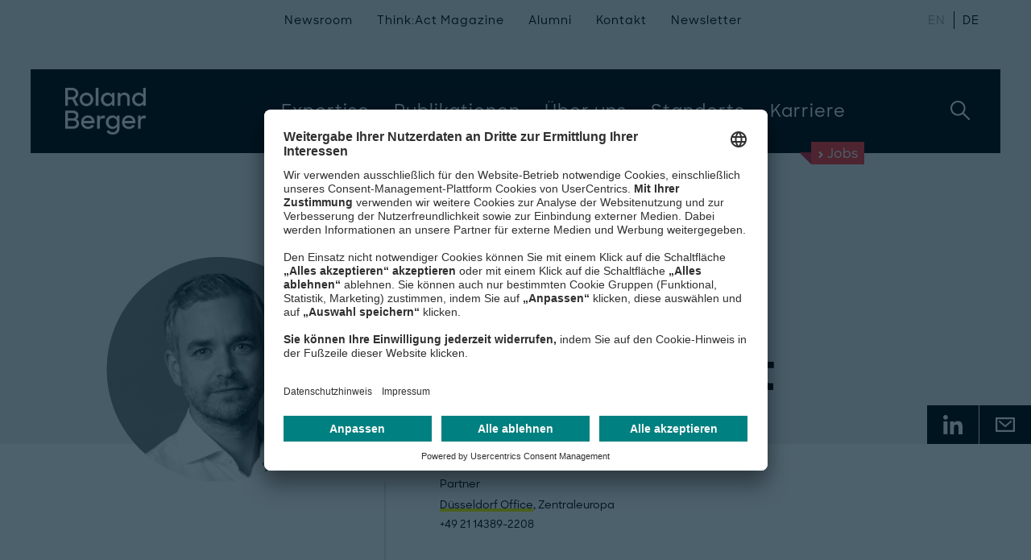

--- FILE ---
content_type: text/html; charset=utf-8
request_url: https://www.rolandberger.com/de/Persons/Justus-.Jandt.html
body_size: 17216
content:
<!DOCTYPE html>
<html class="no-js" feature-detection data-font-lang="de" lang="de" prefix="og: http://ogp.me/ns#">
	<head>
	<style type="text/css">.uc-embedding-wrapper{z-index:1 !important}</style>
		<!-- BEGIN Usercentrics related code -->
		<link rel="preconnect" href="//app.usercentrics.eu">
		<link rel="preconnect" href="//api.usercentrics.eu">
		<link rel="preconnect" href="//privacy-proxy.usercentrics.eu">
		<link rel="preload" href="//app.usercentrics.eu/browser-ui/latest/loader.js" as="script">
		<script id="usercentrics-cmp" data-settings-id="TPF4Cnn5H" src="https://app.usercentrics.eu/browser-ui/latest/loader.js" async></script>
		<link rel="preload" href="//privacy-proxy.usercentrics.eu/latest/uc-block.bundle.js" as="script">
		<script type="application/javascript" src="https://privacy-proxy.usercentrics.eu/latest/uc-block.bundle.js"></script>
		<script type="application/javascript">
			var UC_UI_SUPPRESS_CMP_DISPLAY = false;
		</script>
		<script>
			uc.deactivateBlocking([
				'ZwcEONUpbLwwwj'	
			]);
		</script>
		<!-- END Usercentrics related code -->
		<!-- Google Tag Manager -->
		<script data-cookieconsent="ignore" type="text/javascript">
	        // create dataLayer
	        window.dataLayer = window.dataLayer || [];
	        function gtag() {
	            dataLayer.push(arguments);
	        }
			// set "denied" as default for both ad and analytics storage, as well as ad_user_data and ad_personalization
	        gtag("consent", "default", {
	            ad_user_data: "denied",
	            ad_personalization: "denied",
	            ad_storage: "denied",
	            analytics_storage: "denied",
	            wait_for_update: 2000 // milliseconds to wait for update
	        });
	        // Enable ads data redaction by default [optional]
	        gtag("set", "ads_data_redaction", true);
    	</script>
    	<script type="text/javascript">
	        // Google Tag Manager
	        (function(w, d, s, l, i) {
	            w[l] = w[l] || [];
	            w[l].push({
	                'gtm.start': new Date().getTime(),
	                event: 'gtm.js'
	            });
	            var f = d.getElementsByTagName(s)[0],
	                j = d.createElement(s),
	                dl = l != 'dataLayer' ? '&l=' + l : '';
	            j.async = true;
	            j.src =
	                'https://www.googletagmanager.com/gtm.js?id=' + i + dl;
	            f.parentNode.insertBefore(j, f);
	        })(window, document, 'script', 'dataLayer', 'GTM-K37VV7D');
    	</script>
    	<!-- End Google Tag Manager -->
        <!-- preload css -->
		<link media="(min-width: 768px)" rel="preload" href="/css/bundle.css?v=1588671" as="style">
        <!-- preload fonts -->
		<link media="(min-width: 768px)" rel="preload" href="https://www.rolandberger.com/fonts/RBDesign/RBDesign-Bold.otf" as="font" crossorigin="anonymous">
		<link media="(min-width: 768px)" rel="preload" href="https://www.rolandberger.com/fonts/RBDesign/RBDesign-BoldItalic.otf" as="font" crossorigin="anonymous">
		<link media="(min-width: 768px)" rel="preload" href="https://www.rolandberger.com/fonts/RBDesign/RBDesign-Light.otf" as="font" crossorigin="anonymous">
		<link media="(min-width: 768px)" rel="preload" href="https://www.rolandberger.com/fonts/RBDesign/RBDesign-LightItalic.otf" as="font" crossorigin="anonymous">
		<link media="(min-width: 768px)" rel="preload" href="https://www.rolandberger.com/fonts/RBDesign/RBDesign-Medium.otf" as="font" crossorigin="anonymous">
		<link media="(min-width: 768px)" rel="preload" href="https://www.rolandberger.com/fonts/RBDesign/RBDesign-Regular.otf" as="font" crossorigin="anonymous">
		<link media="(min-width: 768px)" rel="preload" href="https://www.rolandberger.com/fonts/RBDesign/RBDesign-Semibold.otf" as="font" crossorigin="anonymous">
		<link media="(min-width: 768px)" rel="preload" href="https://www.rolandberger.com/fonts/arnhem/arnhem_normal_ttf.ttf" as="font" crossorigin="anonymous">
		<link media="(min-width: 768px)" rel="preload" href="https://www.rolandberger.com/fonts/arnhem/ArnhemPro-Normal.ttf" as="font" crossorigin="anonymous">
		<link media="(min-width: 768px)" rel="preload" href="https://www.rolandberger.com/fonts/arnhem/arnhem_bolditalic_ttf.ttf" as="font" crossorigin="anonymous">
		<link media="(min-width: 768px)" rel="preload" href="https://www.rolandberger.com/fonts/arnhem/arnhem_semibold_ttf.ttf" as="font" crossorigin="anonymous">
		<link media="(min-width: 768px)" rel="preload" href="https://www.rolandberger.com/fonts/arnhem/arnhem_blonditalic_ttf.ttf" as="font" crossorigin="anonymous">	
        <!-- preload scripts -->
		<link rel="preload" data-usercentrics="Roland Berger" href="/de/technical/config.js?v=1492154" as="script">
		<link rel="preload" data-usercentrics="Roland Berger" href="/js/lib_js.js?v=1115415" as="script">
		<link rel="preload" data-usercentrics="Roland Berger" href="/js/angular_locale-2.js?v=1570651" as="script">
		<link rel="preload" data-usercentrics="Roland Berger" href="/js/espvendor_js.js?v=1307088" as="script">
		<link rel="preload" data-usercentrics="Roland Berger" href="/js/bundle_js.js?v=1482259" as="script">
		<link rel="preload" data-usercentrics="Roland Berger" href="/js/esp_js.js?v=1434424" as="script">
		<!-- preconnect to crossorigin urls -->
		<link data-usercentrics="Vimeo" href="https://player.vimeo.com" rel="preconnect">
		<link data-usercentrics="Vimeo" href="https://player.vimeo.com" rel="preconnect" crossorigin>
		<title>
			Justus Jandt | Roland Berger
		</title>
		<meta charset="utf-8" />
		<meta http-equiv="X-UA-Compatible" content="IE=edge" />
		<meta name="viewport" content="width=device-width, initial-scale=1" />
		<meta name="format-detection" content="telephone=yes" />
		<meta name="pageType" content="Persons" />
		<meta name="twitter:card" content="summary" />
		<meta property="og:type" content="website" />
		<meta property="og:title" content="Justus Jandt" />
		<meta name="twitter:title" content="Justus Jandt" />
		<meta name="twitter:image" content="https://www.rolandberger.com/persons/Jandt_Justus_DSC_1841_SW_600x600px_Rund-(1).png" />
		<meta property="og:image:secure_url" content="https://www.rolandberger.com/persons/Jandt_Justus_DSC_1841_SW_600x600px_Rund-(1).png" />
		<meta property="og:image" content="https://www.rolandberger.com/persons/Jandt_Justus_DSC_1841_SW_600x600px_Rund-(1).png" />
		<meta property="og:image:width" content="600" />
		<meta property="og:image:height" content="600" />
		<meta property="og:site_name" content="Roland Berger" />
		<meta name="twitter:site" content="@RolandBerger" />
		<meta property="og:url" content="https://www.rolandberger.com/de/Persons/Justus-.Jandt.html" />
		<link rel="schema.dc" href="http://purl.org/dc/elements/1.1/" />
		<link rel="canonical" href="https://www.rolandberger.com/de/Persons/Justus-.Jandt.html" />
		<link rel="alternate" href="https://www.rolandberger.com/de/Persons/Justus-.Jandt.html" hreflang="DE" />
		<link rel="alternate" href="https://www.rolandberger.com/en/Persons/Justus.Jandt.html" hreflang="EN" />
		<meta name="dcterms.modified" content="2024-11-01T08:47Z" />
		<link rel="stylesheet" href="/css/bootstrap_modal.css?v=538637" media="screen" />
		<link rel="stylesheet" href="/css/bundle.css?v=1588671" media="screen" />
		<link rel="stylesheet" href="/css/esp_css.css?v=807593" media="screen" />
		<link rel="stylesheet" href="/css/esp_bundle.css?v=288023" media="screen" />
		<link rel="stylesheet" href="/css/esp_app.css?v=288022" media="screen" />
		<link rel="stylesheet" href="/assets/printcss/print.css?v=20240405" media="print" />
		<link rel="apple-touch-icon" sizes="180x180" href="/apple-touch-icon.png" />
		<link rel="apple-touch-icon-precomposed" sizes="57x57" href="/favicons/apple-touch-icon-57x57.png" />
		<link rel="apple-touch-icon-precomposed" sizes="60x60" href="/favicons/apple-touch-icon-60x60.png" />
		<link rel="apple-touch-icon-precomposed" sizes="72x72" href="/favicons/apple-touch-icon-72x72.png" />
		<link rel="apple-touch-icon-precomposed" sizes="76x76" href="/favicons/apple-touch-icon-76x76.png" />
		<link rel="apple-touch-icon-precomposed" sizes="114x114" href="/favicons/apple-touch-icon-114x114.png" />
		<link rel="apple-touch-icon-precomposed" sizes="120x120" href="/favicons/apple-touch-icon-120x120.png" />
		<link rel="apple-touch-icon-precomposed" sizes="144x144" href="/favicons/apple-touch-icon-144x144.png" />
		<link rel="apple-touch-icon-precomposed" sizes="152x152" href="/favicons/apple-touch-icon-152x152.png" />		
		<link rel="apple-touch-icon-precomposed" sizes="167x167" href="/favicons/apple-touch-icon-167x167.png" />
		<link rel="apple-touch-icon-precomposed" sizes="180x180" href="/favicons/apple-touch-icon-180x180.png" />
		<link rel="manifest" type="application/manifest+json" href="/site.webmanifest" />
		<link rel="icon" type="image/png" sizes="192x192" href="/favicons/android-chrome-192x192.png" />
		<link rel="mask-icon" type="image/svg+xml" href="/favicons/safari-pinned-tab.svg" color="#FFFFFF" />
		<link rel="shortcut icon" type="image/x-icon" href="/favicon.ico" />		
		<link rel="icon" type="image/png" href="/favicons/favicon-16x16.png" sizes="16x16" />
		<link rel="icon" type="image/png" href="/favicons/favicon-32x32.png" sizes="32x32" />
		<link rel="icon" type="image/png" href="/favicons/favicon-96x96.png" sizes="96x96" />
		<link rel="icon" type="image/png" href="/favicons/favicon-128x128.png" sizes="128x128" />
		<meta name="application-name" content="Roland Berger" />
		<meta name="theme-color" content="#FFFFFF" />
		<meta name="msapplication-TileColor" content="#FFFFFF" />
		<meta name="msapplication-config" content="/browserconfig.xml" />
		<meta name="msapplication-TileImage" content="/favicons/mstile-144x144.png" />
		<meta name="msapplication-square70x70logo" content="/favicons/mstile-70x70.png" />
		<meta name="msapplication-square150x150logo" content="/favicons/mstile-150x150.png" />
		<meta name="msapplication-wide310x150logo" content="/favicons/mstile-310x150.png" />
		<meta name="msapplication-square310x310logo" content="/favicons/mstile-310x310.png" />
		<meta name="p:domain_verify" content="92e86198e155402c9f4e632aa1f73599"/>
<!-- Data Layer -->
<script>
function getFromCookie(name) {
    var cookieArr = document.cookie.split(";");
    var cookieValue = null;
    for(var i = 0; i < cookieArr.length; i++) {
        var cookiePair = cookieArr[i].split("=");
        if(name === cookiePair[0].trim()) {
            cookieValue = decodeURIComponent(cookiePair[1]);
            var idx = cookieValue.indexOf("|");
            cookieValue = cookieValue.substring(0, idx);
            break;
        }
    }
    return cookieValue;
}
function getFromUrlParam(name) {
	var paramArr = window.location.search.substr(1).split("&");
	var paramValue = null;
    for (var i = 0; i < paramArr.length; i++) {
        var paramPair = paramArr[i].split("=");
        if (name === paramPair[0].trim()) {
        	paramValue = decodeURIComponent(paramPair[1]);
        	break;
        }
    }
    return paramValue;
}
var dlPageData = {"expertise":"Private Equity & Strategic Investors","pageName":"Justus Jandt","pageType":"Persons"};
var countryCode = getFromCookie("rb_cy");
if (countryCode === null) {
	countryCode = getFromUrlParam("country");
}
if (countryCode === null) {
	countryCode = "WLD";
}
dlPageData.country = countryCode;
var langCode = getFromCookie("rb_lang");
if (langCode === null) {
	langCode = "de";
}
dlPageData.localeLang = langCode;
var refId = getFromCookie("rb_rid");
if (refId === null) {
	refId = getFromUrlParam("referrerID");
}
if (refId !== null) {
	dlPageData.referrerID = refId;
}
window.dataLayer = window.dataLayer || [];
window.dataLayer.push(dlPageData);
console.log("pushing page DL data: " + JSON.stringify(dlPageData));
</script>
<!-- End Data Layer -->
<script>
	const backTo = 'Zurück zur Location  ';
	const backToLocation = 'Back to location';
	const countryMap = new Map();
	countryMap.set('US','USA');
	countryMap.set('CN','China');
	countryMap.set('IT','Italien');
	countryMap.set('AT','Österreich');
	countryMap.set('AE','Vereinigte Arabische Emirate');
	countryMap.set('NL','Niederlande');
	countryMap.set('FR','Frankreich');
	countryMap.set('ME','Middle East');
	countryMap.set('JP','Japan');
	countryMap.set('ES','Spanien');
	countryMap.set('DE','Deutschland');
	countryMap.set('AU','Australien');
	countryMap.set('RU','Russland');
	countryMap.set('PT','Portugal');
	countryMap.set('BH','Bahrain');
	countryMap.set('BE','Belgien');
	countryMap.set('BR','Brasilien');
	countryMap.set('CA','Kanada');
	countryMap.set('HR','Kroatien');
	countryMap.set('CZ','Tschechische Republik');
	countryMap.set('HU','Ungarn');
	countryMap.set('IN','Indien');
	countryMap.set('ID','Indonesien');
	countryMap.set('LB','Libanon');
	countryMap.set('MY','Malaysia');
	countryMap.set('MA','Marokko');
	countryMap.set('NG','Nigeria');
	countryMap.set('PL','Polen');
	countryMap.set('RO','Rumänien');
	countryMap.set('SG','Singapur');
	countryMap.set('KR','Südkorea');
	countryMap.set('SE','Schweden');
	countryMap.set('CH','Schweiz');
	countryMap.set('TH','Thailand');
	countryMap.set('UA','Ukraine');
	countryMap.set('GB','Großbritannien');
	countryMap.set('MM','Myanmar');
	countryMap.set('TW','Taiwan');
	countryMap.set('HK','Hongkong');
	countryMap.set('QA','Katar');
	countryMap.set('SA','Saudi-Arabien');
	countryMap.set('VN','Vietnam');
	countryMap.set('MX','Mexiko');
</script>
<!-- Google Tag Manager -->
<!-- End Google Tag Manager -->
<!-- Matomo Tag Manager -->
<script type="text/plain" data-usercentrics="Matomo">
var _mtm = window._mtm = window._mtm || [];
_mtm.push({'mtm.startTime': (new Date().getTime()), 'event': 'mtm.Start'});
var d=document, g=d.createElement('script'), s=d.getElementsByTagName('script')[0];
g.async=true; g.src='https://cdn.matomo.cloud/rolandberger.matomo.cloud/container_jANADihx.js'; s.parentNode.insertBefore(g,s);
</script>
<!-- End Matomo Tag Manager -->
	</head>
	<body  ng-controller="PageController">
<!-- Google Tag Manager (noscript) -->
<noscript><iframe src="https://www.googletagmanager.com/ns.html?id=GTM-K37VV7D" height="0" width="0" style="display:none;visibility:hidden"></iframe></noscript>
<!-- End Google Tag Manager (noscript) -->
<header class="m-header" ng-controller="HeaderController" m-header-fixed ng-mouseleave="closeSubNavi($event)">
    <div class="container">
        <div class="wrapper">
            <div class="logo">
                <a href="https://www.rolandberger.com/de/" title="Roland Berger" class="logo-img">
                    <img loading="lazy" class="mark-designation mark-designation-long" src="https://www.rolandberger.com/img/assets/RoBe_Logotype_White_Digital.png" alt="Roland Berger" />
                    <img loading="lazy" class="blip blip-long" src="https://www.rolandberger.com/img/assets/RoBe_Logotype_White_Digital.png" alt="Roland Berger" />
                </a>
                <a href="https://www.rolandberger.com/de/" title="Roland Berger" class="logo-typo">Roland Berger</a>
            </div>
            <div class="navigation" ng-class="{'is-open':navigationState}">
                <nav class="main">
						<a title="Expertise"  class="toplevel toplevel-long" m-header-megamenu c-toggle="nav-expertise">
							<span>Expertise</span>
						</a>
			             <ul class="subnav" id="nav-expertise-small">
			             	<li class="back secondlevel ng-scope" m-header-megamenu-back="">
								<svg class="icon back-icon back-btn">
					            	<use xmlns:xlink="http://www.w3.org/1999/xlink" xlink:href="https://www.rolandberger.com/img/icons.svg#angle-thin"></use>
				             	</svg>
				             	Back
			             	</li>
			         		<li class="hl" id="nav-expertise-industries">
								<span class="hl ng-scope">
									Industries
								</span>
								<ul>
					<li><a href="https://www.rolandberger.com/de/Expertise/Industries/Aerospace-Defense/" title="Luft- und Raumfahrt &amp; Verteidigung" 
						dl-event="megamenuInteraction"
						dl-navigation-l1="Expertise"
						dl-navigation-l2="Luft- und Raumfahrt &amp; Verteidigung"
					>Luft- und Raumfahrt &amp; Verteidigung</a></li>
					<li><a href="https://www.rolandberger.com/de/Expertise/Industries/Automotive/" title="Automobil- und Nutzfahrindustrie" 
						dl-event="megamenuInteraction"
						dl-navigation-l1="Expertise"
						dl-navigation-l2="Automobil- und Nutzfahrindustrie"
					>Automobil- und Nutzfahrindustrie</a></li>
					<li><a href="https://www.rolandberger.com/de/Expertise/Industries/Chemicals/" title="Chemicals" 
						dl-event="megamenuInteraction"
						dl-navigation-l1="Expertise"
						dl-navigation-l2="Chemicals"
					>Chemicals</a></li>
					<li><a href="https://www.rolandberger.com/de/Expertise/Industries/Civil-Economics/" title="Civil Economics" 
						dl-event="megamenuInteraction"
						dl-navigation-l1="Expertise"
						dl-navigation-l2="Civil Economics"
					>Civil Economics</a></li>
					<li><a href="https://www.rolandberger.com/de/Expertise/Industries/Construction/" title="Construction" 
						dl-event="megamenuInteraction"
						dl-navigation-l1="Expertise"
						dl-navigation-l2="Construction"
					>Construction</a></li>
					<li><a href="https://www.rolandberger.com/de/Expertise/Industries/Consumer-Goods-Retail-Agriculture/" title="Konsumgüter-, Retail- &amp; Agrarindustrie" 
						dl-event="megamenuInteraction"
						dl-navigation-l1="Expertise"
						dl-navigation-l2="Konsumgüter-, Retail- &amp; Agrarindustrie"
					>Konsumgüter-, Retail- &amp; Agrarindustrie</a></li>
					<li><a href="https://www.rolandberger.com/de/Expertise/Industries/Energy-Utilities/" title="Energie- und Versorgungswirtschaft" 
						dl-event="megamenuInteraction"
						dl-navigation-l1="Expertise"
						dl-navigation-l2="Energie- und Versorgungswirtschaft"
					>Energie- und Versorgungswirtschaft</a></li>
					<li><a href="https://www.rolandberger.com/de/Expertise/Industries/Financial-Services/" title="Financial Services" 
						dl-event="megamenuInteraction"
						dl-navigation-l1="Expertise"
						dl-navigation-l2="Financial Services"
					>Financial Services</a></li>
					<li><a href="https://www.rolandberger.com/de/Expertise/Industries/Industrial-Products-Services/" title="Industrial Products &amp; Services" 
						dl-event="megamenuInteraction"
						dl-navigation-l1="Expertise"
						dl-navigation-l2="Industrial Products &amp; Services"
					>Industrial Products &amp; Services</a></li>
					<li><a href="https://www.rolandberger.com/de/Expertise/Industries/Infrastructure/" title="Infrastructure" 
						dl-event="megamenuInteraction"
						dl-navigation-l1="Expertise"
						dl-navigation-l2="Infrastructure"
					>Infrastructure</a></li>
					<li><a href="https://www.rolandberger.com/de/Expertise/Industries/Pharma-Healthcare/" title="Pharma &amp; Healthcare" 
						dl-event="megamenuInteraction"
						dl-navigation-l1="Expertise"
						dl-navigation-l2="Pharma &amp; Healthcare"
					>Pharma &amp; Healthcare</a></li>
					<li><a href="https://www.rolandberger.com/de/Expertise/Industries/Private-Equity-Strategic-Investors/" title="Private Equity &amp; Strategic Investors" 
						dl-event="megamenuInteraction"
						dl-navigation-l1="Expertise"
						dl-navigation-l2="Private Equity &amp; Strategic Investors"
					>Private Equity &amp; Strategic Investors</a></li>
					<li><a href="https://www.rolandberger.com/de/Expertise/Industries/Technology-Media-Telcos/" title="Technologie, Medien &amp; Telekommunikation" 
						dl-event="megamenuInteraction"
						dl-navigation-l1="Expertise"
						dl-navigation-l2="Technologie, Medien &amp; Telekommunikation"
					>Technologie, Medien &amp; Telekommunikation</a></li>
					<li><a href="https://www.rolandberger.com/de/Expertise/Industries/Transportation/" title="Transport, Touristik und Logistik" 
						dl-event="megamenuInteraction"
						dl-navigation-l1="Expertise"
						dl-navigation-l2="Transport, Touristik und Logistik"
					>Transport, Touristik und Logistik</a></li>
						</ul></li>
			         		<li class="hl" id="nav-expertise-business">
								<span class="hl ng-scope">
									Services
								</span>
								<ul>
					<li><a href="https://www.rolandberger.com/de/Expertise/Services/Corporate-Performance/" title="Corporate Performance" 
						dl-event="megamenuInteraction"
						dl-navigation-l1="Expertise"
						dl-navigation-l2="Corporate Performance"
					>Corporate Performance</a></li>
					<li><a href="https://www.rolandberger.com/de/Expertise/Services/Digital/Roland-Berger-Digital.html" title="Digital" 
						dl-event="megamenuInteraction"
						dl-navigation-l1="Expertise"
						dl-navigation-l2="Digital"
					>Digital</a></li>
					<li><a href="https://www.rolandberger.com/de/Expertise/Services/Interim-Management/" title="Interim Management" 
						dl-event="megamenuInteraction"
						dl-navigation-l1="Expertise"
						dl-navigation-l2="Interim Management"
					>Interim Management</a></li>
					<li><a href="https://www.rolandberger.com/de/Expertise/Services/Mergers-Acquisitions/" title="Mergers &amp; Acquisitions" 
						dl-event="megamenuInteraction"
						dl-navigation-l1="Expertise"
						dl-navigation-l2="Mergers &amp; Acquisitions"
					>Mergers &amp; Acquisitions</a></li>
					<li><a href="https://www.rolandberger.com/de/Expertise/Services/Operations/Publications/" title="Operations" 
						dl-event="megamenuInteraction"
						dl-navigation-l1="Expertise"
						dl-navigation-l2="Operations"
					>Operations</a></li>
					<li><a href="https://www.rolandberger.com/de/Expertise/Services/People-Organization/" title="People &amp; Organization" 
						dl-event="megamenuInteraction"
						dl-navigation-l1="Expertise"
						dl-navigation-l2="People &amp; Organization"
					>People &amp; Organization</a></li>
					<li><a href="https://www.rolandberger.com/de/Expertise/Services/Restructuring-Turnaround/" title="Restrukturierung &amp; Turnaround" 
						dl-event="megamenuInteraction"
						dl-navigation-l1="Expertise"
						dl-navigation-l2="Restrukturierung &amp; Turnaround"
					>Restrukturierung &amp; Turnaround</a></li>
					<li><a href="https://www.rolandberger.com/de/Expertise/Services/Sales-Marketing/" title="Marketing &amp; Vertrieb" 
						dl-event="megamenuInteraction"
						dl-navigation-l1="Expertise"
						dl-navigation-l2="Marketing &amp; Vertrieb"
					>Marketing &amp; Vertrieb</a></li>
					<li><a href="https://www.rolandberger.com/de/Expertise/Services/Sustainability/" title="Nachhaltigkeit" 
						dl-event="megamenuInteraction"
						dl-navigation-l1="Expertise"
						dl-navigation-l2="Nachhaltigkeit"
					>Nachhaltigkeit</a></li>
					<li><a href="https://www.rolandberger.com/de/Expertise/Services/Transaction-Services/" title="Transaction Services" 
						dl-event="megamenuInteraction"
						dl-navigation-l1="Expertise"
						dl-navigation-l2="Transaction Services"
					>Transaction Services</a></li>
						</ul></li>
					</ul>
						<a title="Publikationen"  class="toplevel toplevel-long" m-header-megamenu c-toggle="nav-insights">
							<span>Publikationen</span>
						</a>
			             <ul class="subnav" id="nav-insights-small">
			             	<li class="back secondlevel ng-scope" m-header-megamenu-back="">
								<svg class="icon back-icon back-btn">
					            	<use xmlns:xlink="http://www.w3.org/1999/xlink" xlink:href="https://www.rolandberger.com/img/icons.svg#angle-thin"></use>
				             	</svg>
				             	Back
			             	</li>
				             	<li class="hl">
				             		<span>
				             		Global Topics
				             		</span>
				             		<ul>
					<li><a href="https://www.rolandberger.com/de/Insights/Global-Topics/Artificial-Intelligence/" title="Künstliche Intelligenz" 
						dl-event="megamenuInteraction"
						dl-navigation-l1="Publikationen"
						dl-navigation-l2="Künstliche Intelligenz"
					>Künstliche Intelligenz</a></li>
					<li><a href="https://www.rolandberger.com/de/Insights/Global-Topics/Sustainability-Climate-Action/Publications/" title="Nachhaltigkeit &amp; Klimaschutz" 
						dl-event="megamenuInteraction"
						dl-navigation-l1="Publikationen"
						dl-navigation-l2="Nachhaltigkeit &amp; Klimaschutz"
					>Nachhaltigkeit &amp; Klimaschutz</a></li>
					<li><a href="https://www.rolandberger.com/de/Insights/Global-Topics/Water/Publications/" title="Wassermanagement" 
						dl-event="megamenuInteraction"
						dl-navigation-l1="Publikationen"
						dl-navigation-l2="Wassermanagement"
					>Wassermanagement</a></li>
					</ul></li>
		                <li class="bottom-links">
	                        <div class="content">
	                        	<a href="https://www.rolandberger.com/de/Insights/" title="Alle Global Topics" 
									dl-event="megamenuInteraction"
									dl-navigation-l1="Publikationen"
									dl-navigation-l2="Alle Global Topics"
								 class="more-left">
	                                <div class="next">
	                                    <svg class="icon">
	                                        <use xmlns:xlink="http://www.w3.org/1999/xlink" xlink:href="https://www.rolandberger.com/img/icons.svg#arrow"></use>
	                                    </svg>
	                                </div>
	                                Alle Global Topics
	                            </a>
	                        	<a href="https://www.rolandberger.com/de/Insights/" title="Alle Publikationen ansehen" 
									dl-event="megamenuInteraction"
									dl-navigation-l1="Publikationen"
									dl-navigation-l2="Alle Publikationen ansehen"
								 class="more-left">
	                                <div class="next">
	                                    <svg class="icon">
	                                        <use xmlns:xlink="http://www.w3.org/1999/xlink" xlink:href="https://www.rolandberger.com/img/icons.svg#arrow"></use>
	                                    </svg>
	                                </div>
	                                Alle Publikationen ansehen
	                            </a>
	                        </div>
		                </li>
					</ul>
						<a title="Über uns"  class="toplevel toplevel-long" m-header-megamenu c-toggle="nav-about">
							<span>Über uns</span>
						</a>
			             <ul class="subnav" id="nav-about-small">
			             	<li class="back secondlevel ng-scope" m-header-megamenu-back="">
								<svg class="icon back-icon back-btn">
					            	<use xmlns:xlink="http://www.w3.org/1999/xlink" xlink:href="https://www.rolandberger.com/img/icons.svg#angle-thin"></use>
				             	</svg>
				             	Back
			             	</li>
				             	<li class="hl">
				             		<span>
				             		Unser Unternehmen
				             		</span>
									<ul>
					<li><a href="https://www.rolandberger.com/de/About/Overview/" title="Überblick" 
						dl-event="megamenuInteraction"
						dl-navigation-l1="Über uns"
						dl-navigation-l2="Überblick"
					>Überblick</a></li>
					<li><a href="https://www.rolandberger.com/de/About/Who-we-are/" title="Wer wir sind" 
						dl-event="megamenuInteraction"
						dl-navigation-l1="Über uns"
						dl-navigation-l2="Wer wir sind"
					>Wer wir sind</a></li>
					<li><a href="https://www.rolandberger.com/de/About/Our-Values/" title="Unsere Werte" 
						dl-event="megamenuInteraction"
						dl-navigation-l1="Über uns"
						dl-navigation-l2="Unsere Werte"
					>Unsere Werte</a></li>
					<li><a href="https://www.rolandberger.com/de/About/People/" title="Unsere Partnerschaft" 
						dl-event="megamenuInteraction"
						dl-navigation-l1="Über uns"
						dl-navigation-l2="Unsere Partnerschaft"
					>Unsere Partnerschaft</a></li>
					<li><a href="https://www.rolandberger.com/de/About/Sustainability/" title="Unser Engagement für Nachhaltigkeit" 
						dl-event="megamenuInteraction"
						dl-navigation-l1="Über uns"
						dl-navigation-l2="Unser Engagement für Nachhaltigkeit"
					>Unser Engagement für Nachhaltigkeit</a></li>
					<li><a href="https://www.rolandberger.com/de/About/Compliance/" title="Corporate Integrity" 
						dl-event="megamenuInteraction"
						dl-navigation-l1="Über uns"
						dl-navigation-l2="Corporate Integrity"
					>Corporate Integrity</a></li>
					</ul></li>
		                <li class="bottom-links">
	                        <div class="content">
	                        	<a href="https://www.rolandberger.com/de/About/Events/" title="Mehr Events" 
									dl-event="megamenuInteraction"
									dl-navigation-l1="Über uns"
									dl-navigation-l2="Mehr Events"
								 class="more-left">
	                                <div class="next">
	                                    <svg class="icon">
	                                        <use xmlns:xlink="http://www.w3.org/1999/xlink" xlink:href="https://www.rolandberger.com/img/icons.svg#arrow"></use>
	                                    </svg>
	                                </div>
	                                Mehr Events
	                            </a>
	                            <a href="https://www.rolandberger.com/de/About/Events/Recent-Events.html" title="Vergangene Events" 
									dl-event="megamenuInteraction"
									dl-navigation-l1="Über uns"
									dl-navigation-l2="Vergangene Events"
								 class="more-left" >
	                                <div class="next">
	                                    <svg class="icon">
	                                        <use xmlns:xlink="http://www.w3.org/1999/xlink" xlink:href="https://www.rolandberger.com/img/icons.svg#arrow"></use>
	                                    </svg>
	                                </div>
	                                Vergangene Events
	                            </a>
	                        </div>
		                </li>
					</ul>
						<a href="https://www.rolandberger.com/de/Locations/" title="Standorte" 
							dl-event="megamenuInteraction"
							dl-navigation-l1="Standorte"
						 class="toplevel toplevel-long">
							<span>Standorte</span>
			            </a>
						<a title="Karriere" ng-click="setShowJobsSearchStage()" class="toplevel toplevel-long" m-header-megamenu c-toggle="nav-join">
							<span>Karriere</span>
						</a>
			             <ul class="subnav" id="nav-join-small">
			             	<li class="back secondlevel ng-scope" m-header-megamenu-back="">
								<svg class="icon back-icon back-btn">
					            	<use xmlns:xlink="http://www.w3.org/1999/xlink" xlink:href="https://www.rolandberger.com/img/icons.svg#angle-thin"></use>
				             	</svg>
				             	Back
			             	</li>
						<li class="hl" id="nav-join-us">
							<span class="hl ng-scope">
								Join Us
							</span>
							<ul>
					<li><a href="https://www.rolandberger.com/de/Join/Join-Us/Start-Your-Journey/" title="Starte deine Karriere" 
						dl-event="megamenuInteraction"
						dl-navigation-l1="Karriere"
						dl-navigation-l2="Starte deine Karriere"
					>Starte deine Karriere</a></li>
					<li><a href="https://www.rolandberger.com/de/Join/Join-Us/Your-Development/" title="Deine Entwicklung" 
						dl-event="megamenuInteraction"
						dl-navigation-l1="Karriere"
						dl-navigation-l2="Deine Entwicklung"
					>Deine Entwicklung</a></li>
					<li><a href="https://www.rolandberger.com/de/Join/Join-Us/Our-Culture/" title="Unsere Kultur" 
						dl-event="megamenuInteraction"
						dl-navigation-l1="Karriere"
						dl-navigation-l2="Unsere Kultur"
					>Unsere Kultur</a></li>
					<li><a href="https://www.rolandberger.com/de/Join/Join-Us/Diversity/" title="Diversity" 
						dl-event="megamenuInteraction"
						dl-navigation-l1="Karriere"
						dl-navigation-l2="Diversity"
					>Diversity</a></li>
					<li><a href="https://www.rolandberger.com/de/Join/Join-Us/Events/" title="Events" 
						dl-event="megamenuInteraction"
						dl-navigation-l1="Karriere"
						dl-navigation-l2="Events"
					>Events</a></li>
					<li><a href="https://www.rolandberger.com/de/Join/Join-Us/Why-Roland-Berger/" title="Warum Roland Berger" 
						dl-event="megamenuInteraction"
						dl-navigation-l1="Karriere"
						dl-navigation-l2="Warum Roland Berger"
					>Warum Roland Berger</a></li>
					<li><a href="https://www.rolandberger.com/de/Join/Join-Us/FAQ/" title="FAQ" 
						dl-event="megamenuInteraction"
						dl-navigation-l1="Karriere"
						dl-navigation-l2="FAQ"
					>FAQ</a></li>
					<li><a href="https://www.rolandberger.com/de/Join/Join-Us/Contact-Us/" title="Kontakte" 
						dl-event="megamenuInteraction"
						dl-navigation-l1="Karriere"
						dl-navigation-l2="Kontakte"
					>Kontakte</a></li>
						</ul></li>
						<li class="hl" id="nav-join-us">
							<span class="hl ng-scope">
								Einstiegsmöglichkeiten
							</span>
							<ul>
					<li><a href="https://www.rolandberger.com/de/Join/Your-Opportunity/Career-Starter/" title="Einsteiger" 
						dl-event="megamenuInteraction"
						dl-navigation-l1="Karriere"
						dl-navigation-l2="Einsteiger"
					>Einsteiger</a></li>
					<li><a href="https://www.rolandberger.com/de/Join/Your-Opportunity/Professionals/" title="Erfahrene" 
						dl-event="megamenuInteraction"
						dl-navigation-l1="Karriere"
						dl-navigation-l2="Erfahrene"
					>Erfahrene</a></li>
					<li><a href="https://www.rolandberger.com/de/Join/Your-Opportunity/Corporate-Functions/" title="Corporate Functions" 
						dl-event="megamenuInteraction"
						dl-navigation-l1="Karriere"
						dl-navigation-l2="Corporate Functions"
					>Corporate Functions</a></li>
						</ul></li>
						<li class="hl" id="nav-join-us">
							<span class="hl ng-scope">
								Talk to our People
							</span>
							<ul>
					<li><a href="https://roland-berger.career-inspiration.com" title="Talk to our People" 
						dl-event="megamenuInteraction"
						dl-navigation-l1="Karriere"
						dl-navigation-l2="Talk to our People"
					>Talk to our People</a></li>
						</ul></li>
		                <li class="bottom-links join">
	                        <div class="content">
		                        <a href="https://www.rolandberger.com/en/Join/Podcast/" title="Alle Podcasts" 
									dl-event="megamenuInteraction"
									dl-navigation-l1="Karriere"
									dl-navigation-l2="Alle Podcasts"
								 class="more-left">
		                            <div class="next">
		                                <svg class="icon">
		                                    <use xmlns:xlink="http://www.w3.org/1999/xlink" xlink:href="https://www.rolandberger.com/img/icons.svg#arrow"></use>
		                                </svg>
		                            </div>
		                           Alle Podcasts
		                        </a>
		                    </div>
	                        <div class="content">
	                        	<a href="https://www.rolandberger.com/en/Join/Blog/" title="Alle Blogposts" 
									dl-event="megamenuInteraction"
									dl-navigation-l1="Karriere"
									dl-navigation-l2="Alle Blogposts"
								 class="more-left">
	                                <div class="next">
	                                    <svg class="icon">
	                                        <use xmlns:xlink="http://www.w3.org/1999/xlink" xlink:href="https://www.rolandberger.com/img/icons.svg#arrow"></use>
	                                    </svg>
	                                </div>
	                                Alle Blogposts
	                            </a>
	                        </div>
	                        <div class="content">
	                        </div>
		                </li>
					</ul>
                </nav>
                <nav class="meta">
                    <div class="container">
                        <div class="wrapper">
<div class="meta-links">
<a href="https://www.rolandberger.com/de/Media/Newsroom.html" dl-event="MetaMenueClick" dl-click-text="Newsroom" dl-click-url="https://www.rolandberger.com/de/Media/Newsroom.html" target="_self"> Newsroom </a>
<a href="https://www.rolandberger.com/de/Think-Act-Magazine.html" dl-event="MetaMenueClick" dl-click-text="Think:Act Magazine" dl-click-url="https://www.rolandberger.com/de/Think-Act-Magazine.html" target="_self"> <span class="desktopView">Think:Act Magazine</span> <span class="mobileView">Think:Act Magazine</span> </a>
<a href="http://alumni.rolandberger.com" dl-event="MetaMenueClick" dl-click-text="Alumni" dl-click-url="http://alumni.rolandberger.com" target="_blank" rel="noopener noreferrer"> Alumni </a>
<a href="https://www.rolandberger.com/de/contact/" dl-event="MetaMenueClick" dl-click-text="Kontakt" dl-click-url="https://www.rolandberger.com/de/contact/" target="_self"> <span class="desktopView">Kontakt</span> <span class="mobileView">Kontakt</span> </a>
<a href="https://content.rolandberger.com/email-praeferenzen" dl-event="MetaMenueClick" dl-click-text="Newsletter" dl-click-url="https://content.rolandberger.com/email-praeferenzen" > <span class="text">Newsletter</span> </a> 
</div>
                                <div class="c-language-switch ng-cloak" c-language-switch ng-class="{'c-language-switch--layer-visible': layerVisible}">
	                                        <a href="https://www.rolandberger.com/en/Persons/Justus.Jandt.html" class="lng" title="English">
	                                            <span class="text">EN</span>
	                                        </a>
	                                        <a class="lng selected" title="Deutsch">
	                                            <span class="text">DE</span>
	                                        </a>
                                </div>
                        </div>
                    </div>
                </nav>
            </div>
            <a href="https://www.rolandberger.com/de/Search.html" class="search" title="Search">
                <svg class="icon magnifier">
                    <use xlink:href="https://www.rolandberger.com/img/icons.svg#magnifier"></use>
                </svg>
            </a>
            <div class="quicksearch-wrapper">
            	<div class="quicksearch" ng-class="{'is-active': quicksearchStage}">
                    <a class="button" href="" ng-click="toggleQuickSearch()">
                        <svg class="icon angle-small">
                            <use xmlns:xlink="http://www.w3.org/1999/xlink" xlink:href="https://www.rolandberger.com/img/icons.svg#angle_small"></use>
                        </svg>
                        <span class="text">Jobs</span>
                    </a>
                    <form ng-if="quicksearchStage" ng-controller="SmartSearchJobsFlagController"  action="https://www.rolandberger.com/de/Join/All-Jobs/" method="GET" novalidate="">
						<div id="jobsFlag" ></div>
	                    <div class="form-footer">
	                        <button type="reset" class="c-button is-transparent" ng-click="reset()">
	                            <span>Reset</span>
	                        </button>
	                        <button ng-click="vm.addOnSubmitToFormJobsFlag($event)" class="c-button" >
	                            <div class="icon-wrapper">
	                                <span>Submit</span>
	                                <svg class="icon">
	                                    <use xmlns:xlink="http://www.w3.org/1999/xlink" xlink:href="https://www.rolandberger.com/img/icons.svg#arrow"></use>
	                                </svg>
	                            </div>
	                        </button>
	                    </div>    
                    </form>
                </div>
			</div>
                <!-- mobile menu -->
                <div class="menu" ng-class="{'is-active':navigationState}">
                    <a href="" title="Menu" ng-click="toggleNavigation($event)">
                        <svg class="icon icon-cross">
                            <use xlink:href="https://www.rolandberger.com/img/icons.svg#cross"></use>
                        </svg>
                        <svg class="icon icon-burger">
                            <use xlink:href="https://www.rolandberger.com/img/icons.svg#burger-menu"></use>
                        </svg>
                    </a>
                </div>
            </div>
        </div>
        		<!-- current language: DE, used lang: DE -->
				<!-- global ssi #include virtual="/de/technical/Sub-Navigation.html" -->
				        <!-- subnav items begin -->
        <nav id="nav-expertise" class="subnav container">
            <a href="" title="" class="close" ng-click="closeNavigation()">
                <svg class="icon">
                    <use xlink:href="https://www.rolandberger.com/img/icons.svg#cross"></use>
                </svg>
            </a>       
            <div class="wrapper bg–none subnav-wrapper">
				<ul class="navpart nav-bg bg-darkgreen subnav">
				<li class="hl-expertise"><span class="hl-expertise">Industries</span><ul>
			<li><a href="https://www.rolandberger.com/de/Expertise/Industries/Aerospace-Defense/" class="li-expertise" 
				dl-event="megamenuInteraction"
				dl-navigation-l1="Expertise"
				dl-navigation-l2="Luft- und Raumfahrt &amp; Verteidigung"
			 title="Luft- und Raumfahrt &amp; Verteidigung">Luft- und Raumfahrt &amp; Verteidigung</a></li>
			<li><a href="https://www.rolandberger.com/de/Expertise/Industries/Automotive/" class="li-expertise" 
				dl-event="megamenuInteraction"
				dl-navigation-l1="Expertise"
				dl-navigation-l2="Automobil- und Nutzfahrindustrie"
			 title="Automobil- und Nutzfahrindustrie">Automobil- und Nutzfahrindustrie</a></li>
			<li><a href="https://www.rolandberger.com/de/Expertise/Industries/Chemicals/" class="li-expertise" 
				dl-event="megamenuInteraction"
				dl-navigation-l1="Expertise"
				dl-navigation-l2="Chemicals"
			 title="Chemicals">Chemicals</a></li>
			<li><a href="https://www.rolandberger.com/de/Expertise/Industries/Civil-Economics/" class="li-expertise" 
				dl-event="megamenuInteraction"
				dl-navigation-l1="Expertise"
				dl-navigation-l2="Civil Economics"
			 title="Civil Economics">Civil Economics</a></li>
			<li><a href="https://www.rolandberger.com/de/Expertise/Industries/Construction/" class="li-expertise" 
				dl-event="megamenuInteraction"
				dl-navigation-l1="Expertise"
				dl-navigation-l2="Construction"
			 title="Construction">Construction</a></li>
			<li><a href="https://www.rolandberger.com/de/Expertise/Industries/Consumer-Goods-Retail-Agriculture/" class="li-expertise" 
				dl-event="megamenuInteraction"
				dl-navigation-l1="Expertise"
				dl-navigation-l2="Konsumgüter-, Retail- &amp; Agrarindustrie"
			 title="Konsumgüter-, Retail- &amp; Agrarindustrie">Konsumgüter-, Retail- &amp; Agrarindustrie</a></li>
			<li><a href="https://www.rolandberger.com/de/Expertise/Industries/Energy-Utilities/" class="li-expertise" 
				dl-event="megamenuInteraction"
				dl-navigation-l1="Expertise"
				dl-navigation-l2="Energie- und Versorgungswirtschaft"
			 title="Energie- und Versorgungswirtschaft">Energie- und Versorgungswirtschaft</a></li>
			</ul></li></ul><ul class="navpart nav-bg bg-darkgreen subnav"><span style="display: inline-block; height: 20px;"></span>
			<li><a href="https://www.rolandberger.com/de/Expertise/Industries/Financial-Services/" class="li-expertise" 
				dl-event="megamenuInteraction"
				dl-navigation-l1="Expertise"
				dl-navigation-l2="Financial Services"
			 title="Financial Services">Financial Services</a></li>
			<li><a href="https://www.rolandberger.com/de/Expertise/Industries/Industrial-Products-Services/" class="li-expertise" 
				dl-event="megamenuInteraction"
				dl-navigation-l1="Expertise"
				dl-navigation-l2="Industrial Products &amp; Services"
			 title="Industrial Products &amp; Services">Industrial Products &amp; Services</a></li>
			<li><a href="https://www.rolandberger.com/de/Expertise/Industries/Infrastructure/" class="li-expertise" 
				dl-event="megamenuInteraction"
				dl-navigation-l1="Expertise"
				dl-navigation-l2="Infrastructure"
			 title="Infrastructure">Infrastructure</a></li>
			<li><a href="https://www.rolandberger.com/de/Expertise/Industries/Pharma-Healthcare/" class="li-expertise" 
				dl-event="megamenuInteraction"
				dl-navigation-l1="Expertise"
				dl-navigation-l2="Pharma &amp; Healthcare"
			 title="Pharma &amp; Healthcare">Pharma &amp; Healthcare</a></li>
			<li><a href="https://www.rolandberger.com/de/Expertise/Industries/Private-Equity-Strategic-Investors/" class="li-expertise" 
				dl-event="megamenuInteraction"
				dl-navigation-l1="Expertise"
				dl-navigation-l2="Private Equity &amp; Strategic Investors"
			 title="Private Equity &amp; Strategic Investors">Private Equity &amp; Strategic Investors</a></li>
			<li><a href="https://www.rolandberger.com/de/Expertise/Industries/Technology-Media-Telcos/" class="li-expertise" 
				dl-event="megamenuInteraction"
				dl-navigation-l1="Expertise"
				dl-navigation-l2="Technologie, Medien &amp; Telekommunikation"
			 title="Technologie, Medien &amp; Telekommunikation">Technologie, Medien &amp; Telekommunikation</a></li>
			<li><a href="https://www.rolandberger.com/de/Expertise/Industries/Transportation/" class="li-expertise" 
				dl-event="megamenuInteraction"
				dl-navigation-l1="Expertise"
				dl-navigation-l2="Transport, Touristik und Logistik"
			 title="Transport, Touristik und Logistik">Transport, Touristik und Logistik</a></li>
			</li></ul>
				<ul class="navpart nav-bg bg-about-green subnav">
				<li class="hl-expertise"><span class="hl-expertise">Services</span><ul>
			<li><a href="https://www.rolandberger.com/de/Expertise/Services/Corporate-Performance/" class="li-expertise" 
				dl-event="megamenuInteraction"
				dl-navigation-l1="Expertise"
				dl-navigation-l2="Corporate Performance"
			 title="Corporate Performance">Corporate Performance</a></li>
			<li><a href="https://www.rolandberger.com/de/Expertise/Services/Digital/Roland-Berger-Digital.html" class="li-expertise" 
				dl-event="megamenuInteraction"
				dl-navigation-l1="Expertise"
				dl-navigation-l2="Digital"
			 title="Digital">Digital</a></li>
			<li><a href="https://www.rolandberger.com/de/Expertise/Services/Interim-Management/" class="li-expertise" 
				dl-event="megamenuInteraction"
				dl-navigation-l1="Expertise"
				dl-navigation-l2="Interim Management"
			 title="Interim Management">Interim Management</a></li>
			<li><a href="https://www.rolandberger.com/de/Expertise/Services/Mergers-Acquisitions/" class="li-expertise" 
				dl-event="megamenuInteraction"
				dl-navigation-l1="Expertise"
				dl-navigation-l2="Mergers &amp; Acquisitions"
			 title="Mergers &amp; Acquisitions">Mergers &amp; Acquisitions</a></li>
			<li><a href="https://www.rolandberger.com/de/Expertise/Services/Operations/Publications/" class="li-expertise" 
				dl-event="megamenuInteraction"
				dl-navigation-l1="Expertise"
				dl-navigation-l2="Operations"
			 title="Operations">Operations</a></li>
			<li><a href="https://www.rolandberger.com/de/Expertise/Services/People-Organization/" class="li-expertise" 
				dl-event="megamenuInteraction"
				dl-navigation-l1="Expertise"
				dl-navigation-l2="People &amp; Organization"
			 title="People &amp; Organization">People &amp; Organization</a></li>
			<li><a href="https://www.rolandberger.com/de/Expertise/Services/Restructuring-Turnaround/" class="li-expertise" 
				dl-event="megamenuInteraction"
				dl-navigation-l1="Expertise"
				dl-navigation-l2="Restrukturierung &amp; Turnaround"
			 title="Restrukturierung &amp; Turnaround">Restrukturierung &amp; Turnaround</a></li>
			<li><a href="https://www.rolandberger.com/de/Expertise/Services/Sales-Marketing/" class="li-expertise" 
				dl-event="megamenuInteraction"
				dl-navigation-l1="Expertise"
				dl-navigation-l2="Marketing &amp; Vertrieb"
			 title="Marketing &amp; Vertrieb">Marketing &amp; Vertrieb</a></li>
			<li><a href="https://www.rolandberger.com/de/Expertise/Services/Sustainability/" class="li-expertise" 
				dl-event="megamenuInteraction"
				dl-navigation-l1="Expertise"
				dl-navigation-l2="Nachhaltigkeit"
			 title="Nachhaltigkeit">Nachhaltigkeit</a></li>
			<li><a href="https://www.rolandberger.com/de/Expertise/Services/Transaction-Services/" class="li-expertise" 
				dl-event="megamenuInteraction"
				dl-navigation-l1="Expertise"
				dl-navigation-l2="Transaction Services"
			 title="Transaction Services">Transaction Services</a></li>
			</ul></li></ul>
            </div>
        </nav>
         <nav id="nav-insights" class="subnav container">
            <a href="" title="" class="close" ng-click="closeNavigation()">
                <svg class="icon bg-icon">
                    <use xlink:href="https://www.rolandberger.com/img/icons.svg#cross"></use>
                </svg>
            </a> 
            <div class="wrapper bg–none subnav-wrapper">
                <ul class="navpart bg-insights subnav">
                	<li class="hl"><span class="hl">Global Topics</span>
	                	<ul>
				<li><a href="https://www.rolandberger.com/de/Insights/Global-Topics/Artificial-Intelligence/" 
					dl-event="megamenuInteraction"
					dl-navigation-l1="Publikationen"
					dl-navigation-l2="Künstliche Intelligenz"
				 title="Künstliche Intelligenz">Künstliche Intelligenz</a></li>
				<li><a href="https://www.rolandberger.com/de/Insights/Global-Topics/Sustainability-Climate-Action/Publications/" 
					dl-event="megamenuInteraction"
					dl-navigation-l1="Publikationen"
					dl-navigation-l2="Nachhaltigkeit &amp; Klimaschutz"
				 title="Nachhaltigkeit &amp; Klimaschutz">Nachhaltigkeit &amp; Klimaschutz</a></li>
				<li><a href="https://www.rolandberger.com/de/Insights/Global-Topics/Water/Publications/" 
					dl-event="megamenuInteraction"
					dl-navigation-l1="Publikationen"
					dl-navigation-l2="Wassermanagement"
				 title="Wassermanagement">Wassermanagement</a></li>
	                    </ul>
                    </li>
                </ul>
                <ul class="navpart bg-white secondlinks">
                    <li class="hl"><span class="hl">Empfohlen</span></li>
		                    <li id="featured">
			                    <div class="m-slider-featured" m-slider-featured>
	                            	<div class="container">
					                    <div class="swiper-container">
											<div class="swiper-wrapper">
					                    		<div class="swiper-slide">
							                        <figure>
							                            <a href="https://www.rolandberger.com/de/Insights/Global-Topics/Trend-Compendium/" dl-event="megamenuInteraction" dl-navigation-l1="Publikationen" dl-navigation-l2="Featured: Roland Berger Trend Compendium 2050">
			<picture>
				<source media="(min-width: 321px)"  srcset="https://img.rolandberger.com/img/Tiles/Tile-Content/roland_berger_tc_2050_cover_original_photo_st_featured_insights_teaser.png?v=832209" />
		<img class=" " src="https://img.rolandberger.com/img/Tiles/Tile-Content/roland_berger_tc_2050_cover_original_photo_st_featured_insights_teaser.png?v=832209" alt="Roland Berger Trend Compendium 2050" />
		</picture>

							                            </a>
							                            <figcaption>
							                                <div class="details">
							                                    <h6><a href="https://www.rolandberger.com/de/Insights/Global-Topics/Trend-Compendium/" dl-event="megamenuInteraction" dl-navigation-l1="Publikationen" dl-navigation-l2="Featured: Roland Berger Trend Compendium 2050">Roland Berger Trend Compendium 2050</a></h6>
							                                    <span>Das Roland Berger Trend Compendium 2050 analysiert sechs Megatrends, die die weltweite Entwicklung in den nächsten Jahrzehnten prägen werden. </span>
							                                </div>
							                            </figcaption>
							                        </figure>
							                    </div>
					                    		<div class="swiper-slide">
							                        <figure>
							                            <a href="https://www.rolandberger.com/en/Insights/Global-Topics/Macroeconomics/" dl-event="megamenuInteraction" dl-navigation-l1="Publikationen" dl-navigation-l2="Featured: Macroeconomic &amp; Geopolitical Analyses">
			<picture>
				<source media="(min-width: 321px)"  srcset="https://img.rolandberger.com/img/Tiles/Tile-Content/roland_berger_global_topicmacroeconomics_st_featured_insights_teaser.jpg?v=853780" />
		<img class=" " src="https://img.rolandberger.com/img/Tiles/Tile-Content/roland_berger_global_topicmacroeconomics_st_featured_insights_teaser.jpg?v=853780" alt="Macroeconomic &amp;amp; Geopolitical Analyses" copyright="Gettyimages" />
		</picture>

							                            </a>
							                            <figcaption>
							                                <div class="details">
							                                    <h6><a href="https://www.rolandberger.com/en/Insights/Global-Topics/Macroeconomics/" dl-event="megamenuInteraction" dl-navigation-l1="Publikationen" dl-navigation-l2="Featured: Macroeconomic &amp; Geopolitical Analyses">Macroeconomic &amp; Geopolitical Analyses</a></h6>
							                                    <span>Roland Berger provides you latest insights and analyses to help our clients navigate macroeconomic complexity and geopolitical shifts.</span>
							                                </div>
							                            </figcaption>
							                        </figure>
							                    </div>
					                    		<div class="swiper-slide">
							                        <figure>
							                            <a href="https://www.rolandberger.com/de/Insights/Podcasts/" dl-event="megamenuInteraction" dl-navigation-l1="Publikationen" dl-navigation-l2="Featured: Podcasts">
			<picture>
				<source media="(min-width: 321px)"  srcset="https://img.rolandberger.com/img/Tiles/Tile-Content/roland_berger_24_1008_rb_podcasts_main_st_1_featured_insights_teaser.jpg?v=1392887" />
		<img class=" " src="https://img.rolandberger.com/img/Tiles/Tile-Content/roland_berger_24_1008_rb_podcasts_main_st_1_featured_insights_teaser.jpg?v=1392887" alt="Podcasts" copyright="Roland Berger" />
		</picture>

							                            </a>
							                            <figcaption>
							                                <div class="details">
							                                    <h6><a href="https://www.rolandberger.com/de/Insights/Podcasts/" dl-event="megamenuInteraction" dl-navigation-l1="Publikationen" dl-navigation-l2="Featured: Podcasts">Podcasts</a></h6>
							                                    <span>Entdecken Sie den Roland Berger Podcast für Executives, mit sachkundigen Einblicken in globale Trends, neue Technologien, Nachhaltigkeit und Geschäftsstrategien.</span>
							                                </div>
							                            </figcaption>
							                        </figure>
							                    </div>
					                    	</div>
					                    	<div class="pagination"></div>
										</div>
									</div>
								</div>		
							</li>
                </ul>
                <ul class="navpart bg-white articles">
                    <li class="hl"><span class="hl">Aktuelles</span></li>
						<li 
							dl-event="megamenuInteraction"
							dl-navigation-l1="Publikationen"
							dl-navigation-l2="Digital cables: The key to grid modernization and smart grids"
						>
	                        <figure>
	                            <figcaption>
	                                <div class="details">
	                                    <h6><a href="https://www.rolandberger.com/en/Insights/Publications/Digital-cables-The-key-to-grid-modernization-and-smart-grids.html">Digital cables: The key to grid modernization and smart grids</a></h6>
	                                    <p class="abstract" style="-webkit-box-orient: vertical;">Opportunities for solution providers in the transition to smart grids.</p>
	                                </div>
	                            </figcaption>
	                        </figure>
	                    </li>
						<li 
							dl-event="megamenuInteraction"
							dl-navigation-l1="Publikationen"
							dl-navigation-l2="European Private Equity Outlook 2026"
						>
	                        <figure>
	                            <figcaption>
	                                <div class="details">
	                                    <h6><a href="https://www.rolandberger.com/en/Insights/Publications/European-Private-Equity-Outlook-2026.html">European Private Equity Outlook 2026</a></h6>
	                                    <p class="abstract" style="-webkit-box-orient: vertical;">Our latest take on sentiment and expectations in the private equity industry.</p>
	                                </div>
	                            </figcaption>
	                        </figure>
	                    </li>
						<li 
							dl-event="megamenuInteraction"
							dl-navigation-l1="Publikationen"
							dl-navigation-l2="Industrial Automation 2026"
						>
	                        <figure>
	                            <figcaption>
	                                <div class="details">
	                                    <h6><a href="https://www.rolandberger.com/en/Insights/Publications/Industrial-automation-update-2026.html">Industrial Automation 2026</a></h6>
	                                    <p class="abstract" style="-webkit-box-orient: vertical;">Roland Berger – Industrial Automation Outlook 2026</p>
	                                </div>
	                            </figcaption>
	                        </figure>
	                    </li>
	                <li class="more bottom-links bottom-search">                                    
                        <div class="content-left">
                        	<a href="https://www.rolandberger.com/de/Insights/Global-Topics/" title="Alle Global Topics" 
								dl-event="megamenuInteraction"
								dl-navigation-l1="Publikationen"
								dl-navigation-l2="Alle Global Topics"
							 class="hl more-left no-underline">
                                <div class="next bg-global-white">
                                    <svg class="icon">
                                        <use xmlns:xlink="http://www.w3.org/1999/xlink" xlink:href="https://www.rolandberger.com/img/icons.svg#arrow"></use>
                                    </svg>
                                </div>
                                Alle Global Topics
                            </a> 
                        </div>                                
                        <div class="content-right">
                        	<a href="https://www.rolandberger.com/de/Insights/" title="Alle Publikationen ansehen" 
								dl-event="megamenuInteraction"
								dl-navigation-l1="Publikationen"
								dl-navigation-l2="Alle Publikationen ansehen"
							 class="hl more-left no-underline">
                                <div class="next bg-insights bg-global-black">
                                    <svg class="icon">
                                        <use xmlns:xlink="http://www.w3.org/1999/xlink" xlink:href="https://www.rolandberger.com/img/icons.svg#arrow"></use>
                                    </svg>
                                </div>
                                Alle Publikationen ansehen
                            </a>
								<form id="insightsNavigation" class="ng-pristine ng-valid hl more-left no-underline" action="https://www.rolandberger.com/de/Insights/Search.html">
									<button type="submit" class="next bg-insights bg-global-black">
								      <div class="icon-wrapper">
								          <svg class="icon magnifier">
								              <use xmlns:xlink="http://www.w3.org/1999/xlink" xlink:href="https://www.rolandberger.com/img/icons.svg#magnifier"></use>
								          </svg>                                    
								      </div>
								  </button>
								  <input type="text" id="query" placeholder="Suche">
								</form>
                        </div>
	                </li>
                </ul>
            </div>
        </nav>
<script language="javascript" type="text/javascript">
	document.getElementById("insightsNavigation").addEventListener('submit', addOnSubmitToFormInsightsNavigation);
	function addOnSubmitToFormInsightsNavigation(event) {
		event.preventDefault();
		let path;
		var query = "";
		if (event) {
			path = event.currentTarget.getAttribute("action");
			query = document.getElementById("query").value;
		}
		goToInsightsSearch(path, query);
	}
	function goToInsightsSearch(targetPage, query) {
		if (query == "") {
			window.location.href = targetPage;
		} else {
			window.location.href = targetPage;
			sessionStorage.setItem("searchInsightParams", query);
		}
	}
</script>
       <nav id="nav-about" class="subnav container">
            <a href="" title="" class="close" ng-click="closeNavigation()">
                <svg class="icon bg-icon">
                    <use xlink:href="https://www.rolandberger.com/img/icons.svg#cross"></use>
                </svg>
            </a> 
            <div class="wrapper bg–none subnav-wrapper">
                <ul class="navpart bg-about subnav">
                <li class="hl"><span class="hl">Unser Unternehmen</span><ul>
			<li><a href="https://www.rolandberger.com/de/About/Overview/" 
				dl-event="megamenuInteraction"
				dl-navigation-l1="Über uns"
				dl-navigation-l2="Überblick"
			 title="Überblick">Überblick</a></li>
			<li><a href="https://www.rolandberger.com/de/About/Who-we-are/" 
				dl-event="megamenuInteraction"
				dl-navigation-l1="Über uns"
				dl-navigation-l2="Wer wir sind"
			 title="Wer wir sind">Wer wir sind</a></li>
			<li><a href="https://www.rolandberger.com/de/About/Our-Values/" 
				dl-event="megamenuInteraction"
				dl-navigation-l1="Über uns"
				dl-navigation-l2="Unsere Werte"
			 title="Unsere Werte">Unsere Werte</a></li>
			<li><a href="https://www.rolandberger.com/de/About/People/" 
				dl-event="megamenuInteraction"
				dl-navigation-l1="Über uns"
				dl-navigation-l2="Unsere Partnerschaft"
			 title="Unsere Partnerschaft">Unsere Partnerschaft</a></li>
			<li><a href="https://www.rolandberger.com/de/About/Sustainability/" 
				dl-event="megamenuInteraction"
				dl-navigation-l1="Über uns"
				dl-navigation-l2="Unser Engagement für Nachhaltigkeit"
			 title="Unser Engagement für Nachhaltigkeit">Unser Engagement für Nachhaltigkeit</a></li>
			<li><a href="https://www.rolandberger.com/de/About/Compliance/" 
				dl-event="megamenuInteraction"
				dl-navigation-l1="Über uns"
				dl-navigation-l2="Corporate Integrity"
			 title="Corporate Integrity">Corporate Integrity</a></li>
                   </ul></li>
                </ul>
                <ul class="navpart bg-white col-2">
                    <li class="hl"><span class="hl">Internationale Events</span>
                    </li>
                    <li>
                        <div class="m-about-list">
                            <div class="container">
                                <ul class="list">
                                    <li 
							dl-event="megamenuInteraction"
							dl-navigation-l1="Über uns"
							dl-navigation-l2="Handelsblatt Konferenz Sicherheit &amp; Verteidigung"
						>
                                        <div class="list-item">
                                        	<div class="event-image">
			<picture>
				<source media="(min-width: 130px)"  srcset="https://img.rolandberger.com/img/Tiles/roland_berger_event_virtuell_st_related_content.jpg?v=770441" />
		<img class=" " src="https://img.rolandberger.com/img/Tiles/roland_berger_event_virtuell_st_related_content.jpg?v=770441" alt="Handelsblatt Konferenz Sicherheit &amp; Verteidigung" copyright="sakkmesterke / iStockphoto; archy13 / iStockphoto; CTRd / Getty Images" />
		</picture>

											</div>
                                            <div class="meta">
                                                <div class="date">21. Januar 2026</div>
                                            </div>
                                            <div class="content">
                                                <h2 class="headline">
														Handelsblatt Konferenz Sicherheit & Verteidigung
                                                </h2>
                                                <div class="subline">
                                                	<p class="c-text-paragraph">Während der <a href="https://live.handelsblatt.com/event/sicherheit-und-verteidigung/" target="_blank" rel="noopener noreferrer"> Handelsblatt Konferenz für Sicherheit und Verteidigung </a>in Berlin wird unser Partner <a href="https://www.rolandberger.com/de/Persons/Manfred.Hader.html" > Manfred Hader</a> einen Business Lunch mit einer spannenden Keynote zum Thema „Defence Innovationsökosystem der Zukunft – worauf es ankommt” veranstalten. Bei dieser Konferenz kommen führende Wirtschaftsvertreter, Militärs, Politiker und Wissenschaftler zusammen und diskutieren zur verteidigungspolitischen Zukunft Deutschlands und Europas. Für weitere Informationen wenden Sie sich bitte an <a href="/cdn-cgi/l/email-protection#87f3e8e5eee6f4a9e2f4f4ebeee9e0e2f5c7f5e8ebe6e9e3e5e2f5e0e2f5a9e4e8ea" target="_blank" rel="noopener noreferrer"> Tobias Esslinger. </a></p>
                                                </div>
                                                <p class="duration"> 
                                                </p>
                                            </div>
                                        </div>
                                    </li>
                                    <li 
							dl-event="megamenuInteraction"
							dl-navigation-l1="Über uns"
							dl-navigation-l2="World Woman Agenda 2026 - exklusives Dinner "
						>
                                        <div class="list-item">
                                        	<div class="event-image">
			<picture>
				<source media="(min-width: 130px)"  srcset="https://img.rolandberger.com/img/Tiles/roland_berger_event_virtuell_st_related_content.jpg?v=770441" />
		<img class=" " src="https://img.rolandberger.com/img/Tiles/roland_berger_event_virtuell_st_related_content.jpg?v=770441" alt="World Woman Agenda 2026 - exklusives Dinner" copyright="sakkmesterke / iStockphoto; archy13 / iStockphoto; CTRd / Getty Images" />
		</picture>

											</div>
                                            <div class="meta">
                                                <div class="date">21. Januar 2026</div>
                                            </div>
                                            <div class="content">
                                                <h2 class="headline">
														World Woman Agenda 2026 - exklusives Dinner 
                                                </h2>
                                                <div class="subline">
                                                	<p class="c-text-paragraph">Unsere Partnerinnen <a href="https://www.rolandberger.com/de/Persons/Edeltraud.Leibrock.html" > Edeltraud Leibrock,</a> <a href="https://www.rolandberger.com/en/Persons/Maria.Mikhaylenko.html" target="_blank" rel="noopener noreferrer"> Maria Mykhailenko, </a><a href="https://www.rolandberger.com/de/Persons/Beate.Rosenthal.html" > Beate Rosenthal</a> und <a href="https://www.rolandberger.com/de/Persons/Constanze-.Schweinsteiger.html" > Constanze Schweinsteiger</a> veranstalten während der „World Woman Davos Agenda 2026“ ein exklusives Networking-Dinner. Bei dieser Veranstaltung tauschen sich ausgewählte internationale Führungspersönlichkeiten über KI-getriebene Transformation, zukunftsweisendes Leadership und innovative Strategien für nachhaltige Unternehmensentwicklung aus. Für weitere Informationen wenden Sie sich bitte an <a href="/cdn-cgi/l/email-protection#96f7f8f8f7b8f2fff3e5f3faf2f9e4f0f0d6e4f9faf7f8f2f4f3e4f1f3e4b8f5f9fb" target="_blank" rel="noopener noreferrer"> Anna Dieseldorff. </a></p>
                                                </div>
                                                <p class="duration"> 
                                                </p>
                                            </div>
                                        </div>
                                    </li>
                                </ul>
                            </div>
                        </div>
                    </li>
	                <li class="more bottom-links">
                        <div class="content">
                        	<a href="https://www.rolandberger.com/de/About/Events/" title="Mehr Events" 
								dl-event="megamenuInteraction"
								dl-navigation-l1="Über uns"
								dl-navigation-l2="Mehr Events"
							 class="hl more-left no-underline">
                                <div class="next bg-about bg-global-black">
                                    <svg class="icon">
                                        <use xmlns:xlink="http://www.w3.org/1999/xlink" xlink:href="https://www.rolandberger.com/img/icons.svg#arrow"></use>
                                    </svg>
                                </div>
                                 Mehr Events
                            </a>
                            <a href="https://www.rolandberger.com/de/About/Events/Recent-Events.html" title="Vergangene Events" 
								dl-event="megamenuInteraction"
								dl-navigation-l1="Über uns"
								dl-navigation-l2="Vergangene Events"
							 class="hl more-left no-underline" >
                                <div class="next bg-about bg-global-black">
                                    <svg class="icon">
                                        <use xmlns:xlink="http://www.w3.org/1999/xlink" xlink:href="https://www.rolandberger.com/img/icons.svg#arrow"></use>
                                    </svg>
                                </div>
                                 Vergangene Events
                            </a>
                        </div>
	                </li>
                </ul>
            </div>
        </nav>                     
        <nav id="nav-locations" class="subnav container">
	                <a href="https://www.rolandberger.com/de/Locations/" 
						dl-event="megamenuInteraction"
						dl-navigation-l1="Standorte"					
					 title="Standorte" class="toplevel toplevel-long">
						<span>Standorte</span>
		            </a>
        </nav>
        <nav id="nav-join" class="subnav container">
            <a href="" title="" class="close" ng-click="closeNavigation()">
                <svg class="icon bg-icon">
                    <use xlink:href="https://www.rolandberger.com/img/icons.svg#cross"></use>
                </svg>
            </a>
            <div class="wrapper bg–none subnav-wrapper">
                <ul class="navpart nav-bg bg-join subnav">
                 	<li class="hl"><span class="hl">Join Us</span><ul>
			<li><a href="https://www.rolandberger.com/de/Join/Join-Us/Start-Your-Journey/" 
				dl-event="megamenuInteraction"
				dl-navigation-l1="Karriere"
				dl-navigation-l2="Starte deine Karriere"
			 title="Starte deine Karriere">Starte deine Karriere</a></li>
			<li><a href="https://www.rolandberger.com/de/Join/Join-Us/Your-Development/" 
				dl-event="megamenuInteraction"
				dl-navigation-l1="Karriere"
				dl-navigation-l2="Deine Entwicklung"
			 title="Deine Entwicklung">Deine Entwicklung</a></li>
			<li><a href="https://www.rolandberger.com/de/Join/Join-Us/Our-Culture/" 
				dl-event="megamenuInteraction"
				dl-navigation-l1="Karriere"
				dl-navigation-l2="Unsere Kultur"
			 title="Unsere Kultur">Unsere Kultur</a></li>
			<li><a href="https://www.rolandberger.com/de/Join/Join-Us/Diversity/" 
				dl-event="megamenuInteraction"
				dl-navigation-l1="Karriere"
				dl-navigation-l2="Diversity"
			 title="Diversity">Diversity</a></li>
			<li><a href="https://www.rolandberger.com/de/Join/Join-Us/Events/" 
				dl-event="megamenuInteraction"
				dl-navigation-l1="Karriere"
				dl-navigation-l2="Events"
			 title="Events">Events</a></li>
			<li><a href="https://www.rolandberger.com/de/Join/Join-Us/Why-Roland-Berger/" 
				dl-event="megamenuInteraction"
				dl-navigation-l1="Karriere"
				dl-navigation-l2="Warum Roland Berger"
			 title="Warum Roland Berger">Warum Roland Berger</a></li>
			<li><a href="https://www.rolandberger.com/de/Join/Join-Us/FAQ/" 
				dl-event="megamenuInteraction"
				dl-navigation-l1="Karriere"
				dl-navigation-l2="FAQ"
			 title="FAQ">FAQ</a></li>
			<li><a href="https://www.rolandberger.com/de/Join/Join-Us/Contact-Us/" 
				dl-event="megamenuInteraction"
				dl-navigation-l1="Karriere"
				dl-navigation-l2="Kontakte"
			 title="Kontakte">Kontakte</a></li>
			</ul></li><li class="hl"><span class="hl">Einstiegsmöglichkeiten</span><ul>
			<li><a href="https://www.rolandberger.com/de/Join/Your-Opportunity/Career-Starter/" 
				dl-event="megamenuInteraction"
				dl-navigation-l1="Karriere"
				dl-navigation-l2="Einsteiger"
			 title="Einsteiger">Einsteiger</a></li>
			<li><a href="https://www.rolandberger.com/de/Join/Your-Opportunity/Professionals/" 
				dl-event="megamenuInteraction"
				dl-navigation-l1="Karriere"
				dl-navigation-l2="Erfahrene"
			 title="Erfahrene">Erfahrene</a></li>
			<li><a href="https://www.rolandberger.com/de/Join/Your-Opportunity/Corporate-Functions/" 
				dl-event="megamenuInteraction"
				dl-navigation-l1="Karriere"
				dl-navigation-l2="Corporate Functions"
			 title="Corporate Functions">Corporate Functions</a></li>
			</ul></li>
			</ul></li>
			</ul></li>
			</ul></li>
                </ul>
                <ul class="navpart nav-bg bg-white articles">
                    <li class="hl"><span class="hl">Look behind the scenes</span>
                    </li>
					<li 
							dl-event="megamenuInteraction"
							dl-navigation-l1="Karriere"
							dl-navigation-l2="From Chicago to Munich: Why going global changed Alexander’s perspective"
						>
                        <figure><a href="https://www.rolandberger.com/en/Join/Blog/From-Chicago-to-Munich-Why-going-global-changed-Alexander-s-perspective.html">
			<picture>
				<source media="(min-width: 130px)"  srcset="https://img.rolandberger.com/img/Tiles/Tile-Content/HR_BR23_Join_AlexWarner_Website_ST_1700x1040px_related_content.jpg?v=1644432" />
		<img class=" " src="https://img.rolandberger.com/img/Tiles/Tile-Content/HR_BR23_Join_AlexWarner_Website_ST_1700x1040px_related_content.jpg?v=1644432" alt="From Chicago to Munich: Why going global changed Alexander’s perspective" />
		</picture>

</a>
                            <figcaption>
                                <div class="details">
                                    <h6><a href="https://www.rolandberger.com/en/Join/Blog/From-Chicago-to-Munich-Why-going-global-changed-Alexander-s-perspective.html">From Chicago to Munich: Why going global changed Alexander’s perspective</a></h6>
                                </div>
                            </figcaption>
                        </figure>
                    </li>
					<li 
							dl-event="megamenuInteraction"
							dl-navigation-l1="Karriere"
							dl-navigation-l2="Felix’s PhD Journey: From Consulting to Campus"
						>
                        <figure><a href="https://www.rolandberger.com/en/Join/Blog/Felix-s-PhD-Journey-From-Consulting-to-Campus.html">
			<picture>
				<source media="(min-width: 130px)"  srcset="https://img.rolandberger.com/img/Tiles/Tile-Content/HR_BR23_Join_Website_FelixKuhn_ST_1700x1040px_related_content.jpg?v=1613649" />
		<img class=" " src="https://img.rolandberger.com/img/Tiles/Tile-Content/HR_BR23_Join_Website_FelixKuhn_ST_1700x1040px_related_content.jpg?v=1613649" alt="Felix’s PhD Journey: From Consulting to Campus" />
		</picture>

</a>
                            <figcaption>
                                <div class="details">
                                    <h6><a href="https://www.rolandberger.com/en/Join/Blog/Felix-s-PhD-Journey-From-Consulting-to-Campus.html">Felix’s PhD Journey: From Consulting to Campus</a></h6>
                                </div>
                            </figcaption>
                        </figure>
                    </li>
					<li 
							dl-event="megamenuInteraction"
							dl-navigation-l1="Karriere"
							dl-navigation-l2="Swapping the Office for the Mountains: Eva&amp;#39;s Six Weeks in an Alpine Hut"
						>
                        <figure><a href="https://www.rolandberger.com/en/Join/Podcast/Swapping-the-Office-for-the-Mountains-Eva-s-Six-Weeks-in-an-Alpine-Hut.html">
			<picture>
				<source media="(min-width: 130px)"  srcset="https://img.rolandberger.com/img/Tiles/Tile-Content/Roland_Berger-24_1008_RB_Podcasts-PI-05-Swapping_the_Office-ST-(3)_related_content.jpg?v=1614169" />
		<img class=" " src="https://img.rolandberger.com/img/Tiles/Tile-Content/Roland_Berger-24_1008_RB_Podcasts-PI-05-Swapping_the_Office-ST-(3)_related_content.jpg?v=1614169" alt="Swapping the Office for the Mountains: Eva&amp;#39;s Six Weeks in an Alpine Hut" copyright="Roland Berger" />
		</picture>

</a>
                            <figcaption>
                                <div class="details">
                                    <h6><a href="https://www.rolandberger.com/en/Join/Podcast/Swapping-the-Office-for-the-Mountains-Eva-s-Six-Weeks-in-an-Alpine-Hut.html">Swapping the Office for the Mountains: Eva&#39;s Six Weeks in an Alpine Hut</a></h6>
                                </div>
                            </figcaption>
                        </figure>
                    </li>
                    <li class="more-left" style="bottom: 60px">
                        <a href="https://www.rolandberger.com/en/Join/Podcast/" title="Alle Podcasts" 
						dl-event="megamenuInteraction"
						dl-navigation-l1="Karriere"
						dl-navigation-l2="Alle Podcasts"
					 class="no-underline">
                            <div class="next bg-join bg-global-black">
                                <svg class="icon">
                                    <use xmlns:xlink="http://www.w3.org/1999/xlink" xlink:href="https://www.rolandberger.com/img/icons.svg#arrow"></use>
                                </svg>
                            </div>
                           Alle Podcasts
                        </a>
                    </li>
                    <li class="more-left">
                        <a href="https://www.rolandberger.com/en/Join/Blog/" title="Alle Blogposts" 
						dl-event="megamenuInteraction"
						dl-navigation-l1="Karriere"
						dl-navigation-l2="Alle Blogposts"
					 class="no-underline">
                            <div class="next bg-join bg-global-black">
                                <svg class="icon">
                                    <use xmlns:xlink="http://www.w3.org/1999/xlink" xlink:href="https://www.rolandberger.com/img/icons.svg#arrow"></use>
                                </svg>
                            </div>
                           Alle Blogposts
                        </a>
                    </li>
                </ul>
                <ul class="navpart nav-bg bg-white">
                    <li class="hl"><span class="hl">Alle Jobs</span></li>
                    <li>
                    <form ng-if="showJobsSearchStage" ng-controller="SmartSearchJobsMegaController"  action="https://www.rolandberger.com/de/Join/All-Jobs/" method="GET" novalidate="">
                       <div id="jobsMega"></div>
                        <div class="form-footer">
                            <button ng-click="vm.addOnSubmitToFormJobsMega($event)" class="c-button bg-join">
                                <div class="icon-wrapper">
                                    <span>Suche</span>
                                    <svg class="icon magnifier">
                                        <use xmlns:xlink="http://www.w3.org/1999/xlink" xlink:href="https://www.rolandberger.com/img/icons.svg#magnifier"></use>
                                    </svg>                                    
                                    <svg class="icon arrow">
                                        <use xmlns:xlink="http://www.w3.org/1999/xlink" xlink:href="https://www.rolandberger.com/img/icons.svg#arrow"></use>
                                    </svg>
                                </div>
                            </button>
                        </div>
                    </form>
                    </li>
                    <li class="hl border-top border-wide">
                    </li>
                    <li class="nav-teaser-cta">
                    	<img class="ng-scope" loading="lazy" src="https://www.rolandberger.com/img/static/Pathmotion.png" alt="Q&amp;A with our team" />
					    <div class="button desktop-only"><a href="https://www.rolandberger.com/en/Join/Join-Us/FAQ/Q-A-with-our-team.html" title="Q&amp;A with our team" class="c-button no-underline" dl-event="talkToOurPeople" style=" "><div class="icon-wrapper"><span>Q&A with our team</span><svg class="icon" style=""> <use xlink:href="https://www.rolandberger.com/img/icons.svg#lnr-arrow-right-circle"></use> </svg></div></a></div>
					 </li>  
                </ul>
            </div>
        </nav>
        <!-- subnav items end -->

        </div>
    </div>
</header>
		<main id="top">
	<section class="m-stage-person">
		<div class="background"></div>
			<div class="container">
				<div class="wrapper">
    <div class="image">  
			<picture>
				<source media="(min-width: 280px)"  srcset="https://img.rolandberger.com/persons/Jandt_Justus_DSC_1841_SW_600x600px_Rund-(1)_person2_none.png?v=1167850" />
		<img class=" " src="https://img.rolandberger.com/persons/Jandt_Justus_DSC_1841_SW_600x600px_Rund-(1)_person2_none.png?v=1167850" alt="Justus Jandt" />
		</picture>
    </div>
<div class="person">
	<div class="name">
		<h1>
			Justus Jandt
		</h1>
	</div>
	<div class="details" >
		<div class="job-title">Partner</div>
		<div class="address">
			<a style="float: left" href="https://www.rolandberger.com/de/Locations/Germany/">Düsseldorf Office</a><p>,  Zentraleuropa</p>
		</div>
		<a href="tel:+49 21 14389-2208" dl-event="contact" dl-type="expert" dl-name="Justus Jandt" dl-position="Partner" dl-location="Düsseldorf Office, Zentraleuropa" dl-network="phone" dl-contact-area="persons" class="telephone">+49 21 14389-2208</a>
	</div>
</div>
<div class="c-share-networks">
<a href="https://www.linkedin.com/in/justus-j-0b3648171/" target="_blank" rel="noopener noreferrer" title="Linkedin" class="c-button is-linkedin" dl-contact-area="persons" dl-event="contact" dl-location="Düsseldorf Office, Zentraleuropa" dl-name="Justus Jandt" dl-position="Partner" dl-type="expert" dl-network="linkedin" style=" "><svg class="icon">
		<use xlink:href="https://www.rolandberger.com/img/icons.svg#linkedin"></use>
	</svg></a>
<a id="openContactForm" href="#" ng-click='pc.openContactForm({"rb_campaign_responsible":"zmwbgWRiqiOW9czQ9gOVEw=="}, {"contact_image":"https://img.rolandberger.com/persons/Jandt_Justus_DSC_1841_SW_600x600px_Rund-(1).png","contact_name":"Justus Jandt"}, {"dl-contact-area":"form","dl-event":"contact","dl-location":"Düsseldorf Office, Zentraleuropa","dl-name":"Justus Jandt","dl-network":"mail","dl-position":"Partner","dl-type":"expert"})'  contactFormParams='{"rb_campaign_responsible":"zmwbgWRiqiOW9czQ9gOVEw=="}'  contactWindowParams='{"contact_image":"https://img.rolandberger.com/persons/Jandt_Justus_DSC_1841_SW_600x600px_Rund-(1).png","contact_name":"Justus Jandt"}'  datalayerParams='{"dl-contact-area":"form","dl-event":"contact","dl-location":"Düsseldorf Office, Zentraleuropa","dl-name":"Justus Jandt","dl-network":"mail","dl-position":"Partner","dl-type":"expert"}'  class="c-button is-mail"    dl-contact-area="persons" dl-event="contact" dl-location="Düsseldorf Office, Zentraleuropa" dl-name="Justus Jandt" dl-network="mail" dl-position="Partner" dl-type="expert" title="Mail"><svg class="icon"><use xlink:href="https://www.rolandberger.com/img/icons.svg#mail"></use></svg></a>
</div>
			    </div>
			</div>
	</section>
<section class="m-text m-back-to-location" m-back-to-location>
	<div class="container">
		<div class="wrapper">
			<a href="#" onclick="window.history.back()">
				<div class="icon-back">
					<svg class="icon">
						<use xmlns:xlink="http://www.w3.org/1999/xlink" xlink:href="https://www.rolandberger.com/img/icons.svg#arrow"></use>
					</svg>
				</div>
				<span class="text">Back to location</span>
			</a>
		</div>
	</div>
</section>
			<section class="m-person-expertise-headline" id="person-expertise-headline" m-person-expertise>
				<div class="container">
					<div class="label">Expertise</div>
				</div>
			</section>
			<section class="m-person-expertise" id="person-expertise">
				<div class="container">
					<div class="content">
						<div class="headline">
							<a href="https://www.rolandberger.com/de/Expertise/Industries/Private-Equity-Strategic-Investors/Publications/">Private Equity & Strategic Investors</a>
						</div>
				    </div>
				</div>
			</section>
<section class="m-text" id="persons" >
	<div class="container">
		<div class="wrapper" >
		<p class="c-text-paragraph">Justus Jandt hat seine Karriere bei Roland Berger aufgebaut. Er ist seit einem Praktikum 2013 im Unternehmen und gehört zu unserem Team Restructuring, Performance, Transformation & Transaction, wo er Private Equity und strategische Investoren in der Akquisitions- und Haltephase berät. In den vergangenen Jahren hat er an mehreren kommerziellen Due-Diligence-Prüfungen und Strategieaufträgen auf dem europäischen Markt gearbeitet und zur Entwicklung unseres Kundensegments Single Family Offices (SFOs) beigetragen. </p><p class="c-text-paragraph"> Justus Jandt hat Erfahrung in der Bewertung von Transaktionen, Märkten, Wettbewerbern und Geschäftsplänen sowie in der Strategieentwicklung und Leistungsverbesserung. In Zukunft wird er eine führende Rolle beim weiteren Ausbau unseres Geschäfts mit Single Family Offices (SFOs) und der Erweiterung unseres PE-Netzwerks übernehmen. </p><p class="c-text-paragraph"> Er studierte an der Copenhagen Business School und erwarb seinen Master in Betriebswirtschaft an der WHU - Otto Beisheim School of Management in Koblenz und der Università Bocconi.<br /></p>
		</div>
	</div>
</section>
<section class="m-section-headline "
  id="publications" >
    <div class="container">
        <div class="overline" >Publikationen</div>        
    </div>
</section>
<section class="m-load-more" 
	m-load-more 
	m-load-more-item-selector=".m-person-publication" 
	m-load-more-limit-mobile="3" 
	m-load-more-limit-desktop="3" 
	>
	<div class="wrapper">
<section class="m-person-publication" id="pub-184128" >
    <div class="container">
        <div class="content">
		    <div class="label">
                <p>Verfügbar in<span class="flag-language-label"> EN</span></p>
            </div>
            <h1 class="headline">
            	<a href="https://www.rolandberger.com/en/Insights/Publications/Tension-builds-Resetting-the-clock-on-the-PE-cycle.html">Tension builds: Resetting the clock on the PE cycle</a>
            </h1>
            <p class="author">
<a href="https://www.rolandberger.com/de/Persons/Bj%C3%B6rn-.Schubert.html" class="no-underline">Björn Schubert</a></p>
            <p>
                STUDIE, 1. Juli 2025
            </p>
        </div>
    </div>
</section>
<section class="m-person-publication" id="pub-163586" >
    <div class="container">
        <div class="content">
		    <div class="label">
                <p>Verfügbar in<span class="flag-language-label"> EN</span></p>
            </div>
            <h1 class="headline">
            	<a href="https://www.rolandberger.com/en/Insights/Publications/Challenges-and-trends-faced-by-family-offices.html">Challenges and trends faced by family offices</a>
            </h1>
            <p class="author">
<a href="https://www.rolandberger.com/de/Persons/Justus-.Jandt.html" class="no-underline">Justus Jandt</a></p>
            <p>
                STUDIE, 18. Februar 2025
            </p>
        </div>
    </div>
</section>
<section class="m-person-publication" id="pub-146113" >
    <div class="container">
        <div class="content">
		    <div class="label">
                <p>Verfügbar in<span class="flag-language-label"> EN</span></p>
            </div>
            <h1 class="headline">
            	<a href="https://www.rolandberger.com/en/Insights/Publications/When-will-the-knot-unravel-Private-equity-in-the-DACH-region-July-2024.html">When will the knot unravel? Private equity in the DACH region, July 2024</a>
            </h1>
            <p class="author">
<a href="https://www.rolandberger.com/de/Persons/Martin.Wei%C3%9Fbart.html" class="no-underline">Martin Weissbart</a></p>
            <p>
                STUDIE, 19. Juli 2024
            </p>
        </div>
    </div>
</section>
<section class="m-person-publication" id="pub-128645" >
    <div class="container">
        <div class="content">
            <h1 class="headline">
            	<a href="https://www.rolandberger.com/de/Insights/Publications/Family-Offices-im-Fokus.html">Family Offices im Fokus</a>
            </h1>
            <p class="author">
<a href="https://www.rolandberger.com/de/Persons/Justus-.Jandt.html" class="no-underline">Justus Jandt</a></p>
            <p>
                STUDIE, 29. Januar 2024
            </p>
        </div>
    </div>
</section>
<section class="m-person-publication" id="pub-107392" >
    <div class="container">
        <div class="content">
            <h1 class="headline">
            	<a href="https://www.rolandberger.com/de/Insights/Publications/Family-Offices-in-unsicheren-Zeiten.html">Family Offices in unsicheren Zeiten</a>
            </h1>
            <p class="author">
<a href="https://www.rolandberger.com/de/Persons/Justus-.Jandt.html" class="no-underline">Justus Jandt</a></p>
            <p>
                STUDIE, 7. Dezember 2022
            </p>
        </div>
    </div>
</section>
<section class="m-person-publication" id="pub-86809" >
    <div class="container">
        <div class="content">
            <h1 class="headline">
            	<a href="https://www.rolandberger.com/de/Insights/Publications/Family-Offices-im-Wandel-Herausforderungen-und-Erfolgsfaktoren.html">Family Offices im Wandel: Herausforderungen und Erfolgsfaktoren</a>
            </h1>
            <p class="author">
<a href="https://www.rolandberger.com/de/Persons/Justus-.Jandt.html" class="no-underline">Justus Jandt</a></p>
            <p>
                Studie, 16. November 2021
            </p>
        </div>
    </div>
</section>
<section class="m-person-publication" id="pub-82564" >
    <div class="container">
        <div class="content">
            <h1 class="headline">
            	<a href="https://www.rolandberger.com/de/Insights/Publications/Fokus-verschiebt-sich-%C3%BCber-Covid-19-hinaus-da-PE-Deal-Flow-stark-bleibt.html">Fokus verschiebt sich über Covid-19 hinaus, da PE-Deal-Flow stark bleibt</a>
            </h1>
            <p class="author">
<a href="https://www.rolandberger.com/de/Persons/Christof.Huth.html" class="no-underline">Christof Huth</a></p>
            <p>
                Newsletter, 8. Juni 2021
            </p>
        </div>
    </div>
</section>
	<div class="container" ng-hide="limit >= items.length">
		<div class="button" ng-click="loadMore()">
			<svg class="icon"><use xlink:href="https://www.rolandberger.com/img/icons.svg#plus-thick"></use></svg>
			<div class="text" data-print="More available online">Mehr</div>
		</div>
	</div>
</section>
<section class="m-load-more" 
	m-load-more 
	m-load-more-item-selector=".tile" 
	m-load-more-limit-mobile="6" 
	m-load-more-limit-desktop="6" 
	>
	<div class="wrapper">
		<section class="m-grid" >
			<div class="container">
				<div class="tiles">
				</div>
			</div>
		</section>
	</div>
	<div class="container" ng-hide="limit >= items.length">
		<div class="button" ng-click="loadMore()">
			<svg class="icon"><use xlink:href="https://www.rolandberger.com/img/icons.svg#plus-thick"></use></svg>
			<div class="text" data-print="More available online">Mehr</div>
		</div>
	</div>
</section>
	<script data-cfasync="false" src="/cdn-cgi/scripts/5c5dd728/cloudflare-static/email-decode.min.js"></script><script type="application/ld+json">
		{"@context":"http://schema.org","@type":"Person","email":"justus.jandt@rolandberger.com","image":{"@type":"ImageObject","height":600,"url":"https://www.rolandberger.com/persons/Jandt_Justus_DSC_1841_SW_600x600px_Rund-(1).png","width":600},"jobTitle":"Partner","name":"Justus Jandt","telephone":"+49 21 14389-2208"}
	</script>
<section class="m-separator" >
    <div class="container"></div>
</section> 
	<section class="m-separator" >
    <div class="container"></div>
</section>
<section class="m-sharebar" >
    <div class="container">
        <div class="wrapper">
            <div class="share">
                <div class="label">Teilen Sie diese Seite</div>
                <div ng-controller="FooterController">
                	<div class="networks">
                    <a c-share-popup title="LinkedIn" dl-event="socialShare" dl-share-location="footer" dl-share-network="linkedin" 
                       ng-href="https://www.linkedin.com/shareArticle?mini=true&url=https://www.rolandberger.com/de/Persons/Justus-.Jandt.html">
                        <svg class="icon">
                            <use xlink:href="https://www.rolandberger.com/img/icons.svg?v=987005#linkedin"></use>
                        </svg>
                    </a>
                    <a c-share-popup title="Twitter" dl-event="socialShare" dl-share-location="footer" dl-share-network="twitter" ng-href="https://twitter.com/share?url=https://www.rolandberger.com/de/Persons/Justus-.Jandt.html&related=RolandBerger&text=Justus%20Jandt">
                        <svg class="icon">
                            <use xlink:href="https://www.rolandberger.com/img/icons.svg?v=987005#twitter"></use>
                        </svg>
                    </a>
                    <a c-share-popup title="Facebook" dl-event="socialShare" dl-share-location="footer" dl-share-network="facebook" ng-href="https://www.facebook.com/sharer/sharer.php?u=https://www.rolandberger.com/de/Persons/Justus-.Jandt.html">
                        <svg class="icon">
                            <use xlink:href="https://www.rolandberger.com/img/icons.svg?v=987005#facebook"></use>
                        </svg>
                    </a>
                    <a title="Mail" dl-event="socialShare" dl-share-location="footer" dl-share-network="mail" href="/cdn-cgi/l/email-protection#[base64]">
                        <svg class="icon">
                            <use xlink:href="https://www.rolandberger.com/img/icons.svg?v=987005#mail"></use>
                        </svg>
                    </a>
                	</div>
                </div>
            </div>
        </div>
    </div>
</section>
	<section class="m-separator" >
    <div class="container"></div>
</section>
<section class="m-breadcrumb">
	<div class="container">
		<ul>
			<li>
				<a href="https://www.rolandberger.com/de/" 
				dl-event="BreadcrumbMenuClick"
				dl-breadcrumb-l1="Start"
			 title="Start">
					Start
				</a>
			</li>
				<li><svg class="icon">
					<use xlink:href="https://www.rolandberger.com/img/icons.svg#angle_small"></use>
				</svg></li>
	        	<li>
						<a href="https://www.rolandberger.com/en/Persons/" 
				dl-event="BreadcrumbMenuClick"
				dl-breadcrumb-l1="Experten"
			 dl-breadcrumb-l2="Experten" title="Experten">Experten</a>
				</li>
					<li>
						<svg class="icon">
							<use xlink:href="https://www.rolandberger.com/img/icons.svg#angle_small"></use>
						</svg>
					</li>
					<li>					
						<a c-scroll-button href="#top" 
				dl-event="BreadcrumbMenuClick"
				dl-breadcrumb-l1="Experten"
			 dl-breadcrumb-l2="Experten" dl-breadcrumb-l3="Justus Jandt" title="Justus Jandt">
							<span>Justus Jandt</span>
						</a>
					</li>
		</ul>
	</div>
	<script data-cfasync="false" src="/cdn-cgi/scripts/5c5dd728/cloudflare-static/email-decode.min.js"></script><script type="application/ld+json">
	{"@context":"http://schema.org","@type":"BreadcrumbList","itemListElement":[{"@type":"ListItem","item":{"@id":"https://www.rolandberger.com/de/","name":"Start"},"position":1},{"@type":"ListItem","item":{"@id":"https://www.rolandberger.com/de/Persons/","name":"Experten"},"position":2},{"@type":"ListItem","item":{"@id":"https://www.rolandberger.com/de/Persons/Justus-.Jandt.html","name":"Justus Jandt"},"position":3}]}
	</script>
</section>
		</main>
<div class="m-layer-overlay" ng-controller="LayerController" c-layer-handlecursor></div>
<div c-layer="language"></div>
<footer class="m-footer">
    <div class="container">
        <aside>
            <div class="icon">
            	<img loading="lazy" src="https://www.rolandberger.com/img/B_white_01.png" />
            </div>
            <nav>
<a href="https://www.rolandberger.com/de/Media/Newsroom.html" target="_self"> Newsroom </a>
<a href="https://www.rolandberger.com/de/Legal/" target="_self"> Impressum </a>
<a href="https://www.rolandberger.com/de/HIlfe/" target="_self"> Hilfe </a>
<a href="https://www.rolandberger.com/de/Datenschutz/" target="_self"> Datenschutz </a>
<a href="#" onclick="UC_UI.showSecondLayer();" target="_self"> Cookies </a>
<a href="https://www.rolandberger.com/de/contact/" target="_self"> Kontakt </a>
            </nav>
        </aside>
		<div class="locations">
	<div class="country">
		Hauptsitz
	</div>
	<div class="city">München Office</div>
	<div class="organization">
				<div class="name">Roland Berger GmbH</div>
				<div class="contact-details">
					                    <div class="address">
                        <div class="row">Sederanger 1</div>
                        <div class="row">80538 München</div>
                        <div class="row">Deutschland</div>
                    </div>
					<div class="communication">
                        <div class="row">
                            <span class="label">Telefon:</span>
                            <span><a href="tel:+49 89 9230-0" class="telephone" dl-contact-area="persons" dl-event="contact" dl-location="München, Deutschland" dl-name="Roland Berger GmbH" dl-type="office" dl-network="phone">+49 89 9230-0</a></span>
                        </div>
                        <div class="row">
                            <span class="label">Fax:</span>
                            <span>+49 89 9230-8202</span>
                        </div>
                        <div class="row">
                            <span class="label">Mail:</span>
                            <span>
                            	<a href="https://www.rolandberger.com/de/contact/">Senden Sie eine Nachricht</a>
                            </span>
                        </div>
					</div>
				</div>
	</div>
		</div>	
    </div>
</footer>
<script data-usercentrics="Roland Berger" type="text/javascript" src="/js/lazysizes.min.js?v=1124129" async=""></script>
<script data-usercentrics="Roland Berger" type="text/javascript" src="/de/technical/config.js?v=1492154" defer></script>
<script data-usercentrics="Roland Berger" type="text/javascript" src="/js/lib_js.js?v=1115415" defer></script>
<script data-usercentrics="Roland Berger" type="text/javascript" src="/js/angular_locale-2.js?v=1570651" defer></script>
<script data-usercentrics="Roland Berger" type="text/javascript" id="espvendor" src="/js/espvendor_js.js?v=1307088" defer></script>
<script data-usercentrics="Roland Berger" type="text/javascript" src="/js/bundle_js.js?v=1482259" defer></script>
<script data-usercentrics="Roland Berger" type="text/javascript" id="esp" src="/js/esp_js.js?v=1434424" defer></script>
<!-- Hubspot Download Tracking -->
<script type="text/plain" data-usercentrics="HubSpot">
var hsClassName = 'download-button';
var hsTrackingEvent = 'hs-event';
var hsTrackingLinks = document.querySelectorAll('.' + hsClassName);
var _hsq = window._hsq = window._hsq || [];
hsTrackingLinks.forEach(hsCustomTrackingListener);
function hsCustomTrackingListener(link) {
  var linkElement = link;
  linkElement.addEventListener('click', function(e) {
    var locationUrl = window.location.href;
    hsTrackingEvent = link.getAttribute('data-hs-event') ? link.getAttribute('data-hs-event') : hsTrackingEvent;
    var targetSrc = link.href;
    var linkText = link.getAttribute('title') ? link.getAttribute('title') : '';
	let properties = {
		current_url: locationUrl,
		target_url: targetSrc,
		link_text: linkText
    };
	if(link.getAttribute('dl-language') !== null) {
    	properties.language = link.getAttribute('dl-language');
    }
    if(link.getAttribute('dl-event') !== null) {
    	properties.event = link.getAttribute('dl-event');
    }
    _hsq.push([
      'trackCustomBehavioralEvent',
      {
        name: hsTrackingEvent,
        properties: properties
      }
    ]);
    console.log("hubspot pushing download event", {
    	"name": hsTrackingEvent,
    	"properties": properties
    });
  })
}
</script>
<!-- End Hubspot Download Tracking -->
<div class="pswp" tabindex="-1" role="dialog" aria-hidden="true">
        <div class="pswp__bg"></div>
        <div class="pswp__scroll-wrap">
            <div class="pswp__container">
                <div class="pswp__item"></div>
                <div class="pswp__item"></div>
                <div class="pswp__item"></div>
            </div>
            <div class="pswp__ui pswp__ui--hidden">
                <div class="pswp__top-bar">
                    <div class="pswp__counter"></div>
                    <button class="pswp__button pswp__button--close" title="Close (Esc)"></button>
                    <button class="pswp__button pswp__button--share" title="Share"></button>
                    <button class="pswp__button pswp__button--fs" title="Toggle fullscreen"></button>
                    <button class="pswp__button pswp__button--zoom" title="Zoom in/out"></button>
                    <div class="pswp__preloader">
                        <div class="pswp__preloader__icn">
                          <div class="pswp__preloader__cut">
                            <div class="pswp__preloader__donut"></div>
                          </div>
                        </div>
                    </div>
                </div>
                <div class="pswp__share-modal pswp__share-modal--hidden pswp__single-tap">
                    <div class="pswp__share-tooltip"></div>
                </div>
                <button class="pswp__button pswp__button--arrow--left" title="Previous (arrow left)">
                </button>
                <button class="pswp__button pswp__button--arrow--right" title="Next (arrow right)">
                </button>
                <div class="pswp__caption">
                    <div class="pswp__caption__center"></div>
                </div>
            </div>
        </div>
</div>		
	</body>
</html>



--- FILE ---
content_type: application/javascript; charset=utf-8
request_url: https://www.rolandberger.com/js/espvendor_js.js?v=1307088
body_size: 102030
content:
!function(e,t){"object"==typeof exports&&"undefined"!=typeof module?module.exports=t():"function"==typeof define&&define.amd?define(t):e.moment=t()}(this,function(){var R;function f(){return R.apply(null,arguments)}function d(e){return e instanceof Array||"[object Array]"===Object.prototype.toString.call(e)}function Y(e){return null!=e&&"[object Object]"===Object.prototype.toString.call(e)}function p(e){return void 0===e}function L(e){return"number"==typeof e||"[object Number]"===Object.prototype.toString.call(e)}function N(e){return e instanceof Date||"[object Date]"===Object.prototype.toString.call(e)}function U(e,t){for(var n=[],r=0;r<e.length;++r)n.push(t(e[r],r));return n}function h(e,t){return Object.prototype.hasOwnProperty.call(e,t)}function m(e,t){for(var n in t)h(t,n)&&(e[n]=t[n]);return h(t,"toString")&&(e.toString=t.toString),h(t,"valueOf")&&(e.valueOf=t.valueOf),e}function u(e,t,n,r){return It(e,t,n,r,!0).utc()}function g(e){return null==e._pf&&(e._pf={empty:!1,unusedTokens:[],unusedInput:[],overflow:-2,charsLeftOver:0,nullInput:!1,invalidMonth:null,invalidFormat:!1,userInvalidated:!1,iso:!1,parsedDateParts:[],meridiem:null,rfc2822:!1,weekdayMismatch:!1}),e._pf}function H(e){if(null==e._isValid){var t=g(e),n=j.call(t.parsedDateParts,function(e){return null!=e}),n=!isNaN(e._d.getTime())&&t.overflow<0&&!t.empty&&!t.invalidMonth&&!t.invalidWeekday&&!t.weekdayMismatch&&!t.nullInput&&!t.invalidFormat&&!t.userInvalidated&&(!t.meridiem||t.meridiem&&n);if(e._strict&&(n=n&&0===t.charsLeftOver&&0===t.unusedTokens.length&&void 0===t.bigHour),null!=Object.isFrozen&&Object.isFrozen(e))return n;e._isValid=n}return e._isValid}function W(e){var t=u(NaN);return null!=e?m(g(t),e):g(t).userInvalidated=!0,t}var j=Array.prototype.some||function(e){for(var t=Object(this),n=t.length>>>0,r=0;r<n;r++)if(r in t&&e.call(this,t[r],r,t))return!0;return!1},z=f.momentProperties=[];function V(e,t){var n,r,i;if(p(t._isAMomentObject)||(e._isAMomentObject=t._isAMomentObject),p(t._i)||(e._i=t._i),p(t._f)||(e._f=t._f),p(t._l)||(e._l=t._l),p(t._strict)||(e._strict=t._strict),p(t._tzm)||(e._tzm=t._tzm),p(t._isUTC)||(e._isUTC=t._isUTC),p(t._offset)||(e._offset=t._offset),p(t._pf)||(e._pf=g(t)),p(t._locale)||(e._locale=t._locale),0<z.length)for(n=0;n<z.length;n++)p(i=t[r=z[n]])||(e[r]=i);return e}var q=!1;function G(e){V(this,e),this._d=new Date(null!=e._d?e._d.getTime():NaN),this.isValid()||(this._d=new Date(NaN)),!1===q&&(q=!0,f.updateOffset(this),q=!1)}function v(e){return e instanceof G||null!=e&&null!=e._isAMomentObject}function c(e){return e<0?Math.ceil(e)||0:Math.floor(e)}function b(e){var e=+e,t=0;return t=0!=e&&isFinite(e)?c(e):t}function B(e,t,n){for(var r=Math.min(e.length,t.length),i=Math.abs(e.length-t.length),o=0,a=0;a<r;a++)(n&&e[a]!==t[a]||!n&&b(e[a])!==b(t[a]))&&o++;return o+i}function Z(e){!1===f.suppressDeprecationWarnings&&"undefined"!=typeof console&&console.warn&&console.warn("Deprecation warning: "+e)}function e(i,o){var a=!0;return m(function(){if(null!=f.deprecationHandler&&f.deprecationHandler(null,i),a){for(var e,t=[],n=0;n<arguments.length;n++){if(e="","object"==typeof arguments[n]){for(var r in e+="\n["+n+"] ",arguments[0])e+=r+": "+arguments[0][r]+", ";e=e.slice(0,-2)}else e=arguments[n];t.push(e)}Z(i+"\nArguments: "+Array.prototype.slice.call(t).join("")+"\n"+(new Error).stack),a=!1}return o.apply(this,arguments)},o)}var K={};function J(e,t){null!=f.deprecationHandler&&f.deprecationHandler(e,t),K[e]||(Z(t),K[e]=!0)}function a(e){return e instanceof Function||"[object Function]"===Object.prototype.toString.call(e)}function X(e,t){var n,r=m({},e);for(n in t)h(t,n)&&(Y(e[n])&&Y(t[n])?(r[n]={},m(r[n],e[n]),m(r[n],t[n])):null!=t[n]?r[n]=t[n]:delete r[n]);for(n in e)h(e,n)&&!h(t,n)&&Y(e[n])&&(r[n]=m({},r[n]));return r}function Q(e){null!=e&&this.set(e)}f.suppressDeprecationWarnings=!1,f.deprecationHandler=null;var ee=Object.keys||function(e){var t,n=[];for(t in e)h(e,t)&&n.push(t);return n};var te={};function t(e,t){var n=e.toLowerCase();te[n]=te[n+"s"]=te[t]=e}function s(e){return"string"==typeof e?te[e]||te[e.toLowerCase()]:void 0}function ne(e){var t,n,r={};for(n in e)h(e,n)&&(t=s(n))&&(r[t]=e[n]);return r}var re={};function n(e,t){re[e]=t}function o(e,t,n){var r=""+Math.abs(e);return(0<=e?n?"+":"":"-")+Math.pow(10,Math.max(0,t-r.length)).toString().substr(1)+r}var ie=/(\[[^\[]*\])|(\\)?([Hh]mm(ss)?|Mo|MM?M?M?|Do|DDDo|DD?D?D?|ddd?d?|do?|w[o|w]?|W[o|W]?|Qo?|YYYYYY|YYYYY|YYYY|YY|gg(ggg?)?|GG(GGG?)?|e|E|a|A|hh?|HH?|kk?|mm?|ss?|S{1,9}|x|X|zz?|ZZ?|.)/g,oe=/(\[[^\[]*\])|(\\)?(LTS|LT|LL?L?L?|l{1,4})/g,ae={},se={};function r(e,t,n,r){var i="string"==typeof r?function(){return this[r]()}:r;e&&(se[e]=i),t&&(se[t[0]]=function(){return o(i.apply(this,arguments),t[1],t[2])}),n&&(se[n]=function(){return this.localeData().ordinal(i.apply(this,arguments),e)})}function le(e,t){return e.isValid()?(t=ue(t,e.localeData()),ae[t]=ae[t]||function(r){for(var e,i=r.match(ie),t=0,o=i.length;t<o;t++)se[i[t]]?i[t]=se[i[t]]:i[t]=(e=i[t]).match(/\[[\s\S]/)?e.replace(/^\[|\]$/g,""):e.replace(/\\/g,"");return function(e){for(var t="",n=0;n<o;n++)t+=a(i[n])?i[n].call(e,r):i[n];return t}}(t),ae[t](e)):e.localeData().invalidDate()}function ue(e,t){var n=5;function r(e){return t.longDateFormat(e)||e}for(oe.lastIndex=0;0<=n&&oe.test(e);)e=e.replace(oe,r),oe.lastIndex=0,--n;return e}var i=/\d/,l=/\d\d/,ce=/\d{3}/,de=/\d{4}/,pe=/[+-]?\d{6}/,y=/\d\d?/,fe=/\d\d\d\d?/,he=/\d\d\d\d\d\d?/,me=/\d{1,3}/,ge=/\d{1,4}/,ve=/[+-]?\d{1,6}/,be=/\d+/,ye=/[+-]?\d+/,we=/Z|[+-]\d\d:?\d\d/gi,_e=/Z|[+-]\d\d(?::?\d\d)?/gi,xe=/[0-9]{0,256}['a-z\u00A0-\u05FF\u0700-\uD7FF\uF900-\uFDCF\uFDF0-\uFF07\uFF10-\uFFEF]{1,256}|[\u0600-\u06FF\/]{1,256}(\s*?[\u0600-\u06FF]{1,256}){1,2}/i,ke={};function w(e,n,r){ke[e]=a(n)?n:function(e,t){return e&&r?r:n}}function $e(e,t){return h(ke,e)?ke[e](t._strict,t._locale):new RegExp(De(e.replace("\\","").replace(/\\(\[)|\\(\])|\[([^\]\[]*)\]|\\(.)/g,function(e,t,n,r,i){return t||n||r||i})))}function De(e){return e.replace(/[-\/\\^$*+?.()|[\]{}]/g,"\\$&")}var Ce={};function _(e,n){var t,r=n;for("string"==typeof e&&(e=[e]),L(n)&&(r=function(e,t){t[n]=b(e)}),t=0;t<e.length;t++)Ce[e[t]]=r}function Te(e,i){_(e,function(e,t,n,r){n._w=n._w||{},i(e,n._w,n,r)})}var x=0,k=1,$=2,D=3,C=4,T=5,Me=6,Se=7,Oe=8;function Ee(e){return Ae(e)?366:365}function Ae(e){return e%4==0&&e%100!=0||e%400==0}r("Y",0,0,function(){var e=this.year();return e<=9999?""+e:"+"+e}),r(0,["YY",2],0,function(){return this.year()%100}),r(0,["YYYY",4],0,"year"),r(0,["YYYYY",5],0,"year"),r(0,["YYYYYY",6,!0],0,"year"),t("year","y"),n("year",1),w("Y",ye),w("YY",y,l),w("YYYY",ge,de),w("YYYYY",ve,pe),w("YYYYYY",ve,pe),_(["YYYYY","YYYYYY"],x),_("YYYY",function(e,t){t[x]=2===e.length?f.parseTwoDigitYear(e):b(e)}),_("YY",function(e,t){t[x]=f.parseTwoDigitYear(e)}),_("Y",function(e,t){t[x]=parseInt(e,10)}),f.parseTwoDigitYear=function(e){return b(e)+(68<b(e)?1900:2e3)};var M,Ie=Pe("FullYear",!0);function Pe(t,n){return function(e){return null!=e?(Re(this,t,e),f.updateOffset(this,n),this):Fe(this,t)}}function Fe(e,t){return e.isValid()?e._d["get"+(e._isUTC?"UTC":"")+t]():NaN}function Re(e,t,n){e.isValid()&&!isNaN(n)&&("FullYear"===t&&Ae(e.year())&&1===e.month()&&29===e.date()?e._d["set"+(e._isUTC?"UTC":"")+t](n,e.month(),Ye(n,e.month())):e._d["set"+(e._isUTC?"UTC":"")+t](n))}function Ye(e,t){var n;return isNaN(e)||isNaN(t)?NaN:(n=(t%(n=12)+n)%n,e+=(t-n)/12,1==n?Ae(e)?29:28:31-n%7%2)}M=Array.prototype.indexOf||function(e){for(var t=0;t<this.length;++t)if(this[t]===e)return t;return-1},r("M",["MM",2],"Mo",function(){return this.month()+1}),r("MMM",0,0,function(e){return this.localeData().monthsShort(this,e)}),r("MMMM",0,0,function(e){return this.localeData().months(this,e)}),t("month","M"),n("month",8),w("M",y),w("MM",y,l),w("MMM",function(e,t){return t.monthsShortRegex(e)}),w("MMMM",function(e,t){return t.monthsRegex(e)}),_(["M","MM"],function(e,t){t[k]=b(e)-1}),_(["MMM","MMMM"],function(e,t,n,r){r=n._locale.monthsParse(e,r,n._strict);null!=r?t[k]=r:g(n).invalidMonth=e});var Le=/D[oD]?(\[[^\[\]]*\]|\s)+MMMM?/,Ne="January_February_March_April_May_June_July_August_September_October_November_December".split("_");var Ue="Jan_Feb_Mar_Apr_May_Jun_Jul_Aug_Sep_Oct_Nov_Dec".split("_");function He(e,t){var n;if(e.isValid()){if("string"==typeof t)if(/^\d+$/.test(t))t=b(t);else if(!L(t=e.localeData().monthsParse(t)))return;n=Math.min(e.date(),Ye(e.year(),t)),e._d["set"+(e._isUTC?"UTC":"")+"Month"](t,n)}}function We(e){return null!=e?(He(this,e),f.updateOffset(this,!0),this):Fe(this,"Month")}var je=xe;var ze=xe;function Ve(){function e(e,t){return t.length-e.length}for(var t,n=[],r=[],i=[],o=0;o<12;o++)t=u([2e3,o]),n.push(this.monthsShort(t,"")),r.push(this.months(t,"")),i.push(this.months(t,"")),i.push(this.monthsShort(t,""));for(n.sort(e),r.sort(e),i.sort(e),o=0;o<12;o++)n[o]=De(n[o]),r[o]=De(r[o]);for(o=0;o<24;o++)i[o]=De(i[o]);this._monthsRegex=new RegExp("^("+i.join("|")+")","i"),this._monthsShortRegex=this._monthsRegex,this._monthsStrictRegex=new RegExp("^("+r.join("|")+")","i"),this._monthsShortStrictRegex=new RegExp("^("+n.join("|")+")","i")}function qe(e,t,n,r,i,o,a){var s;return e<100&&0<=e?(s=new Date(e+400,t,n,r,i,o,a),isFinite(s.getFullYear())&&s.setFullYear(e)):s=new Date(e,t,n,r,i,o,a),s}function Ge(e){var t;return e<100&&0<=e?((t=Array.prototype.slice.call(arguments))[0]=e+400,t=new Date(Date.UTC.apply(null,t)),isFinite(t.getUTCFullYear())&&t.setUTCFullYear(e)):t=new Date(Date.UTC.apply(null,arguments)),t}function Be(e,t,n){n=7+t-n;return n-(7+Ge(e,0,n).getUTCDay()-t)%7-1}function Ze(e,t,n,r,i){var o,t=1+7*(t-1)+(7+n-r)%7+Be(e,r,i),n=t<=0?Ee(o=e-1)+t:t>Ee(e)?(o=e+1,t-Ee(e)):(o=e,t);return{year:o,dayOfYear:n}}function Ke(e,t,n){var r,i,o=Be(e.year(),t,n),o=Math.floor((e.dayOfYear()-o-1)/7)+1;return o<1?r=o+Je(i=e.year()-1,t,n):o>Je(e.year(),t,n)?(r=o-Je(e.year(),t,n),i=e.year()+1):(i=e.year(),r=o),{week:r,year:i}}function Je(e,t,n){var r=Be(e,t,n),t=Be(e+1,t,n);return(Ee(e)-r+t)/7}r("w",["ww",2],"wo","week"),r("W",["WW",2],"Wo","isoWeek"),t("week","w"),t("isoWeek","W"),n("week",5),n("isoWeek",5),w("w",y),w("ww",y,l),w("W",y),w("WW",y,l),Te(["w","ww","W","WW"],function(e,t,n,r){t[r.substr(0,1)]=b(e)});function Xe(e,t){return e.slice(t,7).concat(e.slice(0,t))}r("d",0,"do","day"),r("dd",0,0,function(e){return this.localeData().weekdaysMin(this,e)}),r("ddd",0,0,function(e){return this.localeData().weekdaysShort(this,e)}),r("dddd",0,0,function(e){return this.localeData().weekdays(this,e)}),r("e",0,0,"weekday"),r("E",0,0,"isoWeekday"),t("day","d"),t("weekday","e"),t("isoWeekday","E"),n("day",11),n("weekday",11),n("isoWeekday",11),w("d",y),w("e",y),w("E",y),w("dd",function(e,t){return t.weekdaysMinRegex(e)}),w("ddd",function(e,t){return t.weekdaysShortRegex(e)}),w("dddd",function(e,t){return t.weekdaysRegex(e)}),Te(["dd","ddd","dddd"],function(e,t,n,r){r=n._locale.weekdaysParse(e,r,n._strict);null!=r?t.d=r:g(n).invalidWeekday=e}),Te(["d","e","E"],function(e,t,n,r){t[r]=b(e)});var Qe="Sunday_Monday_Tuesday_Wednesday_Thursday_Friday_Saturday".split("_");var et="Sun_Mon_Tue_Wed_Thu_Fri_Sat".split("_");var tt="Su_Mo_Tu_We_Th_Fr_Sa".split("_");var nt=xe;var rt=xe;var it=xe;function ot(){function e(e,t){return t.length-e.length}for(var t,n,r,i=[],o=[],a=[],s=[],l=0;l<7;l++)r=u([2e3,1]).day(l),t=this.weekdaysMin(r,""),n=this.weekdaysShort(r,""),r=this.weekdays(r,""),i.push(t),o.push(n),a.push(r),s.push(t),s.push(n),s.push(r);for(i.sort(e),o.sort(e),a.sort(e),s.sort(e),l=0;l<7;l++)o[l]=De(o[l]),a[l]=De(a[l]),s[l]=De(s[l]);this._weekdaysRegex=new RegExp("^("+s.join("|")+")","i"),this._weekdaysShortRegex=this._weekdaysRegex,this._weekdaysMinRegex=this._weekdaysRegex,this._weekdaysStrictRegex=new RegExp("^("+a.join("|")+")","i"),this._weekdaysShortStrictRegex=new RegExp("^("+o.join("|")+")","i"),this._weekdaysMinStrictRegex=new RegExp("^("+i.join("|")+")","i")}function at(){return this.hours()%12||12}function st(e,t){r(e,0,0,function(){return this.localeData().meridiem(this.hours(),this.minutes(),t)})}function lt(e,t){return t._meridiemParse}r("H",["HH",2],0,"hour"),r("h",["hh",2],0,at),r("k",["kk",2],0,function(){return this.hours()||24}),r("hmm",0,0,function(){return""+at.apply(this)+o(this.minutes(),2)}),r("hmmss",0,0,function(){return""+at.apply(this)+o(this.minutes(),2)+o(this.seconds(),2)}),r("Hmm",0,0,function(){return""+this.hours()+o(this.minutes(),2)}),r("Hmmss",0,0,function(){return""+this.hours()+o(this.minutes(),2)+o(this.seconds(),2)}),st("a",!0),st("A",!1),t("hour","h"),n("hour",13),w("a",lt),w("A",lt),w("H",y),w("h",y),w("k",y),w("HH",y,l),w("hh",y,l),w("kk",y,l),w("hmm",fe),w("hmmss",he),w("Hmm",fe),w("Hmmss",he),_(["H","HH"],D),_(["k","kk"],function(e,t,n){e=b(e);t[D]=24===e?0:e}),_(["a","A"],function(e,t,n){n._isPm=n._locale.isPM(e),n._meridiem=e}),_(["h","hh"],function(e,t,n){t[D]=b(e),g(n).bigHour=!0}),_("hmm",function(e,t,n){var r=e.length-2;t[D]=b(e.substr(0,r)),t[C]=b(e.substr(r)),g(n).bigHour=!0}),_("hmmss",function(e,t,n){var r=e.length-4,i=e.length-2;t[D]=b(e.substr(0,r)),t[C]=b(e.substr(r,2)),t[T]=b(e.substr(i)),g(n).bigHour=!0}),_("Hmm",function(e,t,n){var r=e.length-2;t[D]=b(e.substr(0,r)),t[C]=b(e.substr(r))}),_("Hmmss",function(e,t,n){var r=e.length-4,i=e.length-2;t[D]=b(e.substr(0,r)),t[C]=b(e.substr(r,2)),t[T]=b(e.substr(i))});var ut,xe=Pe("Hours",!0),ct={calendar:{sameDay:"[Today at] LT",nextDay:"[Tomorrow at] LT",nextWeek:"dddd [at] LT",lastDay:"[Yesterday at] LT",lastWeek:"[Last] dddd [at] LT",sameElse:"L"},longDateFormat:{LTS:"h:mm:ss A",LT:"h:mm A",L:"MM/DD/YYYY",LL:"MMMM D, YYYY",LLL:"MMMM D, YYYY h:mm A",LLLL:"dddd, MMMM D, YYYY h:mm A"},invalidDate:"Invalid date",ordinal:"%d",dayOfMonthOrdinalParse:/\d{1,2}/,relativeTime:{future:"in %s",past:"%s ago",s:"a few seconds",ss:"%d seconds",m:"a minute",mm:"%d minutes",h:"an hour",hh:"%d hours",d:"a day",dd:"%d days",M:"a month",MM:"%d months",y:"a year",yy:"%d years"},months:Ne,monthsShort:Ue,week:{dow:0,doy:6},weekdays:Qe,weekdaysMin:tt,weekdaysShort:et,meridiemParse:/[ap]\.?m?\.?/i},S={},dt={};function pt(e){return e&&e.toLowerCase().replace("_","-")}function ft(e){if(!S[e]&&"undefined"!=typeof module&&module&&module.exports)try{var t=ut._abbr;require("./locale/"+e),ht(t)}catch(e){}return S[e]}function ht(e,t){return e&&((t=p(t)?gt(e):mt(e,t))?ut=t:"undefined"!=typeof console&&console.warn&&console.warn("Locale "+e+" not found. Did you forget to load it?")),ut._abbr}function mt(e,t){if(null===t)return delete S[e],null;var n,r=ct;if(t.abbr=e,null!=S[e])J("defineLocaleOverride","use moment.updateLocale(localeName, config) to change an existing locale. moment.defineLocale(localeName, config) should only be used for creating a new locale See http://momentjs.com/guides/#/warnings/define-locale/ for more info."),r=S[e]._config;else if(null!=t.parentLocale)if(null!=S[t.parentLocale])r=S[t.parentLocale]._config;else{if(null==(n=ft(t.parentLocale)))return dt[t.parentLocale]||(dt[t.parentLocale]=[]),dt[t.parentLocale].push({name:e,config:t}),null;r=n._config}return S[e]=new Q(X(r,t)),dt[e]&&dt[e].forEach(function(e){mt(e.name,e.config)}),ht(e),S[e]}function gt(e){var t;if(e=e&&e._locale&&e._locale._abbr?e._locale._abbr:e){if(!d(e)){if(t=ft(e))return t;e=[e]}for(var n,r,i,o,a=e,s=0;s<a.length;){for(n=(o=pt(a[s]).split("-")).length,r=(r=pt(a[s+1]))?r.split("-"):null;0<n;){if(i=ft(o.slice(0,n).join("-")))return i;if(r&&r.length>=n&&B(o,r,!0)>=n-1)break;n--}s++}}return ut}function vt(e){var t=e._a;return t&&-2===g(e).overflow&&(t=t[k]<0||11<t[k]?k:t[$]<1||t[$]>Ye(t[x],t[k])?$:t[D]<0||24<t[D]||24===t[D]&&(0!==t[C]||0!==t[T]||0!==t[Me])?D:t[C]<0||59<t[C]?C:t[T]<0||59<t[T]?T:t[Me]<0||999<t[Me]?Me:-1,g(e)._overflowDayOfYear&&(t<x||$<t)&&(t=$),g(e)._overflowWeeks&&-1===t&&(t=Se),g(e)._overflowWeekday&&-1===t&&(t=Oe),g(e).overflow=t),e}function bt(e,t,n){return null!=e?e:null!=t?t:n}function yt(e){var t,n,r,i,o,a,s,l,u,c,d,p=[];if(!e._d){for(r=e,i=new Date(f.now()),n=r._useUTC?[i.getUTCFullYear(),i.getUTCMonth(),i.getUTCDate()]:[i.getFullYear(),i.getMonth(),i.getDate()],e._w&&null==e._a[$]&&null==e._a[k]&&(null!=(i=(r=e)._w).GG||null!=i.W||null!=i.E?(l=1,u=4,o=bt(i.GG,r._a[x],Ke(O(),1,4).year),a=bt(i.W,1),((s=bt(i.E,1))<1||7<s)&&(c=!0)):(l=r._locale._week.dow,u=r._locale._week.doy,d=Ke(O(),l,u),o=bt(i.gg,r._a[x],d.year),a=bt(i.w,d.week),null!=i.d?((s=i.d)<0||6<s)&&(c=!0):null!=i.e?(s=i.e+l,(i.e<0||6<i.e)&&(c=!0)):s=l),a<1||a>Je(o,l,u)?g(r)._overflowWeeks=!0:null!=c?g(r)._overflowWeekday=!0:(d=Ze(o,a,s,l,u),r._a[x]=d.year,r._dayOfYear=d.dayOfYear)),null!=e._dayOfYear&&(i=bt(e._a[x],n[x]),(e._dayOfYear>Ee(i)||0===e._dayOfYear)&&(g(e)._overflowDayOfYear=!0),c=Ge(i,0,e._dayOfYear),e._a[k]=c.getUTCMonth(),e._a[$]=c.getUTCDate()),t=0;t<3&&null==e._a[t];++t)e._a[t]=p[t]=n[t];for(;t<7;t++)e._a[t]=p[t]=null==e._a[t]?2===t?1:0:e._a[t];24===e._a[D]&&0===e._a[C]&&0===e._a[T]&&0===e._a[Me]&&(e._nextDay=!0,e._a[D]=0),e._d=(e._useUTC?Ge:qe).apply(null,p),o=e._useUTC?e._d.getUTCDay():e._d.getDay(),null!=e._tzm&&e._d.setUTCMinutes(e._d.getUTCMinutes()-e._tzm),e._nextDay&&(e._a[D]=24),e._w&&void 0!==e._w.d&&e._w.d!==o&&(g(e).weekdayMismatch=!0)}}var wt=/^\s*((?:[+-]\d{6}|\d{4})-(?:\d\d-\d\d|W\d\d-\d|W\d\d|\d\d\d|\d\d))(?:(T| )(\d\d(?::\d\d(?::\d\d(?:[.,]\d+)?)?)?)([\+\-]\d\d(?::?\d\d)?|\s*Z)?)?$/,_t=/^\s*((?:[+-]\d{6}|\d{4})(?:\d\d\d\d|W\d\d\d|W\d\d|\d\d\d|\d\d))(?:(T| )(\d\d(?:\d\d(?:\d\d(?:[.,]\d+)?)?)?)([\+\-]\d\d(?::?\d\d)?|\s*Z)?)?$/,xt=/Z|[+-]\d\d(?::?\d\d)?/,kt=[["YYYYYY-MM-DD",/[+-]\d{6}-\d\d-\d\d/],["YYYY-MM-DD",/\d{4}-\d\d-\d\d/],["GGGG-[W]WW-E",/\d{4}-W\d\d-\d/],["GGGG-[W]WW",/\d{4}-W\d\d/,!1],["YYYY-DDD",/\d{4}-\d{3}/],["YYYY-MM",/\d{4}-\d\d/,!1],["YYYYYYMMDD",/[+-]\d{10}/],["YYYYMMDD",/\d{8}/],["GGGG[W]WWE",/\d{4}W\d{3}/],["GGGG[W]WW",/\d{4}W\d{2}/,!1],["YYYYDDD",/\d{7}/]],$t=[["HH:mm:ss.SSSS",/\d\d:\d\d:\d\d\.\d+/],["HH:mm:ss,SSSS",/\d\d:\d\d:\d\d,\d+/],["HH:mm:ss",/\d\d:\d\d:\d\d/],["HH:mm",/\d\d:\d\d/],["HHmmss.SSSS",/\d\d\d\d\d\d\.\d+/],["HHmmss,SSSS",/\d\d\d\d\d\d,\d+/],["HHmmss",/\d\d\d\d\d\d/],["HHmm",/\d\d\d\d/],["HH",/\d\d/]],Dt=/^\/?Date\((\-?\d+)/i;function Ct(e){var t,n,r,i,o,a,s=e._i,l=wt.exec(s)||_t.exec(s);if(l){for(g(e).iso=!0,t=0,n=kt.length;t<n;t++)if(kt[t][1].exec(l[1])){i=kt[t][0],r=!1!==kt[t][2];break}if(null==i)e._isValid=!1;else{if(l[3]){for(t=0,n=$t.length;t<n;t++)if($t[t][1].exec(l[3])){o=(l[2]||" ")+$t[t][0];break}if(null==o)return void(e._isValid=!1)}if(r||null==o){if(l[4]){if(!xt.exec(l[4]))return void(e._isValid=!1);a="Z"}e._f=i+(o||"")+(a||""),Et(e)}else e._isValid=!1}}else e._isValid=!1}var Tt=/^(?:(Mon|Tue|Wed|Thu|Fri|Sat|Sun),?\s)?(\d{1,2})\s(Jan|Feb|Mar|Apr|May|Jun|Jul|Aug|Sep|Oct|Nov|Dec)\s(\d{2,4})\s(\d\d):(\d\d)(?::(\d\d))?\s(?:(UT|GMT|[ECMP][SD]T)|([Zz])|([+-]\d{4}))$/;function Mt(e,t,n,r,i,o){e=[function(e){e=parseInt(e,10);{if(e<=49)return 2e3+e;if(e<=999)return 1900+e}return e}(e),Ue.indexOf(t),parseInt(n,10),parseInt(r,10),parseInt(i,10)];return o&&e.push(parseInt(o,10)),e}var St={UT:0,GMT:0,EDT:-240,EST:-300,CDT:-300,CST:-360,MDT:-360,MST:-420,PDT:-420,PST:-480};function Ot(e){var t,n,r=Tt.exec(e._i.replace(/\([^)]*\)|[\n\t]/g," ").replace(/(\s\s+)/g," ").replace(/^\s\s*/,"").replace(/\s\s*$/,""));r?(t=Mt(r[4],r[3],r[2],r[5],r[6],r[7]),function(e,t,n){if(!e||et.indexOf(e)===new Date(t[0],t[1],t[2]).getDay())return 1;g(n).weekdayMismatch=!0,n._isValid=!1}(r[1],t,e)&&(e._a=t,e._tzm=(t=r[8],n=r[9],r=r[10],t?St[t]:n?0:60*(((t=parseInt(r,10))-(n=t%100))/100)+n),e._d=Ge.apply(null,e._a),e._d.setUTCMinutes(e._d.getUTCMinutes()-e._tzm),g(e).rfc2822=!0)):e._isValid=!1}function Et(e){if(e._f===f.ISO_8601)Ct(e);else if(e._f===f.RFC_2822)Ot(e);else{e._a=[],g(e).empty=!0;for(var t,n,r,i,o,a=""+e._i,s=a.length,l=0,u=ue(e._f,e._locale).match(ie)||[],c=0;c<u.length;c++)n=u[c],(t=(a.match($e(n,e))||[])[0])&&(0<(r=a.substr(0,a.indexOf(t))).length&&g(e).unusedInput.push(r),a=a.slice(a.indexOf(t)+t.length),l+=t.length),se[n]?(t?g(e).empty=!1:g(e).unusedTokens.push(n),r=n,o=e,null!=(i=t)&&h(Ce,r)&&Ce[r](i,o._a,o,r)):e._strict&&!t&&g(e).unusedTokens.push(n);g(e).charsLeftOver=s-l,0<a.length&&g(e).unusedInput.push(a),e._a[D]<=12&&!0===g(e).bigHour&&0<e._a[D]&&(g(e).bigHour=void 0),g(e).parsedDateParts=e._a.slice(0),g(e).meridiem=e._meridiem,e._a[D]=function(e,t,n){if(null==n)return t;return null!=e.meridiemHour?e.meridiemHour(t,n):null!=e.isPM?((e=e.isPM(n))&&t<12&&(t+=12),t=e||12!==t?t:0):t}(e._locale,e._a[D],e._meridiem),yt(e),vt(e)}}function At(e){var t,n,r=e._i,i=e._f;if(e._locale=e._locale||gt(e._l),null===r||void 0===i&&""===r)return W({nullInput:!0});if("string"==typeof r&&(e._i=r=e._locale.preparse(r)),v(r))return new G(vt(r));if(N(r))e._d=r;else if(d(i)){var o,a,s,l,u,c=e;if(0===c._f.length)g(c).invalidFormat=!0,c._d=new Date(NaN);else{for(l=0;l<c._f.length;l++)u=0,o=V({},c),null!=c._useUTC&&(o._useUTC=c._useUTC),o._f=c._f[l],Et(o),H(o)&&(u=(u+=g(o).charsLeftOver)+10*g(o).unusedTokens.length,g(o).score=u,null==s||u<s)&&(s=u,a=o);m(c,a||o)}}else if(i)Et(e);else if(p(i=(r=e)._i))r._d=new Date(f.now());else N(i)?r._d=new Date(i.valueOf()):"string"==typeof i?(n=r,null!==(t=Dt.exec(n._i))?n._d=new Date(+t[1]):(Ct(n),!1===n._isValid&&(delete n._isValid,Ot(n),!1===n._isValid)&&(delete n._isValid,f.createFromInputFallback(n)))):d(i)?(r._a=U(i.slice(0),function(e){return parseInt(e,10)}),yt(r)):Y(i)?(t=r)._d||(n=ne(t._i),t._a=U([n.year,n.month,n.day||n.date,n.hour,n.minute,n.second,n.millisecond],function(e){return e&&parseInt(e,10)}),yt(t)):L(i)?r._d=new Date(i):f.createFromInputFallback(r);return H(e)||(e._d=null),e}function It(e,t,n,r,i){var o={};return!0!==n&&!1!==n||(r=n,n=void 0),(Y(e)&&function(e){if(Object.getOwnPropertyNames)return 0===Object.getOwnPropertyNames(e).length;for(var t in e)if(e.hasOwnProperty(t))return;return 1}(e)||d(e)&&0===e.length)&&(e=void 0),o._isAMomentObject=!0,o._useUTC=o._isUTC=i,o._l=n,o._i=e,o._f=t,o._strict=r,(i=new G(vt(At(i=o))))._nextDay&&(i.add(1,"d"),i._nextDay=void 0),i}function O(e,t,n,r){return It(e,t,n,r,!1)}f.createFromInputFallback=e("value provided is not in a recognized RFC2822 or ISO format. moment construction falls back to js Date(), which is not reliable across all browsers and versions. Non RFC2822/ISO date formats are discouraged and will be removed in an upcoming major release. Please refer to http://momentjs.com/guides/#/warnings/js-date/ for more info.",function(e){e._d=new Date(e._i+(e._useUTC?" UTC":""))}),f.ISO_8601=function(){},f.RFC_2822=function(){};fe=e("moment().min is deprecated, use moment.max instead. http://momentjs.com/guides/#/warnings/min-max/",function(){var e=O.apply(null,arguments);return this.isValid()&&e.isValid()?e<this?this:e:W()}),he=e("moment().max is deprecated, use moment.min instead. http://momentjs.com/guides/#/warnings/min-max/",function(){var e=O.apply(null,arguments);return this.isValid()&&e.isValid()?this<e?this:e:W()});function Pt(e,t){var n,r;if(!(t=1===t.length&&d(t[0])?t[0]:t).length)return O();for(n=t[0],r=1;r<t.length;++r)t[r].isValid()&&!t[r][e](n)||(n=t[r]);return n}var Ft=["year","quarter","month","week","day","hour","minute","second","millisecond"];function Rt(e){var e=ne(e),t=e.year||0,n=e.quarter||0,r=e.month||0,i=e.week||e.isoWeek||0,o=e.day||0,a=e.hour||0,s=e.minute||0,l=e.second||0,u=e.millisecond||0;this._isValid=function(e){for(var t in e)if(-1===M.call(Ft,t)||null!=e[t]&&isNaN(e[t]))return!1;for(var n=!1,r=0;r<Ft.length;++r)if(e[Ft[r]]){if(n)return!1;parseFloat(e[Ft[r]])!==b(e[Ft[r]])&&(n=!0)}return!0}(e),this._milliseconds=+u+1e3*l+6e4*s+1e3*a*60*60,this._days=+o+7*i,this._months=+r+3*n+12*t,this._data={},this._locale=gt(),this._bubble()}function Yt(e){return e instanceof Rt}function Lt(e){return e<0?-1*Math.round(-1*e):Math.round(e)}function Nt(e,n){r(e,0,0,function(){var e=this.utcOffset(),t="+";return e<0&&(e=-e,t="-"),t+o(~~(e/60),2)+n+o(~~e%60,2)})}Nt("Z",":"),Nt("ZZ",""),w("Z",_e),w("ZZ",_e),_(["Z","ZZ"],function(e,t,n){n._useUTC=!0,n._tzm=Ht(_e,e)});var Ut=/([\+\-]|\d\d)/gi;function Ht(e,t){var t=(t||"").match(e);return null===t?null:0===(t=60*(e=((t[t.length-1]||[])+"").match(Ut)||["-",0,0])[1]+b(e[2]))?0:"+"===e[0]?t:-t}function Wt(e,t){var n;return t._isUTC?(t=t.clone(),n=(v(e)||N(e)?e:O(e)).valueOf()-t.valueOf(),t._d.setTime(t._d.valueOf()+n),f.updateOffset(t,!1),t):O(e).local()}function jt(e){return 15*-Math.round(e._d.getTimezoneOffset()/15)}function zt(){return!!this.isValid()&&this._isUTC&&0===this._offset}f.updateOffset=function(){};var Vt=/^(\-|\+)?(?:(\d*)[. ])?(\d+)\:(\d+)(?:\:(\d+)(\.\d*)?)?$/,qt=/^(-|\+)?P(?:([-+]?[0-9,.]*)Y)?(?:([-+]?[0-9,.]*)M)?(?:([-+]?[0-9,.]*)W)?(?:([-+]?[0-9,.]*)D)?(?:T(?:([-+]?[0-9,.]*)H)?(?:([-+]?[0-9,.]*)M)?(?:([-+]?[0-9,.]*)S)?)?$/;function E(e,t){var n,r=e;return Yt(e)?r={ms:e._milliseconds,d:e._days,M:e._months}:L(e)?(r={},t?r[t]=e:r.milliseconds=e):(t=Vt.exec(e))?(n="-"===t[1]?-1:1,r={y:0,d:b(t[$])*n,h:b(t[D])*n,m:b(t[C])*n,s:b(t[T])*n,ms:b(Lt(1e3*t[Me]))*n}):(t=qt.exec(e))?(n="-"===t[1]?-1:1,r={y:Gt(t[2],n),M:Gt(t[3],n),w:Gt(t[4],n),d:Gt(t[5],n),h:Gt(t[6],n),m:Gt(t[7],n),s:Gt(t[8],n)}):null==r?r={}:"object"==typeof r&&("from"in r||"to"in r)&&(t=function(e,t){var n;if(!e.isValid()||!t.isValid())return{milliseconds:0,months:0};t=Wt(t,e),e.isBefore(t)?n=Bt(e,t):((n=Bt(t,e)).milliseconds=-n.milliseconds,n.months=-n.months);return n}(O(r.from),O(r.to)),(r={}).ms=t.milliseconds,r.M=t.months),n=new Rt(r),Yt(e)&&h(e,"_locale")&&(n._locale=e._locale),n}function Gt(e,t){e=e&&parseFloat(e.replace(",","."));return(isNaN(e)?0:e)*t}function Bt(e,t){var n={};return n.months=t.month()-e.month()+12*(t.year()-e.year()),e.clone().add(n.months,"M").isAfter(t)&&--n.months,n.milliseconds=+t-+e.clone().add(n.months,"M"),n}function Zt(r,i){return function(e,t){var n;return null===t||isNaN(+t)||(J(i,"moment()."+i+"(period, number) is deprecated. Please use moment()."+i+"(number, period). See http://momentjs.com/guides/#/warnings/add-inverted-param/ for more info."),n=e,e=t,t=n),Kt(this,E(e="string"==typeof e?+e:e,t),r),this}}function Kt(e,t,n,r){var i=t._milliseconds,o=Lt(t._days),t=Lt(t._months);e.isValid()&&(r=null==r||r,t&&He(e,Fe(e,"Month")+t*n),o&&Re(e,"Date",Fe(e,"Date")+o*n),i&&e._d.setTime(e._d.valueOf()+i*n),r)&&f.updateOffset(e,o||t)}E.fn=Rt.prototype,E.invalid=function(){return E(NaN)};Ne=Zt(1,"add"),Qe=Zt(-1,"subtract");function Jt(e,t){var n=12*(t.year()-e.year())+(t.month()-e.month()),r=e.clone().add(n,"months"),t=t-r<0?(t-r)/(r-e.clone().add(n-1,"months")):(t-r)/(e.clone().add(1+n,"months")-r);return-(n+t)||0}function Xt(e){return void 0===e?this._locale._abbr:(null!=(e=gt(e))&&(this._locale=e),this)}f.defaultFormat="YYYY-MM-DDTHH:mm:ssZ",f.defaultFormatUtc="YYYY-MM-DDTHH:mm:ss[Z]";tt=e("moment().lang() is deprecated. Instead, use moment().localeData() to get the language configuration. Use moment().locale() to change languages.",function(e){return void 0===e?this.localeData():this.locale(e)});function Qt(){return this._locale}var en=126227808e5;function tn(e,t){return(e%t+t)%t}function nn(e,t,n){return e<100&&0<=e?new Date(e+400,t,n)-en:new Date(e,t,n).valueOf()}function rn(e,t,n){return e<100&&0<=e?Date.UTC(e+400,t,n)-en:Date.UTC(e,t,n)}function on(e,t){r(0,[e,e.length],0,t)}function an(e,t,n,r,i){var o;return null==e?Ke(this,r,i).year:(o=Je(e,r,i),function(e,t,n,r,i){e=Ze(e,t,n,r,i),t=Ge(e.year,0,e.dayOfYear);return this.year(t.getUTCFullYear()),this.month(t.getUTCMonth()),this.date(t.getUTCDate()),this}.call(this,e,t=o<t?o:t,n,r,i))}r(0,["gg",2],0,function(){return this.weekYear()%100}),r(0,["GG",2],0,function(){return this.isoWeekYear()%100}),on("gggg","weekYear"),on("ggggg","weekYear"),on("GGGG","isoWeekYear"),on("GGGGG","isoWeekYear"),t("weekYear","gg"),t("isoWeekYear","GG"),n("weekYear",1),n("isoWeekYear",1),w("G",ye),w("g",ye),w("GG",y,l),w("gg",y,l),w("GGGG",ge,de),w("gggg",ge,de),w("GGGGG",ve,pe),w("ggggg",ve,pe),Te(["gggg","ggggg","GGGG","GGGGG"],function(e,t,n,r){t[r.substr(0,2)]=b(e)}),Te(["gg","GG"],function(e,t,n,r){t[r]=f.parseTwoDigitYear(e)}),r("Q",0,"Qo","quarter"),t("quarter","Q"),n("quarter",7),w("Q",i),_("Q",function(e,t){t[k]=3*(b(e)-1)}),r("D",["DD",2],"Do","date"),t("date","D"),n("date",9),w("D",y),w("DD",y,l),w("Do",function(e,t){return e?t._dayOfMonthOrdinalParse||t._ordinalParse:t._dayOfMonthOrdinalParseLenient}),_(["D","DD"],$),_("Do",function(e,t){t[$]=b(e.match(y)[0])});ge=Pe("Date",!0);r("DDD",["DDDD",3],"DDDo","dayOfYear"),t("dayOfYear","DDD"),n("dayOfYear",4),w("DDD",me),w("DDDD",ce),_(["DDD","DDDD"],function(e,t,n){n._dayOfYear=b(e)}),r("m",["mm",2],0,"minute"),t("minute","m"),n("minute",14),w("m",y),w("mm",y,l),_(["m","mm"],C);var sn,de=Pe("Minutes",!1),ve=(r("s",["ss",2],0,"second"),t("second","s"),n("second",15),w("s",y),w("ss",y,l),_(["s","ss"],T),Pe("Seconds",!1));for(r("S",0,0,function(){return~~(this.millisecond()/100)}),r(0,["SS",2],0,function(){return~~(this.millisecond()/10)}),r(0,["SSS",3],0,"millisecond"),r(0,["SSSS",4],0,function(){return 10*this.millisecond()}),r(0,["SSSSS",5],0,function(){return 100*this.millisecond()}),r(0,["SSSSSS",6],0,function(){return 1e3*this.millisecond()}),r(0,["SSSSSSS",7],0,function(){return 1e4*this.millisecond()}),r(0,["SSSSSSSS",8],0,function(){return 1e5*this.millisecond()}),r(0,["SSSSSSSSS",9],0,function(){return 1e6*this.millisecond()}),t("millisecond","ms"),n("millisecond",16),w("S",me,i),w("SS",me,l),w("SSS",me,ce),sn="SSSS";sn.length<=9;sn+="S")w(sn,be);function ln(e,t){t[Me]=b(1e3*("0."+e))}for(sn="S";sn.length<=9;sn+="S")_(sn,ln);pe=Pe("Milliseconds",!1);r("z",0,0,"zoneAbbr"),r("zz",0,0,"zoneName");i=G.prototype;function un(e){return e}i.add=Ne,i.calendar=function(e,t){var n=Wt(e=e||O(),this).startOf("day"),n=f.calendarFormat(this,n)||"sameElse",t=t&&(a(t[n])?t[n].call(this,e):t[n]);return this.format(t||this.localeData().calendar(n,this,O(e)))},i.clone=function(){return new G(this)},i.diff=function(e,t,n){var r,i,o;if(!this.isValid())return NaN;if(!(r=Wt(e,this)).isValid())return NaN;switch(i=6e4*(r.utcOffset()-this.utcOffset()),t=s(t)){case"year":o=Jt(this,r)/12;break;case"month":o=Jt(this,r);break;case"quarter":o=Jt(this,r)/3;break;case"second":o=(this-r)/1e3;break;case"minute":o=(this-r)/6e4;break;case"hour":o=(this-r)/36e5;break;case"day":o=(this-r-i)/864e5;break;case"week":o=(this-r-i)/6048e5;break;default:o=this-r}return n?o:c(o)},i.endOf=function(e){var t;if(void 0!==(e=s(e))&&"millisecond"!==e&&this.isValid()){var n=this._isUTC?rn:nn;switch(e){case"year":t=n(this.year()+1,0,1)-1;break;case"quarter":t=n(this.year(),this.month()-this.month()%3+3,1)-1;break;case"month":t=n(this.year(),this.month()+1,1)-1;break;case"week":t=n(this.year(),this.month(),this.date()-this.weekday()+7)-1;break;case"isoWeek":t=n(this.year(),this.month(),this.date()-(this.isoWeekday()-1)+7)-1;break;case"day":case"date":t=n(this.year(),this.month(),this.date()+1)-1;break;case"hour":t=this._d.valueOf(),t+=36e5-tn(t+(this._isUTC?0:6e4*this.utcOffset()),36e5)-1;break;case"minute":t=this._d.valueOf(),t+=6e4-tn(t,6e4)-1;break;case"second":t=this._d.valueOf(),t+=1e3-tn(t,1e3)-1}this._d.setTime(t),f.updateOffset(this,!0)}return this},i.format=function(e){return e=e||(this.isUtc()?f.defaultFormatUtc:f.defaultFormat),e=le(this,e),this.localeData().postformat(e)},i.from=function(e,t){return this.isValid()&&(v(e)&&e.isValid()||O(e).isValid())?E({to:this,from:e}).locale(this.locale()).humanize(!t):this.localeData().invalidDate()},i.fromNow=function(e){return this.from(O(),e)},i.to=function(e,t){return this.isValid()&&(v(e)&&e.isValid()||O(e).isValid())?E({from:this,to:e}).locale(this.locale()).humanize(!t):this.localeData().invalidDate()},i.toNow=function(e){return this.to(O(),e)},i.get=function(e){return a(this[e=s(e)])?this[e]():this},i.invalidAt=function(){return g(this).overflow},i.isAfter=function(e,t){return e=v(e)?e:O(e),!(!this.isValid()||!e.isValid())&&("millisecond"===(t=s(t)||"millisecond")?this.valueOf()>e.valueOf():e.valueOf()<this.clone().startOf(t).valueOf())},i.isBefore=function(e,t){return e=v(e)?e:O(e),!(!this.isValid()||!e.isValid())&&("millisecond"===(t=s(t)||"millisecond")?this.valueOf()<e.valueOf():this.clone().endOf(t).valueOf()<e.valueOf())},i.isBetween=function(e,t,n,r){return e=v(e)?e:O(e),t=v(t)?t:O(t),!!(this.isValid()&&e.isValid()&&t.isValid())&&("("===(r=r||"()")[0]?this.isAfter(e,n):!this.isBefore(e,n))&&(")"===r[1]?this.isBefore(t,n):!this.isAfter(t,n))},i.isSame=function(e,t){var e=v(e)?e:O(e);return!(!this.isValid()||!e.isValid())&&("millisecond"===(t=s(t)||"millisecond")?this.valueOf()===e.valueOf():(e=e.valueOf(),this.clone().startOf(t).valueOf()<=e&&e<=this.clone().endOf(t).valueOf()))},i.isSameOrAfter=function(e,t){return this.isSame(e,t)||this.isAfter(e,t)},i.isSameOrBefore=function(e,t){return this.isSame(e,t)||this.isBefore(e,t)},i.isValid=function(){return H(this)},i.lang=tt,i.locale=Xt,i.localeData=Qt,i.max=he,i.min=fe,i.parsingFlags=function(){return m({},g(this))},i.set=function(e,t){if("object"==typeof e)for(var n=function(e){var t,n=[];for(t in e)n.push({unit:t,priority:re[t]});return n.sort(function(e,t){return e.priority-t.priority}),n}(e=ne(e)),r=0;r<n.length;r++)this[n[r].unit](e[n[r].unit]);else if(a(this[e=s(e)]))return this[e](t);return this},i.startOf=function(e){var t;if(void 0!==(e=s(e))&&"millisecond"!==e&&this.isValid()){var n=this._isUTC?rn:nn;switch(e){case"year":t=n(this.year(),0,1);break;case"quarter":t=n(this.year(),this.month()-this.month()%3,1);break;case"month":t=n(this.year(),this.month(),1);break;case"week":t=n(this.year(),this.month(),this.date()-this.weekday());break;case"isoWeek":t=n(this.year(),this.month(),this.date()-(this.isoWeekday()-1));break;case"day":case"date":t=n(this.year(),this.month(),this.date());break;case"hour":t=this._d.valueOf(),t-=tn(t+(this._isUTC?0:6e4*this.utcOffset()),36e5);break;case"minute":t=this._d.valueOf(),t-=tn(t,6e4);break;case"second":t=this._d.valueOf(),t-=tn(t,1e3)}this._d.setTime(t),f.updateOffset(this,!0)}return this},i.subtract=Qe,i.toArray=function(){var e=this;return[e.year(),e.month(),e.date(),e.hour(),e.minute(),e.second(),e.millisecond()]},i.toObject=function(){var e=this;return{years:e.year(),months:e.month(),date:e.date(),hours:e.hours(),minutes:e.minutes(),seconds:e.seconds(),milliseconds:e.milliseconds()}},i.toDate=function(){return new Date(this.valueOf())},i.toISOString=function(e){var t;return this.isValid()?(t=(e=!0!==e)?this.clone().utc():this).year()<0||9999<t.year()?le(t,e?"YYYYYY-MM-DD[T]HH:mm:ss.SSS[Z]":"YYYYYY-MM-DD[T]HH:mm:ss.SSSZ"):a(Date.prototype.toISOString)?e?this.toDate().toISOString():new Date(this.valueOf()+60*this.utcOffset()*1e3).toISOString().replace("Z",le(t,"Z")):le(t,e?"YYYY-MM-DD[T]HH:mm:ss.SSS[Z]":"YYYY-MM-DD[T]HH:mm:ss.SSSZ"):null},i.inspect=function(){var e,t,n;return this.isValid()?(t="moment",e="",this.isLocal()||(t=0===this.utcOffset()?"moment.utc":"moment.parseZone",e="Z"),t="["+t+'("]',n=0<=this.year()&&this.year()<=9999?"YYYY":"YYYYYY",this.format(t+n+"-MM-DD[T]HH:mm:ss.SSS"+(e+'[")]'))):"moment.invalid(/* "+this._i+" */)"},i.toJSON=function(){return this.isValid()?this.toISOString():null},i.toString=function(){return this.clone().locale("en").format("ddd MMM DD YYYY HH:mm:ss [GMT]ZZ")},i.unix=function(){return Math.floor(this.valueOf()/1e3)},i.valueOf=function(){return this._d.valueOf()-6e4*(this._offset||0)},i.creationData=function(){return{input:this._i,format:this._f,locale:this._locale,isUTC:this._isUTC,strict:this._strict}},i.year=Ie,i.isLeapYear=function(){return Ae(this.year())},i.weekYear=function(e){return an.call(this,e,this.week(),this.weekday(),this.localeData()._week.dow,this.localeData()._week.doy)},i.isoWeekYear=function(e){return an.call(this,e,this.isoWeek(),this.isoWeekday(),1,4)},i.quarter=i.quarters=function(e){return null==e?Math.ceil((this.month()+1)/3):this.month(3*(e-1)+this.month()%3)},i.month=We,i.daysInMonth=function(){return Ye(this.year(),this.month())},i.week=i.weeks=function(e){var t=this.localeData().week(this);return null==e?t:this.add(7*(e-t),"d")},i.isoWeek=i.isoWeeks=function(e){var t=Ke(this,1,4).week;return null==e?t:this.add(7*(e-t),"d")},i.weeksInYear=function(){var e=this.localeData()._week;return Je(this.year(),e.dow,e.doy)},i.isoWeeksInYear=function(){return Je(this.year(),1,4)},i.date=ge,i.day=i.days=function(e){var t,n,r;return this.isValid()?(t=this._isUTC?this._d.getUTCDay():this._d.getDay(),null!=e?(n=e,r=this.localeData(),e="string"!=typeof n?n:isNaN(n)?"number"==typeof(n=r.weekdaysParse(n))?n:null:parseInt(n,10),this.add(e-t,"d")):t):null!=e?this:NaN},i.weekday=function(e){var t;return this.isValid()?(t=(this.day()+7-this.localeData()._week.dow)%7,null==e?t:this.add(e-t,"d")):null!=e?this:NaN},i.isoWeekday=function(e){var t,n;return this.isValid()?null!=e?(t=e,n=this.localeData(),n="string"==typeof t?n.weekdaysParse(t)%7||7:isNaN(t)?null:t,this.day(this.day()%7?n:n-7)):this.day()||7:null!=e?this:NaN},i.dayOfYear=function(e){var t=Math.round((this.clone().startOf("day")-this.clone().startOf("year"))/864e5)+1;return null==e?t:this.add(e-t,"d")},i.hour=i.hours=xe,i.minute=i.minutes=de,i.second=i.seconds=ve,i.millisecond=i.milliseconds=pe,i.utcOffset=function(e,t,n){var r,i=this._offset||0;if(!this.isValid())return null!=e?this:NaN;if(null==e)return this._isUTC?i:jt(this);if("string"==typeof e){if(null===(e=Ht(_e,e)))return this}else Math.abs(e)<16&&!n&&(e*=60);return!this._isUTC&&t&&(r=jt(this)),this._offset=e,this._isUTC=!0,null!=r&&this.add(r,"m"),i!==e&&(!t||this._changeInProgress?Kt(this,E(e-i,"m"),1,!1):this._changeInProgress||(this._changeInProgress=!0,f.updateOffset(this,!0),this._changeInProgress=null)),this},i.utc=function(e){return this.utcOffset(0,e)},i.local=function(e){return this._isUTC&&(this.utcOffset(0,e),this._isUTC=!1,e)&&this.subtract(jt(this),"m"),this},i.parseZone=function(){var e;return null!=this._tzm?this.utcOffset(this._tzm,!1,!0):"string"==typeof this._i&&(null!=(e=Ht(we,this._i))?this.utcOffset(e):this.utcOffset(0,!0)),this},i.hasAlignedHourOffset=function(e){return!!this.isValid()&&(e=e?O(e).utcOffset():0,(this.utcOffset()-e)%60==0)},i.isDST=function(){return this.utcOffset()>this.clone().month(0).utcOffset()||this.utcOffset()>this.clone().month(5).utcOffset()},i.isLocal=function(){return!!this.isValid()&&!this._isUTC},i.isUtcOffset=function(){return!!this.isValid()&&this._isUTC},i.isUtc=zt,i.isUTC=zt,i.zoneAbbr=function(){return this._isUTC?"UTC":""},i.zoneName=function(){return this._isUTC?"Coordinated Universal Time":""},i.dates=e("dates accessor is deprecated. Use date instead.",ge),i.months=e("months accessor is deprecated. Use month instead",We),i.years=e("years accessor is deprecated. Use year instead",Ie),i.zone=e("moment().zone is deprecated, use moment().utcOffset instead. http://momentjs.com/guides/#/warnings/zone/",function(e,t){return null!=e?(this.utcOffset(e="string"!=typeof e?-e:e,t),this):-this.utcOffset()}),i.isDSTShifted=e("isDSTShifted is deprecated. See http://momentjs.com/guides/#/warnings/dst-shifted/ for more information",function(){var e,t;return p(this._isDSTShifted)&&(V(e={},this),(e=At(e))._a?(t=(e._isUTC?u:O)(e._a),this._isDSTShifted=this.isValid()&&0<B(e._a,t.toArray())):this._isDSTShifted=!1),this._isDSTShifted});l=Q.prototype;function cn(e,t,n,r){var i=gt(),r=u().set(r,t);return i[n](r,e)}function dn(e,t,n){if(L(e)&&(t=e,e=void 0),e=e||"",null!=t)return cn(e,t,n,"month");for(var r=[],i=0;i<12;i++)r[i]=cn(e,i,n,"month");return r}function pn(e,t,n,r){t=("boolean"==typeof e?L(t)&&(n=t,t=void 0):(t=e,e=!1,L(n=t)&&(n=t,t=void 0)),t||"");var i=gt(),o=e?i._week.dow:0;if(null!=n)return cn(t,(n+o)%7,r,"day");for(var a=[],s=0;s<7;s++)a[s]=cn(t,(s+o)%7,r,"day");return a}l.calendar=function(e,t,n){return a(e=this._calendar[e]||this._calendar.sameElse)?e.call(t,n):e},l.longDateFormat=function(e){var t=this._longDateFormat[e],n=this._longDateFormat[e.toUpperCase()];return t||!n?t:(this._longDateFormat[e]=n.replace(/MMMM|MM|DD|dddd/g,function(e){return e.slice(1)}),this._longDateFormat[e])},l.invalidDate=function(){return this._invalidDate},l.ordinal=function(e){return this._ordinal.replace("%d",e)},l.preparse=un,l.postformat=un,l.relativeTime=function(e,t,n,r){var i=this._relativeTime[n];return a(i)?i(e,t,n,r):i.replace(/%d/i,e)},l.pastFuture=function(e,t){return a(e=this._relativeTime[0<e?"future":"past"])?e(t):e.replace(/%s/i,t)},l.set=function(e){var t,n;for(n in e)a(t=e[n])?this[n]=t:this["_"+n]=t;this._config=e,this._dayOfMonthOrdinalParseLenient=new RegExp((this._dayOfMonthOrdinalParse.source||this._ordinalParse.source)+"|"+/\d{1,2}/.source)},l.months=function(e,t){return e?(d(this._months)?this._months:this._months[(this._months.isFormat||Le).test(t)?"format":"standalone"])[e.month()]:d(this._months)?this._months:this._months.standalone},l.monthsShort=function(e,t){return e?(d(this._monthsShort)?this._monthsShort:this._monthsShort[Le.test(t)?"format":"standalone"])[e.month()]:d(this._monthsShort)?this._monthsShort:this._monthsShort.standalone},l.monthsParse=function(e,t,n){var r,i;if(this._monthsParseExact)return function(e,t,n){var r,i,o,e=e.toLocaleLowerCase();if(!this._monthsParse)for(this._monthsParse=[],this._longMonthsParse=[],this._shortMonthsParse=[],r=0;r<12;++r)o=u([2e3,r]),this._shortMonthsParse[r]=this.monthsShort(o,"").toLocaleLowerCase(),this._longMonthsParse[r]=this.months(o,"").toLocaleLowerCase();return n?"MMM"===t?-1!==(i=M.call(this._shortMonthsParse,e))?i:null:-1!==(i=M.call(this._longMonthsParse,e))?i:null:"MMM"===t?-1!==(i=M.call(this._shortMonthsParse,e))||-1!==(i=M.call(this._longMonthsParse,e))?i:null:-1!==(i=M.call(this._longMonthsParse,e))||-1!==(i=M.call(this._shortMonthsParse,e))?i:null}.call(this,e,t,n);for(this._monthsParse||(this._monthsParse=[],this._longMonthsParse=[],this._shortMonthsParse=[]),r=0;r<12;r++){if(i=u([2e3,r]),n&&!this._longMonthsParse[r]&&(this._longMonthsParse[r]=new RegExp("^"+this.months(i,"").replace(".","")+"$","i"),this._shortMonthsParse[r]=new RegExp("^"+this.monthsShort(i,"").replace(".","")+"$","i")),n||this._monthsParse[r]||(i="^"+this.months(i,"")+"|^"+this.monthsShort(i,""),this._monthsParse[r]=new RegExp(i.replace(".",""),"i")),n&&"MMMM"===t&&this._longMonthsParse[r].test(e))return r;if(n&&"MMM"===t&&this._shortMonthsParse[r].test(e))return r;if(!n&&this._monthsParse[r].test(e))return r}},l.monthsRegex=function(e){return this._monthsParseExact?(h(this,"_monthsRegex")||Ve.call(this),e?this._monthsStrictRegex:this._monthsRegex):(h(this,"_monthsRegex")||(this._monthsRegex=ze),this._monthsStrictRegex&&e?this._monthsStrictRegex:this._monthsRegex)},l.monthsShortRegex=function(e){return this._monthsParseExact?(h(this,"_monthsRegex")||Ve.call(this),e?this._monthsShortStrictRegex:this._monthsShortRegex):(h(this,"_monthsShortRegex")||(this._monthsShortRegex=je),this._monthsShortStrictRegex&&e?this._monthsShortStrictRegex:this._monthsShortRegex)},l.week=function(e){return Ke(e,this._week.dow,this._week.doy).week},l.firstDayOfYear=function(){return this._week.doy},l.firstDayOfWeek=function(){return this._week.dow},l.weekdays=function(e,t){return t=d(this._weekdays)?this._weekdays:this._weekdays[e&&!0!==e&&this._weekdays.isFormat.test(t)?"format":"standalone"],!0===e?Xe(t,this._week.dow):e?t[e.day()]:t},l.weekdaysMin=function(e){return!0===e?Xe(this._weekdaysMin,this._week.dow):e?this._weekdaysMin[e.day()]:this._weekdaysMin},l.weekdaysShort=function(e){return!0===e?Xe(this._weekdaysShort,this._week.dow):e?this._weekdaysShort[e.day()]:this._weekdaysShort},l.weekdaysParse=function(e,t,n){var r,i;if(this._weekdaysParseExact)return function(e,t,n){var r,i,o,e=e.toLocaleLowerCase();if(!this._weekdaysParse)for(this._weekdaysParse=[],this._shortWeekdaysParse=[],this._minWeekdaysParse=[],r=0;r<7;++r)o=u([2e3,1]).day(r),this._minWeekdaysParse[r]=this.weekdaysMin(o,"").toLocaleLowerCase(),this._shortWeekdaysParse[r]=this.weekdaysShort(o,"").toLocaleLowerCase(),this._weekdaysParse[r]=this.weekdays(o,"").toLocaleLowerCase();return n?"dddd"===t?-1!==(i=M.call(this._weekdaysParse,e))?i:null:"ddd"===t?-1!==(i=M.call(this._shortWeekdaysParse,e))?i:null:-1!==(i=M.call(this._minWeekdaysParse,e))?i:null:"dddd"===t?-1!==(i=M.call(this._weekdaysParse,e))||-1!==(i=M.call(this._shortWeekdaysParse,e))||-1!==(i=M.call(this._minWeekdaysParse,e))?i:null:"ddd"===t?-1!==(i=M.call(this._shortWeekdaysParse,e))||-1!==(i=M.call(this._weekdaysParse,e))||-1!==(i=M.call(this._minWeekdaysParse,e))?i:null:-1!==(i=M.call(this._minWeekdaysParse,e))||-1!==(i=M.call(this._weekdaysParse,e))||-1!==(i=M.call(this._shortWeekdaysParse,e))?i:null}.call(this,e,t,n);for(this._weekdaysParse||(this._weekdaysParse=[],this._minWeekdaysParse=[],this._shortWeekdaysParse=[],this._fullWeekdaysParse=[]),r=0;r<7;r++){if(i=u([2e3,1]).day(r),n&&!this._fullWeekdaysParse[r]&&(this._fullWeekdaysParse[r]=new RegExp("^"+this.weekdays(i,"").replace(".","\\.?")+"$","i"),this._shortWeekdaysParse[r]=new RegExp("^"+this.weekdaysShort(i,"").replace(".","\\.?")+"$","i"),this._minWeekdaysParse[r]=new RegExp("^"+this.weekdaysMin(i,"").replace(".","\\.?")+"$","i")),this._weekdaysParse[r]||(i="^"+this.weekdays(i,"")+"|^"+this.weekdaysShort(i,"")+"|^"+this.weekdaysMin(i,""),this._weekdaysParse[r]=new RegExp(i.replace(".",""),"i")),n&&"dddd"===t&&this._fullWeekdaysParse[r].test(e))return r;if(n&&"ddd"===t&&this._shortWeekdaysParse[r].test(e))return r;if(n&&"dd"===t&&this._minWeekdaysParse[r].test(e))return r;if(!n&&this._weekdaysParse[r].test(e))return r}},l.weekdaysRegex=function(e){return this._weekdaysParseExact?(h(this,"_weekdaysRegex")||ot.call(this),e?this._weekdaysStrictRegex:this._weekdaysRegex):(h(this,"_weekdaysRegex")||(this._weekdaysRegex=nt),this._weekdaysStrictRegex&&e?this._weekdaysStrictRegex:this._weekdaysRegex)},l.weekdaysShortRegex=function(e){return this._weekdaysParseExact?(h(this,"_weekdaysRegex")||ot.call(this),e?this._weekdaysShortStrictRegex:this._weekdaysShortRegex):(h(this,"_weekdaysShortRegex")||(this._weekdaysShortRegex=rt),this._weekdaysShortStrictRegex&&e?this._weekdaysShortStrictRegex:this._weekdaysShortRegex)},l.weekdaysMinRegex=function(e){return this._weekdaysParseExact?(h(this,"_weekdaysRegex")||ot.call(this),e?this._weekdaysMinStrictRegex:this._weekdaysMinRegex):(h(this,"_weekdaysMinRegex")||(this._weekdaysMinRegex=it),this._weekdaysMinStrictRegex&&e?this._weekdaysMinStrictRegex:this._weekdaysMinRegex)},l.isPM=function(e){return"p"===(e+"").toLowerCase().charAt(0)},l.meridiem=function(e,t,n){return 11<e?n?"pm":"PM":n?"am":"AM"},ht("en",{dayOfMonthOrdinalParse:/\d{1,2}(th|st|nd|rd)/,ordinal:function(e){var t=e%10;return e+(1===b(e%100/10)?"th":1==t?"st":2==t?"nd":3==t?"rd":"th")}}),f.lang=e("moment.lang is deprecated. Use moment.locale instead.",ht),f.langData=e("moment.langData is deprecated. Use moment.localeData instead.",gt);var A=Math.abs;function fn(e,t,n,r){t=E(t,n);return e._milliseconds+=r*t._milliseconds,e._days+=r*t._days,e._months+=r*t._months,e._bubble()}function hn(e){return e<0?Math.floor(e):Math.ceil(e)}function mn(e){return 4800*e/146097}function gn(e){return 146097*e/4800}function I(e){return function(){return this.as(e)}}me=I("ms"),ce=I("s"),Ne=I("m"),he=I("h"),fe=I("d"),Qe=I("w"),xe=I("M"),de=I("Q"),ve=I("y");function vn(e){return function(){return this.isValid()?this._data[e]:NaN}}var pe=vn("milliseconds"),ge=vn("seconds"),Ie=vn("minutes"),l=vn("hours"),bn=vn("days"),yn=vn("months"),wn=vn("years");var _n=Math.round,P={ss:44,s:45,m:45,h:22,d:26,M:11};function xn(e,t,n){var r=E(e).abs(),i=_n(r.as("s")),o=_n(r.as("m")),a=_n(r.as("h")),s=_n(r.as("d")),l=_n(r.as("M")),r=_n(r.as("y")),i=(i<=P.ss?["s",i]:i<P.s&&["ss",i])||(o<=1?["m"]:o<P.m&&["mm",o])||(a<=1?["h"]:a<P.h&&["hh",a])||(s<=1?["d"]:s<P.d&&["dd",s])||(l<=1?["M"]:l<P.M&&["MM",l])||(r<=1?["y"]:["yy",r]);return i[2]=t,i[3]=0<+e,i[4]=n,function(e,t,n,r,i){return i.relativeTime(t||1,!!n,e,r)}.apply(null,i)}var kn=Math.abs;function $n(e){return(0<e)-(e<0)||+e}function Dn(){var e,t,n,r,i,o,a,s,l,u;return this.isValid()?(o=kn(this._milliseconds)/1e3,n=kn(this._days),t=kn(this._months),i=c(o/60),r=c(i/60),o%=60,i%=60,e=c(t/12),t=t%=12,n=n,r=r,i=i,o=o?o.toFixed(3).replace(/\.?0+$/,""):"",(a=this.asSeconds())?(s=$n(this._months)!==$n(a)?"-":"",l=$n(this._days)!==$n(a)?"-":"",u=$n(this._milliseconds)!==$n(a)?"-":"",(a<0?"-":"")+"P"+(e?s+e+"Y":"")+(t?s+t+"M":"")+(n?l+n+"D":"")+(r||i||o?"T":"")+(r?u+r+"H":"")+(i?u+i+"M":"")+(o?u+o+"S":"")):"P0D"):this.localeData().invalidDate()}var F=Rt.prototype;return F.isValid=function(){return this._isValid},F.abs=function(){var e=this._data;return this._milliseconds=A(this._milliseconds),this._days=A(this._days),this._months=A(this._months),e.milliseconds=A(e.milliseconds),e.seconds=A(e.seconds),e.minutes=A(e.minutes),e.hours=A(e.hours),e.months=A(e.months),e.years=A(e.years),this},F.add=function(e,t){return fn(this,e,t,1)},F.subtract=function(e,t){return fn(this,e,t,-1)},F.as=function(e){if(!this.isValid())return NaN;var t,n,r=this._milliseconds;if("month"===(e=s(e))||"quarter"===e||"year"===e)switch(t=this._days+r/864e5,n=this._months+mn(t),e){case"month":return n;case"quarter":return n/3;case"year":return n/12}else switch(t=this._days+Math.round(gn(this._months)),e){case"week":return t/7+r/6048e5;case"day":return t+r/864e5;case"hour":return 24*t+r/36e5;case"minute":return 1440*t+r/6e4;case"second":return 86400*t+r/1e3;case"millisecond":return Math.floor(864e5*t)+r;default:throw new Error("Unknown unit "+e)}},F.asMilliseconds=me,F.asSeconds=ce,F.asMinutes=Ne,F.asHours=he,F.asDays=fe,F.asWeeks=Qe,F.asMonths=xe,F.asQuarters=de,F.asYears=ve,F.valueOf=function(){return this.isValid()?this._milliseconds+864e5*this._days+this._months%12*2592e6+31536e6*b(this._months/12):NaN},F._bubble=function(){var e=this._milliseconds,t=this._days,n=this._months,r=this._data;return 0<=e&&0<=t&&0<=n||e<=0&&t<=0&&n<=0||(e+=864e5*hn(gn(n)+t),n=t=0),r.milliseconds=e%1e3,e=c(e/1e3),r.seconds=e%60,e=c(e/60),r.minutes=e%60,e=c(e/60),r.hours=e%24,t+=c(e/24),n+=e=c(mn(t)),t-=hn(gn(e)),e=c(n/12),n%=12,r.days=t,r.months=n,r.years=e,this},F.clone=function(){return E(this)},F.get=function(e){return e=s(e),this.isValid()?this[e+"s"]():NaN},F.milliseconds=pe,F.seconds=ge,F.minutes=Ie,F.hours=l,F.days=bn,F.weeks=function(){return c(this.days()/7)},F.months=yn,F.years=wn,F.humanize=function(e){var t,n;return this.isValid()?(t=this.localeData(),n=xn(this,!e,t),e&&(n=t.pastFuture(+this,n)),t.postformat(n)):this.localeData().invalidDate()},F.toISOString=Dn,F.toString=Dn,F.toJSON=Dn,F.locale=Xt,F.localeData=Qt,F.toIsoString=e("toIsoString() is deprecated. Please use toISOString() instead (notice the capitals)",Dn),F.lang=tt,r("X",0,0,"unix"),r("x",0,0,"valueOf"),w("x",ye),w("X",/[+-]?\d+(\.\d{1,3})?/),_("X",function(e,t,n){n._d=new Date(1e3*parseFloat(e,10))}),_("x",function(e,t,n){n._d=new Date(b(e))}),f.version="2.24.0",R=O,f.fn=i,f.min=function(){return Pt("isBefore",[].slice.call(arguments,0))},f.max=function(){return Pt("isAfter",[].slice.call(arguments,0))},f.now=function(){return Date.now?Date.now():+new Date},f.utc=u,f.unix=function(e){return O(1e3*e)},f.months=function(e,t){return dn(e,t,"months")},f.isDate=N,f.locale=ht,f.invalid=W,f.duration=E,f.isMoment=v,f.weekdays=function(e,t,n){return pn(e,t,n,"weekdays")},f.parseZone=function(){return O.apply(null,arguments).parseZone()},f.localeData=gt,f.isDuration=Yt,f.monthsShort=function(e,t){return dn(e,t,"monthsShort")},f.weekdaysMin=function(e,t,n){return pn(e,t,n,"weekdaysMin")},f.defineLocale=mt,f.updateLocale=function(e,t){var n,r;return null!=t?(n=ct,(r=new Q(t=X(n=null!=(r=ft(e))?r._config:n,t))).parentLocale=S[e],S[e]=r,ht(e)):null!=S[e]&&(null!=S[e].parentLocale?S[e]=S[e].parentLocale:null!=S[e]&&delete S[e]),S[e]},f.locales=function(){return ee(S)},f.weekdaysShort=function(e,t,n){return pn(e,t,n,"weekdaysShort")},f.normalizeUnits=s,f.relativeTimeRounding=function(e){return void 0===e?_n:"function"==typeof e&&(_n=e,!0)},f.relativeTimeThreshold=function(e,t){return void 0!==P[e]&&(void 0===t?P[e]:(P[e]=t,"s"===e&&(P.ss=t-1),!0))},f.calendarFormat=function(e,t){return(e=e.diff(t,"days",!0))<-6?"sameElse":e<-1?"lastWeek":e<0?"lastDay":e<1?"sameDay":e<2?"nextDay":e<7?"nextWeek":"sameElse"},f.prototype=i,f.HTML5_FMT={DATETIME_LOCAL:"YYYY-MM-DDTHH:mm",DATETIME_LOCAL_SECONDS:"YYYY-MM-DDTHH:mm:ss",DATETIME_LOCAL_MS:"YYYY-MM-DDTHH:mm:ss.SSS",DATE:"YYYY-MM-DD",TIME:"HH:mm",TIME_SECONDS:"HH:mm:ss",TIME_MS:"HH:mm:ss.SSS",WEEK:"GGGG-[W]WW",MONTH:"YYYY-MM"},f}),function(d,e){var Q,ee,L=1,te="-add",ne="-remove",ve="ng-",D="ng-animate",N="$$ngAnimateChildren",be=void 0===d.ontransitionend&&void 0!==d.onwebkittransitionend?(Q="WebkitTransition","webkitTransitionEnd transitionend"):(Q="transition","transitionend"),ye=void 0===d.onanimationend&&void 0!==d.onwebkitanimationend?(ee="WebkitAnimation","webkitAnimationEnd animationend"):(ee="animation","animationend"),r="Duration",we="Property",_e="TimingFunction",o="PlayState",n=ee+"Delay",re=ee+r,i=Q+"Delay",t=Q+r,a=e.$$minErr("ng");function m(e,t,n){if(!e)throw a("areq","Argument '{0}' is {1}",t||"?",n||"required")}function C(e,t){return e||t?e?t?(e=me(e)?e.join(" "):e)+" "+(t=me(t)?t.join(" "):t):e:t:""}function ie(e,n,r){var i="";return e=me(e)?e:e&&j(e)&&e.length?e.split(/\s+/):[],he(e,function(e,t){e&&0<e.length&&(i=i+(0<t?" ":"")+(r?n+e:e+n))}),i}function G(e){if(e instanceof V)switch(e.length){case 0:return e;case 1:if(e[0].nodeType===L)return e;break;default:return V(p(e))}if(e.nodeType===L)return V(e)}function p(e){if(!e[0])return e;for(var t=0;t<e.length;t++){var n=e[t];if(n.nodeType===L)return n}}function h(a){return function(e,t){var n,r,i,o;t.addClass&&(n=a,r=t.addClass,he(e,function(e){n.addClass(e,r)}),t.addClass=null),t.removeClass&&(i=a,o=t.removeClass,he(e,function(e){i.removeClass(e,o)}),t.removeClass=null)}}function oe(e){var t;return(e=e||{}).$$prepared||(t=e.domOperation||ge,e.domOperation=function(){e.$$domOperationFired=!0,t(),t=ge},e.$$prepared=!0),e}function ae(e,t){xe(e,t),ke(e,t)}function xe(e,t){t.from&&(e.css(t.from),t.from=null)}function ke(e,t){t.to&&(e.css(t.to),t.to=null)}function U(e,t,n){var i,r,o,a=t.options||{},n=n.options||{},s=(a.addClass||"")+" "+(n.addClass||""),l=(a.removeClass||"")+" "+(n.removeClass||""),l=(i=e.attr("class"),e=s,s=l,r={},i=u(i),e=u(e),he(e,function(e,t){r[t]=1}),s=u(s),he(s,function(e,t){r[t]=1===r[t]?null:-1}),o={addClass:"",removeClass:""},he(r,function(e,t){var n,r;1===e?(n="addClass",r=!i[t]||i[t+ne]):-1===e&&(n="removeClass",r=i[t]||i[t+te]),r&&(o[n].length&&(o[n]+=" "),o[n]+=t)}),o);function u(e){j(e)&&(e=e.split(" "));var t={};return he(e,function(e){e.length&&(t[e]=!0)}),t}n.preparationClasses&&(a.preparationClasses=H(n.preparationClasses,a.preparationClasses),delete n.preparationClasses);e=a.domOperation!==ge?a.domOperation:null;return B(a,n),e&&(a.domOperation=e),a.addClass=l.addClass||null,a.removeClass=l.removeClass||null,t.addClass=a.addClass,t.removeClass=a.removeClass,a}function se(e){return e instanceof V?e[0]:e}function le(e,t){var t=t?"paused":"",n=ee+o;return ue(e,[n,t]),[n,t]}function ue(e,t){var n=t[0],t=t[1];e.style[n]=t}function H(e,t){return e?t?e+" "+t:e:t}var ce=function(e,t){t=t?"-"+t+"s":"";return ue(e,[i,t]),[i,t]},s=["$interpolate",function(o){return{link:function(e,t,n){var r=n.ngAnimateChildren;function i(e){t.data(N,e="on"===e||"true"===e)}j(r)&&0===r.length?t.data(N,!0):(i(o(r)(e)),n.$observe("ngAnimateChildren",i))}}}],de="$$animateCss",l={transitionDuration:t,transitionDelay:i,transitionProperty:Q+we,animationDuration:re,animationDelay:n,animationIterationCount:ee+"IterationCount"},$e={transitionDuration:t,transitionDelay:i,animationDuration:re,animationDelay:n};function pe(e,t){return[t?n:i,e+"s"]}function De(e,t,n){var i=Object.create(null),o=e.getComputedStyle(t)||{};return he(n,function(e,t){var n,r,e=o[e];e&&(("-"===(n=e.charAt(0))||"+"===n||0<=n)&&(r=0,n=(n=e).split(/\s*,\s*/),he(n,function(e){"s"===e.charAt(e.length-1)&&(e=e.substring(0,e.length-1)),e=parseFloat(e)||0,r=r?Math.max(e,r):e}),e=r),0===e&&(e=null),i[t]=e)}),i}function fe(e){return 0===e||null!=e}function Ce(e,t){var n=Q,e=e+"s";return t?n+=r:e+=" linear all",[n,e]}function Te(t,n,e){he(e,function(e){t[e]=Z(t[e])?t[e]:n.style.getPropertyValue(e)})}var Me,B,he,me,Z,f,w,W,j,z,V,ge,t=["$animateProvider",function(e){this.$get=["$window","$$jqLite","$$AnimateRunner","$timeout","$$animateCache","$$forceReflow","$sniffer","$$rAFScheduler","$$animateQueue",function(j,z,V,q,G,n,B,t,Z){var K=h(z);var r=[];function J(e){r.push(e),t.waitUntilQuiet(function(){G.flush();for(var e=n(),t=0;t<r.length;t++)r[t](e);r.length=0})}function X(e,t,n,r){e=e,n=n,r=r,o=l,(i=G.get(n))||"infinite"===(i=De(j,e,o)).animationIterationCount&&(i.animationIterationCount=1),e=r||0<i.transitionDuration||0<i.animationDuration,G.put(n,i,e);var i,o=i,r=o.animationDelay,n=o.transitionDelay;return o.maxDelay=r&&n?Math.max(r,n):r||n,o.maxDuration=Math.max(o.animationDuration*o.animationIterationCount,o.transitionDuration),o}return function(a,e){var s=e||{},l=(s.$$prepared||(s=oe(Me(s))),{}),u=se(a);if(!u||!u.parentNode||!Z.enabled())return F();var c,r,i,n,d,p,f,R,h=[],t=(a.attr("class"),e={},(t=s)&&(t.to||t.from)&&(e.to=t.to,e.from=t.from),e),m=[];if(0===s.duration||!B.animations&&!B.transitions)return F();var g=s.event&&me(s.event)?s.event.join(" "):s.event,e=g&&s.structural,o="",v="",b=(e?o=ie(g,ve,!0):g&&(o=g),s.addClass&&(v+=ie(s.addClass,te)),s.removeClass&&(v.length&&(v+=" "),v+=ie(s.removeClass,ne)),s.applyClassesEarly&&v.length&&K(a,s),[o,v].join(" ").trim()),o=t.to&&0<Object.keys(t.to).length;if(!(0<(s.keyframeStyle||"").length)&&!o&&!b)return F();var y,w,Y,_,x,k,$=G.cacheKey(u,g,s.addClass,s.removeClass);if(G.containsCachedAnimationWithoutDuration($))return b=null,F();y=0<s.stagger?{transitionDelay:t=parseFloat(s.stagger),animationDelay:t,transitionDuration:0,animationDuration:0}:(t=u,_=b,k=$e,Y="stagger-"+(T=$),0<G.count(T)&&((w=G.get(Y))||(T=ie(_,"-stagger"),z.addClass(t,T),(w=De(j,t,k)).animationDuration=Math.max(w.animationDuration,0),w.transitionDuration=Math.max(w.transitionDuration,0),z.removeClass(t,T),G.put(Y,w,!0))),w||{}),s.$$skipPreparationClasses||z.addClass(a,b),s.transitionStyle&&(_=[Q,s.transitionStyle],ue(u,_),h.push(_)),0<=s.duration&&(x=0<u.style[Q].length,k=Ce(s.duration,x),ue(u,k),h.push(k)),s.keyframeStyle&&(t=[ee,s.keyframeStyle],ue(u,t),h.push(t));var D,C,L=y?0<=s.staggerIndex?s.staggerIndex:G.count($):0,T=0===L,M=(T&&!s.skipBlocking&&ce(u,9999),X(u,0,$,!e)),S=M.maxDelay,O=Math.max(S,0),E=M.maxDuration,A={};return A.hasTransitions=0<M.transitionDuration,A.hasAnimations=0<M.animationDuration,A.hasTransitionAll=A.hasTransitions&&"all"===M.transitionProperty,A.applyTransitionDuration=o&&(A.hasTransitions&&!A.hasTransitionAll||A.hasAnimations&&!A.hasTransitions),A.applyAnimationDuration=s.duration&&A.hasAnimations,A.applyTransitionDelay=fe(s.delay)&&(A.applyTransitionDuration||A.hasTransitions),A.applyAnimationDelay=fe(s.delay)&&A.hasAnimations,A.recalculateTimingStyles=0<v.length,(A.applyTransitionDuration||A.applyAnimationDuration)&&(E=s.duration?parseFloat(s.duration):E,A.applyTransitionDuration&&(A.hasTransitions=!0,M.transitionDuration=E,x=0<u.style[Q+we].length,h.push(Ce(E,x))),A.applyAnimationDuration)&&(A.hasAnimations=!0,M.animationDuration=E,h.push([re,E+"s"])),0!==E||A.recalculateTimingStyles?(D=ie(b,"-active"),null!=s.delay&&("boolean"!=typeof s.delay&&(C=parseFloat(s.delay),O=Math.max(C,0)),A.applyTransitionDelay&&h.push(pe(C)),A.applyAnimationDelay)&&h.push(pe(C,!0)),null==s.duration&&0<M.transitionDuration&&(A.recalculateTimingStyles=A.recalculateTimingStyles||T),p=1e3*O,f=1e3*E,s.skipBlocking||(A.blockTransition=0<M.transitionDuration,A.blockKeyframeAnimation=0<M.animationDuration&&0<y.animationDelay&&0===y.animationDuration),s.from&&(s.cleanupStyles&&Te(l,u,Object.keys(s.from)),xe(a,s)),A.blockTransition||A.blockKeyframeAnimation?U(E):s.skipBlocking||ce(u,!1),{$$willAnimate:!0,end:I,start:function(){if(!c)return n=new V(d={end:I,cancel:N,resume:null,pause:null}),J(W),n}}):F();function I(){P()}function N(){P(!0)}function P(e){var t;c||i&&r||(r=!(c=!0),b&&!s.$$skipPreparationClasses&&z.removeClass(a,b),D&&z.removeClass(a,D),le(u,!1),ce(u,!1),he(h,function(e){u.style[e[0]]=""}),K(a,s),ae(a,s),Object.keys(l).length&&he(l,function(e,t){e?u.style.setProperty(t,e):u.style.removeProperty(t)}),s.onDone&&s.onDone(),m&&m.length&&a.off(m.join(" "),H),(t=a.data(de))&&(q.cancel(t[0].timer),a.removeData(de)),n&&n.complete(!e))}function U(e){A.blockTransition&&ce(u,e),A.blockKeyframeAnimation&&le(u,!!e)}function F(){return n=new V({end:I,cancel:N}),J(ge),P(),{$$willAnimate:!1,start:function(){return n},end:I}}function H(e){e.stopPropagation();var t,e=e.originalEvent||e;e.target===u&&(t=e.$manualTimeStamp||Date.now(),e=parseFloat(e.elapsedTime.toFixed(3)),Math.max(t-R,0)>=p)&&E<=e&&(i=!0,P())}function W(){var e,t;function n(){if(!c){if(U(!1),he(h,function(e){var t=e[0],e=e[1];u.style[t]=e}),K(a,s),z.addClass(a,D),A.recalculateTimingStyles){if(u.getAttribute("class"),$=G.cacheKey(u,g,s.addClass,s.removeClass),M=X(u,0,$,!1),S=M.maxDelay,O=Math.max(S,0),0===(E=M.maxDuration))return void P();A.hasTransitions=0<M.transitionDuration,A.hasAnimations=0<M.animationDuration}A.applyAnimationDelay&&(S="boolean"!=typeof s.delay&&fe(s.delay)?parseFloat(s.delay):S,O=Math.max(S,0),M.animationDelay=S,C=pe(S,!0),h.push(C),u.style[C[0]]=C[1]),p=1e3*O,f=1e3*E,s.easing&&(n=s.easing,A.hasTransitions&&(t=Q+_e,h.push([t,n]),u.style[t]=n),A.hasAnimations)&&(t=ee+_e,h.push([t,n]),u.style[t]=n),M.transitionDuration&&m.push(be),M.animationDuration&&m.push(ye),R=Date.now();var e,t=p+1.5*f,n=R+t,r=a.data(de)||[],i=!0;r.length&&((i=n>(e=r[0]).expectedEndTime)?q.cancel(e.timer):r.push(P)),i&&(e=q(o,t,!1),r[0]={timer:e,expectedEndTime:n},r.push(P),a.data(de,r)),m.length&&a.on(m.join(" "),H),s.to&&(s.cleanupStyles&&Te(l,u,Object.keys(s.to)),ke(a,s))}}function o(){var e=a.data(de);if(e){for(var t=1;t<e.length;t++)e[t]();a.removeData(de)}}c||(u.parentNode?(e=function(e){var t,n;i?r&&e&&(r=!1,P()):(r=!e,M.animationDuration&&(e=le(u,r),r?h.push(e):(e=e,n=(t=h).indexOf(e),0<=e&&t.splice(n,1))))},(t=0<L&&(M.transitionDuration&&0===y.transitionDuration||M.animationDuration&&0===y.animationDuration)&&Math.max(y.animationDelay,y.transitionDelay))?q(n,Math.floor(t*L*1e3),!1):n(),d.resume=function(){e(!0)},d.pause=function(){e(!1)}):P())}}}]}],u=["$$animationProvider",function(e){e.drivers.push("$$animateCssDriver");var v="ng-animate-shim",b="ng-anchor-out";this.$get=["$animateCss","$rootScope","$$AnimateRunner","$rootElement","$sniffer","$$jqLite","$document",function(d,e,p,t,n,r,i){var f,h;return n.animations||n.transitions?(f=i[0].body,n=se(t),h=V((i=n).parentNode&&11===i.parentNode.nodeType||f.contains(n)?n:f),function(e){{var t,n,r,i,o,a;if(e.from&&e.to)return t=e.from,n=e.to,e.classes,r=e.anchors,i=s(t),o=s(n),a=[],he(r,function(e){e=function(t,n){var r=V(se(t).cloneNode(!0)),i=m(l(r));t.addClass(v),n.addClass(v),r.addClass("ng-anchor"),h.append(r);var o,e=function(){var e=d(r,{addClass:b,delay:!0,from:s(t)});return e.$$willAnimate?e:null}();if(!e&&!(o=u()))return c();var a=e||o;return{start:function(){var e,t=a.start();return t.done(function(){if(t=null,!o&&(o=u()))return(t=o.start()).done(function(){t=null,c(),e.complete()}),t;c(),e.complete()}),e=new p({end:n,cancel:n});function n(){t&&t.end()}}};function s(e){var n={},r=se(e).getBoundingClientRect();return he(["width","height","top","left"],function(e){var t=r[e];switch(e){case"top":t+=f.scrollTop;break;case"left":t+=f.scrollLeft}n[e]=Math.floor(t)+"px"}),n}function l(e){return e.attr("class")||""}function u(){var e=m(l(n)),t=g(e,i),e=g(i,e),t=d(r,{to:s(n),addClass:"ng-anchor-in "+t,removeClass:b+" "+e,delay:!0});return t.$$willAnimate?t:null}function c(){r.remove(),t.removeClass(v),n.removeClass(v)}}(e.out,e.in);e&&a.push(e)}),i||o||0!==a.length?{start:function(){var t=[],n=(i&&t.push(i.start()),o&&t.push(o.start()),he(a,function(e){t.push(e.start())}),new p({end:e,cancel:e}));return p.all(t,function(e){n.complete(e)}),n;function e(){he(t,function(e){e.end()})}}}:void 0}return s(e)}):ge;function m(e){return e.replace(/\bng-\S+\b/g,"")}function g(e,t){return j(e)&&(e=e.split(" ")),j(t)&&(t=t.split(" ")),e.filter(function(e){return-1===t.indexOf(e)}).join(" ")}function s(e){var t=e.element,n=e.options||{},e=(e.structural&&(n.event=e.event,n.structural=!0,n.applyClassesEarly=!0,"leave"===e.event)&&(n.onDone=n.domOperation),n.preparationClasses&&(n.event=H(n.event,n.preparationClasses)),d(t,n));return e.$$willAnimate?e:null}}]}],c=["$animateProvider",function(y){this.$get=["$injector","$$AnimateRunner","$$jqLite",function(g,v,e){var b=h(e);return function(e,t,n,r){var i,o,a,s,l,u=!1,c=(3===arguments.length&&W(n)&&(r=n,n=null),r=oe(r),n||(n=e.attr("class")||"",r.addClass&&(n+=" "+r.addClass),r.removeClass&&(n+=" "+r.removeClass)),r.addClass),d=r.removeClass,n=function(e){e=me(e)?e:e.split(" ");for(var t=[],n={},r=0;r<e.length;r++){var i=e[r],o=y.$$registeredAnimations[i];o&&!n[i]&&(t.push(g.get(o)),n[i]=!0)}return t}(n);if(n.length&&(s="leave"===t?(a="leave","afterLeave"):(a="before"+t.charAt(0).toUpperCase()+t.substr(1),t),"enter"!==t&&"move"!==t&&(i=m(e,t,r,n,a)),o=m(e,t,r,n,s)),i||o)return{$$willAnimate:!0,end:function(){return l?l.end():(f(),(l=new v).complete(!0)),l},start:function(){var t,e;return l||(l=new v,e=[],i&&e.push(function(e){t=i(e)}),e.length?e.push(function(e){p(),e(!0)}):p(),o&&e.push(function(e){t=o(e)}),l.setHost({end:function(){r()},cancel:function(){r(!0)}}),v.chain(e,n)),l;function n(e){f(),l.complete(e)}function r(e){u||((t||ge)(e),n(e))}}};function p(){r.domOperation(),b(e,r)}function f(){u=!0,p(),ae(e,r)}function h(a,s,l,e,t){var n=[];return he(e,function(e){var o=e[t];o&&n.push(function(){function t(e){n||(n=!0,(i||ge)(e),r.complete(!e))}var n=!1,r=new v({end:function(){t()},cancel:function(){t(!0)}}),i=function(e,t,n,r,i){var o;switch(n){case"animate":o=[t,r.from,r.to,i];break;case"setClass":o=[t,c,d,i];break;case"addClass":o=[t,c,i];break;case"removeClass":o=[t,d,i];break;default:o=[t,i]}if(o.push(r),n=e.apply(e,o))if((n=w(n.start)?n.start():n)instanceof v)n.done(i);else if(w(n))return n;return ge}(o,a,s,l,function(e){t(!1===e)});return r})}),n}function m(e,t,n,r,i){var o,a,s=h(e,t,n,r,i);if(0!==(s=0===s.length&&("beforeSetClass"===i?(o=h(e,"removeClass",n,r,"beforeRemoveClass"),a=h(e,"addClass",n,r,"beforeAddClass")):"setClass"===i&&(o=h(e,"removeClass",n,r,"removeClass"),a=h(e,"addClass",n,r,"addClass")),o&&(s=s.concat(o)),a)?s.concat(a):s).length)return function(e){var n=[];return s.length&&he(s,function(e){n.push(e())}),n.length?v.all(n,e):e(),function(t){he(n,function(e){t?e.cancel():e.end()})}}}}}]}],g=["$$animationProvider",function(e){e.drivers.push("$$animateJsDriver"),this.$get=["$$animateJs","$$AnimateRunner",function(i,o){return function(e){var r,i;return e.from&&e.to?(r=t(e.from),i=t(e.to),r||i?{start:function(){var e=[],t=(r&&e.push(r.start()),i&&e.push(i.start()),o.all(e,function(e){t.complete(e)}),new o({end:n(),cancel:n()}));return t;function n(){return function(){he(e,function(e){e.end()})}}}}:void 0):t(e)};function t(e){var t=e.element,n=e.event,r=e.options,e=e.classes;return i(t,n,e,r)}}]}],q="data-ng-animate",K="$ngAnimatePin",v=["$animateProvider",function(c){var i=" ",r=this.rules={skip:[],cancel:[],join:[]};function F(e){return{addClass:e.addClass,removeClass:e.removeClass,from:e.from,to:e.to}}function o(e,t){var n,r;if(e&&t)return n=(t=t)?(t=t.split(i),r=Object.create(null),he(t,function(e){r[e]=!0}),r):null,e.split(i).some(function(e){return n[e]})}function R(e,t,n){return r[e].some(function(e){return e(t,n)})}function Y(e,t){var n=0<(e.addClass||"").length,e=0<(e.removeClass||"").length;return t?n&&e:n||e}r.join.push(function(e,t){return!e.structural&&Y(e)}),r.skip.push(function(e,t){return!e.structural&&!Y(e)}),r.skip.push(function(e,t){return"leave"===t.event&&e.structural}),r.skip.push(function(e,t){return t.structural&&2===t.state&&!e.structural}),r.cancel.push(function(e,t){return t.structural&&e.structural}),r.cancel.push(function(e,t){return 2===t.state&&e.structural}),r.cancel.push(function(e,t){var n,r;return!(t.structural||(n=e.addClass,e=e.removeClass,r=t.addClass,t=t.removeClass,z(n)&&z(e))||z(r)&&z(t))&&(o(n,t)||o(e,r))}),this.$get=["$$rAF","$rootScope","$rootElement","$document","$$Map","$$animation","$$AnimateRunner","$templateRequest","$$jqLite","$$forceReflow","$$isDocumentHidden",function(g,v,b,y,e,w,_,t,n,r,x){var k=new e,$=new e,D=null;function i(e){$.delete(e.target)}function o(){return!0}var a=v.$watch(function(){return 0===t.totalPendingRequests},function(e){e&&(a(),v.$$postDigest(function(){v.$$postDigest(function(){null===D&&(D=!0)})}))}),C=Object.create(null),e=c.customFilter(),s=c.classNameFilter(),T=e||o,M=s?function(e,t){e=[e.getAttribute("class"),t.addClass,t.removeClass].join(" ");return s.test(e)}:o,S=h(n);function O(e,t){U(e,t,{})}var E=d.Node.prototype.contains||function(e){return this===e||!!(16&this.compareDocumentPosition(e))};function l(e,t,n){var r=p(t);return e.filter(function(e){return!(e.node===r&&(!n||e.callback===n))})}function A(e,t){"close"!==e||t.parentNode||u.off(t)}var u={on:function(e,t,n){var r=p(t);C[e]=C[e]||[],C[e].push({node:r,callback:n}),V(t).on("$destroy",function(){k.get(r)||u.off(e,t,n)})},off:function(e,t,n){if(1!==arguments.length||j(e)){var r=C[e];r&&(C[e]=1===arguments.length?null:l(r,t,n))}else for(var i in t=e,C)C[i]=l(C[i],t)},pin:function(e,t){m(f(e),"element","not an element"),m(f(t),"parentElement","not an element"),e.data(K,t)},push:function(e,t,n,r){(n=n||{}).domOperation=r;var i=e,o=t,a=Me(r=n),u=G(i),c=se(u),d=c&&c.parentNode,s=(a=oe(a),new _),p=function(){var t=!1;return function(e){t?e():v.$$postDigest(function(){t=!0,e()})}}();if(me(a.addClass)&&(a.addClass=a.addClass.join(" ")),a.addClass&&!j(a.addClass)&&(a.addClass=null),me(a.removeClass)&&(a.removeClass=a.removeClass.join(" ")),a.removeClass&&!j(a.removeClass)&&(a.removeClass=null),a.from&&!W(a.from)&&(a.from=null),a.to&&!W(a.to)&&(a.to=null),D&&c&&T(c,o,r)&&M(c,a)){var l=0<=["enter","move","leave"].indexOf(o),r=x(),e=r||$.get(c),t=!e&&k.get(c)||{},n=!!t.state;if(e=e||n&&1===t.state?e:!function(e,t){var n,r=y[0].body,i=se(b),o=e===r||"HTML"===e.nodeName,a=e===i,s=!1,l=$.get(e),u=V.data(e,K);u&&(t=se(u));for(;t&&(a=a||t===i,t.nodeType===L);){var c=k.get(t)||{};if(!s){var d=$.get(t);if(!0===d&&!1!==l){l=!0;break}!1===d&&(l=!1),s=c.structural}if((z(n)||!0===n)&&(d=V.data(t,N),Z(d))&&(n=d),s&&!1===n)break;if((o=o||t===r)&&a)break;t=!a&&(u=V.data(t,K))?se(u):t.parentNode}return(!s||n)&&!0!==l&&a&&o}(c,d))r&&h(s,o,"start",F(a)),m(),r&&h(s,o,"close",F(a));else{l&&!function(e){e=e.querySelectorAll("["+q+"]");he(e,function(e){var t=parseInt(e.getAttribute(q),10),n=k.get(e);if(n)switch(t){case 2:n.runner.end();case 1:k.delete(e)}})}(c);e={structural:l,element:u,event:o,addClass:a.addClass,removeClass:a.removeClass,close:m,options:a,runner:s};if(n){if(R("skip",e,t))return 2===t.state?(m(),s):(U(u,t,e),t.runner);r=R("cancel",e,t);if(r)if(2===t.state)t.runner.end();else{if(!t.structural)return U(u,t,e),t.runner;t.close()}else if(R("join",e,t)){if(2!==t.state)return function(e,t,n){var r="";t&&(r=ie(t,ve,!0)),n.addClass&&(r=H(r,ie(n.addClass,te))),(r=n.removeClass?H(r,ie(n.removeClass,ne)):r).length&&(n.preparationClasses=r,e.addClass(r))}(u,l?o:null,a),o=e.event=t.event,a=U(u,t,e),t.runner;O(u,e)}}else O(u,e);var f,n=e.structural;(n=n||"animate"===e.event&&0<Object.keys(e.options.to||{}).length||Y(e))?(f=(t.counter||0)+1,e.counter=f,P(c,1,e),v.$$postDigest(function(){u=G(i);var e=!(t=k.get(c)),t=t||{},n=0<(u.parent()||[]).length&&("animate"===t.event||t.structural||Y(t));e||t.counter!==f||!n?(e&&(S(u,a),ae(u,a)),(e||l&&t.event!==o)&&(a.domOperation(),s.end()),n||I(c)):(o=!t.structural&&Y(t,!0)?"setClass":t.event,P(c,2),e=w(u,o,t.options),s.setHost(e),h(s,o,"start",F(a)),e.done(function(e){m(!e);e=k.get(c);e&&e.counter===f&&I(c),h(s,o,"close",F(a))}))})):(m(),I(c))}}else m();return s;function h(e,a,s,l){p(function(){t=d,n=c,i=[],(e=C[r=a])&&he(e,function(e){(E.call(e.node,n)||"leave"===r&&E.call(e.node,t))&&i.push(e.callback)});var t,n,r,i,e,o=i;o.length?g(function(){he(o,function(e){e(u,s,l)}),A(s,c)}):A(s,c)}),e.progress(a,s,l)}function m(e){var t,n;t=u,(n=a).preparationClasses&&(t.removeClass(n.preparationClasses),n.preparationClasses=null),n.activeClasses&&(t.removeClass(n.activeClasses),n.activeClasses=null),S(u,a),ae(u,a),a.domOperation(),s.complete(!e)}},enabled:function(e,t){var n,r=arguments.length;return 0===r?t=!!D:f(e)?(n=se(e),1===r?t=!$.get(n):($.has(n)||V(e).on("$destroy",i),$.set(n,!t))):t=D=!!e,t}};return u;function I(e){e.removeAttribute(q),k.delete(e)}function P(e,t,n){(n=n||{}).state=t,e.setAttribute(q,t);t=k.get(e),t=t?B(t,n):n;k.set(e,t)}}]}],b=["$animateProvider",function(e){var _="ng-animate-ref",x=this.drivers=[],d="$$animationRunner",k="$$animatePrepareClasses";function $(e){return e.data(d)}this.$get=["$$jqLite","$rootScope","$injector","$$AnimateRunner","$$Map","$$rAFScheduler","$$animateCache",function(m,l,g,u,f,v,b){var y=[],c=h(m);function w(e){for(var o={children:[]},a=new f,t=0;t<e.length;t++){var n=e[t];a.set(n.domNode,e[t]={domNode:n.domNode,element:n.element,fn:n.fn,children:[]})}for(t=0;t<e.length;t++)!function e(t){if(t.processed)return t;t.processed=!0;var n=t.domNode;var r=n.parentNode;a.set(n,t);var i;for(;r;){if(i=a.get(r)){i.processed||(i=e(i));break}r=r.parentNode}(i||o).children.push(t);return t}(e[t]);var r,i=o,s=[],l=[];for(r=0;r<i.children.length;r++)l.push(i.children[r]);var u=l.length,c=0,d=[];for(r=0;r<l.length;r++){var p=l[r];u<=0&&(u=c,c=0,s.push(d),d=[]),d.push(p),p.children.forEach(function(e){c++,l.push(e)}),u--}return d.length&&s.push(d),s}return function(t,n,h){h=oe(h);var e,r,i=0<=["enter","move","leave"].indexOf(n),o=new u({end:function(){s()},cancel:function(){s(!0)}});return x.length?(e=C(t.attr("class"),C(h.addClass,h.removeClass)),(r=h.tempClasses)&&(e+=" "+r,h.tempClasses=null),i&&t.data(k,"ng-"+n+"-prepare"),t.data(d,o),y.push({element:t,classes:e,event:n,structural:i,options:h,beforeStart:function(){r=(r?r+" ":"")+D,m.addClass(t,r);var e=t.data(k);e&&(m.removeClass(t,e),e=null)},close:s}),t.on("$destroy",a),1<y.length||l.$$postDigest(function(){for(var s,l,a,u,c,t=[],e=(he(y,function(e){$(e.element)?t.push(e):e.close()}),y.length=0,l=[],a={},he(s=t,function(e,n){var r,i,t=se(e.element),o=e.event,o=0<=["enter","move"].indexOf(o),t=e.structural?(t=(t=t).hasAttribute(_)?[t]:t.querySelectorAll("[ng-animate-ref]"),r=[],he(t,function(e){var t=e.getAttribute(_);t&&t.length&&r.push(e)}),r):[];t.length?(i=o?"to":"from",he(t,function(e){var t=e.getAttribute(_);a[t]=a[t]||{},a[t][i]={animationID:n,element:V(e)}})):l.push(e)}),u={},c={},he(a,function(e,t){var n,r,i,o,a=e.from,e=e.to;a&&e?(n=s[a.animationID],r=s[e.animationID],i=a.animationID.toString(),c[i]||((o=c[i]={structural:!0,beforeStart:function(){n.beforeStart(),r.beforeStart()},close:function(){n.close(),r.close()},classes:function(e,t){e=e.split(" "),t=t.split(" ");for(var n=[],r=0;r<e.length;r++){var i=e[r];if("ng-"!==i.substring(0,3))for(var o=0;o<t.length;o++)if(i===t[o]){n.push(i);break}}return n.join(" ")}(n.classes,r.classes),from:n,to:r,anchors:[]}).classes.length?l.push(o):(l.push(n),l.push(r))),c[i].anchors.push({out:a.element,in:e.element})):(i=(o=(a||e).animationID).toString(),u[i]||(u[i]=!0,l.push(s[o])))}),l),n=[],r=(he(e,function(o){var e=(o.from||o).element,t=h.addClass,a=b.cacheKey(e[0],o.event,(t?t+" ":"")+D,h.removeClass);n.push({element:e,domNode:se(e),fn:function(){var e,t,n,r=o.close;function i(e){e=$(e);e&&e.setHost(n)}!b.containsCachedAnimationWithoutDuration(a)&&(o.beforeStart(),t=$(o.anchors?o.from.element||o.to.element:o.element)&&(e=function(e){for(var t=x.length-1;0<=t;t--){var n=x[t],n=g.get(n)(e);if(n)return n}}(o))?e.start:t)?((e=t()).done(function(e){r(!e)}),n=e,(t=o).from&&t.to?(i(t.from.element),i(t.to.element)):i(t.element)):r()}})}),w(n)),i=0;i<r.length;i++)for(var o=r[i],d=0;d<o.length;d++){var p=o[d],f=p.element;r[i][d]=p.fn,0===i?f.removeData(k):(p=f.data(k))&&m.addClass(f,p)}v(r)})):s(),o;function a(){var e=$(t);!e||"leave"===n&&h.$$domOperationFired||e.end()}function s(e){t.off("$destroy",a),t.removeData(d),c(t,h),ae(t,h),h.domOperation(),r&&m.removeClass(t,r),o.complete(!e)}}}]}];e.module("ngAnimate",[],function(){ge=e.noop,Me=e.copy,B=e.extend,V=e.element,he=e.forEach,me=e.isArray,j=e.isString,W=e.isObject,z=e.isUndefined,Z=e.isDefined,w=e.isFunction,f=e.isElement}).info({angularVersion:"1.7.9"}).directive("ngAnimateSwap",["$animate",function(s){return{restrict:"A",transclude:"element",terminal:!0,priority:550,link:function(e,n,t,r,i){var o,a;e.$watchCollection(t.ngAnimateSwap||t.for,function(e){o&&s.leave(o),a&&(a.$destroy(),a=null),!e&&0!==e||i(function(e,t){o=e,a=t,s.enter(e,null,n)})})}}}]).directive("ngAnimateChildren",s).factory("$$rAFScheduler",["$$rAF",function(n){var r,i;function e(e){r=r.concat(e),o()}return r=e.queue=[],e.waitUntilQuiet=function(e){i&&i(),i=n(function(){i=null,e(),o()})},e;function o(){if(r.length){for(var e=r.shift(),t=0;t<e.length;t++)e[t]();i||n(function(){i||o()})}}}]).provider("$$animateQueue",v).provider("$$animateCache",function(){var o="$$ngAnimateParentKey",a=0,r=Object.create(null);this.$get=[function(){return{cacheKey:function(e,t,n,r){var i=e.parentNode,i=[i[o]||(i[o]=++a),t,e.getAttribute("class")];return n&&i.push(n),r&&i.push(r),i.join(" ")},containsCachedAnimationWithoutDuration:function(e){e=r[e];return e&&!e.isValid||!1},flush:function(){r=Object.create(null)},count:function(e){e=r[e];return e?e.total:0},get:function(e){e=r[e];return e&&e.value},put:function(e,t,n){r[e]?(r[e].total++,r[e].value=t):r[e]={total:1,value:t,isValid:n}}}}]}).provider("$$animation",b).provider("$animateCss",t).provider("$$animateCssDriver",u).provider("$$animateJs",c).provider("$$animateJsDriver",g)}(window,window.angular),function(y,x){var w,_,k,$,D,C,T,M,S,O,E=x.$$minErr("$sanitize");x.module("ngSanitize",[]).provider("$sanitize",function(){var t=!1,r=!1,n=(this.$get=["$$sanitizeUri",function(n){return t=!0,r&&_(c,l),function(e){var t=[];return S(e,O(t,function(e,t){return!/^unsafe:/.test(n(e,t))})),t.join("")}}],this.enableSvg=function(e){return D(e)?(r=e,this):r},this.addValidElements=function(e){return t||($(e)&&(e={htmlElements:e}),m(l,e.svgElements),m(s,e.htmlVoidElements),m(c,e.htmlVoidElements),m(c,e.htmlElements)),this},this.addValidAttrs=function(e){return t||_(p,h(e,!0)),this},w=x.bind,_=x.extend,k=x.forEach,$=x.isArray,D=x.isDefined,C=x.$$lowercase,T=x.noop,S=function(e,t){null==e?e="":"string"!=typeof e&&(e=""+e);var n=g(e);if(!n)return"";var r=5;do{if(0===r)throw E("uinput","Failed to sanitize html because the input is unstable")}while(r--,e=n.innerHTML,n=g(e),e!==n.innerHTML);var i,o=n.firstChild;for(;o;){switch(o.nodeType){case 1:t.start(o.nodeName.toLowerCase(),function(e){for(var t={},n=0,r=e.length;n<r;n++){var i=e[n];t[i.name]=i.value}return t}(o.attributes));break;case 3:t.chars(o.textContent)}if(!((i=o.firstChild)||(1===o.nodeType&&t.end(o.nodeName.toLowerCase()),i=b("nextSibling",o))))for(;null==i&&(o=b("parentNode",o))!==n;)i=b("nextSibling",o),1===o.nodeType&&t.end(o.nodeName.toLowerCase());o=i}for(;o=n.firstChild;)n.removeChild(o)},O=function(e,o){var t=!1,a=w(e,e.push);return{start:function(i,e){i=C(i),(t=!t&&u[i]?i:t)||!0!==c[i]||(a("<"),a(i),k(e,function(e,t){var n=C(t),r="img"===i&&"src"===n||"background"===n;!0!==p[n]||!0===d[n]&&!o(e,r)||(a(" "),a(t),a('="'),a(v(e)),a('"'))}),a(">"))},end:function(e){e=C(e),t||!0!==c[e]||!0===s[e]||(a("</"),a(e),a(">")),e==t&&(t=!1)},chars:function(e){t||a(v(e))}}},M=y.Node.prototype.contains||function(e){return!!(16&this.compareDocumentPosition(e))},/[\uD800-\uDBFF][\uDC00-\uDFFF]/g),i=/([^#-~ |!])/g,s=f("area,br,col,hr,img,wbr"),e=f("colgroup,dd,dt,li,p,tbody,td,tfoot,th,thead,tr"),o=f("rp,rt"),a=_({},o,e),e=_({},e,f("address,article,aside,blockquote,caption,center,del,dir,div,dl,figure,figcaption,footer,h1,h2,h3,h4,h5,h6,header,hgroup,hr,ins,map,menu,nav,ol,pre,section,table,ul")),o=_({},o,f("a,abbr,acronym,b,bdi,bdo,big,br,cite,code,del,dfn,em,font,i,img,ins,kbd,label,map,mark,q,ruby,rp,rt,s,samp,small,span,strike,strong,sub,sup,time,tt,u,var")),l=f("circle,defs,desc,ellipse,font-face,font-face-name,font-face-src,g,glyph,hkern,image,linearGradient,line,marker,metadata,missing-glyph,mpath,path,polygon,polyline,radialGradient,rect,stop,svg,switch,text,title,tspan"),u=f("script,style"),c=_({},s,e,o,a),d=f("background,cite,href,longdesc,src,xlink:href,xml:base"),e=f("abbr,align,alt,axis,bgcolor,border,cellpadding,cellspacing,class,clear,color,cols,colspan,compact,coords,dir,face,headers,height,hreflang,hspace,ismap,lang,language,nohref,nowrap,rel,rev,rows,rowspan,rules,scope,scrolling,shape,size,span,start,summary,tabindex,target,title,type,valign,value,vspace,width"),o=f("accent-height,accumulate,additive,alphabetic,arabic-form,ascent,baseProfile,bbox,begin,by,calcMode,cap-height,class,color,color-rendering,content,cx,cy,d,dx,dy,descent,display,dur,end,fill,fill-rule,font-family,font-size,font-stretch,font-style,font-variant,font-weight,from,fx,fy,g1,g2,glyph-name,gradientUnits,hanging,height,horiz-adv-x,horiz-origin-x,ideographic,k,keyPoints,keySplines,keyTimes,lang,marker-end,marker-mid,marker-start,markerHeight,markerUnits,markerWidth,mathematical,max,min,offset,opacity,orient,origin,overline-position,overline-thickness,panose-1,path,pathLength,points,preserveAspectRatio,r,refX,refY,repeatCount,repeatDur,requiredExtensions,requiredFeatures,restart,rotate,rx,ry,slope,stemh,stemv,stop-color,stop-opacity,strikethrough-position,strikethrough-thickness,stroke,stroke-dasharray,stroke-dashoffset,stroke-linecap,stroke-linejoin,stroke-miterlimit,stroke-opacity,stroke-width,systemLanguage,target,text-anchor,to,transform,type,u1,u2,underline-position,underline-thickness,unicode,unicode-range,units-per-em,values,version,viewBox,visibility,width,widths,x,x-height,x1,x2,xlink:actuate,xlink:arcrole,xlink:role,xlink:show,xlink:title,xlink:type,xml:base,xml:lang,xml:space,xmlns,xmlns:xlink,y,y1,y2,zoomAndPan",!0),p=_({},d,o,e);function f(e,t){return h(e.split(","),t)}function h(e,t){for(var n={},r=0;r<e.length;r++)n[t?C(e[r]):e[r]]=!0;return n}function m(e,t){t&&t.length&&_(e,h(t))}var g=function(n,t){var e,r;if(t&&t.implementation)return(r=((e=t.implementation.createHTMLDocument("inert")).documentElement||e.getDocumentElement()).querySelector("body")).innerHTML='<svg><g onload="this.parentNode.remove()"></g></svg>',r.querySelector("svg")?(r.innerHTML='<svg><p><style><img src="</style><img src=x onerror=alert(1)//">',r.querySelector("svg img")?function(e){e="<remove></remove>"+e;try{var t=(new n.DOMParser).parseFromString(e,"text/html").body;return t.firstChild.remove(),t}catch(e){}}:function(e){r.innerHTML=e,t.documentMode&&function e(t){for(;t;){if(t.nodeType===y.Node.ELEMENT_NODE)for(var n=t.attributes,r=0,i=n.length;r<i;r++){var o=n[r],a=o.name.toLowerCase();"xmlns:ns1"!==a&&0!==a.lastIndexOf("ns1:",0)||(t.removeAttributeNode(o),r--,i--)}var s=t.firstChild;s&&e(s),t=b("nextSibling",t)}}(r);return r}):function(e){e="<remove></remove>"+e;try{e=encodeURI(e)}catch(e){return}var t=new n.XMLHttpRequest,e=(t.responseType="document",t.open("GET","data:text/html;charset=utf-8,"+e,!1),t.send(null),t.response.body);return e.firstChild.remove(),e};throw E("noinert","Can't create an inert html document")}(y,y.document);function v(e){return e.replace(/&/g,"&amp;").replace(n,function(e){return"&#"+(1024*(e.charCodeAt(0)-55296)+(e.charCodeAt(1)-56320)+65536)+";"}).replace(i,function(e){return"&#"+e.charCodeAt(0)+";"}).replace(/</g,"&lt;").replace(/>/g,"&gt;")}function b(e,t){e=t[e];if(e&&M.call(t,e))throw E("elclob","Failed to sanitize html because the element is clobbered: {0}",t.outerHTML||t.outerText);return e}}).info({angularVersion:"1.7.9"}),x.module("ngSanitize").filter("linky",["$sanitize",function(h){var m=/((s?ftp|https?):\/\/|(www\.)|(mailto:)?[A-Za-z0-9._%+-]+@)\S*[^\s.;,(){}<>"\u201d\u2019]/i,g=/^mailto:/i,v=x.$$minErr("linky"),b=x.isDefined,y=x.isFunction,w=x.isObject,_=x.isString;return function(e,t,n){if(null==e||""===e)return e;if(!_(e))throw v("notstring","Expected string but received: {0}",e);for(var r,i,o,a=y(n)?n:w(n)?function(){return n}:function(){return{}},s=e,l=[];r=s.match(m);){i=r[0],r[2]||r[4]||(i=(r[3]?"http://":"mailto:")+i),o=r.index,f(s.substr(0,o)),p=u=d=c=void 0;var u,c=i,d=r[0].replace(g,""),p=a(c);for(u in l.push("<a "),p)l.push(u+'="'+p[u]+'" ');!b(t)||"target"in p||l.push('target="',t,'" '),l.push('href="',c.replace(/"/g,"&quot;"),'">'),f(d),l.push("</a>"),s=s.substring(o+r[0].length)}return f(s),h(l.join(""));function f(e){var t;e&&l.push((e=e,O(t=[],T).chars(e),t.join("")))}}}])}(window,window.angular),function(e){var T=e.isDefined,M=e.isUndefined,S=e.isNumber,O=e.isObject,E=e.isArray,A=e.isString,I=e.extend,P=e.toJson;e.module("LocalStorageModule",[]).provider("localStorageService",function(){this.prefix="ls",this.storageType="localStorage",this.cookie={expiry:30,path:"/",secure:!1},this.defaultToCookie=!0,this.notify={setItem:!0,removeItem:!1},this.setPrefix=function(e){return this.prefix=e,this},this.setStorageType=function(e){return this.storageType=e,this},this.setDefaultToCookie=function(e){return this.defaultToCookie=!!e,this},this.setStorageCookie=function(e,t,n){return this.cookie.expiry=e,this.cookie.path=t,this.cookie.secure=n,this},this.setStorageCookieDomain=function(e){return this.cookie.domain=e,this},this.setNotify=function(e,t){return this.notify={setItem:e,removeItem:t},this},this.$get=["$rootScope","$window","$document","$parse","$timeout",function(l,o,u,a,n){var s,c=this,d=c.prefix,p=c.cookie,i=c.notify,f=c.storageType,h=(u?u[0]&&(u=u[0]):u=document,"."!==d.substr(-1)&&(d=d?d+".":""),function(e){return d+e}),r=function(e){return e.replace(new RegExp("^"+d,"g"),"")},m=function(e){return 0===e.indexOf(d)},t=function(){try{var e=f in o&&null!==o[f],t=h("__"+Math.round(1e7*Math.random()));return e&&((s=o[f]).setItem(t,""),s.removeItem(t)),e}catch(e){return c.defaultToCookie&&(f="cookie"),l.$broadcast("LocalStorageModule.notification.error",e.message),!1}},g=t(),v=function(t,n,e){var r=D();try{if(C(e),n=M(n)?null:P(n),!g&&c.defaultToCookie||"cookie"===c.storageType)return g||l.$broadcast("LocalStorageModule.notification.warning","LOCAL_STORAGE_NOT_SUPPORTED"),i.setItem&&l.$broadcast("LocalStorageModule.notification.setitem",{key:t,newvalue:n,storageType:"cookie"}),_(t,n);try{s&&s.setItem(h(t),n),i.setItem&&l.$broadcast("LocalStorageModule.notification.setitem",{key:t,newvalue:n,storageType:c.storageType})}catch(e){return l.$broadcast("LocalStorageModule.notification.error",e.message),_(t,n)}return!0}finally{C(r)}},b=function(e,t){var n=D();try{if(C(t),!g&&c.defaultToCookie||"cookie"===c.storageType)return g||l.$broadcast("LocalStorageModule.notification.warning","LOCAL_STORAGE_NOT_SUPPORTED"),x(e);var r=s?s.getItem(h(e)):null;if(!r||"null"===r)return null;try{return JSON.parse(r)}catch(e){return r}}finally{C(n)}},y=function(){var e=D();try{var t,n,r=0;for(1<=arguments.length&&("localStorage"===arguments[arguments.length-1]||"sessionStorage"===arguments[arguments.length-1])&&(r=1,C(arguments[arguments.length-1])),t=0;t<arguments.length-r;t++)if(n=arguments[t],!g&&c.defaultToCookie||"cookie"===c.storageType)g||l.$broadcast("LocalStorageModule.notification.warning","LOCAL_STORAGE_NOT_SUPPORTED"),i.removeItem&&l.$broadcast("LocalStorageModule.notification.removeitem",{key:n,storageType:"cookie"}),k(n);else try{s.removeItem(h(n)),i.removeItem&&l.$broadcast("LocalStorageModule.notification.removeitem",{key:n,storageType:c.storageType})}catch(e){l.$broadcast("LocalStorageModule.notification.error",e.message),k(n)}}finally{C(e)}},w=function(){try{return o.navigator.cookieEnabled||"cookie"in u&&(0<u.cookie.length||-1<(u.cookie="test").indexOf.call(u.cookie,"test"))}catch(e){return l.$broadcast("LocalStorageModule.notification.error",e.message),!1}}(),_=function(e,t,n,r){if(M(t))return!1;if((E(t)||O(t))&&(t=P(t)),!w)return l.$broadcast("LocalStorageModule.notification.error","COOKIES_NOT_SUPPORTED"),!1;try{var i,o="",a=new Date,s="";null===t?(a.setTime(a.getTime()+-864e5),o="; expires="+a.toGMTString(),t=""):S(n)&&0!==n?(a.setTime(a.getTime()+24*n*60*60*1e3),o="; expires="+a.toGMTString()):0!==p.expiry&&(a.setTime(a.getTime()+24*p.expiry*60*60*1e3),o="; expires="+a.toGMTString()),e&&(i="; path="+p.path,p.domain&&(s="; domain="+p.domain),"boolean"==typeof r?!0===r&&(s+="; secure"):!0===p.secure&&(s+="; secure"),u.cookie=h(e)+"="+encodeURIComponent(t)+o+i+s)}catch(e){return l.$broadcast("LocalStorageModule.notification.error",e.message),!1}return!0},x=function(e){if(!w)return l.$broadcast("LocalStorageModule.notification.error","COOKIES_NOT_SUPPORTED"),!1;for(var t=u.cookie&&u.cookie.split(";")||[],n=0;n<t.length;n++){for(var r=t[n];" "===r.charAt(0);)r=r.substring(1,r.length);if(0===r.indexOf(h(e)+"=")){var i=decodeURIComponent(r.substring(d.length+e.length+1,r.length));try{var o=JSON.parse(i);return"number"==typeof o?i:o}catch(e){return i}}}return null},k=function(e){_(e,null)},$=function(){for(var e=null,t=d.length,n=u.cookie.split(";"),r=0;r<n.length;r++){for(e=n[r];" "===e.charAt(0);)e=e.substring(1,e.length);var i=e.substring(t,e.indexOf("="));k(i)}},D=function(){return f},C=function(e){return e&&f!==e&&(f=e,g=t()),g};function e(e){var t;e=e||o.event,i.setItem&&A(e.key)&&m(e.key)&&(t=r(e.key),n(function(){l.$broadcast("LocalStorageModule.notification.changed",{key:t,newvalue:e.newValue,storageType:c.storageType})}))}g&&(o.addEventListener?(o.addEventListener("storage",e,!1),l.$on("$destroy",function(){o.removeEventListener("storage",e)})):o.attachEvent&&(o.attachEvent("onstorage",e),l.$on("$destroy",function(){o.detachEvent("onstorage",e)})));return{isSupported:g,getStorageType:D,setStorageType:C,setPrefix:function(e){d=e},set:v,add:v,get:b,keys:function(e){var t=D();try{if(C(e),!g)return l.$broadcast("LocalStorageModule.notification.warning","LOCAL_STORAGE_NOT_SUPPORTED"),[];var n,r=d.length,i=[];for(n in s)if(n.substr(0,r)===d)try{i.push(n.substr(r))}catch(e){return l.$broadcast("LocalStorageModule.notification.error",e.Description),[]}return i}finally{C(t)}},remove:y,clearAll:function(e,t){var n=D();try{C(t);var r=d?new RegExp("^"+d):new RegExp,i=e?new RegExp(e):new RegExp;if(!g&&c.defaultToCookie||"cookie"===c.storageType)return g||l.$broadcast("LocalStorageModule.notification.warning","LOCAL_STORAGE_NOT_SUPPORTED"),$();if(!g&&!c.defaultToCookie)return!1;var o,a=d.length;for(o in s)if(r.test(o)&&i.test(o.substr(a)))try{y(o.substr(a))}catch(e){return l.$broadcast("LocalStorageModule.notification.error",e.message),$()}return!0}finally{C(n)}},bind:function(e,t,n,r,i){var o=b(r=r||t,i);return null===o&&T(n)?o=n:O(o)&&O(n)&&(o=I(o,n)),a(t).assign(e,o),e.$watch(t,function(e){v(r,e,i)},O(e[t]))},deriveKey:h,underiveKey:r,length:function(e){var t=D();try{C(e);for(var n=0,r=o[f],i=0;i<r.length;i++)0===r.key(i).indexOf(d)&&n++;return n}finally{C(t)}},defaultToCookie:this.defaultToCookie,cookie:{isSupported:w,set:_,add:_,get:x,remove:k,clearAll:$}}}]})}((window,window.angular)),angular.module("ui.bootstrap",["ui.bootstrap.tpls","ui.bootstrap.collapse","ui.bootstrap.tabindex","ui.bootstrap.accordion","ui.bootstrap.alert","ui.bootstrap.buttons","ui.bootstrap.carousel","ui.bootstrap.dateparser","ui.bootstrap.isClass","ui.bootstrap.datepicker","ui.bootstrap.position","ui.bootstrap.datepickerPopup","ui.bootstrap.debounce","ui.bootstrap.multiMap","ui.bootstrap.dropdown","ui.bootstrap.stackedMap","ui.bootstrap.modal","ui.bootstrap.paging","ui.bootstrap.pager","ui.bootstrap.pagination","ui.bootstrap.tooltip","ui.bootstrap.popover","ui.bootstrap.progressbar","ui.bootstrap.rating","ui.bootstrap.tabs","ui.bootstrap.timepicker","ui.bootstrap.typeahead"]),angular.module("ui.bootstrap.tpls",["uib/template/accordion/accordion-group.html","uib/template/accordion/accordion.html","uib/template/alert/alert.html","uib/template/carousel/carousel.html","uib/template/carousel/slide.html","uib/template/datepicker/datepicker.html","uib/template/datepicker/day.html","uib/template/datepicker/month.html","uib/template/datepicker/year.html","uib/template/datepickerPopup/popup.html","uib/template/modal/window.html","uib/template/pager/pager.html","uib/template/pagination/pagination.html","uib/template/tooltip/tooltip-html-popup.html","uib/template/tooltip/tooltip-popup.html","uib/template/tooltip/tooltip-template-popup.html","uib/template/popover/popover-html.html","uib/template/popover/popover-template.html","uib/template/popover/popover.html","uib/template/progressbar/bar.html","uib/template/progressbar/progress.html","uib/template/progressbar/progressbar.html","uib/template/rating/rating.html","uib/template/tabs/tab.html","uib/template/tabs/tabset.html","uib/template/timepicker/timepicker.html","uib/template/typeahead/typeahead-match.html","uib/template/typeahead/typeahead-popup.html"]),angular.module("ui.bootstrap.collapse",[]).directive("uibCollapse",["$animate","$q","$parse","$injector",function(f,h,m,e){var g=e.has("$animateCss")?e.get("$animateCss"):null;return{link:function(t,n,e){var r=m(e.expanding),i=m(e.expanded),o=m(e.collapsing),a=m(e.collapsed),s=!1,l={},u={};function c(e){return s?{width:e.scrollWidth+"px"}:{height:e.scrollHeight+"px"}}function d(){n.removeClass("collapsing").addClass("collapse").css(l),i(t)}function p(){n.css(u),n.removeClass("collapsing").addClass("collapse"),a(t)}u=(s=!!("horizontal"in e))?(l={width:""},{width:"0"}):(l={height:""},{height:"0"}),t.$eval(e.uibCollapse)||n.addClass("in").addClass("collapse").attr("aria-expanded",!0).attr("aria-hidden",!1).css(l),t.$watch(e.uibCollapse,function(e){e?n.hasClass("collapse")||n.hasClass("in")?h.resolve(o(t)).then(function(){n.css(c(n[0])).removeClass("collapse").addClass("collapsing").attr("aria-expanded",!1).attr("aria-hidden",!0),g?g(n,{removeClass:"in",to:u}).start().finally(p):f.removeClass(n,"in",{to:u}).then(p)},angular.noop):p():n.hasClass("collapse")&&n.hasClass("in")||h.resolve(r(t)).then(function(){n.removeClass("collapse").addClass("collapsing").attr("aria-expanded",!0).attr("aria-hidden",!1),g?g(n,{addClass:"in",easing:"ease",css:{overflow:"hidden"},to:c(n[0])}).start().finally(d):f.addClass(n,"in",{css:{overflow:"hidden"},to:c(n[0])}).then(d)},angular.noop)})}}}]),angular.module("ui.bootstrap.tabindex",[]).directive("uibTabindexToggle",function(){return{restrict:"A",link:function(e,t,n){n.$observe("disabled",function(e){n.$set("tabindex",e?-1:null)})}}}),angular.module("ui.bootstrap.accordion",["ui.bootstrap.collapse","ui.bootstrap.tabindex"]).constant("uibAccordionConfig",{closeOthers:!0}).controller("UibAccordionController",["$scope","$attrs","uibAccordionConfig",function(e,n,r){this.groups=[],this.closeOthers=function(t){(angular.isDefined(n.closeOthers)?e.$eval(n.closeOthers):r.closeOthers)&&angular.forEach(this.groups,function(e){e!==t&&(e.isOpen=!1)})},this.addGroup=function(t){var n=this;this.groups.push(t),t.$on("$destroy",function(e){n.removeGroup(t)})},this.removeGroup=function(e){e=this.groups.indexOf(e);-1!==e&&this.groups.splice(e,1)}}]).directive("uibAccordion",function(){return{controller:"UibAccordionController",controllerAs:"accordion",transclude:!0,templateUrl:function(e,t){return t.templateUrl||"uib/template/accordion/accordion.html"}}}).directive("uibAccordionGroup",function(){return{require:"^uibAccordion",transclude:!0,restrict:"A",templateUrl:function(e,t){return t.templateUrl||"uib/template/accordion/accordion-group.html"},scope:{heading:"@",panelClass:"@?",isOpen:"=?",isDisabled:"=?"},controller:function(){this.setHeading=function(e){this.heading=e}},link:function(t,n,e,r){n.addClass("panel"),r.addGroup(t),t.openClass=e.openClass||"panel-open",t.panelClass=e.panelClass||"panel-default",t.$watch("isOpen",function(e){n.toggleClass(t.openClass,!!e),e&&r.closeOthers(t)}),t.toggleOpen=function(e){t.isDisabled||e&&32!==e.which||(t.isOpen=!t.isOpen)};e="accordiongroup-"+t.$id+"-"+Math.floor(1e4*Math.random());t.headingId=e+"-tab",t.panelId=e+"-panel"}}}).directive("uibAccordionHeading",function(){return{transclude:!0,template:"",replace:!0,require:"^uibAccordionGroup",link:function(e,t,n,r,i){r.setHeading(i(e,angular.noop))}}}).directive("uibAccordionTransclude",function(){return{require:"^uibAccordionGroup",link:function(e,n,t,r){e.$watch(function(){return r[t.uibAccordionTransclude]},function(e){var t;e&&((t=angular.element(n[0].querySelector("uib-accordion-header,data-uib-accordion-header,x-uib-accordion-header,uib\\:accordion-header,[uib-accordion-header],[data-uib-accordion-header],[x-uib-accordion-header]"))).html(""),t.append(e))})}}}),angular.module("ui.bootstrap.alert",[]).controller("UibAlertController",["$scope","$element","$attrs","$interpolate","$timeout",function(e,t,n,r,i){e.closeable=!!n.close,t.addClass("alert"),n.$set("role","alert"),e.closeable&&t.addClass("alert-dismissible");t=angular.isDefined(n.dismissOnTimeout)?r(n.dismissOnTimeout)(e.$parent):null;t&&i(function(){e.close()},parseInt(t,10))}]).directive("uibAlert",function(){return{controller:"UibAlertController",controllerAs:"alert",restrict:"A",templateUrl:function(e,t){return t.templateUrl||"uib/template/alert/alert.html"},transclude:!0,scope:{close:"&"}}}),angular.module("ui.bootstrap.buttons",[]).constant("uibButtonConfig",{activeClass:"active",toggleEvent:"click"}).controller("UibButtonsController",["uibButtonConfig",function(e){this.activeClass=e.activeClass||"active",this.toggleEvent=e.toggleEvent||"click"}]).directive("uibBtnRadio",["$parse",function(a){return{require:["uibBtnRadio","ngModel"],controller:"UibButtonsController",controllerAs:"buttons",link:function(t,n,r,e){var i=e[0],o=e[1],e=a(r.uibUncheckable);n.find("input").css({display:"none"}),o.$render=function(){n.toggleClass(i.activeClass,angular.equals(o.$modelValue,t.$eval(r.uibBtnRadio)))},n.on(i.toggleEvent,function(){var e;r.disabled||(e=n.hasClass(i.activeClass))&&!angular.isDefined(r.uncheckable)||t.$apply(function(){o.$setViewValue(e?null:t.$eval(r.uibBtnRadio)),o.$render()})}),r.uibUncheckable&&t.$watch(e,function(e){r.$set("uncheckable",e?"":void 0)})}}}]).directive("uibBtnCheckbox",function(){return{require:["uibBtnCheckbox","ngModel"],controller:"UibButtonsController",controllerAs:"button",link:function(n,e,t,r){var i=r[0],o=r[1];function a(){return s(t.btnCheckboxTrue,!0)}function s(e,t){return angular.isDefined(e)?n.$eval(e):t}e.find("input").css({display:"none"}),o.$render=function(){e.toggleClass(i.activeClass,angular.equals(o.$modelValue,a()))},e.on(i.toggleEvent,function(){t.disabled||n.$apply(function(){o.$setViewValue(e.hasClass(i.activeClass)?s(t.btnCheckboxFalse,!1):a()),o.$render()})})}}}),angular.module("ui.bootstrap.carousel",[]).controller("UibCarouselController",["$scope","$element","$interval","$timeout","$animate",function(r,i,t,e,o){var n,a,s=this,l=s.slides=r.slides=[],u="uib-slideDirection",c=r.active,d=!1;function p(e){for(var t=0;t<l.length;t++)l[t].slide.active=t===e}function f(e){for(var t=0;t<l.length;t++)if(l[t].slide===e)return t}function h(){n&&(t.cancel(n),n=null)}function m(){h();var e=+r.interval;!isNaN(e)&&0<e&&(n=t(g,e))}function g(){var e=+r.interval;a&&!isNaN(e)&&0<e&&l.length?r.next():r.pause()}i.addClass("carousel"),s.addSlide=function(e,t){l.push({slide:e,element:t}),l.sort(function(e,t){return+e.slide.index-+t.slide.index}),e.index!==r.active&&(1!==l.length||angular.isNumber(r.active))||(r.$currentTransition&&(r.$currentTransition=null),c=e.index,r.active=e.index,p(c),s.select(l[f(e)]),1!==l.length)||r.play()},s.getCurrentIndex=function(){for(var e=0;e<l.length;e++)if(l[e].slide.index===c)return e},s.next=r.next=function(){var e=(s.getCurrentIndex()+1)%l.length;if(0!=e||!r.noWrap())return s.select(l[e],"next");r.pause()},s.prev=r.prev=function(){var e=s.getCurrentIndex()-1<0?l.length-1:s.getCurrentIndex()-1;if(!r.noWrap()||e!=l.length-1)return s.select(l[e],"prev");r.pause()},s.removeSlide=function(e){e=f(e);l.splice(e,1),0<l.length&&c===e?e>=l.length?(c=l.length-1,p(r.active=c),s.select(l[l.length-1])):(c=e,p(r.active=c),s.select(l[e])):e<c&&(c--,r.active=c),0===l.length&&(c=null,r.active=null)},s.select=r.select=function(e,t){var n=f(e.slide);void 0===t&&(t=n>s.getCurrentIndex()?"next":"prev"),e.slide.index===c||r.$currentTransition||(e=e.slide,n=n,t=t,d)||(angular.extend(e,{direction:t}),angular.extend(l[c].slide||{},{direction:t}),o.enabled(i)&&!r.$currentTransition&&l[n].element&&1<s.slides.length&&(l[n].element.data(u,e.direction),t=s.getCurrentIndex(),angular.isNumber(t)&&l[t].element&&l[t].element.data(u,e.direction),r.$currentTransition=!0,o.on("addClass",l[n].element,function(e,t){"close"===t&&(r.$currentTransition=null,o.off("addClass",e))})),r.active=e.index,c=e.index,p(n),m())},r.indexOfSlide=function(e){return+e.slide.index},r.isActive=function(e){return r.active===e.slide.index},r.isPrevDisabled=function(){return 0===r.active&&r.noWrap()},r.isNextDisabled=function(){return r.active===l.length-1&&r.noWrap()},r.pause=function(){r.noPause||(a=!1,h())},r.play=function(){a||(a=!0,m())},i.on("mouseenter",r.pause),i.on("mouseleave",r.play),r.$on("$destroy",function(){d=!0,h()}),r.$watch("noTransition",function(e){o.enabled(i,!e)}),r.$watch("interval",m),r.$watchCollection("slides",function(e){e.length||(r.$currentTransition=null)}),r.$watch("active",function(e){if(angular.isNumber(e)&&c!==e){for(var t=0;t<l.length;t++)if(l[t].slide.index===e){e=t;break}l[e]&&(p(e),s.select(l[e]),c=e)}})}]).directive("uibCarousel",function(){return{transclude:!0,controller:"UibCarouselController",controllerAs:"carousel",restrict:"A",templateUrl:function(e,t){return t.templateUrl||"uib/template/carousel/carousel.html"},scope:{active:"=",interval:"=",noTransition:"=",noPause:"=",noWrap:"&"}}}).directive("uibSlide",["$animate",function(i){return{require:"^uibCarousel",restrict:"A",transclude:!0,templateUrl:function(e,t){return t.templateUrl||"uib/template/carousel/slide.html"},scope:{actual:"=?",index:"=?"},link:function(e,t,n,r){t.addClass("item"),r.addSlide(e,t),e.$on("$destroy",function(){r.removeSlide(e)}),e.$watch("active",function(e){i[e?"addClass":"removeClass"](t,"active")})}}}]).animation(".item",["$animateCss",function(o){var a="uib-slideDirection";function s(e,t,n){e.removeClass(t),n&&n()}return{beforeAddClass:function(e,t,n){var r,i;if("active"===t)return t=e.data(a),i=s.bind(this,e,(r="next"===t?"left":"right")+" "+t,n),e.addClass(t),o(e,{addClass:r}).start().done(i),function(){};n()},beforeRemoveClass:function(e,t,n){var r;if("active"===t)return t="next"===e.data(a)?"left":"right",r=s.bind(this,e,t,n),o(e,{addClass:t}).start().done(r),function(){};n()}}}]),angular.module("ui.bootstrap.dateparser",[]).service("uibDateParser",["$log","$locale","dateFilter","orderByFilter","filterFilter",function(p,f,n,h,t){var m,g,v=/[\\\^\$\*\+\?\|\[\]\(\)\.\{\}]/g;function r(e){return t(g,{key:e},!0)[0]}function i(e){for(var t,n,r=[],i=0;i<e.length;)if(angular.isNumber(n)){if("'"===e.charAt(i))(i+1>=e.length||"'"!==e.charAt(i+1))&&(r.push(function(e,t,n){return function(){return e.substr(t+1,n-t-1)}}(e,n,i)),n=null);else if(i===e.length)for(;n<e.length;)t=o(e,n),r.push(t),n=t.endIdx;i++}else"'"===e.charAt(i)?(n=i,i++):(t=o(e,i),r.push(t.parser),i=t.endIdx);return r}function o(e,t){for(var n,r=e.substr(t),i=0;i<g.length;i++)if(new RegExp("^"+g[i].key).test(r))return{endIdx:t+(n=g[i]).key.length,parser:n.formatter};return{endIdx:t+1,parser:function(){return r.charAt(0)}}}function a(e){return parseInt(e,10)}function s(e,t){e=e.replace(/:/g,"");e=Date.parse("Jan 01, 1970 00:00:00 "+e)/6e4;return isNaN(e)?t:e}function l(e,t){return(e=new Date(e.getTime())).setMinutes(e.getMinutes()+t),e}function u(e,t,n){n=n?-1:1;var r=e.getTimezoneOffset();return l(e,n*(s(t,r)-r))}this.init=function(){m=f.id,this.parsers={},this.formatters={},g=[{key:"yyyy",regex:"\\d{4}",apply:function(e){this.year=+e},formatter:function(e){var t=new Date;return t.setFullYear(Math.abs(e.getFullYear())),n(t,"yyyy")}},{key:"yy",regex:"\\d{2}",apply:function(e){this.year=(e=+e)<69?e+2e3:e+1900},formatter:function(e){var t=new Date;return t.setFullYear(Math.abs(e.getFullYear())),n(t,"yy")}},{key:"y",regex:"\\d{1,4}",apply:function(e){this.year=+e},formatter:function(e){var t=new Date;return t.setFullYear(Math.abs(e.getFullYear())),n(t,"y")}},{key:"M!",regex:"0?[1-9]|1[0-2]",apply:function(e){this.month=e-1},formatter:function(e){var t=e.getMonth();return/^[0-9]$/.test(t)?n(e,"MM"):n(e,"M")}},{key:"MMMM",regex:f.DATETIME_FORMATS.MONTH.join("|"),apply:function(e){this.month=f.DATETIME_FORMATS.MONTH.indexOf(e)},formatter:function(e){return n(e,"MMMM")}},{key:"MMM",regex:f.DATETIME_FORMATS.SHORTMONTH.join("|"),apply:function(e){this.month=f.DATETIME_FORMATS.SHORTMONTH.indexOf(e)},formatter:function(e){return n(e,"MMM")}},{key:"MM",regex:"0[1-9]|1[0-2]",apply:function(e){this.month=e-1},formatter:function(e){return n(e,"MM")}},{key:"M",regex:"[1-9]|1[0-2]",apply:function(e){this.month=e-1},formatter:function(e){return n(e,"M")}},{key:"d!",regex:"[0-2]?[0-9]{1}|3[0-1]{1}",apply:function(e){this.date=+e},formatter:function(e){var t=e.getDate();return/^[1-9]$/.test(t)?n(e,"dd"):n(e,"d")}},{key:"dd",regex:"[0-2][0-9]{1}|3[0-1]{1}",apply:function(e){this.date=+e},formatter:function(e){return n(e,"dd")}},{key:"d",regex:"[1-2]?[0-9]{1}|3[0-1]{1}",apply:function(e){this.date=+e},formatter:function(e){return n(e,"d")}},{key:"EEEE",regex:f.DATETIME_FORMATS.DAY.join("|"),formatter:function(e){return n(e,"EEEE")}},{key:"EEE",regex:f.DATETIME_FORMATS.SHORTDAY.join("|"),formatter:function(e){return n(e,"EEE")}},{key:"HH",regex:"(?:0|1)[0-9]|2[0-3]",apply:function(e){this.hours=+e},formatter:function(e){return n(e,"HH")}},{key:"hh",regex:"0[0-9]|1[0-2]",apply:function(e){this.hours=+e},formatter:function(e){return n(e,"hh")}},{key:"H",regex:"1?[0-9]|2[0-3]",apply:function(e){this.hours=+e},formatter:function(e){return n(e,"H")}},{key:"h",regex:"[0-9]|1[0-2]",apply:function(e){this.hours=+e},formatter:function(e){return n(e,"h")}},{key:"mm",regex:"[0-5][0-9]",apply:function(e){this.minutes=+e},formatter:function(e){return n(e,"mm")}},{key:"m",regex:"[0-9]|[1-5][0-9]",apply:function(e){this.minutes=+e},formatter:function(e){return n(e,"m")}},{key:"sss",regex:"[0-9][0-9][0-9]",apply:function(e){this.milliseconds=+e},formatter:function(e){return n(e,"sss")}},{key:"ss",regex:"[0-5][0-9]",apply:function(e){this.seconds=+e},formatter:function(e){return n(e,"ss")}},{key:"s",regex:"[0-9]|[1-5][0-9]",apply:function(e){this.seconds=+e},formatter:function(e){return n(e,"s")}},{key:"a",regex:f.DATETIME_FORMATS.AMPMS.join("|"),apply:function(e){12===this.hours&&(this.hours=0),"PM"===e&&(this.hours+=12)},formatter:function(e){return n(e,"a")}},{key:"Z",regex:"[+-]\\d{4}",apply:function(e){var e=e.match(/([+-])(\d{2})(\d{2})/),t=e[1],n=e[2],e=e[3];this.hours+=a(t+n),this.minutes+=a(t+e)},formatter:function(e){return n(e,"Z")}},{key:"ww",regex:"[0-4][0-9]|5[0-3]",formatter:function(e){return n(e,"ww")}},{key:"w",regex:"[0-9]|[1-4][0-9]|5[0-3]",formatter:function(e){return n(e,"w")}},{key:"GGGG",regex:f.DATETIME_FORMATS.ERANAMES.join("|").replace(/\s/g,"\\s"),formatter:function(e){return n(e,"GGGG")}},{key:"GGG",regex:f.DATETIME_FORMATS.ERAS.join("|"),formatter:function(e){return n(e,"GGG")}},{key:"GG",regex:f.DATETIME_FORMATS.ERAS.join("|"),formatter:function(e){return n(e,"GG")}},{key:"G",regex:f.DATETIME_FORMATS.ERAS.join("|"),formatter:function(e){return n(e,"G")}}],1<=angular.version.major&&4<angular.version.minor&&g.push({key:"LLLL",regex:f.DATETIME_FORMATS.STANDALONEMONTH.join("|"),apply:function(e){this.month=f.DATETIME_FORMATS.STANDALONEMONTH.indexOf(e)},formatter:function(e){return n(e,"LLLL")}})},this.init(),this.getParser=function(e){e=r(e);return e&&e.apply||null},this.overrideParser=function(e,t){e=r(e);e&&angular.isFunction(t)&&(this.parsers={},e.apply=t)}.bind(this),this.filter=function(n,e){return angular.isDate(n)&&!isNaN(n)&&e?(e=f.DATETIME_FORMATS[e]||e,f.id!==m&&this.init(),this.formatters[e]||(this.formatters[e]=i(e)),this.formatters[e].reduce(function(e,t){return e+t(n)},"")):""},this.parse=function(e,t,n){if(!angular.isString(e)||!t)return e;t=(t=f.DATETIME_FORMATS[t]||t).replace(v,"\\$&"),f.id!==m&&this.init(),this.parsers[t]||(this.parsers[t]=function(i){var o=[],a=i.split(""),e=i.indexOf("'");if(-1<e){var t=!1;i=i.split("");for(var n=e;n<i.length;n++)t?("'"===i[n]&&(n+1<i.length&&"'"===i[n+1]?(i[n+1]="$",a[n+1]=""):(a[n]="",t=!1)),i[n]="$"):"'"===i[n]&&(i[n]="$",t=!(a[n]=""));i=i.join("")}return angular.forEach(g,function(e){var t=i.indexOf(e.key);if(-1<t){i=i.split(""),a[t]="("+e.regex+")",i[t]="$";for(var n=t+1,r=t+e.key.length;n<r;n++)a[n]="",i[n]="$";i=i.join(""),o.push({index:t,key:e.key,apply:e.apply,matcher:e.regex})}}),{regex:new RegExp("^"+a.join("")+"$"),map:h(o,"index")}}(t));var t=this.parsers[t],r=t.regex,i=t.map,o=e.match(r),a=!1;if(o&&o.length){for(var s,l=angular.isDate(n)&&!isNaN(n.getTime())?{year:n.getFullYear(),month:n.getMonth(),date:n.getDate(),hours:n.getHours(),minutes:n.getMinutes(),seconds:n.getSeconds(),milliseconds:n.getMilliseconds()}:(n&&p.warn("dateparser:","baseDate is not a valid date"),{year:1900,month:0,date:1,hours:0,minutes:0,seconds:0,milliseconds:0}),u=1,c=o.length;u<c;u++){var d=i[u-1];"Z"===d.matcher&&(a=!0),d.apply&&d.apply.call(l,o[u])}t=a?Date.prototype.setUTCFullYear:Date.prototype.setFullYear,e=a?Date.prototype.setUTCHours:Date.prototype.setHours;return function(e,t,n){if(n<1)return;if(1===t&&28<n)return 29===n&&(e%4==0&&e%100!=0||e%400==0);return 3!==t&&5!==t&&8!==t&&10!==t||n<31}(l.year,l.month,l.date)&&(!angular.isDate(n)||isNaN(n.getTime())||a?(s=new Date(0),t.call(s,l.year,l.month,l.date),e.call(s,l.hours||0,l.minutes||0,l.seconds||0,l.milliseconds||0)):(s=new Date(n),t.call(s,l.year,l.month,l.date),e.call(s,l.hours,l.minutes,l.seconds,l.milliseconds))),s}},this.toTimezone=function(e,t){return e&&t?u(e,t):e},this.fromTimezone=function(e,t){return e&&t?u(e,t,!0):e},this.timezoneToOffset=s,this.addDateMinutes=l,this.convertTimezoneToLocal=u}]),angular.module("ui.bootstrap.isClass",[]).directive("uibIsClass",["$animate",function(d){var o=/^\s*([\s\S]+?)\s+on\s+([\s\S]+?)\s*$/,p=/^\s*([\s\S]+?)\s+for\s+([\s\S]+?)\s*$/;return{restrict:"A",compile:function(e,t){var r=[],l=[],u={},t=t.uibIsClass.match(o),c=t[2],n=t[1].split(",");return function(s,e,t){r.push(s),l.push({scope:s,element:e}),n.forEach(function(e,t){var n,r=s,i=e.match(p),o=r.$eval(i[1]),i=i[2],a=u[e];a||(n=function(t){var n=null;l.some(function(e){if(e.scope.$eval(c)===t)return n=e,!0}),a.lastActivated!==n&&(a.lastActivated&&d.removeClass(a.lastActivated.element,o),n&&d.addClass(n.element,o),a.lastActivated=n)},u[e]=a={lastActivated:null,scope:r,watchFn:n,compareWithExp:i,watcher:r.$watch(i,n)}),a.watchFn(r.$eval(i))}),s.$on("$destroy",i)};function i(e){var t,n=e.targetScope,e=r.indexOf(n);r.splice(e,1),l.splice(e,1),r.length?(t=r[0],angular.forEach(u,function(e){e.scope===n&&(e.watcher=t.$watch(e.compareWithExp,e.watchFn),e.scope=t)})):u={}}}}}]),angular.module("ui.bootstrap.datepicker",["ui.bootstrap.dateparser","ui.bootstrap.isClass"]).value("$datepickerSuppressError",!1).value("$datepickerLiteralWarning",!0).constant("uibDatepickerConfig",{datepickerMode:"day",formatDay:"dd",formatMonth:"MMMM",formatYear:"yyyy",formatDayHeader:"EEE",formatDayTitle:"MMMM yyyy",formatMonthTitle:"yyyy",maxDate:null,maxMode:"year",minDate:null,minMode:"day",monthColumns:3,ngModelOptions:{},shortcutPropagation:!1,showWeeks:!0,yearColumns:5,yearRows:4}).controller("UibDatepickerController",["$scope","$element","$attrs","$parse","$interpolate","$locale","$log","dateFilter","uibDatepickerConfig","$datepickerLiteralWarning","$datepickerSuppressError","uibDateParser",function(i,e,t,n,r,o,a,s,l,u,c,d){var p=this,f={$setViewValue:angular.noop},h={},m=[];e.addClass("uib-datepicker"),t.$set("role","application"),i.datepickerOptions||(i.datepickerOptions={}),this.modes=["day","month","year"],["customClass","dateDisabled","datepickerMode","formatDay","formatDayHeader","formatDayTitle","formatMonth","formatMonthTitle","formatYear","maxDate","maxMode","minDate","minMode","monthColumns","showWeeks","shortcutPropagation","startingDay","yearColumns","yearRows"].forEach(function(t){switch(t){case"customClass":case"dateDisabled":i[t]=i.datepickerOptions[t]||angular.noop;break;case"datepickerMode":i.datepickerMode=(angular.isDefined(i.datepickerOptions.datepickerMode)?i.datepickerOptions:l).datepickerMode;break;case"formatDay":case"formatDayHeader":case"formatDayTitle":case"formatMonth":case"formatMonthTitle":case"formatYear":p[t]=angular.isDefined(i.datepickerOptions[t])?r(i.datepickerOptions[t])(i.$parent):l[t];break;case"monthColumns":case"showWeeks":case"shortcutPropagation":case"yearColumns":case"yearRows":p[t]=(angular.isDefined(i.datepickerOptions[t])?i.datepickerOptions:l)[t];break;case"startingDay":angular.isDefined(i.datepickerOptions.startingDay)?p.startingDay=i.datepickerOptions.startingDay:angular.isNumber(l.startingDay)?p.startingDay=l.startingDay:p.startingDay=(o.DATETIME_FORMATS.FIRSTDAYOFWEEK+8)%7;break;case"maxDate":case"minDate":i.$watch("datepickerOptions."+t,function(e){e?angular.isDate(e)?p[t]=d.fromTimezone(new Date(e),h.getOption("timezone")):(u&&a.warn("Literal date support has been deprecated, please switch to date object usage"),p[t]=new Date(s(e,"medium"))):p[t]=l[t]?d.fromTimezone(new Date(l[t]),h.getOption("timezone")):null,p.refreshView()});break;case"maxMode":case"minMode":i.datepickerOptions[t]?i.$watch(function(){return i.datepickerOptions[t]},function(e){p[t]=i[t]=angular.isDefined(e)?e:i.datepickerOptions[t],("minMode"===t&&p.modes.indexOf(i.datepickerOptions.datepickerMode)<p.modes.indexOf(p[t])||"maxMode"===t&&p.modes.indexOf(i.datepickerOptions.datepickerMode)>p.modes.indexOf(p[t]))&&(i.datepickerMode=p[t],i.datepickerOptions.datepickerMode=p[t])}):p[t]=i[t]=l[t]||null}}),i.uniqueId="datepicker-"+i.$id+"-"+Math.floor(1e4*Math.random()),i.disabled=angular.isDefined(t.disabled)||!1,angular.isDefined(t.ngDisabled)&&m.push(i.$parent.$watch(t.ngDisabled,function(e){i.disabled=e,p.refreshView()})),i.isActive=function(e){return 0===p.compare(e.date,p.activeDate)&&(i.activeDateId=e.uid,!0)},this.init=function(e){h=function(e){var t;{var n;angular.version.minor<6?(t=e.$options||i.datepickerOptions.ngModelOptions||l.ngModelOptions||{}).getOption=function(e){return t[e]}:(n=e.$options.getOption("timezone")||(i.datepickerOptions.ngModelOptions?i.datepickerOptions.ngModelOptions.timezone:null)||(l.ngModelOptions?l.ngModelOptions.timezone:null),t=e.$options.createChild(l.ngModelOptions).createChild(i.datepickerOptions.ngModelOptions).createChild(e.$options).createChild({timezone:n}))}return t}(f=e),i.datepickerOptions.initDate?(p.activeDate=d.fromTimezone(i.datepickerOptions.initDate,h.getOption("timezone"))||new Date,i.$watch("datepickerOptions.initDate",function(e){e&&(f.$isEmpty(f.$modelValue)||f.$invalid)&&(p.activeDate=d.fromTimezone(e,h.getOption("timezone")),p.refreshView())})):p.activeDate=new Date;e=f.$modelValue?new Date(f.$modelValue):new Date;this.activeDate=isNaN(e)?d.fromTimezone(new Date,h.getOption("timezone")):d.fromTimezone(e,h.getOption("timezone")),f.$render=function(){p.render()}},this.render=function(){var e;f.$viewValue&&(e=new Date(f.$viewValue),!isNaN(e)?this.activeDate=d.fromTimezone(e,h.getOption("timezone")):c||a.error('Datepicker directive: "ng-model" value must be a Date object')),this.refreshView()},this.refreshView=function(){var e;this.element&&(i.selectedDt=null,this._refreshView(),i.activeDt&&(i.activeDateId=i.activeDt.uid),e=f.$viewValue?new Date(f.$viewValue):null,e=d.fromTimezone(e,h.getOption("timezone")),f.$setValidity("dateDisabled",!e||this.element&&!this.isDisabled(e)))},this.createDateObject=function(e,t){var n=f.$viewValue?new Date(f.$viewValue):null,n=d.fromTimezone(n,h.getOption("timezone")),r=new Date,r=d.fromTimezone(r,h.getOption("timezone")),r=this.compare(e,r),t={date:e,label:d.filter(e,t),selected:n&&0===this.compare(e,n),disabled:this.isDisabled(e),past:r<0,current:0===r,future:0<r,customClass:this.customClass(e)||null};return n&&0===this.compare(e,n)&&(i.selectedDt=t),p.activeDate&&0===this.compare(t.date,p.activeDate)&&(i.activeDt=t),t},this.isDisabled=function(e){return i.disabled||this.minDate&&this.compare(e,this.minDate)<0||this.maxDate&&0<this.compare(e,this.maxDate)||i.dateDisabled&&i.dateDisabled({date:e,mode:i.datepickerMode})},this.customClass=function(e){return i.customClass({date:e,mode:i.datepickerMode})},this.split=function(e,t){for(var n=[];0<e.length;)n.push(e.splice(0,t));return n},i.select=function(e){var t;i.datepickerMode===p.minMode?((t=f.$viewValue?d.fromTimezone(new Date(f.$viewValue),h.getOption("timezone")):new Date(0,0,0,0,0,0,0)).setFullYear(e.getFullYear(),e.getMonth(),e.getDate()),t=d.toTimezone(t,h.getOption("timezone")),f.$setViewValue(t),f.$render()):(p.activeDate=e,g(p.modes[p.modes.indexOf(i.datepickerMode)-1]),i.$emit("uib:datepicker.mode")),i.$broadcast("uib:datepicker.focus")},i.move=function(e){var t=p.activeDate.getFullYear()+e*(p.step.years||0),e=p.activeDate.getMonth()+e*(p.step.months||0);p.activeDate.setFullYear(t,e,1),p.refreshView()},i.toggleMode=function(e){e=e||1,i.datepickerMode===p.maxMode&&1===e||i.datepickerMode===p.minMode&&-1===e||(g(p.modes[p.modes.indexOf(i.datepickerMode)+e]),i.$emit("uib:datepicker.mode"))},i.keys={13:"enter",32:"space",33:"pageup",34:"pagedown",35:"end",36:"home",37:"left",38:"up",39:"right",40:"down"};function g(e){i.datepickerMode=e,i.datepickerOptions.datepickerMode=e}i.$on("uib:datepicker.focus",function(){p.element[0].focus()}),i.keydown=function(e){var t=i.keys[e.which];!t||e.shiftKey||e.altKey||i.disabled||(e.preventDefault(),p.shortcutPropagation||e.stopPropagation(),"enter"===t||"space"===t?p.isDisabled(p.activeDate)||i.select(p.activeDate):!e.ctrlKey||"up"!==t&&"down"!==t?(p.handleKeyDown(t,e),p.refreshView()):i.toggleMode("up"===t?1:-1))},e.on("keydown",function(e){i.$apply(function(){i.keydown(e)})}),i.$on("$destroy",function(){for(;m.length;)m.shift()()})}]).controller("UibDaypickerController",["$scope","$element","dateFilter",function(d,e,p){var n=[31,28,31,30,31,30,31,31,30,31,30,31];function i(e,t){return 1!==t||e%4!=0||e%100==0&&e%400!=0?n[t]:29}this.step={months:1},this.element=e,this.init=function(e){angular.extend(e,this),d.showWeeks=e.showWeeks,e.refreshView()},this.getDates=function(e,t){for(var n,r=new Array(t),i=new Date(e),o=0;o<t;)n=new Date(i),r[o++]=n,i.setDate(i.getDate()+1);return r},this._refreshView=function(){for(var e=this.activeDate.getFullYear(),t=this.activeDate.getMonth(),n=new Date(this.activeDate),e=(n.setFullYear(e,t,1),this.startingDay-n.getDay()),e=0<e?7-e:-e,n=new Date(n),r=(0<e&&n.setDate(1-e),this.getDates(n,42)),i=0;i<42;i++)r[i]=angular.extend(this.createDateObject(r[i],this.formatDay),{secondary:r[i].getMonth()!==t,uid:d.uniqueId+"-"+i});d.labels=new Array(7);for(var o,a,s=0;s<7;s++)d.labels[s]={abbr:p(r[s].date,this.formatDayHeader),full:p(r[s].date,"EEEE")};if(d.title=p(this.activeDate,this.formatDayTitle),d.rows=this.split(r,7),d.showWeeks){d.weekNumbers=[];for(var l=(11-this.startingDay)%7,u=d.rows.length,c=0;c<u;c++)d.weekNumbers.push((o=d.rows[c][l].date,a=void 0,(o=new Date(o)).setDate(o.getDate()+4-(o.getDay()||7)),a=o.getTime(),o.setMonth(0),o.setDate(1),Math.floor(Math.round((a-o)/864e5)/7)+1))}},this.compare=function(e,t){var n=new Date(e.getFullYear(),e.getMonth(),e.getDate()),r=new Date(t.getFullYear(),t.getMonth(),t.getDate());return n.setFullYear(e.getFullYear()),r.setFullYear(t.getFullYear()),n-r},this.handleKeyDown=function(e,t){var n,r=this.activeDate.getDate();"left"===e?r-=1:"up"===e?r-=7:"right"===e?r+=1:"down"===e?r+=7:"pageup"===e||"pagedown"===e?(n=this.activeDate.getMonth()+("pageup"===e?-1:1),this.activeDate.setMonth(n,1),r=Math.min(i(this.activeDate.getFullYear(),this.activeDate.getMonth()),r)):"home"===e?r=1:"end"===e&&(r=i(this.activeDate.getFullYear(),this.activeDate.getMonth())),this.activeDate.setDate(r)}}]).controller("UibMonthpickerController",["$scope","$element","dateFilter",function(i,e,o){this.step={years:1},this.element=e,this.init=function(e){angular.extend(e,this),e.refreshView()},this._refreshView=function(){for(var e,t=new Array(12),n=this.activeDate.getFullYear(),r=0;r<12;r++)(e=new Date(this.activeDate)).setFullYear(n,r,1),t[r]=angular.extend(this.createDateObject(e,this.formatMonth),{uid:i.uniqueId+"-"+r});i.title=o(this.activeDate,this.formatMonthTitle),i.rows=this.split(t,this.monthColumns),i.yearHeaderColspan=3<this.monthColumns?this.monthColumns-2:1},this.compare=function(e,t){var n=new Date(e.getFullYear(),e.getMonth()),r=new Date(t.getFullYear(),t.getMonth());return n.setFullYear(e.getFullYear()),r.setFullYear(t.getFullYear()),n-r},this.handleKeyDown=function(e,t){var n,r=this.activeDate.getMonth();"left"===e?r-=1:"up"===e?r-=this.monthColumns:"right"===e?r+=1:"down"===e?r+=this.monthColumns:"pageup"===e||"pagedown"===e?(n=this.activeDate.getFullYear()+("pageup"===e?-1:1),this.activeDate.setFullYear(n)):"home"===e?r=0:"end"===e&&(r=11),this.activeDate.setMonth(r)}}]).controller("UibYearpickerController",["$scope","$element","dateFilter",function(i,e,t){var o,a;function s(e){return parseInt((e-1)/a,10)*a+1}this.element=e,this.yearpickerInit=function(){o=this.yearColumns,a=this.yearRows*o,this.step={years:a}},this._refreshView=function(){for(var e,t=new Array(a),n=0,r=s(this.activeDate.getFullYear());n<a;n++)(e=new Date(this.activeDate)).setFullYear(r+n,0,1),t[n]=angular.extend(this.createDateObject(e,this.formatYear),{uid:i.uniqueId+"-"+n});i.title=[t[0].label,t[a-1].label].join(" - "),i.rows=this.split(t,o),i.columns=o},this.compare=function(e,t){return e.getFullYear()-t.getFullYear()},this.handleKeyDown=function(e,t){var n=this.activeDate.getFullYear();"left"===e?n-=1:"up"===e?n-=o:"right"===e?n+=1:"down"===e?n+=o:"pageup"===e||"pagedown"===e?n+=("pageup"===e?-1:1)*a:"home"===e?n=s(this.activeDate.getFullYear()):"end"===e&&(n=s(this.activeDate.getFullYear())+a-1),this.activeDate.setFullYear(n)}}]).directive("uibDatepicker",function(){return{templateUrl:function(e,t){return t.templateUrl||"uib/template/datepicker/datepicker.html"},scope:{datepickerOptions:"=?"},require:["uibDatepicker","^ngModel"],restrict:"A",controller:"UibDatepickerController",controllerAs:"datepicker",link:function(e,t,n,r){var i=r[0],r=r[1];i.init(r)}}}).directive("uibDaypicker",function(){return{templateUrl:function(e,t){return t.templateUrl||"uib/template/datepicker/day.html"},require:["^uibDatepicker","uibDaypicker"],restrict:"A",controller:"UibDaypickerController",link:function(e,t,n,r){var i=r[0];r[1].init(i)}}}).directive("uibMonthpicker",function(){return{templateUrl:function(e,t){return t.templateUrl||"uib/template/datepicker/month.html"},require:["^uibDatepicker","uibMonthpicker"],restrict:"A",controller:"UibMonthpickerController",link:function(e,t,n,r){var i=r[0];r[1].init(i)}}}).directive("uibYearpicker",function(){return{templateUrl:function(e,t){return t.templateUrl||"uib/template/datepicker/year.html"},require:["^uibDatepicker","uibYearpicker"],restrict:"A",controller:"UibYearpickerController",link:function(e,t,n,r){var i=r[0];angular.extend(i,r[1]),i.yearpickerInit(),i.refreshView()}}}),angular.module("ui.bootstrap.position",[]).factory("$uibPosition",["$document","$window",function(l,u){var t,n,c={normal:/(auto|scroll)/,hidden:/(auto|scroll|hidden)/},d={auto:/\s?auto?\s?/i,primary:/^(top|bottom|left|right)$/,secondary:/^(top|bottom|left|right|center)$/,vertical:/^(top|bottom)$/},i=/(HTML|BODY)/;return{getRawNode:function(e){return!e.nodeName&&e[0]||e},parseStyle:function(e){return e=parseFloat(e),isFinite(e)?e:0},offsetParent:function(e){var t,n=(e=this.getRawNode(e)).offsetParent||l[0].documentElement;for(;n&&n!==l[0].documentElement&&(t=n,"static"===(u.getComputedStyle(t).position||"static"));)n=n.offsetParent;return n||l[0].documentElement},scrollbarWidth:function(e){return e?(angular.isUndefined(n)&&((e=l.find("body")).addClass("uib-position-body-scrollbar-measure"),n=u.innerWidth-e[0].clientWidth,n=isFinite(n)?n:0,e.removeClass("uib-position-body-scrollbar-measure")),n):(angular.isUndefined(t)&&(e=angular.element('<div class="uib-position-scrollbar-measure"></div>'),l.find("body").append(e),t=e[0].offsetWidth-e[0].clientWidth,t=isFinite(t)?t:0,e.remove()),t)},scrollbarPadding:function(e){e=this.getRawNode(e);var t=u.getComputedStyle(e),n=this.parseStyle(t.paddingRight),t=this.parseStyle(t.paddingBottom),e=this.scrollParent(e,!1,!0),r=this.scrollbarWidth(i.test(e.tagName));return{scrollbarWidth:r,widthOverflow:e.scrollWidth>e.clientWidth,right:n+r,originalRight:n,heightOverflow:e.scrollHeight>e.clientHeight,bottom:t+r,originalBottom:t}},isScrollable:function(e,t){e=this.getRawNode(e);t=t?c.hidden:c.normal,e=u.getComputedStyle(e);return t.test(e.overflow+e.overflowY+e.overflowX)},scrollParent:function(e,t,n){e=this.getRawNode(e);var r=t?c.hidden:c.normal,i=l[0].documentElement,t=u.getComputedStyle(e);if(n&&r.test(t.overflow+t.overflowY+t.overflowX))return e;var o="absolute"===t.position,a=e.parentElement||i;if(a===i||"fixed"===t.position)return i;for(;a.parentElement&&a!==i;){var s=u.getComputedStyle(a);if(!(o=o&&"static"!==s.position?!1:o)&&r.test(s.overflow+s.overflowY+s.overflowX))break;a=a.parentElement}return a},position:function(e,t){e=this.getRawNode(e);var n=this.offset(e),t=(t&&(t=u.getComputedStyle(e),n.top-=this.parseStyle(t.marginTop),n.left-=this.parseStyle(t.marginLeft)),this.offsetParent(e)),r={top:0,left:0};return t!==l[0].documentElement&&((r=this.offset(t)).top+=t.clientTop-t.scrollTop,r.left+=t.clientLeft-t.scrollLeft),{width:Math.round(angular.isNumber(n.width)?n.width:e.offsetWidth),height:Math.round(angular.isNumber(n.height)?n.height:e.offsetHeight),top:Math.round(n.top-r.top),left:Math.round(n.left-r.left)}},offset:function(e){var t=(e=this.getRawNode(e)).getBoundingClientRect();return{width:Math.round(angular.isNumber(t.width)?t.width:e.offsetWidth),height:Math.round(angular.isNumber(t.height)?t.height:e.offsetHeight),top:Math.round(t.top+(u.pageYOffset||l[0].documentElement.scrollTop)),left:Math.round(t.left+(u.pageXOffset||l[0].documentElement.scrollLeft))}},viewportOffset:function(e,t,n){n=!1!==n;var r=(e=this.getRawNode(e)).getBoundingClientRect(),i={top:0,left:0,bottom:0,right:0},t=t?l[0].documentElement:this.scrollParent(e),e=t.getBoundingClientRect();return i.top=e.top+t.clientTop,i.left=e.left+t.clientLeft,t===l[0].documentElement&&(i.top+=u.pageYOffset,i.left+=u.pageXOffset),i.bottom=i.top+t.clientHeight,i.right=i.left+t.clientWidth,n&&(e=u.getComputedStyle(t),i.top+=this.parseStyle(e.paddingTop),i.bottom-=this.parseStyle(e.paddingBottom),i.left+=this.parseStyle(e.paddingLeft),i.right-=this.parseStyle(e.paddingRight)),{top:Math.round(r.top-i.top),bottom:Math.round(i.bottom-r.bottom),left:Math.round(r.left-i.left),right:Math.round(i.right-r.right)}},parsePlacement:function(e){var t=d.auto.test(e);return(e=(e=t?e.replace(d.auto,""):e).split("-"))[0]=e[0]||"top",d.primary.test(e[0])||(e[0]="top"),e[1]=e[1]||"center",d.secondary.test(e[1])||(e[1]="center"),e[2]=!!t,e},positionElements:function(e,t,n,r){e=this.getRawNode(e),t=this.getRawNode(t);var i,o=angular.isDefined(t.offsetWidth)?t.offsetWidth:t.prop("offsetWidth"),a=angular.isDefined(t.offsetHeight)?t.offsetHeight:t.prop("offsetHeight"),s=(n=this.parsePlacement(n),r?this.offset(e):this.position(e)),l={top:0,left:0,placement:""};switch(n[2]&&(e=this.viewportOffset(e,r),r=u.getComputedStyle(t),t=o+Math.round(Math.abs(this.parseStyle(r.marginLeft)+this.parseStyle(r.marginRight))),r=a+Math.round(Math.abs(this.parseStyle(r.marginTop)+this.parseStyle(r.marginBottom))),n[0]="top"===n[0]&&r>e.top&&r<=e.bottom?"bottom":"bottom"===n[0]&&r>e.bottom&&r<=e.top?"top":"left"===n[0]&&t>e.left&&t<=e.right?"right":"right"===n[0]&&t>e.right&&t<=e.left?"left":n[0],n[1]="top"===n[1]&&r-s.height>e.bottom&&r-s.height<=e.top?"bottom":"bottom"===n[1]&&r-s.height>e.top&&r-s.height<=e.bottom?"top":"left"===n[1]&&t-s.width>e.right&&t-s.width<=e.left?"right":"right"===n[1]&&t-s.width>e.left&&t-s.width<=e.right?"left":n[1],"center"===n[1])&&(d.vertical.test(n[0])?(i=s.width/2-o/2,e.left+i<0&&t-s.width<=e.right?n[1]="left":e.right+i<0&&t-s.width<=e.left&&(n[1]="right")):(i=s.height/2-r/2,e.top+i<0&&r-s.height<=e.bottom?n[1]="top":e.bottom+i<0&&r-s.height<=e.top&&(n[1]="bottom"))),n[0]){case"top":l.top=s.top-a;break;case"bottom":l.top=s.top+s.height;break;case"left":l.left=s.left-o;break;case"right":l.left=s.left+s.width}switch(n[1]){case"top":l.top=s.top;break;case"bottom":l.top=s.top+s.height-a;break;case"left":l.left=s.left;break;case"right":l.left=s.left+s.width-o;break;case"center":d.vertical.test(n[0])?l.left=s.left+s.width/2-o/2:l.top=s.top+s.height/2-a/2}return l.top=Math.round(l.top),l.left=Math.round(l.left),l.placement="center"===n[1]?n[0]:n[0]+"-"+n[1],l},adjustTop:function(e,t,n,r){if(-1!==e.indexOf("top")&&n!==r)return{top:t.top-r+"px"}},positionArrow:function(e,t){var n=(e=this.getRawNode(e)).querySelector(".tooltip-inner, .popover-inner");if(n){var r=angular.element(n).hasClass("tooltip-inner"),i=r?e.querySelector(".tooltip-arrow"):e.querySelector(".arrow");if(i){var o={top:"",bottom:"",left:"",right:""};if("center"!==(t=this.parsePlacement(t))[1]){var a="border-"+t[0]+"-width",s=u.getComputedStyle(i)[a],a="border-",n=(d.vertical.test(t[0])?a+=t[0]+"-"+t[1]:a+=t[1]+"-"+t[0],a+="-radius",u.getComputedStyle(r?n:e)[a]);switch(t[0]){case"top":o.bottom=r?"0":"-"+s;break;case"bottom":o.top=r?"0":"-"+s;break;case"left":o.right=r?"0":"-"+s;break;case"right":o.left=r?"0":"-"+s}o[t[1]]=n}angular.element(i).css(o)}}}}}]),angular.module("ui.bootstrap.datepickerPopup",["ui.bootstrap.datepicker","ui.bootstrap.position"]).value("$datepickerPopupLiteralWarning",!0).constant("uibDatepickerPopupConfig",{altInputFormats:[],appendToBody:!1,clearText:"Clear",closeOnDateSelection:!0,closeText:"Done",currentText:"Today",datepickerPopup:"yyyy-MM-dd",datepickerPopupTemplateUrl:"uib/template/datepickerPopup/popup.html",datepickerTemplateUrl:"uib/template/datepicker/datepicker.html",html5Types:{date:"yyyy-MM-dd","datetime-local":"yyyy-MM-ddTHH:mm:ss.sss",month:"yyyy-MM"},onOpenFocus:!0,showButtonBar:!0,placement:"auto bottom-left"}).controller("UibDatepickerPopupController",["$scope","$element","$attrs","$compile","$log","$parse","$window","$document","$rootScope","$uibPosition","dateFilter","uibDateParser","uibDatepickerPopupConfig","$timeout","uibDatepickerConfig","$datepickerPopupLiteralWarning",function(r,i,n,t,o,e,a,s,l,u,c,d,p,f,F,h){var m,g,v,b,y,w,_,x,k,$,D,C,T=!1,M=[];function S(e){var t=d.parse(e,m,r.date);if(isNaN(t))for(var n=0;n<C.length;n++)if(t=d.parse(e,C[n],r.date),!isNaN(t))return t;return t}function O(e){if(!(e=angular.isNumber(e)?new Date(e):e))return null;if(angular.isDate(e)&&!isNaN(e))return e;if(angular.isString(e)){var t=S(e);if(!isNaN(t))return d.toTimezone(t,$.getOption("timezone"))}return $.getOption("allowInvalid")?e:void 0}function E(e,t){e=e||t;return!n.ngRequired&&!e||!(e=angular.isNumber(e)?new Date(e):e)||!(!angular.isDate(e)||isNaN(e))||!!angular.isString(e)&&!isNaN(S(e))}function A(e){var t,n;!r.isOpen&&r.disabled||(n=D[0],t=i[0].contains(e.target),n=void 0!==n.contains&&n.contains(e.target),!r.isOpen)||t||n||r.$apply(function(){r.isOpen=!1})}function I(e){27===e.which&&r.isOpen?(e.preventDefault(),e.stopPropagation(),r.$apply(function(){r.isOpen=!1}),i[0].focus()):40!==e.which||r.isOpen||(e.preventDefault(),e.stopPropagation(),r.$apply(function(){r.isOpen=!0}))}function P(){var e,t;r.isOpen&&(e=angular.element(D[0].querySelector(".uib-datepicker-popup")),t=n.popupPlacement||p.placement,t=u.positionElements(i,e,t,v),e.css({top:t.top+"px",left:t.left+"px"}),e.hasClass("uib-position-measure"))&&e.removeClass("uib-position-measure")}this.init=function(e){if($=function(e){var t;angular.version.minor<6?(t=angular.isObject(e.$options)?e.$options:{timezone:null}).getOption=function(e){return t[e]}:t=e.$options;return t}(k=e),g=angular.isDefined(n.closeOnDateSelection)?r.$parent.$eval(n.closeOnDateSelection):p.closeOnDateSelection,v=angular.isDefined(n.datepickerAppendToBody)?r.$parent.$eval(n.datepickerAppendToBody):p.appendToBody,b=angular.isDefined(n.onOpenFocus)?r.$parent.$eval(n.onOpenFocus):p.onOpenFocus,_=(angular.isDefined(n.datepickerPopupTemplateUrl)?n:p).datepickerPopupTemplateUrl,y=(angular.isDefined(n.datepickerTemplateUrl)?n:p).datepickerTemplateUrl,C=angular.isDefined(n.altInputFormats)?r.$parent.$eval(n.altInputFormats):p.altInputFormats,r.showButtonBar=angular.isDefined(n.showButtonBar)?r.$parent.$eval(n.showButtonBar):p.showButtonBar,p.html5Types[n.type]?(m=p.html5Types[n.type],T=!0):(m=n.uibDatepickerPopup||p.datepickerPopup,n.$observe("uibDatepickerPopup",function(e,t){e=e||p.datepickerPopup;if(e!==m&&(m=e,k.$modelValue=null,!m))throw new Error("uibDatepickerPopup must have a date format specified.")})),!m)throw new Error("uibDatepickerPopup must have a date format specified.");if(T&&n.uibDatepickerPopup)throw new Error("HTML5 date input types do not support custom formats.");(w=angular.element("<div uib-datepicker-popup-wrap><div uib-datepicker></div></div>")).attr({"ng-model":"date","ng-change":"dateSelection(date)","template-url":_}),(_=angular.element(w.children()[0])).attr("template-url",y),r.datepickerOptions||(r.datepickerOptions={}),T&&"month"===n.type&&(r.datepickerOptions.datepickerMode="month",r.datepickerOptions.minMode="month"),_.attr("datepicker-options","datepickerOptions"),T?k.$formatters.push(function(e){return r.date=d.fromTimezone(e,$.getOption("timezone")),e}):(k.$$parserName="date",k.$validators.date=E,k.$parsers.unshift(O),k.$formatters.push(function(e){return k.$isEmpty(e)?r.date=e:(angular.isNumber(e)&&(e=new Date(e)),r.date=d.fromTimezone(e,$.getOption("timezone")),d.filter(r.date,m))})),k.$viewChangeListeners.push(function(){r.date=S(k.$viewValue)}),i.on("keydown",I),D=t(w)(r),w.remove(),v?s.find("body").append(D):i.after(D),r.$on("$destroy",function(){for(!0!==r.isOpen||l.$$phase||r.$apply(function(){r.isOpen=!1}),D.remove(),i.off("keydown",I),s.off("click",A),x&&x.off("scroll",P),angular.element(a).off("resize",P);M.length;)M.shift()()})},r.getText=function(e){return r[e+"Text"]||p[e+"Text"]},r.isDisabled=function(e){"today"===e&&(e=d.fromTimezone(new Date,$.getOption("timezone")));var t={};return angular.forEach(["minDate","maxDate"],function(e){r.datepickerOptions[e]?angular.isDate(r.datepickerOptions[e])?t[e]=new Date(r.datepickerOptions[e]):(h&&o.warn("Literal date support has been deprecated, please switch to date object usage"),t[e]=new Date(c(r.datepickerOptions[e],"medium"))):t[e]=null}),r.datepickerOptions&&t.minDate&&r.compare(e,t.minDate)<0||t.maxDate&&0<r.compare(e,t.maxDate)},r.compare=function(e,t){return new Date(e.getFullYear(),e.getMonth(),e.getDate())-new Date(t.getFullYear(),t.getMonth(),t.getDate())},r.dateSelection=function(e){r.date=e;e=r.date?d.filter(r.date,m):null;i.val(e),k.$setViewValue(e),g&&(r.isOpen=!1,i[0].focus())},r.keydown=function(e){27===e.which&&(e.stopPropagation(),r.isOpen=!1,i[0].focus())},r.select=function(e,t){t.stopPropagation(),"today"===e&&(t=new Date,angular.isDate(r.date)?(e=new Date(r.date)).setFullYear(t.getFullYear(),t.getMonth(),t.getDate()):(e=d.fromTimezone(t,$.getOption("timezone"))).setHours(0,0,0,0)),r.dateSelection(e)},r.close=function(e){e.stopPropagation(),r.isOpen=!1,i[0].focus()},r.disabled=angular.isDefined(n.disabled)||!1,n.ngDisabled&&M.push(r.$parent.$watch(e(n.ngDisabled),function(e){r.disabled=e})),r.$watch("isOpen",function(e){e?r.disabled?r.isOpen=!1:f(function(){P(),b&&r.$broadcast("uib:datepicker.focus"),s.on("click",A);var e=n.popupPlacement||p.placement;v||u.parsePlacement(e)[2]?(x=x||angular.element(u.scrollParent(i)))&&x.on("scroll",P):x=null,angular.element(a).on("resize",P)},0,!1):(s.off("click",A),x&&x.off("scroll",P),angular.element(a).off("resize",P))}),r.$on("uib:datepicker.mode",function(){f(P,0,!1)})}]).directive("uibDatepickerPopup",function(){return{require:["ngModel","uibDatepickerPopup"],controller:"UibDatepickerPopupController",scope:{datepickerOptions:"=?",isOpen:"=?",currentText:"@",clearText:"@",closeText:"@"},link:function(e,t,n,r){var i=r[0];r[1].init(i)}}}).directive("uibDatepickerPopupWrap",function(){return{restrict:"A",transclude:!0,templateUrl:function(e,t){return t.templateUrl||"uib/template/datepickerPopup/popup.html"}}}),angular.module("ui.bootstrap.debounce",[]).factory("$$debounce",["$timeout",function(o){return function(n,r){var i;return function(){var e=this,t=Array.prototype.slice.call(arguments);i&&o.cancel(i),i=o(function(){n.apply(e,t)},r)}}}]),angular.module("ui.bootstrap.multiMap",[]).factory("$$multiMap",function(){return{createNew:function(){var r={};return{entries:function(){return Object.keys(r).map(function(e){return{key:e,value:r[e]}})},get:function(e){return r[e]},hasKey:function(e){return!!r[e]},keys:function(){return Object.keys(r)},put:function(e,t){r[e]||(r[e]=[]),r[e].push(t)},remove:function(e,t){var n=r[e];n&&(-1!==(t=n.indexOf(t))&&n.splice(t,1),n.length||delete r[e])}}}}}),angular.module("ui.bootstrap.dropdown",["ui.bootstrap.multiMap","ui.bootstrap.position"]).constant("uibDropdownConfig",{appendToOpenClass:"uib-dropdown-open",openClass:"open"}).service("uibDropdownService",["$document","$rootScope","$$multiMap",function(i,n,e){var o=null,a=e.createNew(),s=(this.isOnlyOpen=function(n,e){e=a.get(e);if(e&&e.reduce(function(e,t){return t.scope===n?t:e},{}))return 1===e.length;return!1},this.open=function(e,t,n){var r;o||i.on("click",s),o&&o!==e&&(o.isOpen=!1),o=e,!n||(r=a.get(n))&&-1!==r.map(function(e){return e.scope}).indexOf(e)||a.put(n,{scope:e})},this.close=function(n,e,t){var r;o===n&&(i.off("click",s),i.off("keydown",this.keybindFilter),o=null),t&&(r=a.get(t))&&(r=r.reduce(function(e,t){return t.scope===n?t:e},{}))&&a.remove(t,r)},function(e){var t;o&&o.isOpen&&(e&&"disabled"===o.getAutoClose()||e&&3===e.which||(t=o.getToggleElement(),e&&t&&t[0].contains(e.target))||(t=o.getDropdownElement(),e&&"outsideClick"===o.getAutoClose()&&t&&t[0].contains(e.target))||(o.focusToggleElement(),o.isOpen=!1,n.$$phase)||o.$apply())});this.keybindFilter=function(e){var t,n;o&&(t=o.getDropdownElement(),n=o.getToggleElement(),t=t&&t[0].contains(e.target),n=n&&n[0].contains(e.target),27===e.which?(e.stopPropagation(),o.focusToggleElement(),s()):o.isKeynavEnabled()&&-1!==[38,40].indexOf(e.which)&&o.isOpen&&(t||n)&&(e.preventDefault(),e.stopPropagation(),o.focusDropdownEntry(e.which)))}}]).controller("UibDropdownController",["$scope","$element","$attrs","$parse","uibDropdownConfig","uibDropdownService","$animate","$uibPosition","$document","$compile","$templateRequest",function(u,c,d,p,e,f,h,m,g,v,b){var y,t,w=this,_=u.$new(),x=e.appendToOpenClass,k=e.openClass,$=angular.noop,D=d.onToggle?p(d.onToggle):angular.noop,n=!1,C=g.find("body");function T(){c.append(w.dropdownMenu)}c.addClass("dropdown"),this.init=function(){d.isOpen&&(t=p(d.isOpen),$=t.assign,u.$watch(t,function(e){_.isOpen=!!e})),n=angular.isDefined(d.keyboardNav)},this.toggle=function(e){return _.isOpen=arguments.length?!!e:!_.isOpen,angular.isFunction($)&&$(_,_.isOpen),_.isOpen},this.isOpen=function(){return _.isOpen},_.getToggleElement=function(){return w.toggleElement},_.getAutoClose=function(){return d.autoClose||"always"},_.getElement=function(){return c},_.isKeynavEnabled=function(){return n},_.focusDropdownEntry=function(e){var t=(w.dropdownMenu?angular.element(w.dropdownMenu):c.find("ul").eq(0)).find("a");switch(e){case 40:angular.isNumber(w.selectedOption)?w.selectedOption=w.selectedOption===t.length-1?w.selectedOption:w.selectedOption+1:w.selectedOption=0;break;case 38:angular.isNumber(w.selectedOption)?w.selectedOption=0===w.selectedOption?0:w.selectedOption-1:w.selectedOption=t.length-1}t[w.selectedOption].focus()},_.getDropdownElement=function(){return w.dropdownMenu},_.focusToggleElement=function(){w.toggleElement&&w.toggleElement[0].focus()},_.$watch("isOpen",function(e,t){var n,r,i=null,o=!1,a=(angular.isDefined(d.dropdownAppendTo)&&(a=p(d.dropdownAppendTo)(_))&&(i=angular.element(a)),(i=(o=angular.isDefined(d.dropdownAppendToBody)&&!1!==p(d.dropdownAppendToBody)(_)?!0:o)&&!i?C:i)&&w.dropdownMenu&&(e?(i.append(w.dropdownMenu),c.on("$destroy",T)):(c.off("$destroy",T),T())),i&&w.dropdownMenu&&(n={top:(l=m.positionElements(c,w.dropdownMenu,"bottom-left",!(a=0))).top+"px",display:e?"block":"none"},(s=w.dropdownMenu.hasClass("dropdown-menu-right"))?(n.left="auto",(r=m.scrollbarPadding(i)).heightOverflow&&r.scrollbarWidth&&(a=r.scrollbarWidth),n.right=window.innerWidth-a-(l.left+c.prop("offsetWidth"))+"px"):(n.left=l.left+"px",n.right="auto"),o||(r=m.offset(i),n.top=l.top-r.top+"px",s?n.right=window.innerWidth-(l.left-r.left+c.prop("offsetWidth"))+"px":n.left=l.left-r.left+"px"),w.dropdownMenu.css(n)),i||c),o=i?x:k,s=a.hasClass(o),l=f.isOnlyOpen(u,i);s===!e&&h[i?l?"removeClass":"addClass":e?"addClass":"removeClass"](a,o).then(function(){angular.isDefined(e)&&e!==t&&D(u,{open:!!e})}),e?(w.dropdownMenuTemplateUrl?b(w.dropdownMenuTemplateUrl).then(function(e){y=_.$new(),v(e.trim())(y,function(e){w.dropdownMenu.replaceWith(e),w.dropdownMenu=e,g.on("keydown",f.keybindFilter)})}):g.on("keydown",f.keybindFilter),_.focusToggleElement(),f.open(_,c,i)):(f.close(_,c,i),w.dropdownMenuTemplateUrl&&(y&&y.$destroy(),r=angular.element('<ul class="dropdown-menu"></ul>'),w.dropdownMenu.replaceWith(r),w.dropdownMenu=r),w.selectedOption=null),angular.isFunction($)&&$(u,e)})}]).directive("uibDropdown",function(){return{controller:"UibDropdownController",link:function(e,t,n,r){r.init()}}}).directive("uibDropdownMenu",function(){return{restrict:"A",require:"?^uibDropdown",link:function(e,t,n,r){!r||angular.isDefined(n.dropdownNested)||(t.addClass("dropdown-menu"),(n=n.templateUrl)&&(r.dropdownMenuTemplateUrl=n),r.dropdownMenu)||(r.dropdownMenu=t)}}}).directive("uibDropdownToggle",function(){return{require:"?^uibDropdown",link:function(t,n,r,i){var e;i&&(n.addClass("dropdown-toggle"),(i.toggleElement=n).on("click",e=function(e){e.preventDefault(),n.hasClass("disabled")||r.disabled||t.$apply(function(){i.toggle()})}),n.attr({"aria-haspopup":!0,"aria-expanded":!1}),t.$watch(i.isOpen,function(e){n.attr("aria-expanded",!!e)}),t.$on("$destroy",function(){n.off("click",e)}))}}}),angular.module("ui.bootstrap.stackedMap",[]).factory("$$stackedMap",function(){return{createNew:function(){var r=[];return{add:function(e,t){r.push({key:e,value:t})},get:function(e){for(var t=0;t<r.length;t++)if(e===r[t].key)return r[t]},keys:function(){for(var e=[],t=0;t<r.length;t++)e.push(r[t].key);return e},top:function(){return r[r.length-1]},remove:function(e){for(var t=-1,n=0;n<r.length;n++)if(e===r[n].key){t=n;break}return r.splice(t,1)[0]},removeTop:function(){return r.pop()},length:function(){return r.length}}}}}),angular.module("ui.bootstrap.modal",["ui.bootstrap.multiMap","ui.bootstrap.stackedMap","ui.bootstrap.position"]).provider("$uibResolve",function(){var e=this;this.resolver=null,this.setResolver=function(e){this.resolver=e},this.$get=["$injector","$q",function(o,a){var s=e.resolver?o.get(e.resolver):null;return{resolve:function(e,t,n,r){var i;return s?s.resolve(e,t,n,r):(i=[],angular.forEach(e,function(e){angular.isFunction(e)||angular.isArray(e)?i.push(a.resolve(o.invoke(e))):angular.isString(e)?i.push(a.resolve(o.get(e))):i.push(a.resolve(e))}),a.all(i).then(function(n){var r={},i=0;return angular.forEach(e,function(e,t){r[t]=n[i++]}),r}))}}}]}).directive("uibModalBackdrop",["$animate","$injector","$uibModalStack",function(o,e,t){return{restrict:"A",compile:function(e,t){return e.addClass(t.backdropClass),n}};function n(n,r,i){i.modalInClass&&(o.addClass(r,i.modalInClass),n.$on(t.NOW_CLOSING_EVENT,function(e,t){t=t();n.modalOptions.animation?o.removeClass(r,i.modalInClass).then(t):t()}))}}]).directive("uibModalWindow",["$uibModalStack","$q","$animateCss","$document",function(i,o,a,s){return{scope:{index:"@"},restrict:"A",transclude:!0,templateUrl:function(e,t){return t.templateUrl||"uib/template/modal/window.html"},link:function(t,n,r){n.addClass(r.windowTopClass||""),t.size=r.size,t.close=function(e){var t=i.getTop();t&&t.value.backdrop&&"static"!==t.value.backdrop&&e.target===e.currentTarget&&(e.preventDefault(),e.stopPropagation(),i.dismiss(t.key,"backdrop click"))},n.on("click",t.close),t.$isRendered=!0;var e=o.defer();t.$$postDigest(function(){e.resolve()}),e.promise.then(function(){var e=null;r.modalInClass&&(e=a(n,{addClass:r.modalInClass}).start(),t.$on(i.NOW_CLOSING_EVENT,function(e,t){t=t();a(n,{removeClass:r.modalInClass}).start().then(t)})),o.when(e).then(function(){var e=i.getTop();e&&i.modalRendered(e.key),s[0].activeElement&&n[0].contains(s[0].activeElement)||(n[0].querySelector("[autofocus]")||n[0]).focus()})})}}}]).directive("uibModalAnimationClass",function(){return{compile:function(e,t){t.modalAnimation&&e.addClass(t.uibModalAnimationClass)}}}).directive("uibModalTransclude",["$animate",function(o){return{link:function(e,t,n,r,i){i(e.$parent,function(e){t.empty(),o.enter(e,t)})}}}]).factory("$uibModalStack",["$animate","$animateCss","$document","$compile","$rootScope","$q","$$multiMap","$$stackedMap","$uibPosition",function(s,e,a,l,u,c,t,n,d){var p,f,h,m="modal-open",g=n.createNew(),v=t.createNew(),b={NOW_CLOSING_EVENT:"modal.stack.now-closing"},y=0,w=null,_="data-bootstrap-modal-aria-hidden-count",x=/[A-Z]/g;function k(){for(var e=-1,t=g.keys(),n=0;n<t.length;n++)g.get(t[n]).value.backdrop&&(e=n);return e=-1<e&&e<y?y:e}function r(n,e){var r=g.get(n).value,i=r.appendTo;g.remove(n),(w=g.top())&&(y=parseInt(w.value.modalDomEl.attr("index"),10)),o(r.modalDomEl,r.modalScope,function(){var e=r.openedClass||m,t=(v.remove(e,n),v.hasKey(e));i.toggleClass(e,t),!t&&h&&h.heightOverflow&&h.scrollbarWidth&&(h.originalRight?i.css({paddingRight:h.originalRight+"px"}):i.css({paddingRight:""}),h=null),$(!0)},r.closedDeferred),p&&-1===k()&&(o(p,f,function(){0}),f=p=void 0),e&&e.focus?e.focus():i.focus&&i.focus()}function $(e){var t;0<g.length()&&(t=g.top().value).modalDomEl.toggleClass(t.windowTopClass||"",e)}function o(e,t,n,r){var i,o=null;function a(){a.done||(a.done=!0,s.leave(e).then(function(){n&&n(),e.remove(),r&&r.resolve()}),t.$destroy())}t.$broadcast(b.NOW_CLOSING_EVENT,function(){return i||(i=c.defer(),o=i.promise),function(){i.resolve()}}),c.when(o).then(a)}function i(e){if(e.isDefaultPrevented())return e;var t=g.top();if(t)switch(e.which){case 27:t.value.keyboard&&(e.preventDefault(),u.$apply(function(){b.dismiss(t.key,"escape key press")}));break;case 9:var n=b.loadFocusElementList(t),r=!1;e.shiftKey?(b.isFocusInFirstItem(e,n)||b.isModalFocused(e,t))&&(r=b.focusLastFocusableElement(n)):b.isFocusInLastItem(e,n)&&(r=b.focusFirstFocusableElement(n)),r&&(e.preventDefault(),e.stopPropagation())}}function D(e,t,n){return!e.value.modalScope.$broadcast("modal.closing",t,n).defaultPrevented}function C(){Array.prototype.forEach.call(document.querySelectorAll("["+_+"]"),function(e){var t=parseInt(e.getAttribute(_),10)-1;e.setAttribute(_,t),t||(e.removeAttribute(_),e.removeAttribute("aria-hidden"))})}return u.$watch(k,function(e){f&&(f.index=e)}),a.on("keydown",i),u.$on("$destroy",function(){a.off("keydown",i)}),b.open=function(e,t){var n,r=a[0].activeElement,i=t.openedClass||m,e=($(!1),w=g.top(),g.add(e,{deferred:t.deferred,renderDeferred:t.renderDeferred,closedDeferred:t.closedDeferred,modalScope:t.scope,backdrop:t.backdrop,keyboard:t.keyboard,openedClass:t.openedClass,windowTopClass:t.windowTopClass,animation:t.animation,appendTo:t.appendTo}),v.put(i,e),t.appendTo),o=k(),o=(0<=o&&!p&&((f=u.$new(!0)).modalOptions=t,f.index=o,(p=angular.element('<div uib-modal-backdrop="modal-backdrop"></div>')).attr({class:"modal-backdrop","ng-style":"{'z-index': 1040 + (index && 1 || 0) + index*10}","uib-modal-animation-class":"fade","modal-in-class":"in"}),t.backdropClass&&p.addClass(t.backdropClass),t.animation&&p.attr("modal-animation","true"),l(p)(f),s.enter(p,e),d.isScrollable(e))&&(h=d.scrollbarPadding(e)).heightOverflow&&h.scrollbarWidth&&e.css({paddingRight:h.right+"px"}),t.component?(n=document.createElement(t.component.name.replace(x,function(e,t){return(t?"-":"")+e.toLowerCase()})),(n=angular.element(n)).attr({resolve:"$resolve","modal-instance":"$uibModalInstance",close:"$close($value)",dismiss:"$dismiss($value)"})):n=t.content,y=w?parseInt(w.value.modalDomEl.attr("index"),10)+1:0,angular.element('<div uib-modal-window="modal-window"></div>'));o.attr({class:"modal","template-url":t.windowTemplateUrl,"window-top-class":t.windowTopClass,role:"dialog","aria-labelledby":t.ariaLabelledBy,"aria-describedby":t.ariaDescribedBy,size:t.size,index:y,animate:"animate","ng-style":"{'z-index': 1050 + $$topModalIndex*10, display: 'block'}",tabindex:-1,"uib-modal-animation-class":"fade","modal-in-class":"in"}).append(n),t.windowClass&&o.addClass(t.windowClass),t.animation&&o.attr("modal-animation","true"),e.addClass(i),t.scope&&(t.scope.$$topModalIndex=y),s.enter(l(o)(t.scope),e),g.top().value.modalDomEl=o,g.top().value.modalOpener=r,function e(t){if(!t||"BODY"===t[0].tagName)return;n(t).forEach(function(e){var t="true"===e.getAttribute("aria-hidden"),n=parseInt(e.getAttribute(_),10);n=n||(t?1:0),e.setAttribute(_,n+1),e.setAttribute("aria-hidden","true")});return e(t.parent());function n(t){var e=t.parent()?t.parent().children():[];return Array.prototype.filter.call(e,function(e){return e!==t[0]})}}(o)},b.close=function(e,t){var n=g.get(e);return C(),n&&D(n,t,!0)?(n.value.modalScope.$$uibDestructionScheduled=!0,n.value.deferred.resolve(t),r(e,n.value.modalOpener),!0):!n},b.dismiss=function(e,t){var n=g.get(e);return C(),n&&D(n,t,!1)?(n.value.modalScope.$$uibDestructionScheduled=!0,n.value.deferred.reject(t),r(e,n.value.modalOpener),!0):!n},b.dismissAll=function(e){for(var t=this.getTop();t&&this.dismiss(t.key,e);)t=this.getTop()},b.getTop=function(){return g.top()},b.modalRendered=function(e){e=g.get(e);e&&e.value.renderDeferred.resolve()},b.focusFirstFocusableElement=function(e){return 0<e.length&&(e[0].focus(),!0)},b.focusLastFocusableElement=function(e){return 0<e.length&&(e[e.length-1].focus(),!0)},b.isModalFocused=function(e,t){if(e&&t){t=t.value.modalDomEl;if(t&&t.length)return(e.target||e.srcElement)===t[0]}return!1},b.isFocusInFirstItem=function(e,t){return 0<t.length&&(e.target||e.srcElement)===t[0]},b.isFocusInLastItem=function(e,t){return 0<t.length&&(e.target||e.srcElement)===t[t.length-1]},b.loadFocusElementList=function(e){if(e){var e=e.value.modalDomEl;if(e&&e.length)return(e=e[0].querySelectorAll("a[href], area[href], input:not([disabled]):not([tabindex='-1']), button:not([disabled]):not([tabindex='-1']),select:not([disabled]):not([tabindex='-1']), textarea:not([disabled]):not([tabindex='-1']), iframe, object, embed, *[tabindex]:not([tabindex='-1']), *[contenteditable=true]"))&&Array.prototype.filter.call(e,function(e){return!!((e=e).offsetWidth||e.offsetHeight||e.getClientRects().length)})}},b}]).provider("$uibModal",function(){var b={options:{animation:!0,backdrop:!0,keyboard:!0},$get:["$rootScope","$q","$document","$templateRequest","$controller","$uibResolve","$uibModalStack",function(h,i,o,a,m,s,g){var e={};var v=null;return e.getPromiseChain=function(){return v},e.open=function(l){var e,t,n,u=i.defer(),c=i.defer(),d=i.defer(),p=i.defer(),f={result:u.promise,opened:c.promise,closed:d.promise,rendered:p.promise,close:function(e){return g.close(f,e)},dismiss:function(e){return g.dismiss(f,e)}};if((l=angular.extend({},b.options,l)).resolve=l.resolve||{},l.appendTo=l.appendTo||o.find("body").eq(0),!l.appendTo.length)throw new Error("appendTo element not found. Make sure that the element passed is in DOM.");if(l.component||l.template||l.templateUrl)return e=l.component?i.when(s.resolve(l.resolve,{},null,null)):i.all([(t=l).template?i.when(t.template):a(angular.isFunction(t.templateUrl)?t.templateUrl():t.templateUrl),s.resolve(l.resolve,{},null,null)]),n=v=i.all([v]).then(r,r).then(function(i){var e,t=l.scope||h,o=t.$new(),n=(o.$close=f.close,o.$dismiss=f.dismiss,o.$on("$destroy",function(){o.$$uibDestructionScheduled||o.$dismiss("$uibUnscheduledDestruction")}),{scope:o,deferred:u,renderDeferred:p,closedDeferred:d,animation:l.animation,backdrop:l.backdrop,keyboard:l.keyboard,backdropClass:l.backdropClass,windowTopClass:l.windowTopClass,windowClass:l.windowClass,windowTemplateUrl:l.windowTemplateUrl,ariaLabelledBy:l.ariaLabelledBy,ariaDescribedBy:l.ariaDescribedBy,size:l.size,openedClass:l.openedClass,appendTo:l.appendTo}),r={},a={};function s(n,e,t,r){n.$scope=o,n.$scope.$resolve={},t?n.$scope.$uibModalInstance=f:n.$uibModalInstance=f;t=e?i[1]:i;angular.forEach(t,function(e,t){r&&(n[t]=e),n.$scope.$resolve[t]=e})}l.component?(s(r,!1,!0,!1),r.name=l.component,n.component=r):l.controller&&(s(a,!0,!1,!0),r=m(l.controller,a,!0,l.controllerAs),l.controllerAs&&l.bindToController&&((e=r.instance).$close=o.$close,e.$dismiss=o.$dismiss,angular.extend(e,{$resolve:a.$scope.$resolve},t)),e=r(),angular.isFunction(e.$onInit))&&e.$onInit(),l.component||(n.content=i[0]),g.open(f,n),c.resolve(!0)},function(e){c.reject(e),u.reject(e)}).finally(function(){v===n&&(v=null)}),f;throw new Error("One of component or template or templateUrl options is required.");function r(){return e}},e}]};return b}),angular.module("ui.bootstrap.paging",[]).factory("uibPaging",["$parse",function(e){return{create:function(n,r,i){n.setNumPages=i.numPages?e(i.numPages).assign:angular.noop,n.ngModelCtrl={$setViewValue:angular.noop},n._watchers=[],n.init=function(e,t){n.ngModelCtrl=e,n.config=t,e.$render=function(){n.render()},i.itemsPerPage?n._watchers.push(r.$parent.$watch(i.itemsPerPage,function(e){n.itemsPerPage=parseInt(e,10),r.totalPages=n.calculateTotalPages(),n.updatePage()})):n.itemsPerPage=t.itemsPerPage,r.$watch("totalItems",function(e,t){!angular.isDefined(e)&&e===t||(r.totalPages=n.calculateTotalPages(),n.updatePage())})},n.calculateTotalPages=function(){var e=n.itemsPerPage<1?1:Math.ceil(r.totalItems/n.itemsPerPage);return Math.max(e||0,1)},n.render=function(){r.page=parseInt(n.ngModelCtrl.$viewValue,10)||1},r.selectPage=function(e,t){t&&t.preventDefault(),(!r.ngDisabled||!t)&&r.page!==e&&0<e&&e<=r.totalPages&&(t&&t.target&&t.target.blur(),n.ngModelCtrl.$setViewValue(e),n.ngModelCtrl.$render())},r.getText=function(e){return r[e+"Text"]||n.config[e+"Text"]},r.noPrevious=function(){return 1===r.page},r.noNext=function(){return r.page===r.totalPages},n.updatePage=function(){n.setNumPages(r.$parent,r.totalPages),r.page>r.totalPages?r.selectPage(r.totalPages):n.ngModelCtrl.$render()},r.$on("$destroy",function(){for(;n._watchers.length;)n._watchers.shift()()})}}}]),angular.module("ui.bootstrap.pager",["ui.bootstrap.paging","ui.bootstrap.tabindex"]).controller("UibPagerController",["$scope","$attrs","uibPaging","uibPagerConfig",function(e,t,n,r){e.align=angular.isDefined(t.align)?e.$parent.$eval(t.align):r.align,n.create(this,e,t)}]).constant("uibPagerConfig",{itemsPerPage:10,previousText:"« Previous",nextText:"Next »",align:!0}).directive("uibPager",["uibPagerConfig",function(i){return{scope:{totalItems:"=",previousText:"@",nextText:"@",ngDisabled:"="},require:["uibPager","?ngModel"],restrict:"A",controller:"UibPagerController",controllerAs:"pager",templateUrl:function(e,t){return t.templateUrl||"uib/template/pager/pager.html"},link:function(e,t,n,r){t.addClass("pager");t=r[0],r=r[1];r&&t.init(r,i)}}}]),angular.module("ui.bootstrap.pagination",["ui.bootstrap.paging","ui.bootstrap.tabindex"]).controller("UibPaginationController",["$scope","$attrs","$parse","uibPaging","uibPaginationConfig",function(t,n,e,r,i){var o=this,l=angular.isDefined(n.maxSize)?t.$parent.$eval(n.maxSize):i.maxSize,u=angular.isDefined(n.rotate)?t.$parent.$eval(n.rotate):i.rotate,c=angular.isDefined(n.forceEllipses)?t.$parent.$eval(n.forceEllipses):i.forceEllipses,d=angular.isDefined(n.boundaryLinkNumbers)?t.$parent.$eval(n.boundaryLinkNumbers):i.boundaryLinkNumbers,p=angular.isDefined(n.pageLabel)?function(e){return t.$parent.$eval(n.pageLabel,{$page:e})}:angular.identity;function f(e,t,n){return{number:e,text:t,active:n}}t.boundaryLinks=angular.isDefined(n.boundaryLinks)?t.$parent.$eval(n.boundaryLinks):i.boundaryLinks,t.directionLinks=angular.isDefined(n.directionLinks)?t.$parent.$eval(n.directionLinks):i.directionLinks,n.$set("role","menu"),r.create(this,t,n),n.maxSize&&o._watchers.push(t.$parent.$watch(e(n.maxSize),function(e){l=parseInt(e,10),o.render()}));var a=this.render;this.render=function(){a(),0<t.page&&t.page<=t.totalPages&&(t.pages=function(e,t){var n=[],r=1,i=t,o=angular.isDefined(l)&&l<t;o&&(u?t<(i=(r=Math.max(e-Math.floor(l/2),1))+l-1)&&(r=(i=t)-l+1):(r=(Math.ceil(e/l)-1)*l+1,i=Math.min(r+l-1,t)));for(var a=r;a<=i;a++){var s=f(a,p(a),a===e);n.push(s)}return o&&0<l&&(!u||c||d)&&(1<r&&((!d||3<r)&&(o=f(r-1,"...",!1),n.unshift(o)),d)&&(3===r&&(o=f(2,"2",!1),n.unshift(o)),r=f(1,"1",!1),n.unshift(r)),i<t)&&((!d||i<t-2)&&(o=f(i+1,"...",!1),n.push(o)),d)&&(i===t-2&&(r=f(t-1,t-1,!1),n.push(r)),o=f(t,t,!1),n.push(o)),n}(t.page,t.totalPages))}}]).constant("uibPaginationConfig",{itemsPerPage:10,boundaryLinks:!1,boundaryLinkNumbers:!1,directionLinks:!0,firstText:"First",previousText:"Previous",nextText:"Next",lastText:"Last",rotate:!0,forceEllipses:!1}).directive("uibPagination",["$parse","uibPaginationConfig",function(e,i){return{scope:{totalItems:"=",firstText:"@",previousText:"@",nextText:"@",lastText:"@",ngDisabled:"="},require:["uibPagination","?ngModel"],restrict:"A",controller:"UibPaginationController",controllerAs:"pagination",templateUrl:function(e,t){return t.templateUrl||"uib/template/pagination/pagination.html"},link:function(e,t,n,r){t.addClass("pagination");t=r[0],r=r[1];r&&t.init(r,i)}}}]),angular.module("ui.bootstrap.tooltip",["ui.bootstrap.position","ui.bootstrap.stackedMap"]).provider("$uibTooltip",function(){var s={placement:"top",placementClassPrefix:"",animation:!0,popupDelay:0,popupCloseDelay:0,useContentExp:!1},l={mouseenter:"mouseleave",click:"click",outsideClick:"outsideClick",focus:"blur",none:""},u={};this.options=function(e){angular.extend(u,e)},this.setTriggers=function(e){angular.extend(l,e)},this.$get=["$window","$compile","$timeout","$document","$uibPosition","$interpolate","$rootScope","$parse","$$stackedMap",function(e,o,W,j,z,a,t,V,n){var q=n.createNew();function r(e){27===e.which&&(e=q.top())&&e.value.close()}return j.on("keyup",r),t.$on("$destroy",function(){j.off("keyup",r)}),function(L,N,n,U){function H(e){var e=(e||U.trigger||n).split(" "),t=e.map(function(e){return l[e]||e});return{show:e,hide:t}}U=angular.extend({},s,u,U);var e=L.replace(/[A-Z]/g,function(e,t){return(t?"-":"")+e.toLowerCase()}),t=a.startSymbol(),r=a.endSymbol(),i="<div "+e+'-popup uib-title="'+t+"title"+r+'" '+(U.useContentExp?'content-exp="contentExp()" ':'content="'+t+"content"+r+'" ')+'origin-scope="origScope" class="uib-position-measure '+N+'" tooltip-animation-class="fade"uib-tooltip-classes ng-class="{ in: isOpen }" ></div>';return{compile:function(e,t){var Y=o(i);return function(n,i,r,R){var o,e,t,a,s,l,u,c,d=!!angular.isDefined(U.appendToBody)&&U.appendToBody,p=H(void 0),f=angular.isDefined(r[N+"Enable"]),h=n.$new(!0),m=!1,g=!!angular.isDefined(r[N+"IsOpen"])&&V(r[N+"IsOpen"]),v=!!U.useContentExp&&V(r[L]),b=[],y=function(){o&&o.html()&&(l=l||W(function(){var e=z.positionElements(i,o,h.placement,d),t=angular.isDefined(o.offsetHeight)?o.offsetHeight:o.prop("offsetHeight"),n=d?z.offset(i):z.position(i),r=(o.css({top:e.top+"px",left:e.left+"px"}),e.placement.split("-"));o.hasClass(r[0])||(o.removeClass(c.split("-")[0]),o.addClass(r[0])),o.hasClass(U.placementClassPrefix+e.placement)||(o.removeClass(U.placementClassPrefix+c),o.addClass(U.placementClassPrefix+e.placement)),u=W(function(){var e=angular.isDefined(o.offsetHeight)?o.offsetHeight:o.prop("offsetHeight"),e=z.adjustTop(r,n,t,e);e&&o.css(e),u=null},0,!1),o.hasClass("uib-position-measure")?(z.positionArrow(o,e.placement),o.removeClass("uib-position-measure")):c!==e.placement&&z.positionArrow(o,e.placement),c=e.placement,l=null},0,!1))};function w(){(h.isOpen?x:_)()}function _(){var e,t;f&&!n.$eval(r[N+"Enable"])||(C(),h.title=r[N+"Title"],h.content=v?v(n):r[L],h.popupClass=r[N+"Class"],h.placement=angular.isDefined(r[N+"Placement"])?r[N+"Placement"]:U.placement,e=z.parsePlacement(h.placement),c=e[1]?e[0]+"-"+e[1]:e[0],e=parseInt(r[N+"PopupDelay"],10),t=parseInt(r[N+"PopupCloseDelay"],10),h.popupDelay=isNaN(e)?U.popupDelay:e,h.popupCloseDelay=isNaN(t)?U.popupCloseDelay:t,h.popupDelay?a=a||W(k,h.popupDelay,!1):k())}function x(){$(),h.popupCloseDelay?s=s||W(D,h.popupCloseDelay,!1):D()}function k(){if($(),C(),!h.content)return angular.noop;o||(e=h.$new(),o=Y(e,function(e){d?j.find("body").append(e):i.after(e)}),q.add(h,{close:D}),b.length=0,v?(b.push(n.$watch(v,function(e){!(h.content=e)&&h.isOpen&&D()})),b.push(e.$watch(function(){m||(m=!0,e.$$postDigest(function(){m=!1,h&&h.isOpen&&y()}))}))):b.push(r.$observe(L,function(e){(!(h.content=e)&&h.isOpen?D:y)()})),b.push(r.$observe(N+"Title",function(e){h.title=e,h.isOpen&&y()})),b.push(r.$observe(N+"Placement",function(e){h.placement=e||U.placement,h.isOpen&&y()}))),h.$evalAsync(function(){M(h.isOpen=!0),y()})}function $(){a&&(W.cancel(a),a=null),l&&(W.cancel(l),l=null)}function D(){h&&h.$evalAsync(function(){h&&(M(h.isOpen=!1),h.animation?t=t||W(T,150,!1):T())})}function C(){s&&(W.cancel(s),s=null),t&&(W.cancel(t),t=null)}function T(){$(),C(),b.length&&(angular.forEach(b,function(e){e()}),b.length=0),o&&(o.remove(),o=null,u)&&W.cancel(u),q.remove(h),e&&(e.$destroy(),e=null)}function M(e){g&&angular.isFunction(g.assign)&&g.assign(n,e)}function S(e){h&&h.isOpen&&o&&(i[0].contains(e.target)||o[0].contains(e.target)||x())}function O(e){27===e.which&&x()}h.origScope=n,h.isOpen=!1,h.contentExp=function(){return h.content},r.$observe("disabled",function(e){e&&$(),e&&h.isOpen&&D()}),g&&n.$watch(g,function(e){h&&!e===h.isOpen&&w()});function E(){p.show.forEach(function(e){"outsideClick"===e?i.off("click",w):(i.off(e,_),i.off(e,w)),i.off("keypress",O)}),p.hide.forEach(function(e){"outsideClick"===e?j.off("click",S):i.off(e,x)})}var A,I,P;A=[],I=[],P=n.$eval(r[N+"Trigger"]),E(),"none"!==(p=angular.isObject(P)?(Object.keys(P).forEach(function(e){A.push(e),I.push(P[e])}),{show:A,hide:I}):H(P)).show&&p.show.forEach(function(e,t){"outsideClick"===e?(i.on("click",w),j.on("click",S)):e===p.hide[t]?i.on(e,w):e&&(i.on(e,_),i.on(p.hide[t],x)),i.on("keypress",O)});var F=n.$eval(r[N+"Animation"]),F=(h.animation=angular.isDefined(F)?!!F:U.animation,N+"AppendToBody"),F=F in r&&void 0===r[F]||n.$eval(r[F]),d=angular.isDefined(F)?F:d;n.$on("$destroy",function(){E(),T(),h=null})}}}}}]}).directive("uibTooltipTemplateTransclude",["$animate","$sce","$compile","$templateRequest",function(c,r,d,p){return{link:function(e,i,t){function o(){n&&(n.remove(),n=null),a&&(a.$destroy(),a=null),s&&(c.leave(s).then(function(){n=null}),n=s,s=null)}var a,n,s,l=e.$eval(t.tooltipTemplateTranscludeScope),u=0;e.$watch(r.parseAsResourceUrl(t.uibTooltipTemplateTransclude),function(n){var r=++u;n?(p(n,!0).then(function(e){var t;r===u&&(t=l.$new(),e=d(e)(t,function(e){o(),c.enter(e,i)}),s=e,(a=t).$emit("$includeContentLoaded",n))},function(){r===u&&(o(),e.$emit("$includeContentError",n))}),e.$emit("$includeContentRequested",n)):o()}),e.$on("$destroy",o)}}}]).directive("uibTooltipClasses",["$uibPosition",function(i){return{restrict:"A",link:function(e,t,n){var r;e.placement&&(r=i.parsePlacement(e.placement),t.addClass(r[0])),e.popupClass&&t.addClass(e.popupClass),e.animation&&t.addClass(n.tooltipAnimationClass)}}}]).directive("uibTooltipPopup",function(){return{restrict:"A",scope:{content:"@"},templateUrl:"uib/template/tooltip/tooltip-popup.html"}}).directive("uibTooltip",["$uibTooltip",function(e){return e("uibTooltip","tooltip","mouseenter")}]).directive("uibTooltipTemplatePopup",function(){return{restrict:"A",scope:{contentExp:"&",originScope:"&"},templateUrl:"uib/template/tooltip/tooltip-template-popup.html"}}).directive("uibTooltipTemplate",["$uibTooltip",function(e){return e("uibTooltipTemplate","tooltip","mouseenter",{useContentExp:!0})}]).directive("uibTooltipHtmlPopup",function(){return{restrict:"A",scope:{contentExp:"&"},templateUrl:"uib/template/tooltip/tooltip-html-popup.html"}}).directive("uibTooltipHtml",["$uibTooltip",function(e){return e("uibTooltipHtml","tooltip","mouseenter",{useContentExp:!0})}]),angular.module("ui.bootstrap.popover",["ui.bootstrap.tooltip"]).directive("uibPopoverTemplatePopup",function(){return{restrict:"A",scope:{uibTitle:"@",contentExp:"&",originScope:"&"},templateUrl:"uib/template/popover/popover-template.html"}}).directive("uibPopoverTemplate",["$uibTooltip",function(e){return e("uibPopoverTemplate","popover","click",{useContentExp:!0})}]).directive("uibPopoverHtmlPopup",function(){return{restrict:"A",scope:{contentExp:"&",uibTitle:"@"},templateUrl:"uib/template/popover/popover-html.html"}}).directive("uibPopoverHtml",["$uibTooltip",function(e){return e("uibPopoverHtml","popover","click",{useContentExp:!0})}]).directive("uibPopoverPopup",function(){return{restrict:"A",scope:{uibTitle:"@",content:"@"},templateUrl:"uib/template/popover/popover.html"}}).directive("uibPopover",["$uibTooltip",function(e){return e("uibPopover","popover","click")}]),angular.module("ui.bootstrap.progressbar",[]).constant("uibProgressConfig",{animate:!0,max:100}).controller("UibProgressController",["$scope","$attrs","uibProgressConfig",function(e,t,n){var r=this,i=angular.isDefined(t.animate)?e.$parent.$eval(t.animate):n.animate;function o(){return angular.isDefined(e.maxParam)?e.maxParam:n.max}this.bars=[],e.max=o(),this.addBar=function(t,e,n){i||e.css({transition:"none"}),this.bars.push(t),t.max=o(),t.title=n&&angular.isDefined(n.title)?n.title:"progressbar",t.$watch("value",function(e){t.recalculatePercentage()}),t.recalculatePercentage=function(){var e=r.bars.reduce(function(e,t){return t.percent=+(100*t.value/t.max).toFixed(2),e+t.percent},0);100<e&&(t.percent-=e-100)},t.$on("$destroy",function(){e=null,r.removeBar(t)})},this.removeBar=function(e){this.bars.splice(this.bars.indexOf(e),1),this.bars.forEach(function(e){e.recalculatePercentage()})},e.$watch("maxParam",function(e){r.bars.forEach(function(e){e.max=o(),e.recalculatePercentage()})})}]).directive("uibProgress",function(){return{replace:!0,transclude:!0,controller:"UibProgressController",require:"uibProgress",scope:{maxParam:"=?max"},templateUrl:"uib/template/progressbar/progress.html"}}).directive("uibBar",function(){return{replace:!0,transclude:!0,require:"^uibProgress",scope:{value:"=",type:"@"},templateUrl:"uib/template/progressbar/bar.html",link:function(e,t,n,r){r.addBar(e,t,n)}}}).directive("uibProgressbar",function(){return{replace:!0,transclude:!0,controller:"UibProgressController",scope:{value:"=",maxParam:"=?max",type:"@"},templateUrl:"uib/template/progressbar/progressbar.html",link:function(e,t,n,r){r.addBar(e,angular.element(t.children()[0]),{title:n.title})}}}),angular.module("ui.bootstrap.rating",[]).constant("uibRatingConfig",{max:5,stateOn:null,stateOff:null,enableReset:!0,titles:["one","two","three","four","five"]}).controller("UibRatingController",["$scope","$attrs","uibRatingConfig",function(t,n,r){var i={$setViewValue:angular.noop},o=this;this.init=function(e){(i=e).$render=this.render,i.$formatters.push(function(e){return e=angular.isNumber(e)&&e<<0!==e?Math.round(e):e}),this.stateOn=angular.isDefined(n.stateOn)?t.$parent.$eval(n.stateOn):r.stateOn,this.stateOff=angular.isDefined(n.stateOff)?t.$parent.$eval(n.stateOff):r.stateOff,this.enableReset=angular.isDefined(n.enableReset)?t.$parent.$eval(n.enableReset):r.enableReset;e=angular.isDefined(n.titles)?t.$parent.$eval(n.titles):r.titles,this.titles=angular.isArray(e)&&0<e.length?e:r.titles,e=angular.isDefined(n.ratingStates)?t.$parent.$eval(n.ratingStates):new Array(angular.isDefined(n.max)?t.$parent.$eval(n.max):r.max);t.range=this.buildTemplateObjects(e)},this.buildTemplateObjects=function(e){for(var t=0,n=e.length;t<n;t++)e[t]=angular.extend({index:t},{stateOn:this.stateOn,stateOff:this.stateOff,title:this.getTitle(t)},e[t]);return e},this.getTitle=function(e){return e>=this.titles.length?e+1:this.titles[e]},t.rate=function(e){!t.readonly&&0<=e&&e<=t.range.length&&(e=o.enableReset&&i.$viewValue===e?0:e,i.$setViewValue(e),i.$render())},t.enter=function(e){t.readonly||(t.value=e),t.onHover({value:e})},t.reset=function(){t.value=i.$viewValue,t.onLeave()},t.onKeydown=function(e){/(37|38|39|40)/.test(e.which)&&(e.preventDefault(),e.stopPropagation(),t.rate(t.value+(38===e.which||39===e.which?1:-1)))},this.render=function(){t.value=i.$viewValue,t.title=o.getTitle(t.value-1)}}]).directive("uibRating",function(){return{require:["uibRating","ngModel"],restrict:"A",scope:{readonly:"=?readOnly",onHover:"&",onLeave:"&"},controller:"UibRatingController",templateUrl:"uib/template/rating/rating.html",link:function(e,t,n,r){var i=r[0],r=r[1];i.init(r)}}}),angular.module("ui.bootstrap.tabs",[]).controller("UibTabsetController",["$scope",function(e){var r,i,o=this;function a(e){for(var t=0;t<o.tabs.length;t++)if(o.tabs[t].index===e)return t}o.tabs=[],o.select=function(e,t){if(!i){var n=a(r),n=o.tabs[n];if(n){if(n.tab.onDeselect({$event:t,$selectedIndex:e}),t&&t.isDefaultPrevented())return;n.tab.active=!1}n=o.tabs[e];n?(n.tab.onSelect({$event:t}),n.tab.active=!0,o.active=n.index,r=n.index):!n&&angular.isDefined(r)&&(o.active=null,r=null)}},o.addTab=function(e){o.tabs.push({tab:e,index:e.index}),o.tabs.sort(function(e,t){return e.index>t.index?1:e.index<t.index?-1:0}),e.index!==o.active&&(angular.isDefined(o.active)||1!==o.tabs.length)||(e=a(e.index),o.select(e))},o.removeTab=function(e){for(var t,n,r=0;r<o.tabs.length;r++)if(o.tabs[r].tab===e){t=r;break}o.tabs[t].index===o.active&&(n=t===o.tabs.length-1?t-1:t+1%o.tabs.length,o.select(n)),o.tabs.splice(t,1)},e.$watch("tabset.active",function(e){angular.isDefined(e)&&e!==r&&o.select(a(e))}),e.$on("$destroy",function(){i=!0})}]).directive("uibTabset",function(){return{transclude:!0,replace:!0,scope:{},bindToController:{active:"=?",type:"@"},controller:"UibTabsetController",controllerAs:"tabset",templateUrl:function(e,t){return t.templateUrl||"uib/template/tabs/tabset.html"},link:function(e,t,n){e.vertical=!!angular.isDefined(n.vertical)&&e.$parent.$eval(n.vertical),e.justified=!!angular.isDefined(n.justified)&&e.$parent.$eval(n.justified)}}}).directive("uibTab",["$parse",function(o){return{require:"^uibTabset",replace:!0,templateUrl:function(e,t){return t.templateUrl||"uib/template/tabs/tab.html"},transclude:!0,scope:{heading:"@",index:"=?",classes:"@?",onSelect:"&select",onDeselect:"&deselect"},controller:function(){},controllerAs:"tab",link:function(r,e,t,i,n){r.disabled=!1,t.disable&&r.$parent.$watch(o(t.disable),function(e){r.disabled=!!e}),angular.isUndefined(t.index)&&(i.tabs&&i.tabs.length?r.index=Math.max.apply(null,i.tabs.map(function(e){return e.index}))+1:r.index=0),angular.isUndefined(t.classes)&&(r.classes=""),r.select=function(e){if(!r.disabled){for(var t,n=0;n<i.tabs.length;n++)if(i.tabs[n].tab===r){t=n;break}i.select(t,e)}},i.addTab(r),r.$on("$destroy",function(){i.removeTab(r)}),r.$transcludeFn=n}}}]).directive("uibTabHeadingTransclude",function(){return{restrict:"A",require:"^uibTab",link:function(e,t){e.$watch("headingElement",function(e){e&&(t.html(""),t.append(e))})}}}).directive("uibTabContentTransclude",function(){return{restrict:"A",require:"^uibTabset",link:function(e,n,t){var r=e.$eval(t.uibTabContentTransclude).tab;r.$transcludeFn(r.$parent,function(e){angular.forEach(e,function(e){var t;(t=e).tagName&&(t.hasAttribute("uib-tab-heading")||t.hasAttribute("data-uib-tab-heading")||t.hasAttribute("x-uib-tab-heading")||"uib-tab-heading"===t.tagName.toLowerCase()||"data-uib-tab-heading"===t.tagName.toLowerCase()||"x-uib-tab-heading"===t.tagName.toLowerCase()||"uib:tab-heading"===t.tagName.toLowerCase())?r.headingElement=e:n.append(e)})})}}}),angular.module("ui.bootstrap.timepicker",[]).constant("uibTimepickerConfig",{hourStep:1,minuteStep:1,secondStep:1,showMeridian:!0,showSeconds:!1,meridians:null,readonlyInput:!1,mousewheel:!0,arrowkeys:!0,showSpinners:!0,templateUrl:"uib/template/timepicker/timepicker.html"}).controller("UibTimepickerController",["$scope","$element","$attrs","$parse","$log","$locale","uibTimepickerConfig",function(i,e,r,t,n,o,a){var s,l,u,c,d,p=new Date,f=[],h={$setViewValue:angular.noop},m=angular.isDefined(r.meridians)?i.$parent.$eval(r.meridians):a.meridians||o.DATETIME_FORMATS.AMPMS,g=!angular.isDefined(r.padHours)||i.$parent.$eval(r.padHours),v=(i.tabindex=angular.isDefined(r.tabindex)?r.tabindex:0,e.removeAttr("tabindex"),this.init=function(e,t){(h=e).$render=this.render,h.$formatters.unshift(function(e){return e?new Date(e):null});var e=t.eq(0),n=t.eq(1),t=t.eq(2);s=e.controller("ngModel"),l=n.controller("ngModel"),u=t.controller("ngModel"),(angular.isDefined(r.mousewheel)?i.$parent.$eval(r.mousewheel):a.mousewheel)&&this.setupMousewheelEvents(e,n,t),(angular.isDefined(r.arrowkeys)?i.$parent.$eval(r.arrowkeys):a.arrowkeys)&&this.setupArrowkeyEvents(e,n,t),i.readonlyInput=angular.isDefined(r.readonlyInput)?i.$parent.$eval(r.readonlyInput):a.readonlyInput,this.setupInputEvents(e,n,t)},a.hourStep),b=(r.hourStep&&f.push(i.$parent.$watch(t(r.hourStep),function(e){v=+e})),a.minuteStep),y=(r.minuteStep&&f.push(i.$parent.$watch(t(r.minuteStep),function(e){b=+e})),f.push(i.$parent.$watch(t(r.min),function(e){e=new Date(e);c=isNaN(e)?void 0:e})),f.push(i.$parent.$watch(t(r.max),function(e){e=new Date(e);d=isNaN(e)?void 0:e})),!1),w=(r.ngDisabled&&f.push(i.$parent.$watch(t(r.ngDisabled),function(e){y=e})),i.noIncrementHours=function(){var e=M(p,60*v);return y||d<e||e<p&&e<c},i.noDecrementHours=function(){var e=M(p,60*-v);return y||e<c||p<e&&d<e},i.noIncrementMinutes=function(){var e=M(p,b);return y||d<e||e<p&&e<c},i.noDecrementMinutes=function(){var e=M(p,-b);return y||e<c||p<e&&d<e},i.noIncrementSeconds=function(){var e=S(p,w);return y||d<e||e<p&&e<c},i.noDecrementSeconds=function(){var e=S(p,-w);return y||e<c||p<e&&d<e},i.noToggleMeridian=function(){return p.getHours()<12?y||M(p,720)>d:y||M(p,-720)<c},a.secondStep);function _(){var e=+i.hours;if((i.showMeridian?0<e&&e<13:0<=e&&e<24)&&""!==i.hours)return i.showMeridian&&(12===e&&(e=0),i.meridian===m[1])&&(e+=12),e}function x(){var e=+i.minutes;if(0<=e&&e<60&&""!==i.minutes)return e}function k(e,t){return null===e?"":angular.isDefined(e)&&e.toString().length<2&&!t?"0"+e:e.toString()}function $(e){D(),h.$setViewValue(new Date(p)),C(e)}function D(){s&&s.$setValidity("hours",!0),l&&l.$setValidity("minutes",!0),u&&u.$setValidity("seconds",!0),h.$setValidity("time",!0),i.invalidHours=!1,i.invalidMinutes=!1,i.invalidSeconds=!1}function C(e){var t,n,r;h.$modelValue?(t=p.getHours(),n=p.getMinutes(),r=p.getSeconds(),i.showMeridian&&(t=0===t||12===t?12:t%12),i.hours="h"===e?t:k(t,!g),"m"!==e&&(i.minutes=k(n)),i.meridian=p.getHours()<12?m[0]:m[1],"s"!==e&&(i.seconds=k(r)),i.meridian=p.getHours()<12?m[0]:m[1]):(i.hours=null,i.minutes=null,i.seconds=null,i.meridian=m[0])}function T(e){p=S(p,e),$()}function M(e,t){return S(e,60*t)}function S(e,t){t=new Date(e.getTime()+1e3*t),e=new Date(e);return e.setHours(t.getHours(),t.getMinutes(),t.getSeconds()),e}function O(){return(null===i.hours||""===i.hours)&&(null===i.minutes||""===i.minutes)&&(!i.showSeconds||i.showSeconds&&(null===i.seconds||""===i.seconds))}r.secondStep&&f.push(i.$parent.$watch(t(r.secondStep),function(e){w=+e})),i.showSeconds=a.showSeconds,r.showSeconds&&f.push(i.$parent.$watch(t(r.showSeconds),function(e){i.showSeconds=!!e})),i.showMeridian=a.showMeridian,r.showMeridian&&f.push(i.$parent.$watch(t(r.showMeridian),function(e){var t;i.showMeridian=!!e,h.$error.time?(e=_(),t=x(),angular.isDefined(e)&&angular.isDefined(t)&&(p.setHours(e),$())):C()})),this.setupMousewheelEvents=function(e,t,n){function r(e){var t=(e=e.originalEvent?e.originalEvent:e).wheelDelta||-e.deltaY;return e.detail||0<t}e.on("mousewheel wheel",function(e){y||i.$apply(r(e)?i.incrementHours():i.decrementHours()),e.preventDefault()}),t.on("mousewheel wheel",function(e){y||i.$apply(r(e)?i.incrementMinutes():i.decrementMinutes()),e.preventDefault()}),n.on("mousewheel wheel",function(e){y||i.$apply(r(e)?i.incrementSeconds():i.decrementSeconds()),e.preventDefault()})},this.setupArrowkeyEvents=function(e,t,n){e.on("keydown",function(e){y||(38===e.which?(e.preventDefault(),i.incrementHours(),i.$apply()):40===e.which&&(e.preventDefault(),i.decrementHours(),i.$apply()))}),t.on("keydown",function(e){y||(38===e.which?(e.preventDefault(),i.incrementMinutes(),i.$apply()):40===e.which&&(e.preventDefault(),i.decrementMinutes(),i.$apply()))}),n.on("keydown",function(e){y||(38===e.which?(e.preventDefault(),i.incrementSeconds(),i.$apply()):40===e.which&&(e.preventDefault(),i.decrementSeconds(),i.$apply()))})},this.setupInputEvents=function(e,t,n){var r;i.readonlyInput?(i.updateHours=angular.noop,i.updateMinutes=angular.noop,i.updateSeconds=angular.noop):(r=function(e,t,n){h.$setViewValue(null),h.$setValidity("time",!1),angular.isDefined(e)&&(i.invalidHours=e,s)&&s.$setValidity("hours",!1),angular.isDefined(t)&&(i.invalidMinutes=t,l)&&l.$setValidity("minutes",!1),angular.isDefined(n)&&(i.invalidSeconds=n,u)&&u.$setValidity("seconds",!1)},i.updateHours=function(){var e=_(),t=x();h.$setDirty(),!angular.isDefined(e)||!angular.isDefined(t)||(p.setHours(e),p.setMinutes(t),p<c)||d<p?r(!0):$("h")},e.on("blur",function(e){h.$setTouched(),O()?D():null===i.hours||""===i.hours?r(!0):!i.invalidHours&&i.hours<10&&i.$apply(function(){i.hours=k(i.hours,!g)})}),i.updateMinutes=function(){var e=x(),t=_();h.$setDirty(),!angular.isDefined(e)||!angular.isDefined(t)||(p.setHours(t),p.setMinutes(e),p<c)||d<p?r(void 0,!0):$("m")},t.on("blur",function(e){h.$setTouched(),O()?D():null===i.minutes?r(void 0,!0):!i.invalidMinutes&&i.minutes<10&&i.$apply(function(){i.minutes=k(i.minutes)})}),i.updateSeconds=function(){var e=0<=(e=+i.seconds)&&e<60?e:void 0;h.$setDirty(),angular.isDefined(e)?(p.setSeconds(e),$("s")):r(void 0,void 0,!0)},n.on("blur",function(e){O()?D():!i.invalidSeconds&&i.seconds<10&&i.$apply(function(){i.seconds=k(i.seconds)})}))},this.render=function(){var e=h.$viewValue;isNaN(e)?(h.$setValidity("time",!1),n.error('Timepicker directive: "ng-model" value must be a Date object, a number of milliseconds since 01.01.1970 or a string representing an RFC2822 or ISO 8601 date.')):((p=e?e:p)<c||d<p?(h.$setValidity("time",!1),i.invalidHours=!0,i.invalidMinutes=!0):D(),C())},i.showSpinners=angular.isDefined(r.showSpinners)?i.$parent.$eval(r.showSpinners):a.showSpinners,i.incrementHours=function(){i.noIncrementHours()||T(60*v*60)},i.decrementHours=function(){i.noDecrementHours()||T(60*-v*60)},i.incrementMinutes=function(){i.noIncrementMinutes()||T(60*b)},i.decrementMinutes=function(){i.noDecrementMinutes()||T(60*-b)},i.incrementSeconds=function(){i.noIncrementSeconds()||T(w)},i.decrementSeconds=function(){i.noDecrementSeconds()||T(-w)},i.toggleMeridian=function(){var e=x(),t=_();i.noToggleMeridian()||(angular.isDefined(e)&&angular.isDefined(t)?T(720*(p.getHours()<12?60:-60)):i.meridian=i.meridian===m[0]?m[1]:m[0])},i.blur=function(){h.$setTouched()},i.$on("$destroy",function(){for(;f.length;)f.shift()()})}]).directive("uibTimepicker",["uibTimepickerConfig",function(n){return{require:["uibTimepicker","?^ngModel"],restrict:"A",controller:"UibTimepickerController",controllerAs:"timepicker",scope:{},templateUrl:function(e,t){return t.templateUrl||n.templateUrl},link:function(e,t,n,r){var i=r[0],r=r[1];r&&i.init(r,t.find("input"))}}}]),angular.module("ui.bootstrap.typeahead",["ui.bootstrap.debounce","ui.bootstrap.position"]).factory("uibTypeaheadParser",["$parse",function(n){var r=/^\s*([\s\S]+?)(?:\s+as\s+([\s\S]+?))?\s+for\s+(?:([\$\w][\$\w\d]*))\s+in\s+([\s\S]+?)$/;return{parse:function(e){var t=e.match(r);if(t)return{itemName:t[3],source:n(t[4]),viewMapper:n(t[2]||t[1]),modelMapper:n(t[1])};throw new Error('Expected typeahead specification in form of "_modelValue_ (as _label_)? for _item_ in _collection_" but got "'+e+'".')}}}]).controller("UibTypeaheadController",["$scope","$element","$attrs","$compile","$parse","$q","$timeout","$document","$window","$rootScope","$$debounce","$uibPosition","uibTypeaheadParser",function(s,l,a,R,t,Y,u,e,n,L,c,r,i){var d,p,f,h,o,m,g,N=[9,13,27,38,40],v=s.$eval(a.typeaheadMinLength),b=(v||0===v||(v=1),s.$watch(a.typeaheadMinLength,function(e){v=e||0===e?e:1}),s.$eval(a.typeaheadWaitMs)||0),y=!1!==s.$eval(a.typeaheadEditable),w=(s.$watch(a.typeaheadEditable,function(e){y=!1!==e}),t(a.typeaheadLoading).assign||angular.noop),U=a.typeaheadShouldSelect?t(a.typeaheadShouldSelect):function(e,t){t=t.$event;return 13===t.which||9===t.which},H=t(a.typeaheadOnSelect),W=!!angular.isDefined(a.typeaheadSelectOnBlur)&&s.$eval(a.typeaheadSelectOnBlur),_=t(a.typeaheadNoResults).assign||angular.noop,x=a.typeaheadInputFormatter?t(a.typeaheadInputFormatter):void 0,k=!!a.typeaheadAppendToBody&&s.$eval(a.typeaheadAppendToBody),$=a.typeaheadAppendTo?s.$eval(a.typeaheadAppendTo):null,j=!1!==s.$eval(a.typeaheadFocusFirst),z=!!a.typeaheadSelectOnExact&&s.$eval(a.typeaheadSelectOnExact),V=t(a.typeaheadIsOpen).assign||angular.noop,D=s.$eval(a.typeaheadShowHint)||!1,C=t(a.ngModel),q=t(a.ngModel+"($$$p)"),T=i.parse(a.uibTypeahead),M=s.$new(),i=s.$on("$destroy",function(){M.$destroy()}),S=(M.$on("$destroy",i),"typeahead-"+M.$id+"-"+Math.floor(1e4*Math.random())),O=(l.attr({"aria-autocomplete":"list","aria-expanded":!1,"aria-owns":S}),D&&((o=angular.element("<div></div>")).css("position","relative"),l.after(o),(m=l.clone()).attr("placeholder",""),m.attr("tabindex","-1"),m.val(""),m.css({position:"absolute",top:"0px",left:"0px","border-color":"transparent","box-shadow":"none",opacity:1,background:"none 0% 0% / auto repeat scroll padding-box border-box rgb(255, 255, 255)",color:"#999"}),l.css({position:"relative","vertical-align":"top","background-color":"transparent"}),m.attr("id")&&m.removeAttr("id"),o.append(m),m.after(l)),angular.element("<div uib-typeahead-popup></div>")),G=(O.attr({id:S,matches:"matches",active:"activeIdx",select:"select(activeIdx, evt)","move-in-progress":"moveInProgress",query:"query",position:"position","assign-is-open":"assignIsOpen(isOpen)",debounce:"debounceUpdate"}),angular.isDefined(a.typeaheadTemplateUrl)&&O.attr("template-url",a.typeaheadTemplateUrl),angular.isDefined(a.typeaheadPopupTemplateUrl)&&O.attr("popup-template-url",a.typeaheadPopupTemplateUrl),function(){D&&m.val("")}),E=function(){M.matches=[],M.activeIdx=-1,l.attr("aria-expanded",!1),G()},A=function(e){return S+"-option-"+e},B=(M.$watch("activeIdx",function(e){e<0?l.removeAttr("aria-activedescendant"):l.attr("aria-activedescendant",A(e))}),function(e,t){return!!(M.matches.length>t&&e)&&e.toUpperCase()===M.matches[t].label.toUpperCase()}),I=function(i,o){var a={$viewValue:i};w(s,!0),_(s,!1),Y.when(T.source(s,a)).then(function(e){var t=i===d.$viewValue;if(t&&f)if(e&&0<e.length){M.activeIdx=j?0:-1,_(s,!1);for(var n,r=M.matches.length=0;r<e.length;r++)a[T.itemName]=e[r],M.matches.push({id:A(r),label:T.viewMapper(M,a),model:e[r]});M.query=i,K(),l.attr("aria-expanded",!0),z&&1===M.matches.length&&B(i,0)&&(angular.isNumber(M.debounceUpdate)||angular.isObject(M.debounceUpdate)?c(function(){M.select(0,o)},angular.isNumber(M.debounceUpdate)?M.debounceUpdate:M.debounceUpdate.default):M.select(0,o)),D&&(n=M.matches[0].label,angular.isString(i)&&0<i.length&&n.slice(0,i.length).toUpperCase()===i.toUpperCase()?m.val(i+n.slice(i.length)):m.val(""))}else E(),_(s,!0);t&&w(s,!1)},function(){E(),w(s,!1),_(s,!0)})},Z=(k&&(angular.element(n).on("resize",P),e.find("body").on("scroll",P)),c(function(){M.matches.length&&K(),M.moveInProgress=!1},200));function P(){M.moveInProgress||(M.moveInProgress=!0,M.$digest()),Z()}function K(){M.position=k?r.offset(l):r.position(l),M.position.top+=l.prop("offsetHeight")}M.moveInProgress=!1,M.query=void 0;function J(){g&&u.cancel(g)}function X(e){l[0]!==e.target&&3!==e.which&&0!==M.matches.length&&(E(),L.$$phase||s.$digest())}E(),M.assignIsOpen=function(e){V(s,e)},M.select=function(e,t){var n,r,i,o={};h=!0,o[T.itemName]=e=M.matches[e].model,n=T.modelMapper(s,o),r=s,i=n,angular.isFunction(C(s))&&p.getOption("getterSetter")?q(r,{$$$p:i}):C.assign(r,i),d.$setValidity("editable",!0),d.$setValidity("parse",!0),H(s,{$item:e,$model:n,$label:T.viewMapper(s,o),$event:t}),E(),!1!==M.$eval(a.typeaheadFocusOnSelect)&&u(function(){l[0].focus()},0,!1)},l.on("keydown",function(e){if(0!==M.matches.length&&-1!==N.indexOf(e.which)){var t,n=U(s,{$event:e});if(-1===M.activeIdx&&n||9===e.which&&e.shiftKey)E(),M.$digest();else switch(e.preventDefault(),e.which){case 27:e.stopPropagation(),E(),s.$digest();break;case 38:M.activeIdx=(0<M.activeIdx?M.activeIdx:M.matches.length)-1,M.$digest(),(t=O[0].querySelectorAll(".uib-typeahead-match")[M.activeIdx]).parentNode.scrollTop=t.offsetTop;break;case 40:M.activeIdx=(M.activeIdx+1)%M.matches.length,M.$digest(),(t=O[0].querySelectorAll(".uib-typeahead-match")[M.activeIdx]).parentNode.scrollTop=t.offsetTop;break;default:n&&M.$apply(function(){angular.isNumber(M.debounceUpdate)||angular.isObject(M.debounceUpdate)?c(function(){M.select(M.activeIdx,e)},angular.isNumber(M.debounceUpdate)?M.debounceUpdate:M.debounceUpdate.default):M.select(M.activeIdx,e)})}}}),l.on("focus",function(e){f=!0,0!==v||d.$viewValue||u(function(){I(d.$viewValue,e)},0)}),l.on("blur",function(e){W&&M.matches.length&&-1!==M.activeIdx&&!h&&(h=!0,M.$apply(function(){angular.isObject(M.debounceUpdate)&&angular.isNumber(M.debounceUpdate.blur)?c(function(){M.select(M.activeIdx,e)},M.debounceUpdate.blur):M.select(M.activeIdx,e)})),!y&&d.$error.editable&&(d.$setViewValue(),M.$apply(function(){d.$setValidity("editable",!0),d.$setValidity("parse",!0)}),l.val("")),h=f=!1});e.on("click",X),s.$on("$destroy",function(){e.off("click",X),(k||$)&&F.remove(),k&&(angular.element(n).off("resize",P),e.find("body").off("scroll",P)),O.remove(),D&&o.remove()});var F=R(O)(M);k?e.find("body").append(F):$?angular.element($).eq(0).append(F):l.after(F),this.init=function(e){p=function(e){var t;angular.version.minor<6?(t=e.$options||{}).getOption=function(e){return t[e]}:t=e.$options;return t}(d=e),M.debounceUpdate=t(p.getOption("debounce"))(s),d.$parsers.unshift(function(e){var t;return f=!0,0===v||e&&e.length>=v?0<b?(J(),t=e,g=u(function(){I(t)},b)):I(e):(w(s,!1),J(),E()),y?e:e?void d.$setValidity("editable",!1):(d.$setValidity("editable",!0),null)}),d.$formatters.push(function(e){var t,n={};return y||d.$setValidity("editable",!0),x?(n.$model=e,x(s,n)):(n[T.itemName]=e,t=T.viewMapper(s,n),n[T.itemName]=void 0,t!==T.viewMapper(s,n)?t:e)})}}]).directive("uibTypeahead",function(){return{controller:"UibTypeaheadController",require:["ngModel","uibTypeahead"],link:function(e,t,n,r){r[1].init(r[0])}}}).directive("uibTypeaheadPopup",["$$debounce",function(i){return{scope:{matches:"=",query:"=",active:"=",position:"&",moveInProgress:"=",select:"&",assignIsOpen:"&",debounce:"&"},replace:!0,templateUrl:function(e,t){return t.popupTemplateUrl||"uib/template/typeahead/typeahead-popup.html"},link:function(r,e,t){r.templateUrl=t.templateUrl,r.isOpen=function(){var e=0<r.matches.length;return r.assignIsOpen({isOpen:e}),e},r.isActive=function(e){return r.active===e},r.selectActive=function(e){r.active=e},r.selectMatch=function(e,t){var n=r.debounce();angular.isNumber(n)||angular.isObject(n)?i(function(){r.select({activeIdx:e,evt:t})},angular.isNumber(n)?n:n.default):r.select({activeIdx:e,evt:t})}}}}]).directive("uibTypeaheadMatch",["$templateRequest","$compile","$parse",function(r,i,o){return{scope:{index:"=",match:"=",query:"="},link:function(t,n,e){e=o(e.templateUrl)(t.$parent)||"uib/template/typeahead/typeahead-match.html";r(e).then(function(e){e=angular.element(e.trim());n.replaceWith(e),i(e)(t)})}}}]).filter("uibTypeaheadHighlight",["$sce","$injector","$log",function(n,e,r){var i;return i=e.has("$sanitize"),function(e,t){return!i&&/<.*>/g.test(e)&&r.warn("Unsafe use of typeahead please use ngSanitize"),e=t?(""+e).replace(new RegExp(t.replace(/([.?*+^$[\]\\(){}|-])/g,"\\$1"),"gi"),"<strong>$&</strong>"):e,e=i?e:n.trustAsHtml(e)}}]),angular.module("uib/template/accordion/accordion-group.html",[]).run(["$templateCache",function(e){e.put("uib/template/accordion/accordion-group.html",'<div role="tab" id="{{::headingId}}" aria-selected="{{isOpen}}" class="panel-heading" ng-keypress="toggleOpen($event)">\n  <h4 class="panel-title">\n    <a role="button" data-toggle="collapse" href aria-expanded="{{isOpen}}" aria-controls="{{::panelId}}" tabindex="0" class="accordion-toggle" ng-click="toggleOpen()" uib-accordion-transclude="heading" ng-disabled="isDisabled" uib-tabindex-toggle><span uib-accordion-header ng-class="{\'text-muted\': isDisabled}">{{heading}}</span></a>\n  </h4>\n</div>\n<div id="{{::panelId}}" aria-labelledby="{{::headingId}}" aria-hidden="{{!isOpen}}" role="tabpanel" class="panel-collapse collapse" uib-collapse="!isOpen">\n  <div class="panel-body" ng-transclude></div>\n</div>\n')}]),angular.module("uib/template/accordion/accordion.html",[]).run(["$templateCache",function(e){e.put("uib/template/accordion/accordion.html",'<div role="tablist" class="panel-group" ng-transclude></div>')}]),angular.module("uib/template/alert/alert.html",[]).run(["$templateCache",function(e){e.put("uib/template/alert/alert.html",'<button ng-show="closeable" type="button" class="close" ng-click="close({$event: $event})">\n  <span aria-hidden="true">&times;</span>\n  <span class="sr-only">Close</span>\n</button>\n<div ng-transclude></div>\n')}]),angular.module("uib/template/carousel/carousel.html",[]).run(["$templateCache",function(e){e.put("uib/template/carousel/carousel.html",'<div class="carousel-inner" ng-transclude></div>\n<a role="button" href class="left carousel-control" ng-click="prev()" ng-class="{ disabled: isPrevDisabled() }" ng-show="slides.length > 1">\n  <span aria-hidden="true" class="glyphicon glyphicon-chevron-left"></span>\n  <span class="sr-only">previous</span>\n</a>\n<a role="button" href class="right carousel-control" ng-click="next()" ng-class="{ disabled: isNextDisabled() }" ng-show="slides.length > 1">\n  <span aria-hidden="true" class="glyphicon glyphicon-chevron-right"></span>\n  <span class="sr-only">next</span>\n</a>\n<ol class="carousel-indicators" ng-show="slides.length > 1">\n  <li ng-repeat="slide in slides | orderBy:indexOfSlide track by $index" ng-class="{ active: isActive(slide) }" ng-click="select(slide)">\n    <span class="sr-only">slide {{ $index + 1 }} of {{ slides.length }}<span ng-if="isActive(slide)">, currently active</span></span>\n  </li>\n</ol>\n')}]),angular.module("uib/template/carousel/slide.html",[]).run(["$templateCache",function(e){e.put("uib/template/carousel/slide.html",'<div class="text-center" ng-transclude></div>\n')}]),angular.module("uib/template/datepicker/datepicker.html",[]).run(["$templateCache",function(e){e.put("uib/template/datepicker/datepicker.html",'<div ng-switch="datepickerMode">\n  <div uib-daypicker ng-switch-when="day" tabindex="0" class="uib-daypicker"></div>\n  <div uib-monthpicker ng-switch-when="month" tabindex="0" class="uib-monthpicker"></div>\n  <div uib-yearpicker ng-switch-when="year" tabindex="0" class="uib-yearpicker"></div>\n</div>\n')}]),angular.module("uib/template/datepicker/day.html",[]).run(["$templateCache",function(e){e.put("uib/template/datepicker/day.html",'<table role="grid" aria-labelledby="{{::uniqueId}}-title" aria-activedescendant="{{activeDateId}}">\n  <thead>\n    <tr>\n      <th><button type="button" class="btn btn-default btn-sm pull-left uib-left" ng-click="move(-1)" tabindex="-1"><i aria-hidden="true" class="glyphicon glyphicon-chevron-left"></i><span class="sr-only">previous</span></button></th>\n      <th colspan="{{::5 + showWeeks}}"><button id="{{::uniqueId}}-title" role="heading" aria-live="assertive" aria-atomic="true" type="button" class="btn btn-default btn-sm uib-title" ng-click="toggleMode()" ng-disabled="datepickerMode === maxMode" tabindex="-1"><strong>{{title}}</strong></button></th>\n      <th><button type="button" class="btn btn-default btn-sm pull-right uib-right" ng-click="move(1)" tabindex="-1"><i aria-hidden="true" class="glyphicon glyphicon-chevron-right"></i><span class="sr-only">next</span></button></th>\n    </tr>\n    <tr>\n      <th ng-if="showWeeks" class="text-center"></th>\n      <th ng-repeat="label in ::labels track by $index" class="text-center"><small aria-label="{{::label.full}}">{{::label.abbr}}</small></th>\n    </tr>\n  </thead>\n  <tbody>\n    <tr class="uib-weeks" ng-repeat="row in rows track by $index" role="row">\n      <td ng-if="showWeeks" class="text-center h6"><em>{{ weekNumbers[$index] }}</em></td>\n      <td ng-repeat="dt in row" class="uib-day text-center" role="gridcell"\n        id="{{::dt.uid}}"\n        ng-class="::dt.customClass">\n        <button type="button" class="btn btn-default btn-sm"\n          uib-is-class="\n            \'btn-info\' for selectedDt,\n            \'active\' for activeDt\n            on dt"\n          ng-click="select(dt.date)"\n          ng-disabled="::dt.disabled"\n          tabindex="-1"><span ng-class="::{\'text-muted\': dt.secondary, \'text-info\': dt.current}">{{::dt.label}}</span></button>\n      </td>\n    </tr>\n  </tbody>\n</table>\n')}]),angular.module("uib/template/datepicker/month.html",[]).run(["$templateCache",function(e){e.put("uib/template/datepicker/month.html",'<table role="grid" aria-labelledby="{{::uniqueId}}-title" aria-activedescendant="{{activeDateId}}">\n  <thead>\n    <tr>\n      <th><button type="button" class="btn btn-default btn-sm pull-left uib-left" ng-click="move(-1)" tabindex="-1"><i aria-hidden="true" class="glyphicon glyphicon-chevron-left"></i><span class="sr-only">previous</span></button></th>\n      <th colspan="{{::yearHeaderColspan}}"><button id="{{::uniqueId}}-title" role="heading" aria-live="assertive" aria-atomic="true" type="button" class="btn btn-default btn-sm uib-title" ng-click="toggleMode()" ng-disabled="datepickerMode === maxMode" tabindex="-1"><strong>{{title}}</strong></button></th>\n      <th><button type="button" class="btn btn-default btn-sm pull-right uib-right" ng-click="move(1)" tabindex="-1"><i aria-hidden="true" class="glyphicon glyphicon-chevron-right"></i><span class="sr-only">next</span></i></button></th>\n    </tr>\n  </thead>\n  <tbody>\n    <tr class="uib-months" ng-repeat="row in rows track by $index" role="row">\n      <td ng-repeat="dt in row" class="uib-month text-center" role="gridcell"\n        id="{{::dt.uid}}"\n        ng-class="::dt.customClass">\n        <button type="button" class="btn btn-default"\n          uib-is-class="\n            \'btn-info\' for selectedDt,\n            \'active\' for activeDt\n            on dt"\n          ng-click="select(dt.date)"\n          ng-disabled="::dt.disabled"\n          tabindex="-1"><span ng-class="::{\'text-info\': dt.current}">{{::dt.label}}</span></button>\n      </td>\n    </tr>\n  </tbody>\n</table>\n')}]),angular.module("uib/template/datepicker/year.html",[]).run(["$templateCache",function(e){e.put("uib/template/datepicker/year.html",'<table role="grid" aria-labelledby="{{::uniqueId}}-title" aria-activedescendant="{{activeDateId}}">\n  <thead>\n    <tr>\n      <th><button type="button" class="btn btn-default btn-sm pull-left uib-left" ng-click="move(-1)" tabindex="-1"><i aria-hidden="true" class="glyphicon glyphicon-chevron-left"></i><span class="sr-only">previous</span></button></th>\n      <th colspan="{{::columns - 2}}"><button id="{{::uniqueId}}-title" role="heading" aria-live="assertive" aria-atomic="true" type="button" class="btn btn-default btn-sm uib-title" ng-click="toggleMode()" ng-disabled="datepickerMode === maxMode" tabindex="-1"><strong>{{title}}</strong></button></th>\n      <th><button type="button" class="btn btn-default btn-sm pull-right uib-right" ng-click="move(1)" tabindex="-1"><i aria-hidden="true" class="glyphicon glyphicon-chevron-right"></i><span class="sr-only">next</span></button></th>\n    </tr>\n  </thead>\n  <tbody>\n    <tr class="uib-years" ng-repeat="row in rows track by $index" role="row">\n      <td ng-repeat="dt in row" class="uib-year text-center" role="gridcell"\n        id="{{::dt.uid}}"\n        ng-class="::dt.customClass">\n        <button type="button" class="btn btn-default"\n          uib-is-class="\n            \'btn-info\' for selectedDt,\n            \'active\' for activeDt\n            on dt"\n          ng-click="select(dt.date)"\n          ng-disabled="::dt.disabled"\n          tabindex="-1"><span ng-class="::{\'text-info\': dt.current}">{{::dt.label}}</span></button>\n      </td>\n    </tr>\n  </tbody>\n</table>\n')}]),angular.module("uib/template/datepickerPopup/popup.html",[]).run(["$templateCache",function(e){e.put("uib/template/datepickerPopup/popup.html",'<ul role="presentation" class="uib-datepicker-popup dropdown-menu uib-position-measure" dropdown-nested ng-if="isOpen" ng-keydown="keydown($event)" ng-click="$event.stopPropagation()">\n  <li ng-transclude></li>\n  <li ng-if="showButtonBar" class="uib-button-bar">\n    <span class="btn-group pull-left">\n      <button type="button" class="btn btn-sm btn-info uib-datepicker-current" ng-click="select(\'today\', $event)" ng-disabled="isDisabled(\'today\')">{{ getText(\'current\') }}</button>\n      <button type="button" class="btn btn-sm btn-danger uib-clear" ng-click="select(null, $event)">{{ getText(\'clear\') }}</button>\n    </span>\n    <button type="button" class="btn btn-sm btn-success pull-right uib-close" ng-click="close($event)">{{ getText(\'close\') }}</button>\n  </li>\n</ul>\n')}]),angular.module("uib/template/modal/window.html",[]).run(["$templateCache",function(e){e.put("uib/template/modal/window.html","<div class=\"modal-dialog {{size ? 'modal-' + size : ''}}\"><div class=\"modal-content\" uib-modal-transclude></div></div>\n")}]),angular.module("uib/template/pager/pager.html",[]).run(["$templateCache",function(e){e.put("uib/template/pager/pager.html",'<li ng-class="{disabled: noPrevious()||ngDisabled, previous: align}"><a href ng-click="selectPage(page - 1, $event)" ng-disabled="noPrevious()||ngDisabled" uib-tabindex-toggle>{{::getText(\'previous\')}}</a></li>\n<li ng-class="{disabled: noNext()||ngDisabled, next: align}"><a href ng-click="selectPage(page + 1, $event)" ng-disabled="noNext()||ngDisabled" uib-tabindex-toggle>{{::getText(\'next\')}}</a></li>\n')}]),angular.module("uib/template/pagination/pagination.html",[]).run(["$templateCache",function(e){e.put("uib/template/pagination/pagination.html",'<li role="menuitem" ng-if="::boundaryLinks" ng-class="{disabled: noPrevious()||ngDisabled}" class="pagination-first"><a href ng-click="selectPage(1, $event)" ng-disabled="noPrevious()||ngDisabled" uib-tabindex-toggle>{{::getText(\'first\')}}</a></li>\n<li role="menuitem" ng-if="::directionLinks" ng-class="{disabled: noPrevious()||ngDisabled}" class="pagination-prev"><a href ng-click="selectPage(page - 1, $event)" ng-disabled="noPrevious()||ngDisabled" uib-tabindex-toggle>{{::getText(\'previous\')}}</a></li>\n<li role="menuitem" ng-repeat="page in pages track by $index" ng-class="{active: page.active,disabled: ngDisabled&&!page.active}" class="pagination-page"><a href ng-click="selectPage(page.number, $event)" ng-disabled="ngDisabled&&!page.active" uib-tabindex-toggle>{{page.text}}</a></li>\n<li role="menuitem" ng-if="::directionLinks" ng-class="{disabled: noNext()||ngDisabled}" class="pagination-next"><a href ng-click="selectPage(page + 1, $event)" ng-disabled="noNext()||ngDisabled" uib-tabindex-toggle>{{::getText(\'next\')}}</a></li>\n<li role="menuitem" ng-if="::boundaryLinks" ng-class="{disabled: noNext()||ngDisabled}" class="pagination-last"><a href ng-click="selectPage(totalPages, $event)" ng-disabled="noNext()||ngDisabled" uib-tabindex-toggle>{{::getText(\'last\')}}</a></li>\n')}]),angular.module("uib/template/tooltip/tooltip-html-popup.html",[]).run(["$templateCache",function(e){e.put("uib/template/tooltip/tooltip-html-popup.html",'<div class="tooltip-arrow"></div>\n<div class="tooltip-inner" ng-bind-html="contentExp()"></div>\n')}]),angular.module("uib/template/tooltip/tooltip-popup.html",[]).run(["$templateCache",function(e){e.put("uib/template/tooltip/tooltip-popup.html",'<div class="tooltip-arrow"></div>\n<div class="tooltip-inner" ng-bind="content"></div>\n')}]),angular.module("uib/template/tooltip/tooltip-template-popup.html",[]).run(["$templateCache",function(e){e.put("uib/template/tooltip/tooltip-template-popup.html",'<div class="tooltip-arrow"></div>\n<div class="tooltip-inner"\n  uib-tooltip-template-transclude="contentExp()"\n  tooltip-template-transclude-scope="originScope()"></div>\n')}]),angular.module("uib/template/popover/popover-html.html",[]).run(["$templateCache",function(e){e.put("uib/template/popover/popover-html.html",'<div class="arrow"></div>\n\n<div class="popover-inner">\n    <h3 class="popover-title" ng-bind="uibTitle" ng-if="uibTitle"></h3>\n    <div class="popover-content" ng-bind-html="contentExp()"></div>\n</div>\n')}]),angular.module("uib/template/popover/popover-template.html",[]).run(["$templateCache",function(e){e.put("uib/template/popover/popover-template.html",'<div class="arrow"></div>\n\n<div class="popover-inner">\n    <h3 class="popover-title" ng-bind="uibTitle" ng-if="uibTitle"></h3>\n    <div class="popover-content"\n      uib-tooltip-template-transclude="contentExp()"\n      tooltip-template-transclude-scope="originScope()"></div>\n</div>\n')}]),angular.module("uib/template/popover/popover.html",[]).run(["$templateCache",function(e){e.put("uib/template/popover/popover.html",'<div class="arrow"></div>\n\n<div class="popover-inner">\n    <h3 class="popover-title" ng-bind="uibTitle" ng-if="uibTitle"></h3>\n    <div class="popover-content" ng-bind="content"></div>\n</div>\n')}]),angular.module("uib/template/progressbar/bar.html",[]).run(["$templateCache",function(e){e.put("uib/template/progressbar/bar.html",'<div class="progress-bar" ng-class="type && \'progress-bar-\' + type" role="progressbar" aria-valuenow="{{value}}" aria-valuemin="0" aria-valuemax="{{max}}" ng-style="{width: (percent < 100 ? percent : 100) + \'%\'}" aria-valuetext="{{percent | number:0}}%" aria-labelledby="{{::title}}" ng-transclude></div>\n')}]),angular.module("uib/template/progressbar/progress.html",[]).run(["$templateCache",function(e){e.put("uib/template/progressbar/progress.html",'<div class="progress" ng-transclude aria-labelledby="{{::title}}"></div>')}]),angular.module("uib/template/progressbar/progressbar.html",[]).run(["$templateCache",function(e){e.put("uib/template/progressbar/progressbar.html",'<div class="progress">\n  <div class="progress-bar" ng-class="type && \'progress-bar-\' + type" role="progressbar" aria-valuenow="{{value}}" aria-valuemin="0" aria-valuemax="{{max}}" ng-style="{width: (percent < 100 ? percent : 100) + \'%\'}" aria-valuetext="{{percent | number:0}}%" aria-labelledby="{{::title}}" ng-transclude></div>\n</div>\n')}]),angular.module("uib/template/rating/rating.html",[]).run(["$templateCache",function(e){e.put("uib/template/rating/rating.html",'<span ng-mouseleave="reset()" ng-keydown="onKeydown($event)" tabindex="0" role="slider" aria-valuemin="0" aria-valuemax="{{range.length}}" aria-valuenow="{{value}}" aria-valuetext="{{title}}">\n    <span ng-repeat-start="r in range track by $index" class="sr-only">({{ $index < value ? \'*\' : \' \' }})</span>\n    <i ng-repeat-end ng-mouseenter="enter($index + 1)" ng-click="rate($index + 1)" class="glyphicon" ng-class="$index < value && (r.stateOn || \'glyphicon-star\') || (r.stateOff || \'glyphicon-star-empty\')" ng-attr-title="{{r.title}}"></i>\n</span>\n')}]),angular.module("uib/template/tabs/tab.html",[]).run(["$templateCache",function(e){e.put("uib/template/tabs/tab.html",'<li ng-class="[{active: active, disabled: disabled}, classes]" class="uib-tab nav-item">\n  <a href ng-click="select($event)" class="nav-link" uib-tab-heading-transclude>{{heading}}</a>\n</li>\n')}]),angular.module("uib/template/tabs/tabset.html",[]).run(["$templateCache",function(e){e.put("uib/template/tabs/tabset.html",'<div>\n  <ul class="nav nav-{{tabset.type || \'tabs\'}}" ng-class="{\'nav-stacked\': vertical, \'nav-justified\': justified}" ng-transclude></ul>\n  <div class="tab-content">\n    <div class="tab-pane"\n         ng-repeat="tab in tabset.tabs"\n         ng-class="{active: tabset.active === tab.index}"\n         uib-tab-content-transclude="tab">\n    </div>\n  </div>\n</div>\n')}]),angular.module("uib/template/timepicker/timepicker.html",[]).run(["$templateCache",function(e){e.put("uib/template/timepicker/timepicker.html",'<table class="uib-timepicker">\n  <tbody>\n    <tr class="text-center" ng-show="::showSpinners">\n      <td class="uib-increment hours"><a ng-click="incrementHours()" ng-class="{disabled: noIncrementHours()}" class="btn btn-link" ng-disabled="noIncrementHours()" tabindex="-1"><span class="glyphicon glyphicon-chevron-up"></span></a></td>\n      <td>&nbsp;</td>\n      <td class="uib-increment minutes"><a ng-click="incrementMinutes()" ng-class="{disabled: noIncrementMinutes()}" class="btn btn-link" ng-disabled="noIncrementMinutes()" tabindex="-1"><span class="glyphicon glyphicon-chevron-up"></span></a></td>\n      <td ng-show="showSeconds">&nbsp;</td>\n      <td ng-show="showSeconds" class="uib-increment seconds"><a ng-click="incrementSeconds()" ng-class="{disabled: noIncrementSeconds()}" class="btn btn-link" ng-disabled="noIncrementSeconds()" tabindex="-1"><span class="glyphicon glyphicon-chevron-up"></span></a></td>\n      <td ng-show="showMeridian"></td>\n    </tr>\n    <tr>\n      <td class="form-group uib-time hours" ng-class="{\'has-error\': invalidHours}">\n        <input type="text" placeholder="HH" ng-model="hours" ng-change="updateHours()" class="form-control text-center" ng-readonly="::readonlyInput" maxlength="2" tabindex="{{::tabindex}}" ng-disabled="noIncrementHours()" ng-blur="blur()">\n      </td>\n      <td class="uib-separator">:</td>\n      <td class="form-group uib-time minutes" ng-class="{\'has-error\': invalidMinutes}">\n        <input type="text" placeholder="MM" ng-model="minutes" ng-change="updateMinutes()" class="form-control text-center" ng-readonly="::readonlyInput" maxlength="2" tabindex="{{::tabindex}}" ng-disabled="noIncrementMinutes()" ng-blur="blur()">\n      </td>\n      <td ng-show="showSeconds" class="uib-separator">:</td>\n      <td class="form-group uib-time seconds" ng-class="{\'has-error\': invalidSeconds}" ng-show="showSeconds">\n        <input type="text" placeholder="SS" ng-model="seconds" ng-change="updateSeconds()" class="form-control text-center" ng-readonly="readonlyInput" maxlength="2" tabindex="{{::tabindex}}" ng-disabled="noIncrementSeconds()" ng-blur="blur()">\n      </td>\n      <td ng-show="showMeridian" class="uib-time am-pm"><button type="button" ng-class="{disabled: noToggleMeridian()}" class="btn btn-default text-center" ng-click="toggleMeridian()" ng-disabled="noToggleMeridian()" tabindex="{{::tabindex}}">{{meridian}}</button></td>\n    </tr>\n    <tr class="text-center" ng-show="::showSpinners">\n      <td class="uib-decrement hours"><a ng-click="decrementHours()" ng-class="{disabled: noDecrementHours()}" class="btn btn-link" ng-disabled="noDecrementHours()" tabindex="-1"><span class="glyphicon glyphicon-chevron-down"></span></a></td>\n      <td>&nbsp;</td>\n      <td class="uib-decrement minutes"><a ng-click="decrementMinutes()" ng-class="{disabled: noDecrementMinutes()}" class="btn btn-link" ng-disabled="noDecrementMinutes()" tabindex="-1"><span class="glyphicon glyphicon-chevron-down"></span></a></td>\n      <td ng-show="showSeconds">&nbsp;</td>\n      <td ng-show="showSeconds" class="uib-decrement seconds"><a ng-click="decrementSeconds()" ng-class="{disabled: noDecrementSeconds()}" class="btn btn-link" ng-disabled="noDecrementSeconds()" tabindex="-1"><span class="glyphicon glyphicon-chevron-down"></span></a></td>\n      <td ng-show="showMeridian"></td>\n    </tr>\n  </tbody>\n</table>\n')}]),angular.module("uib/template/typeahead/typeahead-match.html",[]).run(["$templateCache",function(e){e.put("uib/template/typeahead/typeahead-match.html",'<a href\n   tabindex="-1"\n   ng-bind-html="match.label | uibTypeaheadHighlight:query"\n   ng-attr-title="{{match.label}}"></a>\n')}]),angular.module("uib/template/typeahead/typeahead-popup.html",[]).run(["$templateCache",function(e){e.put("uib/template/typeahead/typeahead-popup.html",'<ul class="dropdown-menu" ng-show="isOpen() && !moveInProgress" ng-style="{top: position().top+\'px\', left: position().left+\'px\'}" role="listbox" aria-hidden="{{!isOpen()}}">\n    <li class="uib-typeahead-match" ng-repeat="match in matches track by $index" ng-class="{active: isActive($index) }" ng-mouseenter="selectActive($index)" ng-click="selectMatch($index, $event)" role="option" id="{{::match.id}}">\n        <div uib-typeahead-match index="$index" match="match" query="query" template-url="templateUrl"></div>\n    </li>\n</ul>\n')}]),angular.module("ui.bootstrap.carousel").run(function(){angular.$$csp().noInlineStyle||angular.$$uibCarouselCss||angular.element(document).find("head").prepend('<style type="text/css">.ng-animate.item:not(.left):not(.right){-webkit-transition:0s ease-in-out left;transition:0s ease-in-out left}</style>'),angular.$$uibCarouselCss=!0}),angular.module("ui.bootstrap.datepicker").run(function(){angular.$$csp().noInlineStyle||angular.$$uibDatepickerCss||angular.element(document).find("head").prepend('<style type="text/css">.uib-datepicker .uib-title{width:100%;}.uib-day button,.uib-month button,.uib-year button{min-width:100%;}.uib-left,.uib-right{width:100%}</style>'),angular.$$uibDatepickerCss=!0}),angular.module("ui.bootstrap.position").run(function(){angular.$$csp().noInlineStyle||angular.$$uibPositionCss||angular.element(document).find("head").prepend('<style type="text/css">.uib-position-measure{display:block !important;visibility:hidden !important;position:absolute !important;top:-9999px !important;left:-9999px !important;}.uib-position-scrollbar-measure{position:absolute !important;top:-9999px !important;width:50px !important;height:50px !important;overflow:scroll !important;}.uib-position-body-scrollbar-measure{overflow:scroll !important;}</style>'),angular.$$uibPositionCss=!0}),angular.module("ui.bootstrap.datepickerPopup").run(function(){angular.$$csp().noInlineStyle||angular.$$uibDatepickerpopupCss||angular.element(document).find("head").prepend('<style type="text/css">.uib-datepicker-popup.dropdown-menu{display:block;float:none;margin:0;}.uib-button-bar{padding:10px 9px 2px;}</style>'),angular.$$uibDatepickerpopupCss=!0}),angular.module("ui.bootstrap.tooltip").run(function(){angular.$$csp().noInlineStyle||angular.$$uibTooltipCss||angular.element(document).find("head").prepend('<style type="text/css">[uib-tooltip-popup].tooltip.top-left > .tooltip-arrow,[uib-tooltip-popup].tooltip.top-right > .tooltip-arrow,[uib-tooltip-popup].tooltip.bottom-left > .tooltip-arrow,[uib-tooltip-popup].tooltip.bottom-right > .tooltip-arrow,[uib-tooltip-popup].tooltip.left-top > .tooltip-arrow,[uib-tooltip-popup].tooltip.left-bottom > .tooltip-arrow,[uib-tooltip-popup].tooltip.right-top > .tooltip-arrow,[uib-tooltip-popup].tooltip.right-bottom > .tooltip-arrow,[uib-tooltip-html-popup].tooltip.top-left > .tooltip-arrow,[uib-tooltip-html-popup].tooltip.top-right > .tooltip-arrow,[uib-tooltip-html-popup].tooltip.bottom-left > .tooltip-arrow,[uib-tooltip-html-popup].tooltip.bottom-right > .tooltip-arrow,[uib-tooltip-html-popup].tooltip.left-top > .tooltip-arrow,[uib-tooltip-html-popup].tooltip.left-bottom > .tooltip-arrow,[uib-tooltip-html-popup].tooltip.right-top > .tooltip-arrow,[uib-tooltip-html-popup].tooltip.right-bottom > .tooltip-arrow,[uib-tooltip-template-popup].tooltip.top-left > .tooltip-arrow,[uib-tooltip-template-popup].tooltip.top-right > .tooltip-arrow,[uib-tooltip-template-popup].tooltip.bottom-left > .tooltip-arrow,[uib-tooltip-template-popup].tooltip.bottom-right > .tooltip-arrow,[uib-tooltip-template-popup].tooltip.left-top > .tooltip-arrow,[uib-tooltip-template-popup].tooltip.left-bottom > .tooltip-arrow,[uib-tooltip-template-popup].tooltip.right-top > .tooltip-arrow,[uib-tooltip-template-popup].tooltip.right-bottom > .tooltip-arrow,[uib-popover-popup].popover.top-left > .arrow,[uib-popover-popup].popover.top-right > .arrow,[uib-popover-popup].popover.bottom-left > .arrow,[uib-popover-popup].popover.bottom-right > .arrow,[uib-popover-popup].popover.left-top > .arrow,[uib-popover-popup].popover.left-bottom > .arrow,[uib-popover-popup].popover.right-top > .arrow,[uib-popover-popup].popover.right-bottom > .arrow,[uib-popover-html-popup].popover.top-left > .arrow,[uib-popover-html-popup].popover.top-right > .arrow,[uib-popover-html-popup].popover.bottom-left > .arrow,[uib-popover-html-popup].popover.bottom-right > .arrow,[uib-popover-html-popup].popover.left-top > .arrow,[uib-popover-html-popup].popover.left-bottom > .arrow,[uib-popover-html-popup].popover.right-top > .arrow,[uib-popover-html-popup].popover.right-bottom > .arrow,[uib-popover-template-popup].popover.top-left > .arrow,[uib-popover-template-popup].popover.top-right > .arrow,[uib-popover-template-popup].popover.bottom-left > .arrow,[uib-popover-template-popup].popover.bottom-right > .arrow,[uib-popover-template-popup].popover.left-top > .arrow,[uib-popover-template-popup].popover.left-bottom > .arrow,[uib-popover-template-popup].popover.right-top > .arrow,[uib-popover-template-popup].popover.right-bottom > .arrow{top:auto;bottom:auto;left:auto;right:auto;margin:0;}[uib-popover-popup].popover,[uib-popover-html-popup].popover,[uib-popover-template-popup].popover{display:block !important;}</style>'),angular.$$uibTooltipCss=!0}),angular.module("ui.bootstrap.timepicker").run(function(){angular.$$csp().noInlineStyle||angular.$$uibTimepickerCss||angular.element(document).find("head").prepend('<style type="text/css">.uib-time input{width:50px;}</style>'),angular.$$uibTimepickerCss=!0}),angular.module("ui.bootstrap.typeahead").run(function(){angular.$$csp().noInlineStyle||angular.$$uibTypeaheadCss||angular.element(document).find("head").prepend('<style type="text/css">[uib-typeahead-popup].dropdown-menu{display:block;}</style>'),angular.$$uibTypeaheadCss=!0}),function(e,t){"function"==typeof define&&define.amd?define(t):"object"==typeof exports?module.exports=t():e.PhotoSwipe=t()}(this,function(){return function(p,Y,t,L){function e(){return{x:0,y:0}}function N(e,t){g.extend(v,t.publicMethods),Ve.push(e)}function U(e){var t=I();return t-1<e?e-t:e<0?t+e:e}function o(e,t){return Be[e]||(Be[e]=[]),Be[e].push(t)}function H(e,t,n,r){r===v.currItem.initialZoomLevel?n[e]=v.currItem.initialPosition[e]:(n[e]=Qe(e,r),n[e]>t.min[e]?n[e]=t.min[e]:n[e]<t.max[e]&&(n[e]=t.max[e]))}function W(e){var t="";b.escKey&&27===e.keyCode?t="close":b.arrowKeys&&(37===e.keyCode?t="prev":39===e.keyCode&&(t="next")),!t||e.ctrlKey||e.altKey||e.shiftKey||e.metaKey||(e.preventDefault?e.preventDefault():e.returnValue=!1,v[t]())}function j(e){e&&(Me||Te||m||$e)&&(e.preventDefault(),e.stopPropagation())}function z(){v.setScrollOffset(0,g.getScrollY())}function V(e){var t;"mousedown"===e.type&&0<e.button||(Qt?e.preventDefault():De&&"mousedown"===e.type||(Et(e,!0)&&e.preventDefault(),k("pointerDown"),pe&&((t=g.arraySearch(mt,e.pointerId,"id"))<0&&(t=mt.length),mt[t]={x:e.pageX,y:e.pageY,id:e.pointerId}),e=(t=Nt(e)).length,u=null,ut(),l&&1!==e||(l=Pe=!0,g.bind(window,Q,v),ke=Ye=Fe=$e=Oe=Me=Ce=Te=!1,Ie=null,k("firstTouchStart",t),T(He,y),Ue.x=Ue.y=0,T(E,t[0]),T(ht,E),gt.x=_.x*We,vt=[{x:E.x,y:E.y}],_e=we=$(),rt(h,!0),Ct(),Tt()),!c&&1<e&&!m&&!Oe&&(te=h,c=Ce=!(Te=!1),Ue.y=Ue.x=0,T(He,y),T(S,t[0]),T(ft,t[1]),It(S,ft,kt),xt.x=Math.abs(kt.x)-y.x,xt.y=Math.abs(kt.y)-y.y,Ee=Dt(S,ft))))}function q(e){var t;e.preventDefault(),pe&&-1<(t=g.arraySearch(mt,e.pointerId,"id"))&&((t=mt[t]).x=e.pageX,t.y=e.pageY),l&&(t=Nt(e),Ie||Me||c?u=t:A.x!==_.x*We?Ie="h":(e=Math.abs(t[0].x-E.x)-Math.abs(t[0].y-E.y),Math.abs(e)>=pt&&(Ie=0<e?"h":"v",u=t)))}function G(e){if(s.isOldAndroid){if(De&&"mouseup"===e.type)return;-1<e.type.indexOf("touch")&&(clearTimeout(De),De=setTimeout(function(){De=0},600))}k("pointerUp"),Et(e,!1)&&e.preventDefault(),pe&&-1<(o=g.arraySearch(mt,e.pointerId,"id"))&&(t=mt.splice(o,1)[0],navigator.msPointerEnabled&&(t.type={4:"mouse",2:"touch",3:"pen"}[e.pointerType],t.type)||(t.type=e.pointerType||"mouse"));var t,n=(o=Nt(e)).length;if(2===(n="mouseup"===e.type?0:n))return!(u=null);1===n&&T(ht,o[0]),0!==n||Ie||m||(t||("mouseup"===e.type?t={x:e.pageX,y:e.pageY,type:"mouse"}:e.changedTouches&&e.changedTouches[0]&&(t={x:e.changedTouches[0].pageX,y:e.changedTouches[0].pageY,type:"touch"})),k("touchRelease",e,t));var r,i,o=-1;if(0===n&&(l=!1,g.unbind(window,Q,v),Ct(),c?o=0:-1!==_t&&(o=$()-_t)),_t=1===n?$():-1,e=-1!==o&&o<150?"zoom":"swipe",c&&n<2&&(c=!1,1===n&&(e="zoomPointerUp"),k("zoomGestureEnded")),u=null,Me||Te||m||$e)if(ut(),(xe=xe||Wt()).calculateSwipeSpeed("x"),$e)Ft()<b.verticalDragRange?v.close():(r=y.y,i=Re,ct("verticalDrag",0,1,300,g.easing.cubic.out,function(e){y.y=(v.currItem.initialPosition.y-r)*e+r,D((1-i)*e+i),C()}),k("onVerticalDrag",1));else{if((Oe||m)&&0===n){if(zt(e,xe))return;e="zoomPointerUp"}m||("swipe"!==e?qt():!Oe&&h>v.currItem.fitRatio&&jt(xe))}}var B,Z,K,f,J,X,Q,ee,r,h,te,ne,re,ie,oe,a,ae,se,le,ue,ce,de,pe,i,fe,he,me,ge,ve,be,s,ye,we,_e,xe,ke,$e,De,l,Ce,Te,Me,Se,Oe,u,c,Ee,d,Ae,m,Ie,Pe,Fe,Re,Ye,Le,g={features:null,bind:function(e,t,n,r){var i=(r?"remove":"add")+"EventListener";t=t.split(" ");for(var o=0;o<t.length;o++)t[o]&&e[i](t[o],n,!1)},isArray:function(e){return e instanceof Array},createEl:function(e,t){t=document.createElement(t||"div");return e&&(t.className=e),t},getScrollY:function(){var e=window.pageYOffset;return void 0!==e?e:document.documentElement.scrollTop},unbind:function(e,t,n){g.bind(e,t,n,!0)},removeClass:function(e,t){t=new RegExp("(\\s|^)"+t+"(\\s|$)");e.className=e.className.replace(t," ").replace(/^\s\s*/,"").replace(/\s\s*$/,"")},addClass:function(e,t){g.hasClass(e,t)||(e.className+=(e.className?" ":"")+t)},hasClass:function(e,t){return e.className&&new RegExp("(^|\\s)"+t+"(\\s|$)").test(e.className)},getChildByClass:function(e,t){for(var n=e.firstChild;n;){if(g.hasClass(n,t))return n;n=n.nextSibling}},arraySearch:function(e,t,n){for(var r=e.length;r--;)if(e[r][n]===t)return r;return-1},extend:function(e,t,n){for(var r in t)!t.hasOwnProperty(r)||n&&e.hasOwnProperty(r)||(e[r]=t[r])},easing:{sine:{out:function(e){return Math.sin(e*(Math.PI/2))},inOut:function(e){return-(Math.cos(Math.PI*e)-1)/2}},cubic:{out:function(e){return--e*e*e+1}}},detectFeatures:function(){if(g.features)return g.features;for(var e,t,n,r,i,o=g.createEl().style,a="",s={},l=(s.oldIE=document.all&&!document.addEventListener,s.touch="ontouchstart"in window,window.requestAnimationFrame&&(s.raf=window.requestAnimationFrame,s.caf=window.cancelAnimationFrame),s.pointerEvent=!!window.PointerEvent||navigator.msPointerEnabled,s.pointerEvent||(e=navigator.userAgent,/iP(hone|od)/.test(navigator.platform)&&(t=navigator.appVersion.match(/OS (\d+)_(\d+)_?(\d+)?/))&&0<t.length&&1<=(t=parseInt(t[1],10))&&t<8&&(s.isOldIOSPhone=!0),t=(t=e.match(/Android\s([0-9\.]*)/))?t[1]:0,1<=(t=parseFloat(t))&&(t<4.4&&(s.isOldAndroid=!0),s.androidVersion=t),s.isMobileOpera=/opera mini|opera mobi/i.test(e)),["transform","perspective","animationName"]),u=["","webkit","Moz","ms","O"],c=0;c<4;c++){for(var a=u[c],d=0;d<3;d++)n=l[d],r=a+(a?n.charAt(0).toUpperCase()+n.slice(1):n),!s[n]&&r in o&&(s[n]=r);a&&!s.raf&&(a=a.toLowerCase(),s.raf=window[a+"RequestAnimationFrame"],s.raf)&&(s.caf=window[a+"CancelAnimationFrame"]||window[a+"CancelRequestAnimationFrame"])}return s.raf||(i=0,s.raf=function(e){var t=(new Date).getTime(),n=Math.max(0,16-(t-i)),r=window.setTimeout(function(){e(t+n)},n);return i=t+n,r},s.caf=function(e){clearTimeout(e)}),s.svg=!!document.createElementNS&&!!document.createElementNS("http://www.w3.org/2000/svg","svg").createSVGRect,g.features=s}},v=(g.detectFeatures(),g.features.oldIE&&(g.bind=function(e,t,n,r){t=t.split(" ");for(var i,o=(r?"detach":"attach")+"Event",a=function(){n.handleEvent.call(n)},s=0;s<t.length;s++)if(i=t[s])if("object"==typeof n&&n.handleEvent){if(r){if(!n["oldIE"+i])return!1}else n["oldIE"+i]=a;e[o]("on"+i,n["oldIE"+i])}else e[o]("on"+i,n)}),this),Ne=25,b={allowPanToNext:!0,spacing:.12,bgOpacity:1,mouseUsed:!1,loop:!0,pinchToClose:!0,closeOnScroll:!0,closeOnVerticalDrag:!0,verticalDragRange:.75,hideAnimationDuration:333,showAnimationDuration:333,showHideOpacity:!1,focus:!0,escKey:!0,arrowKeys:!0,mainScrollEndFriction:.35,panEndFriction:.35,isClickableElement:function(e){return"A"===e.tagName},getDoubleTapZoom:function(e,t){return e||t.initialZoomLevel<.7?1:1.33},maxSpreadZoom:1.33,modal:!0,scaleMode:"fit"},Ue=(g.extend(b,L),e()),He=e(),y=e(),w={},We=0,je={},_=e(),x=0,ze=!0,Ve=[],qe={},Ge=!1,Be={},k=function(e){var t=Be[e];if(t){var n=Array.prototype.slice.call(arguments);n.shift();for(var r=0;r<t.length;r++)t[r].apply(v,n)}},$=function(){return(new Date).getTime()},D=function(e){Re=e,v.bg.style.opacity=e*b.bgOpacity},Ze=function(e,t,n,r,i){(!Ge||i&&i!==v.currItem)&&(r/=(i||v.currItem).fitRatio),e[de]=ne+t+"px, "+n+"px"+re+" scale("+r+")"},C=function(e){Ae&&(e&&(h>v.currItem.fitRatio?Ge||(un(v.currItem,!1,!0),Ge=!0):Ge&&(un(v.currItem),Ge=!1)),Ze(Ae,y.x,y.y,h))},Ke=function(e){e.container&&Ze(e.container.style,e.initialPosition.x,e.initialPosition.y,e.initialZoomLevel,e)},Je=function(e,t){t[de]=ne+e+"px, 0px"+re},Xe=function(e,t){var n;!b.loop&&t&&(t=f+(_.x*We-e)/_.x,n=Math.round(e-A.x),t<0&&0<n||t>=I()-1&&n<0)&&(e=A.x+n*b.mainScrollEndFriction),A.x=e,Je(e,J)},Qe=function(e,t){var n=xt[e]-je[e];return He[e]+Ue[e]+n-t/te*n},T=function(e,t){e.x=t.x,e.y=t.y,t.id&&(e.id=t.id)},et=function(e){e.x=Math.round(e.x),e.y=Math.round(e.y)},tt=null,nt=function(){tt&&(g.unbind(document,"mousemove",nt),g.addClass(p,"pswp--has_mouse"),b.mouseUsed=!0,k("mouseUsed")),tt=setTimeout(function(){tt=null},100)},rt=function(e,t){e=sn(v.currItem,w,e);return t&&(d=e),e},it=function(e){return(e=e||v.currItem).initialZoomLevel},ot=function(e){return 0<(e=e||v.currItem).w?b.maxSpreadZoom:1},M={},at=0,st=function(e){M[e]&&(M[e].raf&&he(M[e].raf),at--,delete M[e])},lt=function(e){M[e]&&st(e),M[e]||(at++,M[e]={})},ut=function(){for(var e in M)M.hasOwnProperty(e)&&st(e)},ct=function(e,t,n,r,i,o,a){function s(){M[e]&&(l=$()-u,r<=l?(st(e),o(n),a&&a()):(o((n-t)*i(l/r)+t),M[e].raf=fe(s)))}var l,u=$();lt(e);s()},L={shout:k,listen:o,viewportSize:w,options:b,isMainScrollAnimating:function(){return m},getZoomLevel:function(){return h},getCurrentIndex:function(){return f},isDragging:function(){return l},isZooming:function(){return c},setScrollOffset:function(e,t){je.x=e,be=je.y=t,k("updateScrollOffset",je)},applyZoomPan:function(e,t,n,r){y.x=t,y.y=n,h=e,C(r)},init:function(){if(!B&&!Z){v.framework=g,v.template=p,v.bg=g.getChildByClass(p,"pswp__bg"),me=p.className,B=!0,s=g.detectFeatures(),fe=s.raf,he=s.caf,de=s.transform,ve=s.oldIE,v.scrollWrap=g.getChildByClass(p,"pswp__scroll-wrap"),v.container=g.getChildByClass(v.scrollWrap,"pswp__container"),J=v.container.style,v.itemHolders=a=[{el:v.container.children[0],wrap:0,index:-1},{el:v.container.children[1],wrap:0,index:-1},{el:v.container.children[2],wrap:0,index:-1}],a[0].el.style.display=a[2].el.style.display="none",de?(t=s.perspective&&!i,ne="translate"+(t?"3d(":"("),re=s.perspective?", 0px)":")"):(de="left",g.addClass(p,"pswp--ie"),Je=function(e,t){t.left=e+"px"},Ke=function(e){var t=1<e.fitRatio?1:e.fitRatio,n=e.container.style,r=t*e.w,t=t*e.h;n.width=r+"px",n.height=t+"px",n.left=e.initialPosition.x+"px",n.top=e.initialPosition.y+"px"},C=function(){var e,t,n,r;Ae&&(e=Ae,n=(r=1<(t=v.currItem).fitRatio?1:t.fitRatio)*t.w,r=r*t.h,e.width=n+"px",e.height=r+"px",e.left=y.x+"px",e.top=y.y+"px")}),r={resize:v.updateSize,orientationchange:function(){clearTimeout(ye),ye=setTimeout(function(){w.x!==v.scrollWrap.clientWidth&&v.updateSize()},500)},scroll:z,keydown:W,click:j};var e,t=s.isOldIOSPhone||s.isOldAndroid||s.isMobileOpera;for(s.animationName&&s.transform&&!t||(b.showAnimationDuration=b.hideAnimationDuration=0),e=0;e<Ve.length;e++)v["init"+Ve[e]]();Y&&(v.ui=new Y(v,g)).init(),k("firstUpdate"),f=f||b.index||0,(isNaN(f)||f<0||f>=I())&&(f=0),v.currItem=en(f),(s.isOldIOSPhone||s.isOldAndroid)&&(ze=!1),p.setAttribute("aria-hidden","false"),b.modal&&(ze?p.style.position="fixed":(p.style.position="absolute",p.style.top=g.getScrollY()+"px")),void 0===be&&(k("initialLayout"),be=ge=g.getScrollY());var n="pswp--open ";for(b.mainClass&&(n+=b.mainClass+" "),b.showHideOpacity&&(n+="pswp--animate_opacity "),n=(n=(n+=i?"pswp--touch":"pswp--notouch")+(s.animationName?" pswp--css_animation":""))+(s.svg?" pswp--svg":""),g.addClass(p,n),v.updateSize(),X=-1,x=null,e=0;e<3;e++)Je((e+X)*_.x,a[e].el.style);ve||g.bind(v.scrollWrap,ee,v),o("initialZoomInEnd",function(){v.setContent(a[0],f-1),v.setContent(a[2],f+1),a[0].el.style.display=a[2].el.style.display="block",b.focus&&p.focus(),g.bind(document,"keydown",v),s.transform&&g.bind(v.scrollWrap,"click",v),b.mouseUsed||g.bind(document,"mousemove",nt),g.bind(window,"resize scroll orientationchange",v),k("bindEvents")}),v.setContent(a[1],f),v.updateCurrItem(),k("afterInit"),ze||(ie=setInterval(function(){at||l||c||h!==v.currItem.initialZoomLevel||v.updateSize()},1e3)),g.addClass(p,"pswp--visible")}},close:function(){B&&(Z=!(B=!1),k("close"),g.unbind(window,"resize scroll orientationchange",v),g.unbind(window,"scroll",r.scroll),g.unbind(document,"keydown",v),g.unbind(document,"mousemove",nt),s.transform&&g.unbind(v.scrollWrap,"click",v),l&&g.unbind(window,Q,v),clearTimeout(ye),k("unbindEvents"),tn(v.currItem,null,!0,v.destroy))},destroy:function(){k("destroy"),Kt&&clearTimeout(Kt),p.setAttribute("aria-hidden","true"),p.className=me,ie&&clearInterval(ie),g.unbind(v.scrollWrap,ee,v),g.unbind(window,"scroll",v),Ct(),ut(),Be=null},panTo:function(e,t,n){n||(e>d.min.x?e=d.min.x:e<d.max.x&&(e=d.max.x),t>d.min.y?t=d.min.y:t<d.max.y&&(t=d.max.y)),y.x=e,y.y=t,C()},handleEvent:function(e){e=e||window.event,r[e.type]&&r[e.type](e)},goTo:function(e){var t=(e=U(e))-f;x=t,f=e,v.currItem=en(f),We-=t,Xe(_.x*We),ut(),m=!1,v.updateCurrItem()},next:function(){v.goTo(f+1)},prev:function(){v.goTo(f-1)},updateCurrZoomItem:function(e){var t;e&&k("beforeChange",0),Ae=a[1].el.children.length&&(t=a[1].el.children[0],g.hasClass(t,"pswp__zoom-wrap"))?t.style:null,d=v.currItem.bounds,te=h=v.currItem.initialZoomLevel,y.x=d.center.x,y.y=d.center.y,e&&k("afterChange")},invalidateCurrItems:function(){oe=!0;for(var e=0;e<3;e++)a[e].item&&(a[e].item.needsUpdate=!0)},updateCurrItem:function(e){if(0!==x){var t,n=Math.abs(x);if(!(e&&n<2)){v.currItem=en(f),Ge=!1,k("beforeChange",x),3<=n&&(X+=x+(0<x?-3:3),n=3);for(var r=0;r<n;r++)0<x?(t=a.shift(),a[2]=t,Je((++X+2)*_.x,t.el.style),v.setContent(t,f-n+r+1+1)):(t=a.pop(),a.unshift(t),Je(--X*_.x,t.el.style),v.setContent(t,f+n-r-1-1));Ae&&1===Math.abs(x)&&(e=en(ae)).initialZoomLevel!==h&&(sn(e,w),un(e),Ke(e)),x=0,v.updateCurrZoomItem(),ae=f,k("afterChange")}}},updateSize:function(e){if(!ze&&b.modal){var t=g.getScrollY();if(be!==t&&(p.style.top=t+"px",be=t),!e&&qe.x===window.innerWidth&&qe.y===window.innerHeight)return;qe.x=window.innerWidth,qe.y=window.innerHeight,p.style.height=qe.y+"px"}if(w.x=v.scrollWrap.clientWidth,w.y=v.scrollWrap.clientHeight,z(),_.x=w.x+Math.round(w.x*b.spacing),_.y=w.y,Xe(_.x*We),k("beforeResize"),void 0!==X){for(var n,r,i,o=0;o<3;o++)n=a[o],Je((o+X)*_.x,n.el.style),i=f+o-1,b.loop&&2<I()&&(i=U(i)),(r=en(i))&&(oe||r.needsUpdate||!r.bounds)?(v.cleanSlide(r),v.setContent(n,i),1===o&&(v.currItem=r,v.updateCurrZoomItem(!0)),r.needsUpdate=!1):-1===n.index&&0<=i&&v.setContent(n,i),r&&r.container&&(sn(r,w),un(r),Ke(r));oe=!1}te=h=v.currItem.initialZoomLevel,(d=v.currItem.bounds)&&(y.x=d.center.x,y.y=d.center.y,C(!0)),k("resize")},zoomTo:function(t,e,n,r,i){e&&(te=h,xt.x=Math.abs(e.x)-y.x,xt.y=Math.abs(e.y)-y.y,T(He,y));function o(e){1===e?(h=t,y.x=a.x,y.y=a.y):(h=(t-s)*e+s,y.x=(a.x-l.x)*e+l.x,y.y=(a.y-l.y)*e+l.y),i&&i(e),C(1===e)}var e=rt(t,!1),a={},s=(H("x",e,a,t),H("y",e,a,t),h),l={x:y.x,y:y.y};et(a);n?ct("customZoomTo",0,1,n,r||g.easing.sine.inOut,o):o(1)}},dt=30,pt=10,S={},ft={},O={},E={},ht={},mt=[],gt={},vt=[],bt={},yt=0,wt=e(),_t=0,A=e(),xt=e(),kt=e(),$t=function(e,t){return e.x===t.x&&e.y===t.y},Dt=function(e,t){return bt.x=Math.abs(e.x-t.x),bt.y=Math.abs(e.y-t.y),Math.sqrt(bt.x*bt.x+bt.y*bt.y)},Ct=function(){Se&&(he(Se),Se=null)},Tt=function(){l&&(Se=fe(Tt),Ht())},Mt=function(){return!("fit"===b.scaleMode&&h===v.currItem.initialZoomLevel)},St=function(e,t){return!(!e||e===document||e.getAttribute("class")&&-1<e.getAttribute("class").indexOf("pswp__scroll-wrap"))&&(t(e)?e:St(e.parentNode,t))},Ot={},Et=function(e,t){return Ot.prevent=!St(e.target,b.isClickableElement),k("preventDragEvent",e,t,Ot),Ot.prevent},At=function(e,t){return t.x=e.pageX,t.y=e.pageY,t.id=e.identifier,t},It=function(e,t,n){n.x=.5*(e.x+t.x),n.y=.5*(e.y+t.y)},Pt=function(e,t,n){var r;50<e-_e&&((r=2<vt.length?vt.shift():{}).x=t,r.y=n,vt.push(r),_e=e)},Ft=function(){var e=y.y-v.currItem.initialPosition.y;return 1-Math.abs(e/(w.y/2))},Rt={},Yt={},Lt=[],Nt=function(e){for(;0<Lt.length;)Lt.pop();return pe?(Le=0,mt.forEach(function(e){0===Le?Lt[0]=e:1===Le&&(Lt[1]=e),Le++})):-1<e.type.indexOf("touch")?e.touches&&0<e.touches.length&&(Lt[0]=At(e.touches[0],Rt),1<e.touches.length)&&(Lt[1]=At(e.touches[1],Yt)):(Rt.x=e.pageX,Rt.y=e.pageY,Rt.id="",Lt[0]=Rt),Lt},Ut=function(e,t){var n,r,i,o=y[e]+t[e],a=0<t[e],s=A.x+t.x,l=A.x-gt.x,u=o>d.min[e]||o<d.max[e]?b.panEndFriction:1,o=y[e]+t[e]*u;if((b.allowPanToNext||h===v.currItem.initialZoomLevel)&&(Ae?"h"!==Ie||"x"!==e||Te||(a?(o>d.min[e]&&(u=b.panEndFriction,d.min[e],n=d.min[e]-He[e]),(n<=0||l<0)&&1<I()?(i=s,l<0&&s>gt.x&&(i=gt.x)):d.min.x!==d.max.x&&(r=o)):(o<d.max[e]&&(u=b.panEndFriction,d.max[e],n=He[e]-d.max[e]),(n<=0||0<l)&&1<I()?(i=s,0<l&&s<gt.x&&(i=gt.x)):d.min.x!==d.max.x&&(r=o))):i=s,"x"===e))return void 0!==i&&(Xe(i,!0),Oe=i!==gt.x),d.min.x!==d.max.x&&(void 0!==r?y.x=r:Oe||(y.x+=t.x*u)),void 0!==i;m||Oe||h>v.currItem.fitRatio&&(y[e]+=t[e]*u)},Ht=function(){if(u){var e,t,n,r,i,o=u.length;if(0!==o)if(T(S,u[0]),O.x=S.x-E.x,O.y=S.y-E.y,c&&1<o)E.x=S.x,E.y=S.y,!O.x&&!O.y&&$t(u[1],ft)||(T(ft,u[1]),Te||(Te=!0,k("zoomGestureStarted")),o=Dt(S,ft),(e=Vt(o))>v.currItem.initialZoomLevel+v.currItem.initialZoomLevel/15&&(Ye=!0),t=1,n=it(),r=ot(),e<n?b.pinchToClose&&!Ye&&te<=v.currItem.initialZoomLevel?(D(i=1-(n-e)/(n/1.2)),k("onPinchClose",i),Fe=!0):e=n-(t=1<(t=(n-e)/n)?1:t)*(n/3):r<e&&(e=r+(t=1<(t=(e-r)/(6*n))?1:t)*n),t<0&&(t=0),It(S,ft,wt),Ue.x+=wt.x-kt.x,Ue.y+=wt.y-kt.y,T(kt,wt),y.x=Qe("x",e),y.y=Qe("y",e),ke=h<e,h=e,C());else if(Ie&&(Pe&&(Pe=!1,Math.abs(O.x)>=pt&&(O.x-=u[0].x-ht.x),Math.abs(O.y)>=pt)&&(O.y-=u[0].y-ht.y),E.x=S.x,E.y=S.y,0!==O.x||0!==O.y)){if("v"===Ie&&b.closeOnVerticalDrag)if(!Mt())return Ue.y+=O.y,y.y+=O.y,i=Ft(),$e=!0,k("onVerticalDrag",i),D(i),void C();Pt($(),S.x,S.y),Me=!0,d=v.currItem.bounds,Ut("x",O)||(Ut("y",O),et(y),C())}}},Wt=function(){var t,n,r={lastFlickOffset:{},lastFlickDist:{},lastFlickSpeed:{},slowDownRatio:{},slowDownRatioReverse:{},speedDecelerationRatio:{},speedDecelerationRatioAbs:{},distanceOffset:{},backAnimDestination:{},backAnimStarted:{},calculateSwipeSpeed:function(e){n=(1<vt.length?(t=$()-_e+50,vt[vt.length-2]):(t=$()-we,ht))[e],r.lastFlickOffset[e]=E[e]-n,r.lastFlickDist[e]=Math.abs(r.lastFlickOffset[e]),20<r.lastFlickDist[e]?r.lastFlickSpeed[e]=r.lastFlickOffset[e]/t:r.lastFlickSpeed[e]=0,Math.abs(r.lastFlickSpeed[e])<.1&&(r.lastFlickSpeed[e]=0),r.slowDownRatio[e]=.95,r.slowDownRatioReverse[e]=1-r.slowDownRatio[e],r.speedDecelerationRatio[e]=1},calculateOverBoundsAnimOffset:function(t,e){r.backAnimStarted[t]||(y[t]>d.min[t]?r.backAnimDestination[t]=d.min[t]:y[t]<d.max[t]&&(r.backAnimDestination[t]=d.max[t]),void 0!==r.backAnimDestination[t]&&(r.slowDownRatio[t]=.7,r.slowDownRatioReverse[t]=1-r.slowDownRatio[t],r.speedDecelerationRatioAbs[t]<.05)&&(r.lastFlickSpeed[t]=0,r.backAnimStarted[t]=!0,ct("bounceZoomPan"+t,y[t],r.backAnimDestination[t],e||300,g.easing.sine.out,function(e){y[t]=e,C()})))},calculateAnimOffset:function(e){r.backAnimStarted[e]||(r.speedDecelerationRatio[e]=r.speedDecelerationRatio[e]*(r.slowDownRatio[e]+r.slowDownRatioReverse[e]-r.slowDownRatioReverse[e]*r.timeDiff/10),r.speedDecelerationRatioAbs[e]=Math.abs(r.lastFlickSpeed[e]*r.speedDecelerationRatio[e]),r.distanceOffset[e]=r.lastFlickSpeed[e]*r.speedDecelerationRatio[e]*r.timeDiff,y[e]+=r.distanceOffset[e])},panAnimLoop:function(){M.zoomPan&&(M.zoomPan.raf=fe(r.panAnimLoop),r.now=$(),r.timeDiff=r.now-r.lastNow,r.lastNow=r.now,r.calculateAnimOffset("x"),r.calculateAnimOffset("y"),C(),r.calculateOverBoundsAnimOffset("x"),r.calculateOverBoundsAnimOffset("y"),r.speedDecelerationRatioAbs.x<.05)&&r.speedDecelerationRatioAbs.y<.05&&(y.x=Math.round(y.x),y.y=Math.round(y.y),C(),st("zoomPan"))}};return r},jt=function(e){if(e.calculateSwipeSpeed("y"),d=v.currItem.bounds,e.backAnimDestination={},e.backAnimStarted={},Math.abs(e.lastFlickSpeed.x)<=.05&&Math.abs(e.lastFlickSpeed.y)<=.05)return e.speedDecelerationRatioAbs.x=e.speedDecelerationRatioAbs.y=0,e.calculateOverBoundsAnimOffset("x"),e.calculateOverBoundsAnimOffset("y"),!0;lt("zoomPan"),e.lastNow=$(),e.panAnimLoop()},zt=function(e,t){m||(yt=f),"swipe"===e&&(e=E.x-ht.x,o=t.lastFlickDist.x<10,dt<e&&(o||20<t.lastFlickOffset.x)?r=-1:e<-dt&&(o||t.lastFlickOffset.x<-20)&&(r=1)),r&&((f+=r)<0?(f=b.loop?I()-1:0,i=!0):f>=I()&&(f=b.loop?0:I()-1,i=!0),i&&!b.loop||(x+=r,We-=r,n=!0));var n,r,i,e=_.x*We,o=Math.abs(e-A.x),a=n||e>A.x==0<t.lastFlickSpeed.x?(a=0<Math.abs(t.lastFlickSpeed.x)?o/Math.abs(t.lastFlickSpeed.x):333,a=Math.min(a,400),Math.max(a,250)):333;return yt===f&&(n=!1),m=!0,k("mainScrollAnimStart"),ct("mainScroll",A.x,e,a,g.easing.cubic.out,Xe,function(){ut(),m=!1,yt=-1,!n&&yt===f||v.updateCurrItem(),k("mainScrollAnimComplete")}),n&&v.updateCurrItem(!0),n},Vt=function(e){return 1/Ee*e*te},qt=function(){var e,t=h,n=it(),r=ot(),i=(h<n?t=n:r<h&&(t=r),Re);return Fe&&!ke&&!Ye&&h<n?v.close():(Fe&&(e=function(e){D((1-i)*e+i)}),v.zoomTo(t,0,200,g.easing.cubic.out,e)),!0};N("Gestures",{publicMethods:{initGestures:function(){function e(e,t,n,r,i){se=e+t,le=e+n,ue=e+r,ce=i?e+i:""}(pe=s.pointerEvent)&&s.touch&&(s.touch=!1),pe?navigator.msPointerEnabled?e("MSPointer","Down","Move","Up","Cancel"):e("pointer","down","move","up","cancel"):s.touch?(e("touch","start","move","end","cancel"),i=!0):e("mouse","down","move","up"),Q=le+" "+ue+" "+ce,ee=se,pe&&!i&&(i=1<navigator.maxTouchPoints||1<navigator.msMaxTouchPoints),v.likelyTouchDevice=i,r[se]=V,r[le]=q,r[ue]=G,ce&&(r[ce]=r[ue]),s.touch&&(ee+=" mousedown",Q+=" mousemove mouseup",r.mousedown=r[se],r.mousemove=r[le],r.mouseup=r[ue]),i||(b.allowPanToNext=!1)}}});function Gt(e){function t(){e.loading=!1,e.loaded=!0,e.loadComplete?e.loadComplete(e):e.img=null,n.onload=n.onerror=null,n=null}e.loading=!0,e.loaded=!1;var n=e.img=g.createEl("pswp__img","img");n.onload=t,n.onerror=function(){e.loadError=!0,t()},n.src=e.src}function Bt(e,t){return e.src&&e.loadError&&e.container&&(t&&(e.container.innerHTML=""),e.container.innerHTML=b.errorMsg.replace("%url%",e.src),1)}function Zt(){if(nn.length){for(var e,t=0;t<nn.length;t++)(e=nn[t]).holder.index===e.index&&ln(e.index,e.item,e.baseDiv,e.img,!1,e.clearPlaceholder);nn=[]}}var Kt,Jt,Xt,Qt,en,I,tn=function(o,e,a,t){function s(){st("initialZoom"),a?(v.template.removeAttribute("style"),v.bg.removeAttribute("style")):(D(1),e&&(e.style.display="block"),g.addClass(p,"pswp--animated-in"),k("initialZoom"+(a?"OutEnd":"InEnd"))),t&&t(),Qt=!1}Kt&&clearTimeout(Kt),Xt=Qt=!0,o.initialLayout?(l=o.initialLayout,o.initialLayout=null):l=b.getThumbBoundsFn&&b.getThumbBoundsFn(f);var l,u,c,d=a?b.hideAnimationDuration:b.showAnimationDuration;d&&l&&void 0!==l.x?(u=K,c=!v.currItem.src||v.currItem.loadError||b.showHideOpacity,o.miniImg&&(o.miniImg.style.webkitBackfaceVisibility="hidden"),a||(h=l.w/o.w,y.x=l.x,y.y=l.y-ge,v[c?"template":"bg"].style.opacity=.001,C()),lt("initialZoom"),a&&!u&&g.removeClass(p,"pswp--animated-in"),c&&(a?g[(u?"remove":"add")+"Class"](p,"pswp--animate_opacity"):setTimeout(function(){g.addClass(p,"pswp--animate_opacity")},30)),Kt=setTimeout(function(){var t,n,r,i,e;k("initialZoom"+(a?"Out":"In")),a?(t=l.w/o.w,n={x:y.x,y:y.y},r=h,i=Re,e=function(e){1===e?(h=t,y.x=l.x,y.y=l.y-be):(h=(t-r)*e+r,y.x=(l.x-n.x)*e+n.x,y.y=(l.y-be-n.y)*e+n.y),C(),c?p.style.opacity=1-e:D(i-e*i)},u?ct("initialZoom",0,1,d,g.easing.cubic.out,e,s):(e(1),Kt=setTimeout(s,d+20))):(h=o.initialZoomLevel,T(y,o.initialPosition),C(),D(1),c?p.style.opacity=1:D(1),Kt=setTimeout(s,d+20))},a?25:90)):(k("initialZoom"+(a?"Out":"In")),h=o.initialZoomLevel,T(y,o.initialPosition),C(),p.style.opacity=a?0:1,D(1),d?setTimeout(function(){s()},d):s())},P={},nn=[],rn={index:0,errorMsg:'<div class="pswp__error-msg"><a href="%url%" target="_blank">The image</a> could not be loaded.</div>',forceProgressiveLoading:!1,preload:[1,1],getNumItemsFn:function(){return Jt.length}},on=function(){return{center:{x:0,y:0},max:{x:0,y:0},min:{x:0,y:0}}},an=function(e,t,n){var r=e.bounds;r.center.x=Math.round((P.x-t)/2),r.center.y=Math.round((P.y-n)/2)+e.vGap.top,r.max.x=t>P.x?Math.round(P.x-t):r.center.x,r.max.y=n>P.y?Math.round(P.y-n)+e.vGap.top:r.center.y,r.min.x=t>P.x?0:r.center.x,r.min.y=n>P.y?e.vGap.top:r.center.y},sn=function(e,t,n){var r,i;return!e.src||e.loadError?(e.w=e.h=0,e.initialZoomLevel=e.fitRatio=1,e.bounds=on(),e.initialPosition=e.bounds.center,e.bounds):((r=!n)&&(e.vGap||(e.vGap={top:0,bottom:0}),k("parseVerticalMargin",e)),P.x=t.x,P.y=t.y-e.vGap.top-e.vGap.bottom,r&&(t=P.x/e.w,i=P.y/e.h,e.fitRatio=t<i?t:i,"orig"===(t=b.scaleMode)?n=1:"fit"===t&&(n=e.fitRatio),e.initialZoomLevel=n=1<n?1:n,e.bounds||(e.bounds=on())),n?(an(e,e.w*n,e.h*n),r&&n===e.initialZoomLevel&&(e.initialPosition=e.bounds.center),e.bounds):void 0)},ln=function(e,t,n,r,i,o){t.loadError||r&&(t.imageAppended=!0,un(t,r,t===v.currItem&&Ge),n.appendChild(r),o)&&setTimeout(function(){t&&t.loaded&&t.placeholder&&(t.placeholder.style.display="none",t.placeholder=null)},500)},un=function(e,t,n){var r;e.src&&(t=t||e.container.lastChild,r=n?e.w:Math.round(e.w*e.fitRatio),n=n?e.h:Math.round(e.h*e.fitRatio),e.placeholder&&!e.loaded&&(e.placeholder.style.width=r+"px",e.placeholder.style.height=n+"px"),t.style.width=r+"px",t.style.height=n+"px")};N("Controller",{publicMethods:{lazyLoadItem:function(e){e=U(e);var t=en(e);t&&(!t.loaded&&!t.loading||oe)&&(k("gettingData",e,t),t.src)&&Gt(t)},initController:function(){g.extend(b,rn,!0),v.items=Jt=t,en=v.getItemAt,I=b.getNumItemsFn,b.loop,I()<3&&(b.loop=!1),o("beforeChange",function(e){for(var t=b.preload,n=null===e||0<=e,r=Math.min(t[0],I()),i=Math.min(t[1],I()),o=1;o<=(n?i:r);o++)v.lazyLoadItem(f+o);for(o=1;o<=(n?r:i);o++)v.lazyLoadItem(f-o)}),o("initialLayout",function(){v.currItem.initialLayout=b.getThumbBoundsFn&&b.getThumbBoundsFn(f)}),o("mainScrollAnimComplete",Zt),o("initialZoomInEnd",Zt),o("destroy",function(){for(var e,t=0;t<Jt.length;t++)(e=Jt[t]).container&&(e.container=null),e.placeholder&&(e.placeholder=null),e.img&&(e.img=null),e.preloader&&(e.preloader=null),e.loadError&&(e.loaded=e.loadError=!1);nn=null})},getItemAt:function(e){return 0<=e&&void 0!==Jt[e]&&Jt[e]},allowProgressiveImg:function(){return b.forceProgressiveLoading||!i||b.mouseUsed||1200<screen.width},setContent:function(t,n){b.loop&&(n=U(n));var e,r,i,o=v.getItemAt(t.index),o=(o&&(o.container=null),v.getItemAt(n));o?(k("gettingData",n,o),t.index=n,r=(t.item=o).container=g.createEl("pswp__zoom-wrap"),!o.src&&o.html&&(o.html.tagName?r.appendChild(o.html):r.innerHTML=o.html),Bt(o),sn(o,w),!o.src||o.loadError||o.loaded?o.src&&!o.loadError&&((e=g.createEl("pswp__img","img")).style.opacity=1,e.src=o.src,un(o,e),ln(n,o,r,e,!0)):(o.loadComplete=function(e){if(B){if(t&&t.index===n){if(Bt(e,!0))return e.loadComplete=e.img=null,sn(e,w),Ke(e),void(t.index===f&&v.updateCurrZoomItem());e.imageAppended?!Qt&&e.placeholder&&(e.placeholder.style.display="none",e.placeholder=null):s.transform&&(m||Qt)?nn.push({item:e,baseDiv:r,img:e.img,index:n,holder:t,clearPlaceholder:!0}):ln(n,e,r,e.img,m||Qt,!0)}e.loadComplete=null,e.img=null,k("imageLoadComplete",n,e)}},g.features.transform&&(i="pswp__img pswp__img--placeholder",i+=o.msrc?"":" pswp__img--placeholder--blank",i=g.createEl(i,o.msrc?"img":""),o.msrc&&(i.src=o.msrc),un(o,i),r.appendChild(i),o.placeholder=i),o.loading||Gt(o),v.allowProgressiveImg()&&(!Xt&&s.transform?nn.push({item:o,baseDiv:r,img:o.img,index:n,holder:t}):ln(n,o,r,o.img,!0,!0))),Xt||n!==f?Ke(o):(Ae=r.style,tn(o,e||o.img)),t.el.innerHTML="",t.el.appendChild(r)):t.el.innerHTML=""},cleanSlide:function(e){e.img&&(e.img.onload=e.img.onerror=null),e.loaded=e.loading=e.img=e.imageAppended=!1}}});function cn(e,t,n){var r=document.createEvent("CustomEvent"),t={origEvent:e,target:e.target,releasePoint:t,pointerType:n||"touch"};r.initCustomEvent("pswpTap",!0,!0,t),e.target.dispatchEvent(r)}function dn(){hn&&clearTimeout(hn),gn&&clearTimeout(gn)}function pn(){var e=Cn(),t={};if(!(e.length<5)){var n,r=e.split("&");for(o=0;o<r.length;o++)r[o]&&((n=r[o].split("=")).length<2||(t[n[0]]=n[1]));if(b.galleryPIDs){for(var i=t.pid,o=t.pid=0;o<Jt.length;o++)if(Jt[o].pid===i){t.pid=o;break}}else t.pid=parseInt(t.pid,10)-1;t.pid<0&&(t.pid=0)}return t}var fn,F,hn,mn,gn,vn,bn,yn,n,wn,_n,xn,R,kn,$n={},Dn=(N("Tap",{publicMethods:{initTap:function(){o("firstTouchStart",v.onTapStart),o("touchRelease",v.onTapRelease),o("destroy",function(){$n={},fn=null})},onTapStart:function(e){1<e.length&&(clearTimeout(fn),fn=null)},onTapRelease:function(e,t){var n,r,i;!t||Me||Ce||at||(n=t,fn&&(clearTimeout(fn),fn=null,r=n,i=$n,Math.abs(r.x-i.x)<Ne)&&Math.abs(r.y-i.y)<Ne?k("doubleTap",n):"mouse"===t.type?cn(e,t,"mouse"):"BUTTON"===e.target.tagName.toUpperCase()||g.hasClass(e.target,"pswp__single-tap")?cn(e,t):(T($n,n),fn=setTimeout(function(){cn(e,t),fn=null},300)))}}}),N("DesktopZoom",{publicMethods:{initDesktopZoom:function(){ve||(i?o("mouseUsed",function(){v.setupDesktopZoom()}):v.setupDesktopZoom(!0))},setupDesktopZoom:function(e){F={};var t="wheel mousewheel DOMMouseScroll";o("bindEvents",function(){g.bind(p,t,v.handleMouseWheel)}),o("unbindEvents",function(){F&&g.unbind(p,t,v.handleMouseWheel)}),v.mouseZoomedIn=!1;function n(){v.mouseZoomedIn&&(g.removeClass(p,"pswp--zoomed-in"),v.mouseZoomedIn=!1),h<1?g.addClass(p,"pswp--zoom-allowed"):g.removeClass(p,"pswp--zoom-allowed"),i()}var r,i=function(){r&&(g.removeClass(p,"pswp--dragging"),r=!1)};o("resize",n),o("afterChange",n),o("pointerDown",function(){v.mouseZoomedIn&&(r=!0,g.addClass(p,"pswp--dragging"))}),o("pointerUp",i),e||n()},handleMouseWheel:function(e){if(h<=v.currItem.fitRatio)return b.modal&&(!b.closeOnScroll||at||l?e.preventDefault():de&&2<Math.abs(e.deltaY)&&(K=!0,v.close())),!0;if(e.stopPropagation(),F.x=0,"deltaX"in e)1===e.deltaMode?(F.x=18*e.deltaX,F.y=18*e.deltaY):(F.x=e.deltaX,F.y=e.deltaY);else if("wheelDelta"in e)e.wheelDeltaX&&(F.x=-.16*e.wheelDeltaX),e.wheelDeltaY?F.y=-.16*e.wheelDeltaY:F.y=-.16*e.wheelDelta;else{if(!("detail"in e))return;F.y=e.detail}rt(h,!0);var t=y.x-F.x,n=y.y-F.y;(b.modal||t<=d.min.x&&t>=d.max.x&&n<=d.min.y&&n>=d.max.y)&&e.preventDefault(),v.panTo(t,n)},toggleDesktopZoom:function(e){e=e||{x:w.x/2+je.x,y:w.y/2+je.y};var t=b.getDoubleTapZoom(!0,v.currItem),n=h===t;v.mouseZoomedIn=!n,v.zoomTo(n?v.currItem.initialZoomLevel:t,e,333),g[(n?"remove":"add")+"Class"](p,"pswp--zoomed-in")}}}),{history:!0,galleryUID:1}),Cn=function(){return R.hash.substring(1)},Tn=function(){var e,t;gn&&clearTimeout(gn),at||l?gn=setTimeout(Tn,500):(vn?clearTimeout(mn):vn=!0,t=f+1,(e=en(f)).hasOwnProperty("pid")&&(t=e.pid),e=n+"&gid="+b.galleryUID+"&pid="+t,wn||-1===R.hash.indexOf(e)&&(xn=!0),t=R.href.split("#")[0]+"#"+e,kn?"#"+e!==window.location.hash&&history[wn?"replaceState":"pushState"]("",document.title,t):wn?R.replace(t):R.hash=e,wn=!0,mn=setTimeout(function(){vn=!1},60))};N("History",{publicMethods:{initHistory:function(){var e,t;g.extend(b,Dn,!0),b.history&&(R=window.location,wn=_n=xn=!1,n=Cn(),kn="pushState"in history,-1<n.indexOf("gid=")&&(n=(n=n.split("&gid=")[0]).split("?gid=")[0]),o("afterChange",v.updateURL),o("unbindEvents",function(){g.unbind(window,"hashchange",v.onHashChange)}),e=function(){yn=!0,_n||(xn?history.back():n?R.hash=n:kn?history.pushState("",document.title,R.pathname+R.search):R.hash=""),dn()},o("unbindEvents",function(){K&&e()}),o("destroy",function(){yn||e()}),o("firstUpdate",function(){f=pn().pid}),-1<(t=n.indexOf("pid="))&&"&"===(n=n.substring(0,t)).slice(-1)&&(n=n.slice(0,-1)),setTimeout(function(){B&&g.bind(window,"hashchange",v.onHashChange)},40))},onHashChange:function(){Cn()===n?(_n=!0,v.close()):vn||(bn=!0,v.goTo(pn().pid),bn=!1)},updateURL:function(){dn(),bn||(wn?hn=setTimeout(Tn,800):Tn())}}}),g.extend(v,L)}}),function(e,t){"function"==typeof define&&define.amd?define(t):"object"==typeof exports?module.exports=t():e.PhotoSwipeUI_Default=t()}(this,function(){return function(r,s){function e(e){if(D)return!0;e=e||window.event,$.timeToIdle&&$.mouseUsed&&!b&&a();for(var t,n,r=(e.target||e.srcElement).getAttribute("class")||"",i=0;i<F.length;i++)(t=F[i]).onTap&&-1<r.indexOf("pswp__"+t.name)&&(t.onTap(),n=!0);n&&(e.stopPropagation&&e.stopPropagation(),D=!0,e=s.features.isOldAndroid?600:30,setTimeout(function(){D=!1},e))}function n(){var e=1===$.getNumItemsFn();e!==k&&(A(d,"ui--one-slide",e),k=e)}function t(){A(g,"share-modal--hidden",E)}function i(){for(var e,t,n,r,i="",o=0;o<$.shareButtons.length;o++)e=$.shareButtons[o],t=$.getImageURLForShare(e),n=$.getPageURLForShare(e),r=$.getTextForShare(e),i+='<a href="'+e.url.replace("{{url}}",encodeURIComponent(n)).replace("{{image_url}}",encodeURIComponent(t)).replace("{{raw_image_url}}",t).replace("{{text}}",encodeURIComponent(r))+'" target="_blank" class="pswp__share--'+e.id+'"'+(e.download?"download":"")+">"+e.label+"</a>",$.parseShareButtonOut&&(i=$.parseShareButtonOut(e,i));g.children[0].innerHTML=i,g.children[0].onclick=N}function o(e){for(var t=0;t<$.closeElClasses.length;t++)if(s.hasClass(e,"pswp__"+$.closeElClasses[t]))return!0}function a(){clearTimeout(T),P=0,b&&M.setIdle(!1)}function l(e){(e=(e=e||window.event).relatedTarget||e.toElement)&&"HTML"!==e.nodeName||(clearTimeout(T),T=setTimeout(function(){M.setIdle(!0)},$.timeToIdleOutside))}function u(e){_!==e&&(A(w,"preloader--active",!e),_=e)}function R(e){var t,n=e.vGap;!r.likelyTouchDevice||$.mouseUsed||screen.width>$.fitControlsWidth?(t=$.barsSize,$.captionEl&&"auto"===t.bottom?(f||((f=s.createEl("pswp__caption pswp__caption--fake")).appendChild(s.createEl("pswp__caption__center")),d.insertBefore(f,p),s.addClass(d,"pswp__ui--fit")),$.addCaptionHTMLFn(e,f,!0)?(e=f.clientHeight,n.bottom=parseInt(e,10)||44):n.bottom=t.top):n.bottom="auto"===t.bottom?0:t.bottom,n.top=t.top):n.top=n.bottom=0}function Y(){function e(e){if(e)for(var t=e.length,n=0;n<t;n++){i=e[n],o=i.className;for(var r=0;r<F.length;r++)a=F[r],-1<o.indexOf("pswp__"+a.name)&&($[a.option]?(s.removeClass(i,"pswp__element--disabled"),a.onInit&&a.onInit(i)):s.addClass(i,"pswp__element--disabled"))}}e(d.children);var i,o,a,t=s.getChildByClass(d,"pswp__top-bar");t&&e(t.children)}var c,d,p,f,h,m,g,v,b,y,w,_,x,k,$,D,C,T,M=this,S=!1,O=!0,E=!0,L={barsSize:{top:44,bottom:"auto"},closeElClasses:["item","caption","zoom-wrap","ui","top-bar"],timeToIdle:4e3,timeToIdleOutside:1e3,loadingIndicatorDelay:1e3,addCaptionHTMLFn:function(e,t){return e.title?(t.children[0].innerHTML=e.title,!0):(t.children[0].innerHTML="",!1)},closeEl:!0,captionEl:!0,fullscreenEl:!0,zoomEl:!0,shareEl:!0,counterEl:!0,arrowEl:!0,preloaderEl:!0,tapToClose:!1,tapToToggleControls:!0,clickToCloseNonZoomable:!0,shareButtons:[{id:"facebook",label:"Share on Facebook",url:"https://www.facebook.com/sharer/sharer.php?u={{url}}"},{id:"twitter",label:"Tweet",url:"https://twitter.com/intent/tweet?text={{text}}&url={{url}}"},{id:"pinterest",label:"Pin it",url:"http://www.pinterest.com/pin/create/button/?url={{url}}&media={{image_url}}&description={{text}}"},{id:"download",label:"Download image",url:"{{raw_image_url}}",download:!0}],getImageURLForShare:function(){return r.currItem.src||""},getPageURLForShare:function(){return window.location.href},getTextForShare:function(){return r.currItem.title||""},indexIndicatorSep:" / ",fitControlsWidth:1200},A=function(e,t,n){s[(n?"add":"remove")+"Class"](e,"pswp__"+t)},I=function(){return(E=!E)?(s.removeClass(g,"pswp__share-modal--fade-in"),setTimeout(function(){E&&t()},300)):(t(),setTimeout(function(){E||s.addClass(g,"pswp__share-modal--fade-in")},30)),E||i(),!1},N=function(e){var t=(e=e||window.event).target||e.srcElement;if(r.shout("shareLinkClick",e,t),t.href){if(t.hasAttribute("download"))return!0;window.open(t.href,"pswp_share","scrollbars=yes,resizable=yes,toolbar=no,location=yes,width=550,height=420,top=100,left="+(window.screen?Math.round(screen.width/2-275):100)),E||I()}return!1},P=0,F=[{name:"caption",option:"captionEl",onInit:function(e){p=e}},{name:"share-modal",option:"shareEl",onInit:function(e){g=e},onTap:function(){I()}},{name:"button--share",option:"shareEl",onInit:function(e){m=e},onTap:function(){I()}},{name:"button--zoom",option:"zoomEl",onTap:r.toggleDesktopZoom},{name:"counter",option:"counterEl",onInit:function(e){h=e}},{name:"button--close",option:"closeEl",onTap:r.close},{name:"button--arrow--left",option:"arrowEl",onTap:r.prev},{name:"button--arrow--right",option:"arrowEl",onTap:r.next},{name:"button--fs",option:"fullscreenEl",onTap:function(){c.isFullscreen()?c.exit():c.enter()}},{name:"preloader",option:"preloaderEl",onInit:function(e){w=e}}];M.init=function(){var t;s.extend(r.options,L,!0),$=r.options,d=s.getChildByClass(r.scrollWrap,"pswp__ui"),(y=r.listen)("onVerticalDrag",function(e){O&&e<.95?M.hideControls():!O&&.95<=e&&M.showControls()}),y("onPinchClose",function(e){O&&e<.9?(M.hideControls(),t=!0):t&&!O&&.9<e&&M.showControls()}),y("zoomGestureEnded",function(){(t=!1)&&!O&&M.showControls()}),y("beforeChange",M.update),y("doubleTap",function(e){var t=r.currItem.initialZoomLevel;r.getZoomLevel()!==t?r.zoomTo(t,e,333):r.zoomTo($.getDoubleTapZoom(!1,r.currItem),e,333)}),y("preventDragEvent",function(e,t,n){var r=e.target||e.srcElement;r&&r.getAttribute("class")&&-1<e.type.indexOf("mouse")&&(0<r.getAttribute("class").indexOf("__caption")||/(SMALL|STRONG|EM)/i.test(r.tagName))&&(n.prevent=!1)}),y("bindEvents",function(){s.bind(d,"pswpTap click",e),s.bind(r.scrollWrap,"pswpTap",M.onGlobalTap),r.likelyTouchDevice||s.bind(r.scrollWrap,"mouseover",M.onMouseOver)}),y("unbindEvents",function(){E||I(),C&&clearInterval(C),s.unbind(document,"mouseout",l),s.unbind(document,"mousemove",a),s.unbind(d,"pswpTap click",e),s.unbind(r.scrollWrap,"pswpTap",M.onGlobalTap),s.unbind(r.scrollWrap,"mouseover",M.onMouseOver),c&&(s.unbind(document,c.eventK,M.updateFullscreen),c.isFullscreen()&&($.hideAnimationDuration=0,c.exit()),c=null)}),y("destroy",function(){$.captionEl&&(f&&d.removeChild(f),s.removeClass(p,"pswp__caption--empty")),g&&(g.children[0].onclick=null),s.removeClass(d,"pswp__ui--over-close"),s.addClass(d,"pswp__ui--hidden"),M.setIdle(!1)}),$.showAnimationDuration||s.removeClass(d,"pswp__ui--hidden"),y("initialZoomIn",function(){$.showAnimationDuration&&s.removeClass(d,"pswp__ui--hidden")}),y("initialZoomOut",function(){s.addClass(d,"pswp__ui--hidden")}),y("parseVerticalMargin",R),Y(),$.shareEl&&m&&g&&(E=!0),n(),$.timeToIdle&&y("mouseUsed",function(){s.bind(document,"mousemove",a),s.bind(document,"mouseout",l),C=setInterval(function(){2===++P&&M.setIdle(!0)},$.timeToIdle/2)}),$.fullscreenEl&&!s.features.isOldAndroid&&((c=c||M.getFullscreenAPI())?(s.bind(document,c.eventK,M.updateFullscreen),M.updateFullscreen(),s.addClass(r.template,"pswp--supports-fs")):s.removeClass(r.template,"pswp--supports-fs")),$.preloaderEl&&(u(!0),y("beforeChange",function(){clearTimeout(x),x=setTimeout(function(){r.currItem&&r.currItem.loading?r.allowProgressiveImg()&&(!r.currItem.img||r.currItem.img.naturalWidth)||u(!1):u(!0)},$.loadingIndicatorDelay)}),y("imageLoadComplete",function(e,t){r.currItem===t&&u(!0)}))},M.setIdle=function(e){A(d,"ui--idle",b=e)},M.update=function(){S=!(!O||!r.currItem||(M.updateIndexIndicator(),$.captionEl&&($.addCaptionHTMLFn(r.currItem,p),A(p,"caption--empty",!r.currItem.title)),0)),E||I(),n()},M.updateFullscreen=function(e){e&&setTimeout(function(){r.setScrollOffset(0,s.getScrollY())},50),s[(c.isFullscreen()?"add":"remove")+"Class"](r.template,"pswp--fs")},M.updateIndexIndicator=function(){$.counterEl&&(h.innerHTML=r.getCurrentIndex()+1+$.indexIndicatorSep+$.getNumItemsFn())},M.onGlobalTap=function(e){var t=(e=e||window.event).target||e.srcElement;D||(e.detail&&"mouse"===e.detail.pointerType?o(t)?r.close():s.hasClass(t,"pswp__img")&&(1===r.getZoomLevel()&&r.getZoomLevel()<=r.currItem.fitRatio?$.clickToCloseNonZoomable&&r.close():r.toggleDesktopZoom(e.detail.releasePoint)):($.tapToToggleControls&&(O?M.hideControls():M.showControls()),$.tapToClose&&(s.hasClass(t,"pswp__img")||o(t))&&r.close()))},M.onMouseOver=function(e){e=(e=e||window.event).target||e.srcElement;A(d,"ui--over-close",o(e))},M.hideControls=function(){s.addClass(d,"pswp__ui--hidden"),O=!1},M.showControls=function(){O=!0,S||M.update(),s.removeClass(d,"pswp__ui--hidden")},M.supportsFullscreen=function(){var e=document;return!!(e.exitFullscreen||e.mozCancelFullScreen||e.webkitExitFullscreen||e.msExitFullscreen)},M.getFullscreenAPI=function(){var e,t=document.documentElement,n="fullscreenchange";return t.requestFullscreen?e={enterK:"requestFullscreen",exitK:"exitFullscreen",elementK:"fullscreenElement",eventK:n}:t.mozRequestFullScreen?e={enterK:"mozRequestFullScreen",exitK:"mozCancelFullScreen",elementK:"mozFullScreenElement",eventK:"moz"+n}:t.webkitRequestFullscreen?e={enterK:"webkitRequestFullscreen",exitK:"webkitExitFullscreen",elementK:"webkitFullscreenElement",eventK:"webkit"+n}:t.msRequestFullscreen&&(e={enterK:"msRequestFullscreen",exitK:"msExitFullscreen",elementK:"msFullscreenElement",eventK:"MSFullscreenChange"}),e&&(e.enter=function(){if(v=$.closeOnScroll,$.closeOnScroll=!1,"webkitRequestFullscreen"!==this.enterK)return r.template[this.enterK]();r.template[this.enterK](Element.ALLOW_KEYBOARD_INPUT)},e.exit=function(){return $.closeOnScroll=v,document[this.exitK]()},e.isFullscreen=function(){return document[this.elementK]}),e}}}),function(){function e(a){function e(i,e,o){return{restrict:"AE",replace:!0,scope:{open:"=",options:"=",slides:"=",slideSelector:"@",template:"@",onClose:"&"},link:function(n,t){n.template=n.template||"views/ng-photoswipe.html",e.get(n.template,{cache:o}).success(function(e){e=a.element(e);t.append(i(e)(n))}),n.start=function(){n.open=!0,r()};var r=function(){var e=document.querySelectorAll(".pswp")[0];a.isUndefined(n.options.getThumbBoundsFn)&&a.isDefined(n.slideSelector)&&(n.options=a.merge({},{getThumbBoundsFn:function(e){var e=document.querySelectorAll(n.slideSelector)[e],t=window.pageYOffset||document.documentElement.scrollTop,e=e.getBoundingClientRect();return{x:e.left,y:e.top+t,w:e.width}}},n.options)),n.gallery=new PhotoSwipe(e,PhotoSwipeUI_Default||!1,n.slides,n.options),n.gallery.init(),n.item=n.gallery.currItem,n.gallery.listen("destroy",function(){n.safeApply(function(){(n.onClose||a.noop)()})}),n.gallery.listen("afterChange",function(){n.safeApply(function(){n.item=n.gallery.currItem})})};n.$watch("open",function(e,t){e!=t?e&&r():!e&&n.gallery&&(n.gallery.close(),n.gallery=null)}),n.safeApply=function(e){var t=this.$root.$$phase;"$apply"==t||"$digest"==t?e&&"function"==typeof e&&e():this.$apply(e)},n.$on("destroy",function(){n.gallery=null})}}}return e.$inject=["$compile","$http","$templateCache"],a.module("ngPhotoswipe",[]).directive("ngPhotoswipe",e)}"function"==typeof define&&define.amd?define(["angular","photoswipe"],e):"undefined"!=typeof module&&module&&module.exports?(e(angular,require("photoswipe")),module.exports="ngPhotoswipe"):e(angular,("undefined"!=typeof global?global:window).Photoswipe)}(),angular.module("ngPhotoswipe").run(["$templateCache",function(e){e.put("views/ng-photoswipe.html",'<div><div class=pswp tabindex=-1 role=dialog aria-hidden=true><div class=pswp__bg></div><div class=pswp__scroll-wrap><div class=pswp__container><div class=pswp__item></div><div class=pswp__item></div><div class=pswp__item></div></div><div class="pswp__ui pswp__ui--hidden"><div class=pswp__top-bar><div class=pswp__counter></div><button class="pswp__button pswp__button--close" title="Close (Esc)"></button> <button class="pswp__button pswp__button--share" title=Share></button> <button class="pswp__button pswp__button--fs" title="Toggle fullscreen"></button> <button class="pswp__button pswp__button--zoom" title="Zoom in/out"></button><div class=pswp__preloader><div class=pswp__preloader__icn><div class=pswp__preloader__cut><div class=pswp__preloader__donut></div></div></div></div></div><div class="pswp__share-modal pswp__share-modal--hidden pswp__single-tap"><div class=pswp__share-tooltip></div></div><button class="pswp__button pswp__button--arrow--left" title="Previous (arrow left)"></button> <button class="pswp__button pswp__button--arrow--right" title="Next (arrow right)"></button><div class=pswp__caption><div class=pswp__caption__center></div></div></div></div></div></div>')}]),function(){var Ho,Wo="Expected a function",ba="__lodash_hash_undefined__",ya="__lodash_placeholder__",jo=9007199254740991,wa=NaN,zo=4294967295,_a=[["ary",128],["bind",1],["bindKey",2],["curry",8],["curryRight",16],["flip",512],["partial",32],["partialRight",64],["rearg",256]],Vo="[object Arguments]",xa="[object Array]",qo="[object Boolean]",Go="[object Date]",ka="[object Error]",$a="[object Function]",Da="[object GeneratorFunction]",Bo="[object Map]",Zo="[object Number]",Ko="[object Object]",Ca="[object Promise]",Jo="[object RegExp]",Xo="[object Set]",Qo="[object String]",Ta="[object Symbol]",ea="[object WeakMap]",ta="[object ArrayBuffer]",na="[object DataView]",Ma="[object Float32Array]",Sa="[object Float64Array]",Oa="[object Int8Array]",Ea="[object Int16Array]",Aa="[object Int32Array]",Ia="[object Uint8Array]",Pa="[object Uint8ClampedArray]",Fa="[object Uint16Array]",Ra="[object Uint32Array]",Ya=/\b__p \+= '';/g,La=/\b(__p \+=) '' \+/g,Na=/(__e\(.*?\)|\b__t\)) \+\n'';/g,Ua=/&(?:amp|lt|gt|quot|#39);/g,Ha=/[&<>"']/g,Wa=RegExp(Ua.source),ja=RegExp(Ha.source),za=/<%-([\s\S]+?)%>/g,Va=/<%([\s\S]+?)%>/g,qa=/<%=([\s\S]+?)%>/g,Ga=/\.|\[(?:[^[\]]*|(["'])(?:(?!\1)[^\\]|\\.)*?\1)\]/,Ba=/^\w*$/,Za=/[^.[\]]+|\[(?:(-?\d+(?:\.\d+)?)|(["'])((?:(?!\2)[^\\]|\\.)*?)\2)\]|(?=(?:\.|\[\])(?:\.|\[\]|$))/g,Ka=/[\\^$.*+?()[\]{}|]/g,Ja=RegExp(Ka.source),Xa=/^\s+/,o=/\s/,Qa=/\{(?:\n\/\* \[wrapped with .+\] \*\/)?\n?/,es=/\{\n\/\* \[wrapped with (.+)\] \*/,ts=/,? & /,ns=/[^\x00-\x2f\x3a-\x40\x5b-\x60\x7b-\x7f]+/g,rs=/[()=,{}\[\]\/\s]/,is=/\\(\\)?/g,os=/\$\{([^\\}]*(?:\\.[^\\}]*)*)\}/g,as=/\w*$/,ss=/^[-+]0x[0-9a-f]+$/i,ls=/^0b[01]+$/i,us=/^\[object .+?Constructor\]$/,cs=/^0o[0-7]+$/i,ds=/^(?:0|[1-9]\d*)$/,ps=/[\xc0-\xd6\xd8-\xf6\xf8-\xff\u0100-\u017f]/g,fs=/($^)/,hs=/['\n\r\u2028\u2029\\]/g,a="\\ud800-\\udfff",s="\\u0300-\\u036f\\ufe20-\\ufe2f\\u20d0-\\u20ff",l="\\u2700-\\u27bf",e="a-z\\xdf-\\xf6\\xf8-\\xff",t="A-Z\\xc0-\\xd6\\xd8-\\xde",u="\\ufe0e\\ufe0f",c="\\xac\\xb1\\xd7\\xf7\\x00-\\x2f\\x3a-\\x40\\x5b-\\x60\\x7b-\\xbf\\u2000-\\u206f \\t\\x0b\\f\\xa0\\ufeff\\n\\r\\u2028\\u2029\\u1680\\u180e\\u2000\\u2001\\u2002\\u2003\\u2004\\u2005\\u2006\\u2007\\u2008\\u2009\\u200a\\u202f\\u205f\\u3000",n="["+a+"]",d="["+c+"]",p="["+s+"]",f="["+l+"]",h="["+e+"]",c="[^"+a+c+"\\d+"+l+e+t+"]",l="\\ud83c[\\udffb-\\udfff]",e="[^"+a+"]",m="(?:\\ud83c[\\udde6-\\uddff]){2}",r="[\\ud800-\\udbff][\\udc00-\\udfff]",t="["+t+"]",g="(?:"+h+"|"+c+")",c="(?:"+t+"|"+c+")",v="(?:['’](?:d|ll|m|re|s|t|ve))?",b="(?:['’](?:D|LL|M|RE|S|T|VE))?",y="(?:"+p+"|"+l+")"+"?",w="["+u+"]?",w=w+y+("(?:\\u200d(?:"+[e,m,r].join("|")+")"+w+y+")*"),y="(?:"+[f,m,r].join("|")+")"+w,f="(?:"+[e+p+"?",p,m,r,n].join("|")+")",ms=RegExp("['’]","g"),gs=RegExp(p,"g"),_=RegExp(l+"(?="+l+")|"+f+w,"g"),vs=RegExp([t+"?"+h+"+"+v+"(?="+[d,t,"$"].join("|")+")",c+"+"+b+"(?="+[d,t+g,"$"].join("|")+")",t+"?"+g+"+"+v,t+"+"+b,"\\d*(?:1ST|2ND|3RD|(?![123])\\dTH)(?=\\b|[a-z_])","\\d*(?:1st|2nd|3rd|(?![123])\\dth)(?=\\b|[A-Z_])","\\d+",y].join("|"),"g"),x=RegExp("[\\u200d"+a+s+u+"]"),bs=/[a-z][A-Z]|[A-Z]{2}[a-z]|[0-9][a-zA-Z]|[a-zA-Z][0-9]|[^a-zA-Z0-9 ]/,ys=["Array","Buffer","DataView","Date","Error","Float32Array","Float64Array","Function","Int8Array","Int16Array","Int32Array","Map","Math","Object","Promise","RegExp","Set","String","Symbol","TypeError","Uint8Array","Uint8ClampedArray","Uint16Array","Uint32Array","WeakMap","_","clearTimeout","isFinite","parseInt","setTimeout"],ws=-1,ra={},ia=(ra[Ma]=ra[Sa]=ra[Oa]=ra[Ea]=ra[Aa]=ra[Ia]=ra[Pa]=ra[Fa]=ra[Ra]=!0,ra[Vo]=ra[xa]=ra[ta]=ra[qo]=ra[na]=ra[Go]=ra[ka]=ra[$a]=ra[Bo]=ra[Zo]=ra[Ko]=ra[Jo]=ra[Xo]=ra[Qo]=ra[ea]=!1,{}),k=(ia[Vo]=ia[xa]=ia[ta]=ia[na]=ia[qo]=ia[Go]=ia[Ma]=ia[Sa]=ia[Oa]=ia[Ea]=ia[Aa]=ia[Bo]=ia[Zo]=ia[Ko]=ia[Jo]=ia[Xo]=ia[Qo]=ia[Ta]=ia[Ia]=ia[Pa]=ia[Fa]=ia[Ra]=!0,ia[ka]=ia[$a]=ia[ea]=!1,{"\\":"\\","'":"'","\n":"n","\r":"r","\u2028":"u2028","\u2029":"u2029"}),_s=parseFloat,xs=parseInt,e="object"==typeof global&&global&&global.Object===Object&&global,m="object"==typeof self&&self&&self.Object===Object&&self,oa=e||m||Function("return this")(),r="object"==typeof exports&&exports&&!exports.nodeType&&exports,i=r&&"object"==typeof module&&module&&!module.nodeType&&module,ks=i&&i.exports===r,$=ks&&e.process,n=function(){try{var e=i&&i.require&&i.require("util").types;return e?e:$&&$.binding&&$.binding("util")}catch(e){}}(),$s=n&&n.isArrayBuffer,Ds=n&&n.isDate,Cs=n&&n.isMap,Ts=n&&n.isRegExp,Ms=n&&n.isSet,Ss=n&&n.isTypedArray;function aa(e,t,n){switch(n.length){case 0:return e.call(t);case 1:return e.call(t,n[0]);case 2:return e.call(t,n[0],n[1]);case 3:return e.call(t,n[0],n[1],n[2])}return e.apply(t,n)}function Os(e,t,n,r){for(var i=-1,o=null==e?0:e.length;++i<o;){var a=e[i];t(r,a,n(a),e)}return r}function sa(e,t){for(var n=-1,r=null==e?0:e.length;++n<r&&!1!==t(e[n],n,e););return e}function Es(e,t){for(var n=null==e?0:e.length;n--&&!1!==t(e[n],n,e););return e}function As(e,t){for(var n=-1,r=null==e?0:e.length;++n<r;)if(!t(e[n],n,e))return!1;return!0}function la(e,t){for(var n=-1,r=null==e?0:e.length,i=0,o=[];++n<r;){var a=e[n];t(a,n,e)&&(o[i++]=a)}return o}function Is(e,t){return!!(null==e?0:e.length)&&-1<da(e,t,0)}function Ps(e,t,n){for(var r=-1,i=null==e?0:e.length;++r<i;)if(n(t,e[r]))return!0;return!1}function ua(e,t){for(var n=-1,r=null==e?0:e.length,i=Array(r);++n<r;)i[n]=t(e[n],n,e);return i}function ca(e,t){for(var n=-1,r=t.length,i=e.length;++n<r;)e[i+n]=t[n];return e}function Fs(e,t,n,r){var i=-1,o=null==e?0:e.length;for(r&&o&&(n=e[++i]);++i<o;)n=t(n,e[i],i,e);return n}function Rs(e,t,n,r){var i=null==e?0:e.length;for(r&&i&&(n=e[--i]);i--;)n=t(n,e[i],i,e);return n}function Ys(e,t){for(var n=-1,r=null==e?0:e.length;++n<r;)if(t(e[n],n,e))return!0;return!1}var D=js("length");function Ls(e,r,t){var i;return t(e,function(e,t,n){if(r(e,t,n))return i=t,!1}),i}function Ns(e,t,n,r){for(var i=e.length,o=n+(r?1:-1);r?o--:++o<i;)if(t(e[o],o,e))return o;return-1}function da(e,t,n){if(t!=t)return Ns(e,Hs,n);for(var r=e,i=t,o=n-1,a=r.length;++o<a;)if(r[o]===i)return o;return-1}function Us(e,t,n,r){for(var i=n-1,o=e.length;++i<o;)if(r(e[i],t))return i;return-1}function Hs(e){return e!=e}function Ws(e,t){var n=null==e?0:e.length;return n?Vs(e,t)/n:wa}function js(t){return function(e){return null==e?Ho:e[t]}}function C(t){return function(e){return null==t?Ho:t[e]}}function zs(e,r,i,o,t){return t(e,function(e,t,n){i=o?(o=!1,e):r(i,e,t,n)}),i}function Vs(e,t){for(var n,r=-1,i=e.length;++r<i;){var o=t(e[r]);o!==Ho&&(n=n===Ho?o:n+o)}return n}function qs(e,t){for(var n=-1,r=Array(e);++n<e;)r[n]=t(n);return r}function Gs(e){return e&&e.slice(0,il(e)+1).replace(Xa,"")}function pa(t){return function(e){return t(e)}}function Bs(t,e){return ua(e,function(e){return t[e]})}function Zs(e,t){return e.has(t)}function Ks(e,t){for(var n=-1,r=e.length;++n<r&&-1<da(t,e[n],0););return n}function Js(e,t){for(var n=e.length;n--&&-1<da(t,e[n],0););return n}var Xs=C({"À":"A","Á":"A","Â":"A","Ã":"A","Ä":"A","Å":"A","à":"a","á":"a","â":"a","ã":"a","ä":"a","å":"a","Ç":"C","ç":"c","Ð":"D","ð":"d","È":"E","É":"E","Ê":"E","Ë":"E","è":"e","é":"e","ê":"e","ë":"e","Ì":"I","Í":"I","Î":"I","Ï":"I","ì":"i","í":"i","î":"i","ï":"i","Ñ":"N","ñ":"n","Ò":"O","Ó":"O","Ô":"O","Õ":"O","Ö":"O","Ø":"O","ò":"o","ó":"o","ô":"o","õ":"o","ö":"o","ø":"o","Ù":"U","Ú":"U","Û":"U","Ü":"U","ù":"u","ú":"u","û":"u","ü":"u","Ý":"Y","ý":"y","ÿ":"y","Æ":"Ae","æ":"ae","Þ":"Th","þ":"th","ß":"ss","Ā":"A","Ă":"A","Ą":"A","ā":"a","ă":"a","ą":"a","Ć":"C","Ĉ":"C","Ċ":"C","Č":"C","ć":"c","ĉ":"c","ċ":"c","č":"c","Ď":"D","Đ":"D","ď":"d","đ":"d","Ē":"E","Ĕ":"E","Ė":"E","Ę":"E","Ě":"E","ē":"e","ĕ":"e","ė":"e","ę":"e","ě":"e","Ĝ":"G","Ğ":"G","Ġ":"G","Ģ":"G","ĝ":"g","ğ":"g","ġ":"g","ģ":"g","Ĥ":"H","Ħ":"H","ĥ":"h","ħ":"h","Ĩ":"I","Ī":"I","Ĭ":"I","Į":"I","İ":"I","ĩ":"i","ī":"i","ĭ":"i","į":"i","ı":"i","Ĵ":"J","ĵ":"j","Ķ":"K","ķ":"k","ĸ":"k","Ĺ":"L","Ļ":"L","Ľ":"L","Ŀ":"L","Ł":"L","ĺ":"l","ļ":"l","ľ":"l","ŀ":"l","ł":"l","Ń":"N","Ņ":"N","Ň":"N","Ŋ":"N","ń":"n","ņ":"n","ň":"n","ŋ":"n","Ō":"O","Ŏ":"O","Ő":"O","ō":"o","ŏ":"o","ő":"o","Ŕ":"R","Ŗ":"R","Ř":"R","ŕ":"r","ŗ":"r","ř":"r","Ś":"S","Ŝ":"S","Ş":"S","Š":"S","ś":"s","ŝ":"s","ş":"s","š":"s","Ţ":"T","Ť":"T","Ŧ":"T","ţ":"t","ť":"t","ŧ":"t","Ũ":"U","Ū":"U","Ŭ":"U","Ů":"U","Ű":"U","Ų":"U","ũ":"u","ū":"u","ŭ":"u","ů":"u","ű":"u","ų":"u","Ŵ":"W","ŵ":"w","Ŷ":"Y","ŷ":"y","Ÿ":"Y","Ź":"Z","Ż":"Z","Ž":"Z","ź":"z","ż":"z","ž":"z","Ĳ":"IJ","ĳ":"ij","Œ":"Oe","œ":"oe","ŉ":"'n","ſ":"s"}),Qs=C({"&":"&amp;","<":"&lt;",">":"&gt;",'"':"&quot;","'":"&#39;"});function el(e){return"\\"+k[e]}function fa(e){return x.test(e)}function tl(e){var n=-1,r=Array(e.size);return e.forEach(function(e,t){r[++n]=[t,e]}),r}function nl(t,n){return function(e){return t(n(e))}}function ha(e,t){for(var n=-1,r=e.length,i=0,o=[];++n<r;){var a=e[n];a!==t&&a!==ya||(e[n]=ya,o[i++]=n)}return o}function rl(e){var t=-1,n=Array(e.size);return e.forEach(function(e){n[++t]=e}),n}function ma(e){return(fa(e)?function(e){var t=_.lastIndex=0;for(;_.test(e);)++t;return t}:D)(e)}function ga(e){return fa(e)?e.match(_)||[]:e.split("")}function il(e){for(var t=e.length;t--&&o.test(e.charAt(t)););return t}var ol=C({"&amp;":"&","&lt;":"<","&gt;":">","&quot;":'"',"&#39;":"'"});var va=function i(e){var x=(e=null==e?oa:va.defaults(oa.Object(),e,va.pick(oa,ys))).Array,o=e.Date,A=e.Error,I=e.Function,P=e.Math,m=e.Object,F=e.RegExp,W=e.String,k=e.TypeError,j=x.prototype,z=I.prototype,V=m.prototype,q=e["__core-js_shared__"],G=z.toString,R=V.hasOwnProperty,B=0,Z=(z=/[^.]+$/.exec(q&&q.keys&&q.keys.IE_PROTO||""))?"Symbol(src)_1."+z:"",K=V.toString,J=G.call(m),X=oa._,Q=F("^"+G.call(R).replace(Ka,"\\$&").replace(/hasOwnProperty|(function).*?(?=\\\()| for .+?(?=\\\])/g,"$1.*?")+"$"),z=ks?e.Buffer:Ho,t=e.Symbol,ee=e.Uint8Array,te=z?z.allocUnsafe:Ho,ne=nl(m.getPrototypeOf,m),re=m.create,ie=V.propertyIsEnumerable,oe=j.splice,ae=t?t.isConcatSpreadable:Ho,se=t?t.iterator:Ho,le=t?t.toStringTag:Ho,ue=function(){try{var e=Xn(m,"defineProperty");return e({},"",{}),e}catch(e){}}(),ce=e.clearTimeout!==oa.clearTimeout&&e.clearTimeout,de=o&&o.now!==oa.Date.now&&o.now,pe=e.setTimeout!==oa.setTimeout&&e.setTimeout,fe=P.ceil,he=P.floor,me=m.getOwnPropertySymbols,z=z?z.isBuffer:Ho,ge=e.isFinite,ve=j.join,be=nl(m.keys,m),$=P.max,D=P.min,ye=o.now,we=e.parseInt,_e=P.random,xe=j.reverse,o=Xn(e,"DataView"),ke=Xn(e,"Map"),$e=Xn(e,"Promise"),De=Xn(e,"Set"),e=Xn(e,"WeakMap"),Ce=Xn(m,"create"),Te=e&&new e,Me={},Se=kr(o),Oe=kr(ke),Ee=kr($e),Ae=kr(De),Ie=kr(e),t=t?t.prototype:Ho,Pe=t?t.valueOf:Ho,Fe=t?t.toString:Ho;function h(e){if(H(e)&&!U(e)&&!(e instanceof v)){if(e instanceof g)return e;if(R.call(e,"__wrapped__"))return $r(e)}return new g(e)}var Re=function(e){if(!_(e))return{};if(re)return re(e);Ye.prototype=e;e=new Ye;return Ye.prototype=Ho,e};function Ye(){}function Le(){}function g(e,t){this.__wrapped__=e,this.__actions__=[],this.__chain__=!!t,this.__index__=0,this.__values__=Ho}function v(e){this.__wrapped__=e,this.__actions__=[],this.__dir__=1,this.__filtered__=!1,this.__iteratees__=[],this.__takeCount__=zo,this.__views__=[]}function Ne(e){var t=-1,n=null==e?0:e.length;for(this.clear();++t<n;){var r=e[t];this.set(r[0],r[1])}}function Ue(e){var t=-1,n=null==e?0:e.length;for(this.clear();++t<n;){var r=e[t];this.set(r[0],r[1])}}function He(e){var t=-1,n=null==e?0:e.length;for(this.clear();++t<n;){var r=e[t];this.set(r[0],r[1])}}function We(e){var t=-1,n=null==e?0:e.length;for(this.__data__=new He;++t<n;)this.add(e[t])}function Y(e){e=this.__data__=new Ue(e);this.size=e.size}function je(e,t){var n,r=U(e),i=!r&&vi(e),o=!r&&!i&&yi(e),a=!r&&!i&&!o&&Oi(e),s=r||i||o||a,l=s?qs(e.length,W):[],u=l.length;for(n in e)!t&&!R.call(e,n)||s&&("length"==n||o&&("offset"==n||"parent"==n)||a&&("buffer"==n||"byteLength"==n||"byteOffset"==n)||ir(n,u))||l.push(n);return l}function ze(e){var t=e.length;return t?e[Lt(0,t-1)]:Ho}function Ve(e,t){return yr(C(e),et(t,0,e.length))}function qe(e){return yr(C(e))}function Ge(e,t,n){(n===Ho||N(e[t],n))&&(n!==Ho||t in e)||Xe(e,t,n)}function Be(e,t,n){var r=e[t];R.call(e,t)&&N(r,n)&&(n!==Ho||t in e)||Xe(e,t,n)}function Ze(e,t){for(var n=e.length;n--;)if(N(e[n][0],t))return n;return-1}function Ke(e,r,i,o){return it(e,function(e,t,n){r(o,e,i(e),n)}),o}function Je(e,t){return e&&gn(t,S(t),e)}function Xe(e,t,n){"__proto__"==t&&ue?ue(e,t,{configurable:!0,enumerable:!0,value:n,writable:!0}):e[t]=n}function Qe(e,t){for(var n=-1,r=t.length,i=x(r),o=null==e;++n<r;)i[n]=o?Ho:zi(e,t[n]);return i}function et(e,t,n){return e=e==e&&(n!==Ho&&(e=e<=n?e:n),t!==Ho)?t<=e?e:t:e}function b(n,r,i,e,t,o){var a,s=1&r,l=2&r,u=4&r;if((a=i?t?i(n,e,t,o):i(n):a)===Ho){if(!_(n))return n;var c,e=U(n);if(e){if(a=function(e){var t=e.length,n=new e.constructor(t);t&&"string"==typeof e[0]&&R.call(e,"index")&&(n.index=e.index,n.input=e.input);return n}(n),!s)return C(n,a)}else{var d=L(n),p=d==$a||d==Da;if(yi(n))return cn(n,s);if(d==Ko||d==Vo||p&&!t){if(a=l||p?{}:nr(n),!s)return l?(f=p=n,f=(c=a)&&gn(f,O(f),c),gn(p,er(p),f)):(p=Je(a,c=n),gn(c,Qn(c),p))}else{if(!ia[d])return t?n:{};a=function(e,t,n){var r=e.constructor;switch(t){case ta:return dn(e);case qo:case Go:return new r(+e);case na:return function(e,t){t=t?dn(e.buffer):e.buffer;return new e.constructor(t,e.byteOffset,e.byteLength)}(e,n);case Ma:case Sa:case Oa:case Ea:case Aa:case Ia:case Pa:case Fa:case Ra:return pn(e,n);case Bo:return new r;case Zo:case Qo:return new r(e);case Jo:return function(e){var t=new e.constructor(e.source,as.exec(e));return t.lastIndex=e.lastIndex,t}(e);case Xo:return new r;case Ta:return function(e){return Pe?m(Pe.call(e)):{}}(e)}}(n,d,s)}}var f=(o=o||new Y).get(n);if(f)return f;o.set(n,a),Mi(n)?n.forEach(function(e){a.add(b(e,r,i,e,n,o))}):$i(n)&&n.forEach(function(e,t){a.set(t,b(e,r,i,t,n,o))});var h=e?Ho:(u?l?qn:Vn:l?O:S)(n);sa(h||n,function(e,t){h&&(e=n[t=e]),Be(a,t,b(e,r,i,t,n,o))})}return a}function tt(e,t,n){var r=n.length;if(null==e)return!r;for(e=m(e);r--;){var i=n[r],o=t[i],a=e[i];if(a===Ho&&!(i in e)||!o(a))return!1}return!0}function nt(e,t,n){if("function"!=typeof e)throw new k(Wo);return mr(function(){e.apply(Ho,n)},t)}function rt(e,t,n,r){var i=-1,o=Is,a=!0,s=e.length,l=[],u=t.length;if(s){n&&(t=ua(t,pa(n))),r?(o=Ps,a=!1):200<=t.length&&(o=Zs,a=!1,t=new We(t));e:for(;++i<s;){var c=e[i],d=null==n?c:n(c),c=r||0!==c?c:0;if(a&&d==d){for(var p=u;p--;)if(t[p]===d)continue e;l.push(c)}else o(t,d,r)||l.push(c)}}return l}h.templateSettings={escape:za,evaluate:Va,interpolate:qa,variable:"",imports:{_:h}},(h.prototype=Le.prototype).constructor=h,(g.prototype=Re(Le.prototype)).constructor=g,(v.prototype=Re(Le.prototype)).constructor=v,Ne.prototype.clear=function(){this.__data__=Ce?Ce(null):{},this.size=0},Ne.prototype.delete=function(e){return e=this.has(e)&&delete this.__data__[e],this.size-=e?1:0,e},Ne.prototype.get=function(e){var t,n=this.__data__;return Ce?(t=n[e])===ba?Ho:t:R.call(n,e)?n[e]:Ho},Ne.prototype.has=function(e){var t=this.__data__;return Ce?t[e]!==Ho:R.call(t,e)},Ne.prototype.set=function(e,t){var n=this.__data__;return this.size+=this.has(e)?0:1,n[e]=Ce&&t===Ho?ba:t,this},Ue.prototype.clear=function(){this.__data__=[],this.size=0},Ue.prototype.delete=function(e){var t=this.__data__;return!((e=Ze(t,e))<0||(e==t.length-1?t.pop():oe.call(t,e,1),--this.size,0))},Ue.prototype.get=function(e){var t=this.__data__;return(e=Ze(t,e))<0?Ho:t[e][1]},Ue.prototype.has=function(e){return-1<Ze(this.__data__,e)},Ue.prototype.set=function(e,t){var n=this.__data__,r=Ze(n,e);return r<0?(++this.size,n.push([e,t])):n[r][1]=t,this},He.prototype.clear=function(){this.size=0,this.__data__={hash:new Ne,map:new(ke||Ue),string:new Ne}},He.prototype.delete=function(e){return e=Kn(this,e).delete(e),this.size-=e?1:0,e},He.prototype.get=function(e){return Kn(this,e).get(e)},He.prototype.has=function(e){return Kn(this,e).has(e)},He.prototype.set=function(e,t){var n=Kn(this,e),r=n.size;return n.set(e,t),this.size+=n.size==r?0:1,this},We.prototype.add=We.prototype.push=function(e){return this.__data__.set(e,ba),this},We.prototype.has=function(e){return this.__data__.has(e)},Y.prototype.clear=function(){this.__data__=new Ue,this.size=0},Y.prototype.delete=function(e){var t=this.__data__,e=t.delete(e);return this.size=t.size,e},Y.prototype.get=function(e){return this.__data__.get(e)},Y.prototype.has=function(e){return this.__data__.has(e)},Y.prototype.set=function(e,t){var n=this.__data__;if(n instanceof Ue){var r=n.__data__;if(!ke||r.length<199)return r.push([e,t]),this.size=++n.size,this;n=this.__data__=new He(r)}return n.set(e,t),this.size=n.size,this};var it=yn(dt),ot=yn(pt,!0);function at(e,r){var i=!0;return it(e,function(e,t,n){return i=!!r(e,t,n)}),i}function st(e,t,n){for(var r=-1,i=e.length;++r<i;){var o,a,s=e[r],l=t(s);null!=l&&(o===Ho?l==l&&!y(l):n(l,o))&&(o=l,a=s)}return a}function lt(e,r){var i=[];return it(e,function(e,t,n){r(e,t,n)&&i.push(e)}),i}function l(e,t,n,r,i){var o=-1,a=e.length;for(n=n||rr,i=i||[];++o<a;){var s=e[o];0<t&&n(s)?1<t?l(s,t-1,n,r,i):ca(i,s):r||(i[i.length]=s)}return i}var ut=wn(),ct=wn(!0);function dt(e,t){return e&&ut(e,t,S)}function pt(e,t){return e&&ct(e,t,S)}function ft(t,e){return la(e,function(e){return _i(t[e])})}function ht(e,t){for(var n=0,r=(t=an(t,e)).length;null!=e&&n<r;)e=e[xr(t[n++])];return n&&n==r?e:Ho}function mt(e,t,n){t=t(e);return U(e)?t:ca(t,n(e))}function n(e){if(null==e)return e===Ho?"[object Undefined]":"[object Null]";if(le&&le in m(e)){var t=e,n=R.call(t,le),r=t[le];try{t[le]=Ho;var i=!0}catch(e){}var o=K.call(t);return i&&(n?t[le]=r:delete t[le]),o}return K.call(e)}function gt(e,t){return t<e}function vt(e,t){return null!=e&&R.call(e,t)}function bt(e,t){return null!=e&&t in m(e)}function yt(e,t,n){for(var r=n?Ps:Is,i=e[0].length,o=e.length,a=o,s=x(o),l=1/0,u=[];a--;){var c=e[a];a&&t&&(c=ua(c,pa(t))),l=D(c.length,l),s[a]=!n&&(t||120<=i&&120<=c.length)?new We(a&&c):Ho}var c=e[0],d=-1,p=s[0];e:for(;++d<i&&u.length<l;){var f=c[d],h=t?t(f):f,f=n||0!==f?f:0;if(!(p?Zs(p,h):r(u,h,n))){for(a=o;--a;){var m=s[a];if(!(m?Zs(m,h):r(e[a],h,n)))continue e}p&&p.push(h),u.push(f)}}return u}function wt(e,t,n){t=null==(e=pr(e,t=an(t,e)))?e:e[xr(r(t))];return null==t?Ho:aa(t,e,n)}function _t(e){return H(e)&&n(e)==Vo}function xt(e,t,n,r,i){if(e===t)return!0;if(null==e||null==t||!H(e)&&!H(t))return e!=e&&t!=t;var o=xt,a=U(e),s=U(t),l=a?xa:L(e),s=s?xa:L(t),u=(l=l==Vo?Ko:l)==Ko,c=(s=s==Vo?Ko:s)==Ko;if((s=l==s)&&yi(e)){if(!yi(t))return!1;u=!(a=!0)}if(s&&!u){i=i||new Y;if(a||Oi(e))return jn(e,t,n,r,o,i);else{var d=e;var p=t;var f=l;var h=n;var m=r;var g=o;var v=i;switch(f){case na:if(d.byteLength!=p.byteLength||d.byteOffset!=p.byteOffset)return!1;d=d.buffer,p=p.buffer;case ta:return d.byteLength==p.byteLength&&g(new ee(d),new ee(p))?!0:!1;case qo:case Go:case Zo:return N(+d,+p);case ka:return d.name==p.name&&d.message==p.message;case Jo:case Qo:return d==p+"";case Bo:var b=tl;case Xo:var y=1&h;if(b=b||rl,d.size!=p.size&&!y)return!1;y=v.get(d);if(y)return y==p;h|=2,v.set(d,p);y=jn(b(d),b(p),h,m,g,v);return v.delete(d),y;case Ta:if(Pe)return Pe.call(d)==Pe.call(p)}return!1;return}}if(!(1&n)){a=u&&R.call(e,"__wrapped__"),l=c&&R.call(t,"__wrapped__");if(a||l)return u=a?e.value():e,c=l?t.value():t,i=i||new Y,o(u,c,n,r,i)}if(s){i=i||new Y;var w=e,_=t,x=n,k=r,$=o,D=i,C=1&x,T=Vn(w),M=T.length,a=Vn(_).length;if(M!=a&&!C)return!1;for(var S=M;S--;){var O=T[S];if(!(C?O in _:R.call(_,O)))return!1}a=D.get(w),l=D.get(_);if(a&&l)return a==_&&l==w;for(var E=!0,A=(D.set(w,_),D.set(_,w),C);++S<M;){O=T[S];var I,P=w[O],F=_[O];if(!((I=k?C?k(F,P,O,_,w,D):k(P,F,O,w,_,D):I)===Ho?P===F||$(P,F,x,k,D):I)){E=!1;break}A=A||"constructor"==O}return E&&!A&&(a=w.constructor,l=_.constructor,a!=l)&&"constructor"in w&&"constructor"in _&&!("function"==typeof a&&a instanceof a&&"function"==typeof l&&l instanceof l)&&(E=!1),D.delete(w),D.delete(_),E}return!1}function kt(e,t,n,r){var i=n.length,o=i,a=!r;if(null==e)return!o;for(e=m(e);i--;){var s=n[i];if(a&&s[2]?s[1]!==e[s[0]]:!(s[0]in e))return!1}for(;++i<o;){var l=(s=n[i])[0],u=e[l],c=s[1];if(a&&s[2]){if(u===Ho&&!(l in e))return!1}else{var d,p=new Y;if(!((d=r?r(u,c,l,e,t,p):d)===Ho?xt(c,u,3,r,p):d))return!1}}return!0}function $t(e){var t;return!(!_(e)||(t=e,Z&&Z in t))&&(_i(e)?Q:us).test(kr(e))}function Dt(e){return"function"==typeof e?e:null==e?E:"object"==typeof e?U(e)?Et(e[0],e[1]):Ot(e):Mo(e)}function Ct(e){if(!lr(e))return be(e);var t,n=[];for(t in m(e))R.call(e,t)&&"constructor"!=t&&n.push(t);return n}function Tt(e){if(!_(e)){var t=e,n=[];if(null!=t)for(var r in m(t))n.push(r);return n}var i,o=lr(e),a=[];for(i in e)("constructor"!=i||!o&&R.call(e,i))&&a.push(i);return a}function Mt(e,t){return e<t}function St(e,r){var i=-1,o=c(e)?x(e.length):[];return it(e,function(e,t,n){o[++i]=r(e,t,n)}),o}function Ot(t){var n=Jn(t);return 1==n.length&&n[0][2]?cr(n[0][0],n[0][1]):function(e){return e===t||kt(e,t,n)}}function Et(n,r){return or(n)&&ur(r)?cr(xr(n),r):function(e){var t=zi(e,n);return t===Ho&&t===r?Vi(e,n):xt(r,t,3)}}function At(m,g,v,b,y){m!==g&&ut(g,function(e,t){var n,r,i,o,a,s,l,u,c,d,p,f,h;y=y||new Y,_(e)?(r=g,o=v,a=At,s=b,l=y,p=fr(n=m,i=t),f=fr(r,i),(h=l.get(f))?Ge(n,i,h):(h=s?s(p,f,i+"",n,r,l):Ho,(r=h===Ho)&&(u=U(f),c=!u&&yi(f),d=!u&&!c&&Oi(f),h=f,u||c||d?h=U(p)?p:w(p)?C(p):c?cn(f,!(r=!1)):d?pn(f,!(r=!1)):[]:Ci(f)||vi(f)?vi(h=p)?h=Ri(p):_(p)&&!_i(p)||(h=nr(f)):r=!1),r&&(l.set(f,h),a(h,f,o,s,l),l.delete(f)),Ge(n,i,h))):(u=b?b(fr(m,t),e,t+"",m,g,y):Ho,Ge(m,t,u=u===Ho?e:u))},O)}function It(e,t){var n=e.length;if(n)return ir(t+=t<0?n:0,n)?e[t]:Ho}function Pt(e,r,c){r=r.length?ua(r,function(t){return U(t)?function(e){return ht(e,1===t.length?t[0]:t)}:t}):[E];var i=-1;r=ua(r,pa(d()));var t=St(e,function(t,e,n){return{criteria:ua(r,function(e){return e(t)}),index:++i,value:t}}),e=function(e,t){for(var n=c,r=-1,i=e.criteria,o=t.criteria,a=i.length,s=n.length;++r<a;){var l,u=fn(i[r],o[r]);if(u)return s<=r?u:(l=n[r],u*("desc"==l?-1:1))}return e.index-t.index},n=t.length;for(t.sort(e);n--;)t[n]=t[n].value;return t}function Ft(e,t,n){for(var r=-1,i=t.length,o={};++r<i;){var a=t[r],s=ht(e,a);n(s,a)&&Wt(o,an(a,e),s)}return o}function Rt(e,t,n,r){var i=r?Us:da,o=-1,a=t.length,s=e;for(e===t&&(t=C(t)),n&&(s=ua(e,pa(n)));++o<a;)for(var l=0,u=t[o],c=n?n(u):u;-1<(l=i(s,c,l,r));)s!==e&&oe.call(s,l,1),oe.call(e,l,1);return e}function Yt(e,t){for(var n=e?t.length:0,r=n-1;n--;){var i,o=t[n];n!=r&&o===i||(ir(i=o)?oe.call(e,o,1):Jt(e,o))}}function Lt(e,t){return e+he(_e()*(t-e+1))}function Nt(e,t){var n="";if(!(!e||t<1||jo<t))for(;t%2&&(n+=e),(t=he(t/2))&&(e+=e),t;);return n}function a(e,t){return gr(dr(e,t,E),e+"")}function Ut(e){return ze(no(e))}function Ht(e,t){e=no(e);return yr(e,et(t,0,e.length))}function Wt(e,t,n,r){if(_(e))for(var i=-1,o=(t=an(t,e)).length,a=o-1,s=e;null!=s&&++i<o;){var l,u=xr(t[i]),c=n;if("__proto__"===u||"constructor"===u||"prototype"===u)return e;Be(s,u,c=i!=a&&(l=s[u],(c=r?r(l,u,s):Ho)===Ho)?_(l)?l:ir(t[i+1])?[]:{}:c),s=s[u]}return e}var jt=Te?function(e,t){return Te.set(e,t),e}:E,t=ue?function(e,t){return ue(e,"toString",{configurable:!0,enumerable:!1,value:vo(t),writable:!0})}:E;function zt(e){return yr(no(e))}function s(e,t,n){for(var r=-1,i=e.length,o=((n=i<n?i:n)<0&&(n+=i),i=n<(t=t<0?i<-t?0:i+t:t)?0:n-t>>>0,t>>>=0,x(i));++r<i;)o[r]=e[r+t];return o}function Vt(e,r){var i;return it(e,function(e,t,n){return!(i=r(e,t,n))}),!!i}function qt(e,t,n){var r=0,i=null==e?r:e.length;if("number"==typeof t&&t==t&&i<=2147483647){for(;r<i;){var o=r+i>>>1,a=e[o];null!==a&&!y(a)&&(n?a<=t:a<t)?r=1+o:i=o}return i}return Gt(e,t,E,n)}function Gt(e,t,n,r){var i=0,o=null==e?0:e.length;if(0===o)return 0;for(var a=(t=n(t))!=t,s=null===t,l=y(t),u=t===Ho;i<o;){var c=he((i+o)/2),d=n(e[c]),p=d!==Ho,f=null===d,h=d==d,m=y(d),h=a?r||h:u?h&&(r||p):s?h&&p&&(r||!f):l?h&&p&&!f&&(r||!m):!f&&!m&&(r?d<=t:d<t);h?i=c+1:o=c}return D(o,4294967294)}function Bt(e,t){for(var n=-1,r=e.length,i=0,o=[];++n<r;){var a,s=e[n],l=t?t(s):s;n&&N(l,a)||(a=l,o[i++]=0===s?0:s)}return o}function Zt(e){return"number"==typeof e?e:y(e)?wa:+e}function u(e){var t;return"string"==typeof e?e:U(e)?ua(e,u)+"":y(e)?Fe?Fe.call(e):"":"0"==(t=e+"")&&1/e==-1/0?"-0":t}function Kt(e,t,n){var r=-1,i=Is,o=e.length,a=!0,s=[],l=s;if(n)a=!1,i=Ps;else if(200<=o){var u=t?null:Yn(e);if(u)return rl(u);a=!1,i=Zs,l=new We}else l=t?[]:s;e:for(;++r<o;){var c=e[r],d=t?t(c):c,c=n||0!==c?c:0;if(a&&d==d){for(var p=l.length;p--;)if(l[p]===d)continue e;t&&l.push(d),s.push(c)}else i(l,d,n)||(l!==s&&l.push(d),s.push(c))}return s}function Jt(e,t){return null==(e=pr(e,t=an(t,e)))||delete e[xr(r(t))]}function Xt(e,t,n,r){return Wt(e,t,n(ht(e,t)),r)}function Qt(e,t,n,r){for(var i=e.length,o=r?i:-1;(r?o--:++o<i)&&t(e[o],o,e););return n?s(e,r?0:o,r?o+1:i):s(e,r?o+1:0,r?i:o)}function en(e,t){var n=e;return Fs(t,function(e,t){return t.func.apply(t.thisArg,ca([e],t.args))},n=e instanceof v?e.value():n)}function tn(e,t,n){var r=e.length;if(r<2)return r?Kt(e[0]):[];for(var i=-1,o=x(r);++i<r;)for(var a=e[i],s=-1;++s<r;)s!=i&&(o[i]=rt(o[i]||a,e[s],t,n));return Kt(l(o,1),t,n)}function nn(e,t,n){for(var r=-1,i=e.length,o=t.length,a={};++r<i;){var s=r<o?t[r]:Ho;n(a,e[r],s)}return a}function rn(e){return w(e)?e:[]}function on(e){return"function"==typeof e?e:E}function an(e,t){return U(e)?e:or(e,t)?[e]:_r(f(e))}var sn=a;function ln(e,t,n){var r=e.length;return n=n===Ho?r:n,!t&&r<=n?e:s(e,t,n)}var un=ce||function(e){return oa.clearTimeout(e)};function cn(e,t){return t?e.slice():(t=e.length,t=te?te(t):new e.constructor(t),e.copy(t),t)}function dn(e){var t=new e.constructor(e.byteLength);return new ee(t).set(new ee(e)),t}function pn(e,t){t=t?dn(e.buffer):e.buffer;return new e.constructor(t,e.byteOffset,e.length)}function fn(e,t){if(e!==t){var n=e!==Ho,r=null===e,i=e==e,o=y(e),a=t!==Ho,s=null===t,l=t==t,u=y(t);if(!s&&!u&&!o&&t<e||o&&a&&l&&!s&&!u||r&&a&&l||!n&&l||!i)return 1;if(!r&&!o&&!u&&e<t||u&&n&&i&&!r&&!o||s&&n&&i||!a&&i||!l)return-1}return 0}function hn(e,t,n,r){for(var i=-1,o=e.length,a=n.length,s=-1,l=t.length,u=$(o-a,0),c=x(l+u),d=!r;++s<l;)c[s]=t[s];for(;++i<a;)(d||i<o)&&(c[n[i]]=e[i]);for(;u--;)c[s++]=e[i++];return c}function mn(e,t,n,r){for(var i=-1,o=e.length,a=-1,s=n.length,l=-1,u=t.length,c=$(o-s,0),d=x(c+u),p=!r;++i<c;)d[i]=e[i];for(var f=i;++l<u;)d[f+l]=t[l];for(;++a<s;)(p||i<o)&&(d[f+n[a]]=e[i++]);return d}function C(e,t){var n=-1,r=e.length;for(t=t||x(r);++n<r;)t[n]=e[n];return t}function gn(e,t,n,r){for(var i=!n,o=(n=n||{},-1),a=t.length;++o<a;){var s=t[o],l=r?r(n[s],e[s],s,n,e):Ho;(i?Xe:Be)(n,s,l=l===Ho?e[s]:l)}return n}function vn(i,o){return function(e,t){var n=U(e)?Os:Ke,r=o?o():{};return n(e,i,d(t,2),r)}}function bn(s){return a(function(e,t){var n=-1,r=t.length,i=1<r?t[r-1]:Ho,o=2<r?t[2]:Ho,i=3<s.length&&"function"==typeof i?(r--,i):Ho;for(o&&p(t[0],t[1],o)&&(i=r<3?Ho:i,r=1),e=m(e);++n<r;){var a=t[n];a&&s(e,a,n,i)}return e})}function yn(o,a){return function(e,t){if(null!=e){if(!c(e))return o(e,t);for(var n=e.length,r=a?n:-1,i=m(e);(a?r--:++r<n)&&!1!==t(i[r],r,i););}return e}}function wn(l){return function(e,t,n){for(var r=-1,i=m(e),o=n(e),a=o.length;a--;){var s=o[l?a:++r];if(!1===t(i[s],s,i))break}return e}}function _n(r){return function(e){var t=fa(e=f(e))?ga(e):Ho,n=t?t[0]:e.charAt(0),t=t?ln(t,1).join(""):e.slice(1);return n[r]()+t}}function xn(t){return function(e){return Fs(ho(oo(e).replace(ms,"")),t,"")}}function kn(r){return function(){var e=arguments;switch(e.length){case 0:return new r;case 1:return new r(e[0]);case 2:return new r(e[0],e[1]);case 3:return new r(e[0],e[1],e[2]);case 4:return new r(e[0],e[1],e[2],e[3]);case 5:return new r(e[0],e[1],e[2],e[3],e[4]);case 6:return new r(e[0],e[1],e[2],e[3],e[4],e[5]);case 7:return new r(e[0],e[1],e[2],e[3],e[4],e[5],e[6])}var t=Re(r.prototype),n=r.apply(t,e);return _(n)?n:t}}function $n(o,a,s){var l=kn(o);return function e(){for(var t=arguments.length,n=x(t),r=t,i=Zn(e);r--;)n[r]=arguments[r];i=t<3&&n[0]!==i&&n[t-1]!==i?[]:ha(n,i);return(t-=i.length)<s?Fn(o,a,Tn,e.placeholder,Ho,n,i,Ho,Ho,s-t):aa(this&&this!==oa&&this instanceof e?l:o,this,n)}}function Dn(o){return function(e,t,n){var r,i=m(e),t=(c(e)||(r=d(t,3),e=S(e),t=function(e){return r(i[e],e,i)}),o(e,t,n));return-1<t?i[r?e[t]:t]:Ho}}function Cn(l){return zn(function(i){var o=i.length,e=o,t=g.prototype.thru;for(l&&i.reverse();e--;){var n=i[e];if("function"!=typeof n)throw new k(Wo);t&&!s&&"wrapper"==Bn(n)&&(s=new g([],!0))}for(e=s?e:o;++e<o;)var r=Bn(n=i[e]),a="wrapper"==r?Gn(n):Ho,s=a&&ar(a[0])&&424==a[1]&&!a[4].length&&1==a[9]?s[Bn(a[0])].apply(s,a[3]):1==n.length&&ar(n)?s[r]():s.thru(n);return function(){var e=arguments,t=e[0];if(s&&1==e.length&&U(t))return s.plant(t).value();for(var n=0,r=o?i[n].apply(this,e):t;++n<o;)r=i[n].call(this,r);return r}})}function Tn(a,s,l,u,c,d,p,f,h,m){var g=128&s,v=1&s,b=2&s,y=24&s,w=512&s,_=b?Ho:kn(a);return function e(){for(var t,n,r,i=x(r=arguments.length),o=r;o--;)i[o]=arguments[o];return y&&(n=function(e,t){for(var n=e.length,r=0;n--;)e[n]===t&&++r;return r}(i,t=Zn(e))),u&&(i=hn(i,u,c,y)),d&&(i=mn(i,d,p,y)),r-=n,y&&r<m?(n=ha(i,t),Fn(a,s,Tn,e.placeholder,l,i,n,f,h,m-r)):(t=v?l:this,n=b?t[a]:a,r=i.length,f?i=function(e,t){for(var n=e.length,r=D(t.length,n),i=C(e);r--;){var o=t[r];e[r]=ir(o,n)?i[o]:Ho}return e}(i,f):w&&1<r&&i.reverse(),g&&h<r&&(i.length=h),(n=this&&this!==oa&&this instanceof e?_||kn(n):n).apply(t,i))}}function Mn(n,a){return function(e,t){return e=e,r=n,i=a(t),o={},dt(e,function(e,t,n){r(o,i(e),t,n)}),o;var r,i,o}}function Sn(r,i){return function(e,t){var n;if(e===Ho&&t===Ho)return i;if(e!==Ho&&(n=e),t!==Ho){if(n===Ho)return t;t=("string"==typeof e||"string"==typeof t?(e=u(e),u):(e=Zt(e),Zt))(t),n=r(e,t)}return n}}function On(r){return zn(function(e){return e=ua(e,pa(d())),a(function(t){var n=this;return r(e,function(e){return aa(e,n,t)})})})}function En(e,t){var n=(t=t===Ho?" ":u(t)).length;return n<2?n?Nt(t,e):t:(n=Nt(t,fe(e/ma(t))),fa(t)?ln(ga(n),0,e).join(""):n.slice(0,e))}function An(s,e,l,u){var c=1&e,d=kn(s);return function e(){for(var t=-1,n=arguments.length,r=-1,i=u.length,o=x(i+n),a=this&&this!==oa&&this instanceof e?d:s;++r<i;)o[r]=u[r];for(;n--;)o[r++]=arguments[++t];return aa(a,c?l:this,o)}}function In(u){return function(e,t,n){n&&"number"!=typeof n&&p(e,t,n)&&(t=n=Ho),e=Pi(e),t===Ho?(t=e,e=0):t=Pi(t),n=n===Ho?e<t?1:-1:Pi(n);for(var r=e,i=n,o=u,a=-1,s=$(fe((t-r)/(i||1)),0),l=x(s);s--;)l[o?s:++a]=r,r+=i;return l}}function Pn(n){return function(e,t){return"string"==typeof e&&"string"==typeof t||(e=M(e),t=M(t)),n(e,t)}}function Fn(e,t,n,r,i,o,a,s,l,u){var c=8&t,i=(4&(t=(t|(c?32:64))&~(c?64:32))||(t&=-4),[e,t,i,c?o:Ho,c?a:Ho,c?Ho:o,c?Ho:a,s,l,u]),o=n.apply(Ho,i);return ar(e)&&hr(o,i),o.placeholder=r,vr(o,e,t)}function Rn(e){var r=P[e];return function(e,t){var n;return e=M(e),(t=null==t?0:D(T(t),292))&&ge(e)?(n=(f(e)+"e").split("e"),+((n=(f(r(n[0]+"e"+(+n[1]+t)))+"e").split("e"))[0]+"e"+(+n[1]-t))):r(e)}}var Yn=De&&1/rl(new De([,-0]))[1]==1/0?function(e){return new De(e)}:$o;function Ln(o){return function(e){var t,n,r,i=L(e);return i==Bo?tl(e):i==Xo?(i=e,t=-1,n=Array(i.size),i.forEach(function(e){n[++t]=[e,e]}),n):ua(o(r=e),function(e){return[e,r[e]]})}}function Nn(e,t,n,r,i,o,a,s){var l,u,c,d,p,f,h,m,g,v,b,y,w,_=2&t;if(_||"function"==typeof e)return(l=r?r.length:0)||(t&=-97,r=i=Ho),a=a===Ho?a:$(T(a),0),s=s===Ho?s:T(s),l-=i?i.length:0,64&t&&(c=r,d=i,r=i=Ho),u=_?Ho:Gn(e),c=[e,t,n,r,i,c,d,o,a,s],u&&(d=u,a=(o=c)[1],f=d[1],m=(h=a|f)<131,g=128==f&&8==a||128==f&&256==a&&o[7].length<=d[8]||384==f&&d[7].length<=d[8]&&8==a,m||g)&&(1&f&&(o[2]=d[2],h|=1&a?0:4),(m=d[3])&&(p=o[3],o[3]=p?hn(p,m,d[4]):m,o[4]=p?ha(o[3],ya):d[4]),(m=d[5])&&(p=o[5],o[5]=p?mn(p,m,d[6]):m,o[6]=p?ha(o[5],ya):d[6]),(m=d[7])&&(o[7]=m),128&f&&(o[8]=null==o[8]?d[8]:D(o[8],d[8])),null==o[9]&&(o[9]=d[9]),o[0]=d[0],o[1]=h),e=c[0],t=c[1],n=c[2],r=c[3],i=c[4],!(s=c[9]=c[9]===Ho?_?0:e.length:$(c[9]-l,0))&&24&t&&(t&=-25),g=t&&1!=t?8==t||16==t?$n(e,t,s):32!=t&&33!=t||i.length?Tn.apply(Ho,c):An(e,t,n,r):(b=n,y=1&t,w=kn(v=e),function e(){return(this&&this!==oa&&this instanceof e?w:v).apply(y?b:this,arguments)}),vr((u?jt:hr)(g,c),e,t);throw new k(Wo)}function Un(e,t,n,r){return e===Ho||N(e,V[n])&&!R.call(r,n)?t:e}function Hn(e,t,n,r,i,o){return _(e)&&_(t)&&(o.set(t,e),At(e,t,Ho,Hn,o),o.delete(t)),e}function Wn(e){return Ci(e)?Ho:e}function jn(e,t,n,r,i,o){var a=1&n,s=e.length,l=t.length;if(s!=l&&!(a&&s<l))return!1;var l=o.get(e),u=o.get(t);if(l&&u)return l==t&&u==e;var c=-1,d=!0,p=2&n?new We:Ho;for(o.set(e,t),o.set(t,e);++c<s;){var f,h=e[c],m=t[c];if((f=r?a?r(m,h,c,t,e,o):r(h,m,c,e,t,o):f)!==Ho){if(f)continue;d=!1;break}if(p){if(!Ys(t,function(e,t){return!Zs(p,t)&&(h===e||i(h,e,n,r,o))&&p.push(t)})){d=!1;break}}else if(h!==m&&!i(h,m,n,r,o)){d=!1;break}}return o.delete(e),o.delete(t),d}function zn(e){return gr(dr(e,Ho,Tr),e+"")}function Vn(e){return mt(e,S,Qn)}function qn(e){return mt(e,O,er)}var Gn=Te?function(e){return Te.get(e)}:$o;function Bn(e){for(var t=e.name+"",n=Me[t],r=R.call(Me,t)?n.length:0;r--;){var i=n[r],o=i.func;if(null==o||o==e)return i.name}return t}function Zn(e){return(R.call(h,"placeholder")?h:e).placeholder}function d(){var e=(e=h.iteratee||wo)===wo?Dt:e;return arguments.length?e(arguments[0],arguments[1]):e}function Kn(e,t){var n,r,e=e.__data__;return("string"==(r=typeof(n=t))||"number"==r||"symbol"==r||"boolean"==r?"__proto__"!==n:null===n)?e["string"==typeof t?"string":"hash"]:e.map}function Jn(e){for(var t=S(e),n=t.length;n--;){var r=t[n],i=e[r];t[n]=[r,i,ur(i)]}return t}function Xn(e,t){t=t;e=null==(e=e)?Ho:e[t];return $t(e)?e:Ho}var Qn=me?function(t){return null==t?[]:(t=m(t),la(me(t),function(e){return ie.call(t,e)}))}:Eo,er=me?function(e){for(var t=[];e;)ca(t,Qn(e)),e=ne(e);return t}:Eo,L=n;function tr(e,t,n){for(var r=-1,i=(t=an(t,e)).length,o=!1;++r<i;){var a=xr(t[r]);if(!(o=null!=e&&n(e,a)))break;e=e[a]}return o||++r!=i?o:!!(i=null==e?0:e.length)&&ki(i)&&ir(a,i)&&(U(e)||vi(e))}function nr(e){return"function"!=typeof e.constructor||lr(e)?{}:Re(ne(e))}function rr(e){return U(e)||vi(e)||!!(ae&&e&&e[ae])}function ir(e,t){var n=typeof e;return!!(t=null==t?jo:t)&&("number"==n||"symbol"!=n&&ds.test(e))&&-1<e&&e%1==0&&e<t}function p(e,t,n){var r;if(_(n))return("number"==(r=typeof t)?c(n)&&ir(t,n.length):"string"==r&&t in n)&&N(n[t],e)}function or(e,t){var n;if(!U(e))return"number"==(n=typeof e)||"symbol"==n||"boolean"==n||null==e||y(e)||Ba.test(e)||!Ga.test(e)||null!=t&&e in m(t)}function ar(e){var t=Bn(e),n=h[t];return"function"==typeof n&&t in v.prototype&&(e===n||(t=Gn(n))&&e===t[0])}(o&&L(new o(new ArrayBuffer(1)))!=na||ke&&L(new ke)!=Bo||$e&&L($e.resolve())!=Ca||De&&L(new De)!=Xo||e&&L(new e)!=ea)&&(L=function(e){var t=n(e),e=t==Ko?e.constructor:Ho,e=e?kr(e):"";if(e)switch(e){case Se:return na;case Oe:return Bo;case Ee:return Ca;case Ae:return Xo;case Ie:return ea}return t});var sr=q?_i:Ao;function lr(e){var t=e&&e.constructor;return e===("function"==typeof t&&t.prototype||V)}function ur(e){return e==e&&!_(e)}function cr(t,n){return function(e){return null!=e&&e[t]===n&&(n!==Ho||t in m(e))}}function dr(o,a,s){return a=$(a===Ho?o.length-1:a,0),function(){for(var e=arguments,t=-1,n=$(e.length-a,0),r=x(n);++t<n;)r[t]=e[a+t];for(var t=-1,i=x(a+1);++t<a;)i[t]=e[t];return i[a]=s(r),aa(o,this,i)}}function pr(e,t){return t.length<2?e:ht(e,s(t,0,-1))}function fr(e,t){if(("constructor"!==t||"function"!=typeof e[t])&&"__proto__"!=t)return e[t]}var hr=br(jt),mr=pe||function(e,t){return oa.setTimeout(e,t)},gr=br(t);function vr(e,t,n){var r,i,o,t=t+"";return gr(e,(i=(t=(t=e=t).match(es))?t[1].split(ts):[],o=n,sa(_a,function(e){var t="_."+e[0];o&e[1]&&!Is(i,t)&&i.push(t)}),t=i.sort(),(n=t.length)?(t[r=n-1]=(1<n?"& ":"")+t[r],t=t.join(2<n?", ":" "),e.replace(Qa,"{\n/* [wrapped with "+t+"] */\n")):e))}function br(n){var r=0,i=0;return function(){var e=ye(),t=16-(e-i);if(i=e,0<t){if(800<=++r)return arguments[0]}else r=0;return n.apply(Ho,arguments)}}function yr(e,t){var n=-1,r=e.length,i=r-1;for(t=t===Ho?r:t;++n<t;){var o=Lt(n,i),a=e[o];e[o]=e[n],e[n]=a}return e.length=t,e}wr=(ce=ci(ce=function(e){var i=[];return 46===e.charCodeAt(0)&&i.push(""),e.replace(Za,function(e,t,n,r){i.push(n?r.replace(is,"$1"):t||e)}),i},function(e){return 500===wr.size&&wr.clear(),e})).cache;var wr,_r=ce;function xr(e){var t;return"string"==typeof e||y(e)?e:"0"==(t=e+"")&&1/e==-1/0?"-0":t}function kr(e){if(null!=e){try{return G.call(e)}catch(e){}try{return e+""}catch(e){}}return""}function $r(e){var t;return e instanceof v?e.clone():((t=new g(e.__wrapped__,e.__chain__)).__actions__=C(e.__actions__),t.__index__=e.__index__,t.__values__=e.__values__,t)}o=a(function(e,t){return w(e)?rt(e,l(t,1,w,!0)):[]}),$e=a(function(e,t){var n=r(t);return w(n)&&(n=Ho),w(e)?rt(e,l(t,1,w,!0),d(n,2)):[]}),e=a(function(e,t){var n=r(t);return w(n)&&(n=Ho),w(e)?rt(e,l(t,1,w,!0),Ho,n):[]});function Dr(e,t,n){var r=null==e?0:e.length;return r?((n=null==n?0:T(n))<0&&(n=$(r+n,0)),Ns(e,d(t,3),n)):-1}function Cr(e,t,n){var r,i=null==e?0:e.length;return i?(r=i-1,n!==Ho&&(r=T(n),r=n<0?$(i+r,0):D(r,i-1)),Ns(e,d(t,3),r,!0)):-1}function Tr(e){return(null==e?0:e.length)?l(e,1):[]}function Mr(e){return e&&e.length?e[0]:Ho}q=a(function(e){var t=ua(e,rn);return t.length&&t[0]===e[0]?yt(t):[]}),pe=a(function(e){var t=r(e),n=ua(e,rn);return t===r(n)?t=Ho:n.pop(),n.length&&n[0]===e[0]?yt(n,d(t,2)):[]}),t=a(function(e){var t=r(e),n=ua(e,rn);return(t="function"==typeof t?t:Ho)&&n.pop(),n.length&&n[0]===e[0]?yt(n,Ho,t):[]});function r(e){var t=null==e?0:e.length;return t?e[t-1]:Ho}ce=a(Sr);function Sr(e,t){return e&&e.length&&t&&t.length?Rt(e,t):e}var Or=zn(function(e,t){var n=null==e?0:e.length,r=Qe(e,t);return Yt(e,ua(t,function(e){return ir(e,n)?+e:e}).sort(fn)),r});function Er(e){return null==e?e:xe.call(e)}var Ar=a(function(e){return Kt(l(e,1,w,!0))}),Ir=a(function(e){var t=r(e);return w(t)&&(t=Ho),Kt(l(e,1,w,!0),d(t,2))}),Pr=a(function(e){var t="function"==typeof(t=r(e))?t:Ho;return Kt(l(e,1,w,!0),Ho,t)});function Fr(t){var n;return t&&t.length?(n=0,t=la(t,function(e){return w(e)&&(n=$(e.length,n),1)}),qs(n,function(e){return ua(t,js(e))})):[]}function Rr(e,t){return e&&e.length?(e=Fr(e),null==t?e:ua(e,function(e){return aa(t,Ho,e)})):[]}var Yr=a(function(e,t){return w(e)?rt(e,t):[]}),Lr=a(function(e){return tn(la(e,w))}),Nr=a(function(e){var t=r(e);return w(t)&&(t=Ho),tn(la(e,w),d(t,2))}),Ur=a(function(e){var t="function"==typeof(t=r(e))?t:Ho;return tn(la(e,w),Ho,t)}),Hr=a(Fr);var Wr=a(function(e){var t=e.length,t="function"==typeof(t=1<t?e[t-1]:Ho)?(e.pop(),t):Ho;return Rr(e,t)});function jr(e){e=h(e);return e.__chain__=!0,e}function zr(e,t){return t(e)}var Vr=zn(function(t){function e(e){return Qe(e,t)}var n=t.length,r=n?t[0]:0,i=this.__wrapped__;return!(1<n||this.__actions__.length)&&i instanceof v&&ir(r)?((i=i.slice(r,+r+(n?1:0))).__actions__.push({func:zr,args:[e],thisArg:Ho}),new g(i,this.__chain__).thru(function(e){return n&&!e.length&&e.push(Ho),e})):this.thru(e)});var qr=vn(function(e,t,n){R.call(e,n)?++e[n]:Xe(e,n,1)});var Gr=Dn(Dr),Br=Dn(Cr);function Zr(e,t){return(U(e)?sa:it)(e,d(t,3))}function Kr(e,t){return(U(e)?Es:ot)(e,d(t,3))}var Jr=vn(function(e,t,n){R.call(e,n)?e[n].push(t):Xe(e,n,[t])});var Xr=a(function(e,t,n){var r=-1,i="function"==typeof t,o=c(e)?x(e.length):[];return it(e,function(e){o[++r]=i?aa(t,e,n):wt(e,t,n)}),o}),Qr=vn(function(e,t,n){Xe(e,n,t)});function ei(e,t){return(U(e)?ua:St)(e,d(t,3))}var ti=vn(function(e,t,n){e[n?0:1].push(t)},function(){return[[],[]]});var ni=a(function(e,t){var n;return null==e?[]:(1<(n=t.length)&&p(e,t[0],t[1])?t=[]:2<n&&p(t[0],t[1],t[2])&&(t=[t[0]]),Pt(e,l(t,1),[]))}),ri=de||function(){return oa.Date.now()};function ii(e,t,n){return t=n?Ho:t,t=e&&null==t?e.length:t,Nn(e,128,Ho,Ho,Ho,Ho,t)}function oi(e,t){var n;if("function"!=typeof t)throw new k(Wo);return e=T(e),function(){return 0<--e&&(n=t.apply(this,arguments)),e<=1&&(t=Ho),n}}var ai=a(function(e,t,n){var r,i=1;return n.length&&(r=ha(n,Zn(ai)),i|=32),Nn(e,i,t,n,r)}),si=a(function(e,t,n){var r,i=3;return n.length&&(r=ha(n,Zn(si)),i|=32),Nn(t,i,e,n,r)});function li(r,n,e){var i,o,a,s,l,u,c=0,d=!1,p=!1,t=!0;if("function"!=typeof r)throw new k(Wo);function f(e){var t=i,n=o;return i=o=Ho,c=e,s=r.apply(n,t)}function h(e){var t=e-u;return u===Ho||n<=t||t<0||p&&a<=e-c}function m(){var e,t=ri();if(h(t))return g(t);l=mr(m,(e=n-((t=t)-u),p?D(e,a-(t-c)):e))}function g(e){return l=Ho,t&&i?f(e):(i=o=Ho,s)}function v(){var e=ri(),t=h(e);if(i=arguments,o=this,u=e,t){if(l===Ho)return c=e=u,l=mr(m,n),d?f(e):s;if(p)return un(l),l=mr(m,n),f(u)}return l===Ho&&(l=mr(m,n)),s}return n=M(n)||0,_(e)&&(d=!!e.leading,p="maxWait"in e,a=p?$(M(e.maxWait)||0,n):a,t="trailing"in e?!!e.trailing:t),v.cancel=function(){l!==Ho&&un(l),c=0,i=u=o=l=Ho},v.flush=function(){return l===Ho?s:g(ri())},v}var de=a(function(e,t){return nt(e,1,t)}),ui=a(function(e,t,n){return nt(e,M(t)||0,n)});function ci(r,i){if("function"!=typeof r||null!=i&&"function"!=typeof i)throw new k(Wo);function o(){var e=arguments,t=i?i.apply(this,e):e[0],n=o.cache;return n.has(t)?n.get(t):(e=r.apply(this,e),o.cache=n.set(t,e)||n,e)}return o.cache=new(ci.Cache||He),o}function di(t){if("function"!=typeof t)throw new k(Wo);return function(){var e=arguments;switch(e.length){case 0:return!t.call(this);case 1:return!t.call(this,e[0]);case 2:return!t.call(this,e[0],e[1]);case 3:return!t.call(this,e[0],e[1],e[2])}return!t.apply(this,e)}}ci.Cache=He;var sn=sn(function(r,i){var o=(i=1==i.length&&U(i[0])?ua(i[0],pa(d())):ua(l(i,1),pa(d()))).length;return a(function(e){for(var t=-1,n=D(e.length,o);++t<n;)e[t]=i[t].call(this,e[t]);return aa(r,this,e)})}),pi=a(function(e,t){var n=ha(t,Zn(pi));return Nn(e,32,Ho,t,n)}),fi=a(function(e,t){var n=ha(t,Zn(fi));return Nn(e,64,Ho,t,n)}),hi=zn(function(e,t){return Nn(e,256,Ho,Ho,Ho,t)});function N(e,t){return e===t||e!=e&&t!=t}var mi=Pn(gt),gi=Pn(function(e,t){return t<=e}),vi=_t(function(){return arguments}())?_t:function(e){return H(e)&&R.call(e,"callee")&&!ie.call(e,"callee")},U=x.isArray,bi=$s?pa($s):function(e){return H(e)&&n(e)==ta};function c(e){return null!=e&&ki(e.length)&&!_i(e)}function w(e){return H(e)&&c(e)}var yi=z||Ao,z=Ds?pa(Ds):function(e){return H(e)&&n(e)==Go};function wi(e){var t;return!!H(e)&&((t=n(e))==ka||"[object DOMException]"==t||"string"==typeof e.message&&"string"==typeof e.name&&!Ci(e))}function _i(e){return!!_(e)&&((e=n(e))==$a||e==Da||"[object AsyncFunction]"==e||"[object Proxy]"==e)}function xi(e){return"number"==typeof e&&e==T(e)}function ki(e){return"number"==typeof e&&-1<e&&e%1==0&&e<=jo}function _(e){var t=typeof e;return null!=e&&("object"==t||"function"==t)}function H(e){return null!=e&&"object"==typeof e}var $i=Cs?pa(Cs):function(e){return H(e)&&L(e)==Bo};function Di(e){return"number"==typeof e||H(e)&&n(e)==Zo}function Ci(e){return!(!H(e)||n(e)!=Ko)&&(null===(e=ne(e))||"function"==typeof(e=R.call(e,"constructor")&&e.constructor)&&e instanceof e&&G.call(e)==J)}var Ti=Ts?pa(Ts):function(e){return H(e)&&n(e)==Jo};var Mi=Ms?pa(Ms):function(e){return H(e)&&L(e)==Xo};function Si(e){return"string"==typeof e||!U(e)&&H(e)&&n(e)==Qo}function y(e){return"symbol"==typeof e||H(e)&&n(e)==Ta}var Oi=Ss?pa(Ss):function(e){return H(e)&&ki(e.length)&&!!ra[n(e)]};var Ei=Pn(Mt),Ai=Pn(function(e,t){return e<=t});function Ii(e){if(!e)return[];if(c(e))return(Si(e)?ga:C)(e);if(se&&e[se]){for(var t,n=e[se](),r=[];!(t=n.next()).done;)r.push(t.value);return r}var i=L(e);return(i==Bo?tl:i==Xo?rl:no)(e)}function Pi(e){return e?(e=M(e))===1/0||e===-1/0?17976931348623157e292*(e<0?-1:1):e==e?e:0:0===e?e:0}function T(e){var e=Pi(e),t=e%1;return e==e?t?e-t:e:0}function Fi(e){return e?et(T(e),0,zo):0}function M(e){if("number"==typeof e)return e;if(y(e))return wa;if("string"!=typeof(e=_(e)?_(t="function"==typeof e.valueOf?e.valueOf():e)?t+"":t:e))return 0===e?e:+e;e=Gs(e);var t=ls.test(e);return t||cs.test(e)?xs(e.slice(2),t?2:8):ss.test(e)?wa:+e}function Ri(e){return gn(e,O(e))}function f(e){return null==e?"":u(e)}var Yi=bn(function(e,t){if(lr(t)||c(t))gn(t,S(t),e);else for(var n in t)R.call(t,n)&&Be(e,n,t[n])}),Li=bn(function(e,t){gn(t,O(t),e)}),Ni=bn(function(e,t,n,r){gn(t,O(t),e,r)}),Ui=bn(function(e,t,n,r){gn(t,S(t),e,r)}),Hi=zn(Qe);var Wi=a(function(e,t){e=m(e);var n=-1,r=t.length,i=2<r?t[2]:Ho;for(i&&p(t[0],t[1],i)&&(r=1);++n<r;)for(var o=t[n],a=O(o),s=-1,l=a.length;++s<l;){var u=a[s],c=e[u];(c===Ho||N(c,V[u])&&!R.call(e,u))&&(e[u]=o[u])}return e}),ji=a(function(e){return e.push(Ho,Hn),aa(Ki,Ho,e)});function zi(e,t,n){e=null==e?Ho:ht(e,t);return e===Ho?n:e}function Vi(e,t){return null!=e&&tr(e,t,bt)}var qi=Mn(function(e,t,n){e[t=null!=t&&"function"!=typeof t.toString?K.call(t):t]=n},vo(E)),Gi=Mn(function(e,t,n){null!=t&&"function"!=typeof t.toString&&(t=K.call(t)),R.call(e,t)?e[t].push(n):e[t]=[n]},d),Bi=a(wt);function S(e){return(c(e)?je:Ct)(e)}function O(e){return c(e)?je(e,!0):Tt(e)}var Zi=bn(function(e,t,n){At(e,t,n)}),Ki=bn(function(e,t,n,r){At(e,t,n,r)}),Ji=zn(function(t,e){var n={};if(null!=t)for(var r=!1,i=(e=ua(e,function(e){return e=an(e,t),r=r||1<e.length,e}),gn(t,qn(t),n),r&&(n=b(n,7,Wn)),e.length);i--;)Jt(n,e[i]);return n});var Xi=zn(function(e,t){return null==e?{}:Ft(n=e,t,function(e,t){return Vi(n,t)});var n});function Qi(e,n){var t;return null==e?{}:(t=ua(qn(e),function(e){return[e]}),n=d(n),Ft(e,t,function(e,t){return n(e,t[0])}))}var eo=Ln(S),to=Ln(O);function no(e){return null==e?[]:Bs(e,S(e))}var ro=xn(function(e,t,n){return t=t.toLowerCase(),e+(n?io(t):t)});function io(e){return fo(f(e).toLowerCase())}function oo(e){return(e=f(e))&&e.replace(ps,Xs).replace(gs,"")}var ao=xn(function(e,t,n){return e+(n?"-":"")+t.toLowerCase()}),so=xn(function(e,t,n){return e+(n?" ":"")+t.toLowerCase()}),lo=_n("toLowerCase");var uo=xn(function(e,t,n){return e+(n?"_":"")+t.toLowerCase()});var co=xn(function(e,t,n){return e+(n?" ":"")+fo(t)});var po=xn(function(e,t,n){return e+(n?" ":"")+t.toUpperCase()}),fo=_n("toUpperCase");function ho(e,t,n){return e=f(e),(t=n?Ho:t)===Ho?(n=e,bs.test(n)?e.match(vs)||[]:e.match(ns)||[]):e.match(t)||[]}var mo=a(function(e,t){try{return aa(e,Ho,t)}catch(e){return wi(e)?e:new A(e)}}),go=zn(function(t,e){return sa(e,function(e){e=xr(e),Xe(t,e,ai(t[e],t))}),t});function vo(e){return function(){return e}}var bo=Cn(),yo=Cn(!0);function E(e){return e}function wo(e){return Dt("function"==typeof e?e:b(e,1))}var _o=a(function(t,n){return function(e){return wt(e,t,n)}}),xo=a(function(t,n){return function(e){return wt(t,e,n)}});function ko(r,t,e){var n=S(t),i=ft(t,n),o=(null!=e||_(t)&&(i.length||!n.length)||(e=t,t=r,r=this,i=ft(t,S(t))),!(_(e)&&"chain"in e&&!e.chain)),a=_i(r);return sa(i,function(e){var n=t[e];r[e]=n,a&&(r.prototype[e]=function(){var e,t=this.__chain__;return o||t?(((e=r(this.__wrapped__)).__actions__=C(this.__actions__)).push({func:n,args:arguments,thisArg:r}),e.__chain__=t,e):n.apply(r,ca([this.value()],arguments))})}),r}function $o(){}var Do=On(ua),Co=On(As),To=On(Ys);function Mo(e){return or(e)?js(xr(e)):(t=e,function(e){return ht(e,t)});var t}var So=In(),Oo=In(!0);function Eo(){return[]}function Ao(){return!1}var Io=Sn(function(e,t){return e+t},0),Po=Rn("ceil"),Fo=Sn(function(e,t){return e/t},1),Ro=Rn("floor");var Yo,Lo=Sn(function(e,t){return e*t},1),No=Rn("round"),Uo=Sn(function(e,t){return e-t},0);return h.after=function(e,t){if("function"!=typeof t)throw new k(Wo);return e=T(e),function(){if(--e<1)return t.apply(this,arguments)}},h.ary=ii,h.assign=Yi,h.assignIn=Li,h.assignInWith=Ni,h.assignWith=Ui,h.at=Hi,h.before=oi,h.bind=ai,h.bindAll=go,h.bindKey=si,h.castArray=function(){var e;return arguments.length?U(e=arguments[0])?e:[e]:[]},h.chain=jr,h.chunk=function(e,t,n){t=(n?p(e,t,n):t===Ho)?1:$(T(t),0);var r=null==e?0:e.length;if(!r||t<1)return[];for(var i=0,o=0,a=x(fe(r/t));i<r;)a[o++]=s(e,i,i+=t);return a},h.compact=function(e){for(var t=-1,n=null==e?0:e.length,r=0,i=[];++t<n;){var o=e[t];o&&(i[r++]=o)}return i},h.concat=function(){var e=arguments.length;if(!e)return[];for(var t=x(e-1),n=arguments[0],r=e;r--;)t[r-1]=arguments[r];return ca(U(n)?C(n):[n],l(t,1))},h.cond=function(r){var i=null==r?0:r.length,t=d();return r=i?ua(r,function(e){if("function"!=typeof e[1])throw new k(Wo);return[t(e[0]),e[1]]}):[],a(function(e){for(var t=-1;++t<i;){var n=r[t];if(aa(n[0],this,e))return aa(n[1],this,e)}})},h.conforms=function(e){return t=b(e,1),n=S(t),function(e){return tt(e,t,n)};var t,n},h.constant=vo,h.countBy=qr,h.create=function(e,t){return e=Re(e),null==t?e:Je(e,t)},h.curry=function e(t,n,r){t=Nn(t,8,Ho,Ho,Ho,Ho,Ho,n=r?Ho:n);return t.placeholder=e.placeholder,t},h.curryRight=function e(t,n,r){t=Nn(t,16,Ho,Ho,Ho,Ho,Ho,n=r?Ho:n);return t.placeholder=e.placeholder,t},h.debounce=li,h.defaults=Wi,h.defaultsDeep=ji,h.defer=de,h.delay=ui,h.difference=o,h.differenceBy=$e,h.differenceWith=e,h.drop=function(e,t,n){var r=null==e?0:e.length;return r?s(e,(t=n||t===Ho?1:T(t))<0?0:t,r):[]},h.dropRight=function(e,t,n){var r=null==e?0:e.length;return r?s(e,0,(t=r-(t=n||t===Ho?1:T(t)))<0?0:t):[]},h.dropRightWhile=function(e,t){return e&&e.length?Qt(e,d(t,3),!0,!0):[]},h.dropWhile=function(e,t){return e&&e.length?Qt(e,d(t,3),!0):[]},h.fill=function(e,t,n,r){if(!(l=null==e?0:e.length))return[];n&&"number"!=typeof n&&p(e,t,n)&&(n=0,r=l);var i=e,o=t,a=n,s=r,l=i.length;for((a=T(a))<0&&(a=l<-a?0:l+a),(s=s===Ho||l<s?l:T(s))<0&&(s+=l),s=s<a?0:Fi(s);a<s;)i[a++]=o;return i},h.filter=function(e,t){return(U(e)?la:lt)(e,d(t,3))},h.flatMap=function(e,t){return l(ei(e,t),1)},h.flatMapDeep=function(e,t){return l(ei(e,t),1/0)},h.flatMapDepth=function(e,t,n){return n=n===Ho?1:T(n),l(ei(e,t),n)},h.flatten=Tr,h.flattenDeep=function(e){return(null==e?0:e.length)?l(e,1/0):[]},h.flattenDepth=function(e,t){return(null==e?0:e.length)?l(e,t=t===Ho?1:T(t)):[]},h.flip=function(e){return Nn(e,512)},h.flow=bo,h.flowRight=yo,h.fromPairs=function(e){for(var t=-1,n=null==e?0:e.length,r={};++t<n;){var i=e[t];r[i[0]]=i[1]}return r},h.functions=function(e){return null==e?[]:ft(e,S(e))},h.functionsIn=function(e){return null==e?[]:ft(e,O(e))},h.groupBy=Jr,h.initial=function(e){return(null==e?0:e.length)?s(e,0,-1):[]},h.intersection=q,h.intersectionBy=pe,h.intersectionWith=t,h.invert=qi,h.invertBy=Gi,h.invokeMap=Xr,h.iteratee=wo,h.keyBy=Qr,h.keys=S,h.keysIn=O,h.map=ei,h.mapKeys=function(e,r){var i={};return r=d(r,3),dt(e,function(e,t,n){Xe(i,r(e,t,n),e)}),i},h.mapValues=function(e,r){var i={};return r=d(r,3),dt(e,function(e,t,n){Xe(i,t,r(e,t,n))}),i},h.matches=function(e){return Ot(b(e,1))},h.matchesProperty=function(e,t){return Et(e,b(t,1))},h.memoize=ci,h.merge=Zi,h.mergeWith=Ki,h.method=_o,h.methodOf=xo,h.mixin=ko,h.negate=di,h.nthArg=function(t){return t=T(t),a(function(e){return It(e,t)})},h.omit=Ji,h.omitBy=function(e,t){return Qi(e,di(d(t)))},h.once=function(e){return oi(2,e)},h.orderBy=function(e,t,n,r){return null==e?[]:Pt(e,t=U(t)?t:null==t?[]:[t],n=U(n=r?Ho:n)?n:null==n?[]:[n])},h.over=Do,h.overArgs=sn,h.overEvery=Co,h.overSome=To,h.partial=pi,h.partialRight=fi,h.partition=ti,h.pick=Xi,h.pickBy=Qi,h.property=Mo,h.propertyOf=function(t){return function(e){return null==t?Ho:ht(t,e)}},h.pull=ce,h.pullAll=Sr,h.pullAllBy=function(e,t,n){return e&&e.length&&t&&t.length?Rt(e,t,d(n,2)):e},h.pullAllWith=function(e,t,n){return e&&e.length&&t&&t.length?Rt(e,t,Ho,n):e},h.pullAt=Or,h.range=So,h.rangeRight=Oo,h.rearg=hi,h.reject=function(e,t){return(U(e)?la:lt)(e,di(d(t,3)))},h.remove=function(e,t){var n=[];if(e&&e.length){var r=-1,i=[],o=e.length;for(t=d(t,3);++r<o;){var a=e[r];t(a,r,e)&&(n.push(a),i.push(r))}Yt(e,i)}return n},h.rest=function(e,t){if("function"!=typeof e)throw new k(Wo);return a(e,t=t===Ho?t:T(t))},h.reverse=Er,h.sampleSize=function(e,t,n){return t=(n?p(e,t,n):t===Ho)?1:T(t),(U(e)?Ve:Ht)(e,t)},h.set=function(e,t,n){return null==e?e:Wt(e,t,n)},h.setWith=function(e,t,n,r){return r="function"==typeof r?r:Ho,null==e?e:Wt(e,t,n,r)},h.shuffle=function(e){return(U(e)?qe:zt)(e)},h.slice=function(e,t,n){var r=null==e?0:e.length;return r?(n=n&&"number"!=typeof n&&p(e,t,n)?(t=0,r):(t=null==t?0:T(t),n===Ho?r:T(n)),s(e,t,n)):[]},h.sortBy=ni,h.sortedUniq=function(e){return e&&e.length?Bt(e):[]},h.sortedUniqBy=function(e,t){return e&&e.length?Bt(e,d(t,2)):[]},h.split=function(e,t,n){return n&&"number"!=typeof n&&p(e,t,n)&&(t=n=Ho),(n=n===Ho?zo:n>>>0)?(e=f(e))&&("string"==typeof t||null!=t&&!Ti(t))&&!(t=u(t))&&fa(e)?ln(ga(e),0,n):e.split(t,n):[]},h.spread=function(n,r){if("function"!=typeof n)throw new k(Wo);return r=null==r?0:$(T(r),0),a(function(e){var t=e[r],e=ln(e,0,r);return t&&ca(e,t),aa(n,this,e)})},h.tail=function(e){var t=null==e?0:e.length;return t?s(e,1,t):[]},h.take=function(e,t,n){return e&&e.length?s(e,0,(t=n||t===Ho?1:T(t))<0?0:t):[]},h.takeRight=function(e,t,n){var r=null==e?0:e.length;return r?s(e,(t=r-(t=n||t===Ho?1:T(t)))<0?0:t,r):[]},h.takeRightWhile=function(e,t){return e&&e.length?Qt(e,d(t,3),!1,!0):[]},h.takeWhile=function(e,t){return e&&e.length?Qt(e,d(t,3)):[]},h.tap=function(e,t){return t(e),e},h.throttle=function(e,t,n){var r=!0,i=!0;if("function"!=typeof e)throw new k(Wo);return _(n)&&(r="leading"in n?!!n.leading:r,i="trailing"in n?!!n.trailing:i),li(e,t,{leading:r,maxWait:t,trailing:i})},h.thru=zr,h.toArray=Ii,h.toPairs=eo,h.toPairsIn=to,h.toPath=function(e){return U(e)?ua(e,xr):y(e)?[e]:C(_r(f(e)))},h.toPlainObject=Ri,h.transform=function(e,r,i){var t,n=U(e),o=n||yi(e)||Oi(e);return r=d(r,4),null==i&&(t=e&&e.constructor,i=o?n?new t:[]:_(e)&&_i(t)?Re(ne(e)):{}),(o?sa:dt)(e,function(e,t,n){return r(i,e,t,n)}),i},h.unary=function(e){return ii(e,1)},h.union=Ar,h.unionBy=Ir,h.unionWith=Pr,h.uniq=function(e){return e&&e.length?Kt(e):[]},h.uniqBy=function(e,t){return e&&e.length?Kt(e,d(t,2)):[]},h.uniqWith=function(e,t){return t="function"==typeof t?t:Ho,e&&e.length?Kt(e,Ho,t):[]},h.unset=function(e,t){return null==e||Jt(e,t)},h.unzip=Fr,h.unzipWith=Rr,h.update=function(e,t,n){return null==e?e:Xt(e,t,on(n))},h.updateWith=function(e,t,n,r){return r="function"==typeof r?r:Ho,null==e?e:Xt(e,t,on(n),r)},h.values=no,h.valuesIn=function(e){return null==e?[]:Bs(e,O(e))},h.without=Yr,h.words=ho,h.wrap=function(e,t){return pi(on(t),e)},h.xor=Lr,h.xorBy=Nr,h.xorWith=Ur,h.zip=Hr,h.zipObject=function(e,t){return nn(e||[],t||[],Be)},h.zipObjectDeep=function(e,t){return nn(e||[],t||[],Wt)},h.zipWith=Wr,h.entries=eo,h.entriesIn=to,h.extend=Li,h.extendWith=Ni,ko(h,h),h.add=Io,h.attempt=mo,h.camelCase=ro,h.capitalize=io,h.ceil=Po,h.clamp=function(e,t,n){return n===Ho&&(n=t,t=Ho),n!==Ho&&(n=(n=M(n))==n?n:0),t!==Ho&&(t=(t=M(t))==t?t:0),et(M(e),t,n)},h.clone=function(e){return b(e,4)},h.cloneDeep=function(e){return b(e,5)},h.cloneDeepWith=function(e,t){return b(e,5,t="function"==typeof t?t:Ho)},h.cloneWith=function(e,t){return b(e,4,t="function"==typeof t?t:Ho)},h.conformsTo=function(e,t){return null==t||tt(e,t,S(t))},h.deburr=oo,h.defaultTo=function(e,t){return null==e||e!=e?t:e},h.divide=Fo,h.endsWith=function(e,t,n){e=f(e),t=u(t);var r=e.length,r=n=n===Ho?r:et(T(n),0,r);return 0<=(n-=t.length)&&e.slice(n,r)==t},h.eq=N,h.escape=function(e){return(e=f(e))&&ja.test(e)?e.replace(Ha,Qs):e},h.escapeRegExp=function(e){return(e=f(e))&&Ja.test(e)?e.replace(Ka,"\\$&"):e},h.every=function(e,t,n){return(U(e)?As:at)(e,d(t=n&&p(e,t,n)?Ho:t,3))},h.find=Gr,h.findIndex=Dr,h.findKey=function(e,t){return Ls(e,d(t,3),dt)},h.findLast=Br,h.findLastIndex=Cr,h.findLastKey=function(e,t){return Ls(e,d(t,3),pt)},h.floor=Ro,h.forEach=Zr,h.forEachRight=Kr,h.forIn=function(e,t){return null==e?e:ut(e,d(t,3),O)},h.forInRight=function(e,t){return null==e?e:ct(e,d(t,3),O)},h.forOwn=function(e,t){return e&&dt(e,d(t,3))},h.forOwnRight=function(e,t){return e&&pt(e,d(t,3))},h.get=zi,h.gt=mi,h.gte=gi,h.has=function(e,t){return null!=e&&tr(e,t,vt)},h.hasIn=Vi,h.head=Mr,h.identity=E,h.includes=function(e,t,n,r){return e=c(e)?e:no(e),n=n&&!r?T(n):0,r=e.length,n<0&&(n=$(r+n,0)),Si(e)?n<=r&&-1<e.indexOf(t,n):!!r&&-1<da(e,t,n)},h.indexOf=function(e,t,n){var r=null==e?0:e.length;return r?da(e,t,e=(e=null==n?0:T(n))<0?$(r+e,0):e):-1},h.inRange=function(e,t,n){return t=Pi(t),n===Ho?(n=t,t=0):n=Pi(n),(e=e=M(e))>=D(t=t,n=n)&&e<$(t,n)},h.invoke=Bi,h.isArguments=vi,h.isArray=U,h.isArrayBuffer=bi,h.isArrayLike=c,h.isArrayLikeObject=w,h.isBoolean=function(e){return!0===e||!1===e||H(e)&&n(e)==qo},h.isBuffer=yi,h.isDate=z,h.isElement=function(e){return H(e)&&1===e.nodeType&&!Ci(e)},h.isEmpty=function(e){if(null!=e){if(c(e)&&(U(e)||"string"==typeof e||"function"==typeof e.splice||yi(e)||Oi(e)||vi(e)))return!e.length;var t,n=L(e);if(n==Bo||n==Xo)return!e.size;if(lr(e))return!Ct(e).length;for(t in e)if(R.call(e,t))return!1}return!0},h.isEqual=function(e,t){return xt(e,t)},h.isEqualWith=function(e,t,n){var r=(n="function"==typeof n?n:Ho)?n(e,t):Ho;return r===Ho?xt(e,t,Ho,n):!!r},h.isError=wi,h.isFinite=function(e){return"number"==typeof e&&ge(e)},h.isFunction=_i,h.isInteger=xi,h.isLength=ki,h.isMap=$i,h.isMatch=function(e,t){return e===t||kt(e,t,Jn(t))},h.isMatchWith=function(e,t,n){return n="function"==typeof n?n:Ho,kt(e,t,Jn(t),n)},h.isNaN=function(e){return Di(e)&&e!=+e},h.isNative=function(e){if(sr(e))throw new A("Unsupported core-js use. Try https://npms.io/search?q=ponyfill.");return $t(e)},h.isNil=function(e){return null==e},h.isNull=function(e){return null===e},h.isNumber=Di,h.isObject=_,h.isObjectLike=H,h.isPlainObject=Ci,h.isRegExp=Ti,h.isSafeInteger=function(e){return xi(e)&&-jo<=e&&e<=jo},h.isSet=Mi,h.isString=Si,h.isSymbol=y,h.isTypedArray=Oi,h.isUndefined=function(e){return e===Ho},h.isWeakMap=function(e){return H(e)&&L(e)==ea},h.isWeakSet=function(e){return H(e)&&"[object WeakSet]"==n(e)},h.join=function(e,t){return null==e?"":ve.call(e,t)},h.kebabCase=ao,h.last=r,h.lastIndexOf=function(e,t,n){var r=null==e?0:e.length;if(!r)return-1;var i=r;if(n!==Ho&&(i=(i=T(n))<0?$(r+i,0):D(i,r-1)),t!=t)return Ns(e,Hs,i,!0);for(var o=e,a=t,s=i+1;s--;)if(o[s]===a)return s;return s},h.lowerCase=so,h.lowerFirst=lo,h.lt=Ei,h.lte=Ai,h.max=function(e){return e&&e.length?st(e,E,gt):Ho},h.maxBy=function(e,t){return e&&e.length?st(e,d(t,2),gt):Ho},h.mean=function(e){return Ws(e,E)},h.meanBy=function(e,t){return Ws(e,d(t,2))},h.min=function(e){return e&&e.length?st(e,E,Mt):Ho},h.minBy=function(e,t){return e&&e.length?st(e,d(t,2),Mt):Ho},h.stubArray=Eo,h.stubFalse=Ao,h.stubObject=function(){return{}},h.stubString=function(){return""},h.stubTrue=function(){return!0},h.multiply=Lo,h.nth=function(e,t){return e&&e.length?It(e,T(t)):Ho},h.noConflict=function(){return oa._===this&&(oa._=X),this},h.noop=$o,h.now=ri,h.pad=function(e,t,n){e=f(e);var r=(t=T(t))?ma(e):0;return!t||t<=r?e:En(he(t=(t-r)/2),n)+e+En(fe(t),n)},h.padEnd=function(e,t,n){e=f(e);var r=(t=T(t))?ma(e):0;return t&&r<t?e+En(t-r,n):e},h.padStart=function(e,t,n){e=f(e);var r=(t=T(t))?ma(e):0;return t&&r<t?En(t-r,n)+e:e},h.parseInt=function(e,t,n){return t=n||null==t?0:t&&+t,we(f(e).replace(Xa,""),t||0)},h.random=function(e,t,n){var r;return n&&"boolean"!=typeof n&&p(e,t,n)&&(t=n=Ho),n===Ho&&("boolean"==typeof t?(n=t,t=Ho):"boolean"==typeof e&&(n=e,e=Ho)),e===Ho&&t===Ho?(e=0,t=1):(e=Pi(e),t===Ho?(t=e,e=0):t=Pi(t)),t<e&&(r=e,e=t,t=r),n||e%1||t%1?(r=_e(),D(e+r*(t-e+_s("1e-"+((r+"").length-1))),t)):Lt(e,t)},h.reduce=function(e,t,n){var r=U(e)?Fs:zs,i=arguments.length<3;return r(e,d(t,4),n,i,it)},h.reduceRight=function(e,t,n){var r=U(e)?Rs:zs,i=arguments.length<3;return r(e,d(t,4),n,i,ot)},h.repeat=function(e,t,n){return t=(n?p(e,t,n):t===Ho)?1:T(t),Nt(f(e),t)},h.replace=function(){var e=arguments,t=f(e[0]);return e.length<3?t:t.replace(e[1],e[2])},h.result=function(e,t,n){var r=-1,i=(t=an(t,e)).length;for(i||(i=1,e=Ho);++r<i;){var o=null==e?Ho:e[xr(t[r])];o===Ho&&(r=i,o=n),e=_i(o)?o.call(e):o}return e},h.round=No,h.runInContext=i,h.sample=function(e){return(U(e)?ze:Ut)(e)},h.size=function(e){var t;return null==e?0:c(e)?Si(e)?ma(e):e.length:(t=L(e))==Bo||t==Xo?e.size:Ct(e).length},h.snakeCase=uo,h.some=function(e,t,n){return(U(e)?Ys:Vt)(e,d(t=n&&p(e,t,n)?Ho:t,3))},h.sortedIndex=function(e,t){return qt(e,t)},h.sortedIndexBy=function(e,t,n){return Gt(e,t,d(n,2))},h.sortedIndexOf=function(e,t){var n=null==e?0:e.length;if(n){var r=qt(e,t);if(r<n&&N(e[r],t))return r}return-1},h.sortedLastIndex=function(e,t){return qt(e,t,!0)},h.sortedLastIndexBy=function(e,t,n){return Gt(e,t,d(n,2),!0)},h.sortedLastIndexOf=function(e,t){if(null==e?0:e.length){var n=qt(e,t,!0)-1;if(N(e[n],t))return n}return-1},h.startCase=co,h.startsWith=function(e,t,n){return e=f(e),n=null==n?0:et(T(n),0,e.length),t=u(t),e.slice(n,n+t.length)==t},h.subtract=Uo,h.sum=function(e){return e&&e.length?Vs(e,E):0},h.sumBy=function(e,t){return e&&e.length?Vs(e,d(t,2)):0},h.template=function(a,e,t){var s,l,n=h.templateSettings;t&&p(a,e,t)&&(e=Ho),a=f(a),e=Ni({},e,n,Un);var r=S(t=Ni({},e.imports,n.imports,Un)),i=Bs(t,r),u=0,n=e.interpolate||fs,c="__p += '",t=F((e.escape||fs).source+"|"+n.source+"|"+(n===qa?os:fs).source+"|"+(e.evaluate||fs).source+"|$","g"),o="//# sourceURL="+(R.call(e,"sourceURL")?(e.sourceURL+"").replace(/\s/g," "):"lodash.templateSources["+ ++ws+"]")+"\n";if(a.replace(t,function(e,t,n,r,i,o){return n=n||r,c+=a.slice(u,o).replace(hs,el),t&&(s=!0,c+="' +\n__e("+t+") +\n'"),i&&(l=!0,c+="';\n"+i+";\n__p += '"),n&&(c+="' +\n((__t = ("+n+")) == null ? '' : __t) +\n'"),u=o+e.length,e}),c+="';\n",n=R.call(e,"variable")&&e.variable){if(rs.test(n))throw new A("Invalid `variable` option passed into `_.template`")}else c="with (obj) {\n"+c+"\n}\n";if(c=(l?c.replace(Ya,""):c).replace(La,"$1").replace(Na,"$1;"),c="function("+(n||"obj")+") {\n"+(n?"":"obj || (obj = {});\n")+"var __t, __p = ''"+(s?", __e = _.escape":"")+(l?", __j = Array.prototype.join;\nfunction print() { __p += __j.call(arguments, '') }\n":";\n")+c+"return __p\n}",(t=mo(function(){return I(r,o+"return "+c).apply(Ho,i)})).source=c,wi(t))throw t;return t},h.times=function(e,t){if((e=T(e))<1||jo<e)return[];for(var n=zo,r=D(e,zo),r=(t=d(t),e-=zo,qs(r,t));++n<e;)t(n);return r},h.toFinite=Pi,h.toInteger=T,h.toLength=Fi,h.toLower=function(e){return f(e).toLowerCase()},h.toNumber=M,h.toSafeInteger=function(e){return e?et(T(e),-jo,jo):0===e?e:0},h.toString=f,h.toUpper=function(e){return f(e).toUpperCase()},h.trim=function(e,t,n){return(e=f(e))&&(n||t===Ho)?Gs(e):e&&(t=u(t))?ln(n=ga(e),Ks(n,t=ga(t)),Js(n,t)+1).join(""):e},h.trimEnd=function(e,t,n){return(e=f(e))&&(n||t===Ho)?e.slice(0,il(e)+1):e&&(t=u(t))?ln(n=ga(e),0,Js(n,ga(t))+1).join(""):e},h.trimStart=function(e,t,n){return(e=f(e))&&(n||t===Ho)?e.replace(Xa,""):e&&(t=u(t))?ln(n=ga(e),Ks(n,ga(t))).join(""):e},h.truncate=function(e,t){var n,r=30,i="...",t=(_(t)&&(n="separator"in t?t.separator:n,r="length"in t?T(t.length):r,i="omission"in t?u(t.omission):i),(e=f(e)).length);if((t=fa(e)?(o=ga(e)).length:t)<=r)return e;if((t=r-ma(i))<1)return i;var o,r=o?ln(o,0,t).join(""):e.slice(0,t);if(n!==Ho)if(o&&(t+=r.length-t),Ti(n)){if(e.slice(t).search(n)){var a,s=r;for((n=n.global?n:F(n.source,f(as.exec(n))+"g")).lastIndex=0;a=n.exec(s);)var l=a.index;r=r.slice(0,l===Ho?t:l)}}else e.indexOf(u(n),t)!=t&&-1<(o=r.lastIndexOf(n))&&(r=r.slice(0,o));return r+i},h.unescape=function(e){return(e=f(e))&&Wa.test(e)?e.replace(Ua,ol):e},h.uniqueId=function(e){var t=++B;return f(e)+t},h.upperCase=po,h.upperFirst=fo,h.each=Zr,h.eachRight=Kr,h.first=Mr,ko(h,(Yo={},dt(h,function(e,t){R.call(h.prototype,t)||(Yo[t]=e)}),Yo),{chain:!1}),h.VERSION="4.17.21",sa(["bind","bindKey","curry","curryRight","partial","partialRight"],function(e){h[e].placeholder=h}),sa(["drop","take"],function(n,r){v.prototype[n]=function(e){e=e===Ho?1:$(T(e),0);var t=this.__filtered__&&!r?new v(this):this.clone();return t.__filtered__?t.__takeCount__=D(e,t.__takeCount__):t.__views__.push({size:D(e,zo),type:n+(t.__dir__<0?"Right":"")}),t},v.prototype[n+"Right"]=function(e){return this.reverse()[n](e).reverse()}}),sa(["filter","map","takeWhile"],function(e,t){var n=t+1,r=1==n||3==n;v.prototype[e]=function(e){var t=this.clone();return t.__iteratees__.push({iteratee:d(e,3),type:n}),t.__filtered__=t.__filtered__||r,t}}),sa(["head","last"],function(e,t){var n="take"+(t?"Right":"");v.prototype[e]=function(){return this[n](1).value()[0]}}),sa(["initial","tail"],function(e,t){var n="drop"+(t?"":"Right");v.prototype[e]=function(){return this.__filtered__?new v(this):this[n](1)}}),v.prototype.compact=function(){return this.filter(E)},v.prototype.find=function(e){return this.filter(e).head()},v.prototype.findLast=function(e){return this.reverse().find(e)},v.prototype.invokeMap=a(function(t,n){return"function"==typeof t?new v(this):this.map(function(e){return wt(e,t,n)})}),v.prototype.reject=function(e){return this.filter(di(d(e)))},v.prototype.slice=function(e,t){e=T(e);var n=this;return n.__filtered__&&(0<e||t<0)?new v(n):(e<0?n=n.takeRight(-e):e&&(n=n.drop(e)),t!==Ho?(t=T(t))<0?n.dropRight(-t):n.take(t-e):n)},v.prototype.takeRightWhile=function(e){return this.reverse().takeWhile(e).reverse()},v.prototype.toArray=function(){return this.take(zo)},dt(v.prototype,function(u,e){var c=/^(?:filter|find|map|reject)|While$/.test(e),d=/^(?:head|last)$/.test(e),p=h[d?"take"+("last"==e?"Right":""):e],f=d||/^find/.test(e);p&&(h.prototype[e]=function(){function e(e){return e=p.apply(h,ca([e],r)),d&&s?e[0]:e}var t,n=this.__wrapped__,r=d?[1]:arguments,i=n instanceof v,o=r[0],a=i||U(n),s=(a&&c&&"function"==typeof o&&1!=o.length&&(i=a=!1),this.__chain__),o=!!this.__actions__.length,l=f&&!s,i=i&&!o;return!f&&a?(n=i?n:new v(this),(t=u.apply(n,r)).__actions__.push({func:zr,args:[e],thisArg:Ho}),new g(t,s)):l&&i?u.apply(this,r):(t=this.thru(e),l?d?t.value()[0]:t.value():t)})}),sa(["pop","push","shift","sort","splice","unshift"],function(e){var n=j[e],r=/^(?:push|sort|unshift)$/.test(e)?"tap":"thru",i=/^(?:pop|shift)$/.test(e);h.prototype[e]=function(){var e,t=arguments;return i&&!this.__chain__?(e=this.value(),n.apply(U(e)?e:[],t)):this[r](function(e){return n.apply(U(e)?e:[],t)})}}),dt(v.prototype,function(e,t){var n,r=h[t];r&&(n=r.name+"",R.call(Me,n)||(Me[n]=[]),Me[n].push({name:t,func:r}))}),Me[Tn(Ho,2).name]=[{name:"wrapper",func:Ho}],v.prototype.clone=function(){var e=new v(this.__wrapped__);return e.__actions__=C(this.__actions__),e.__dir__=this.__dir__,e.__filtered__=this.__filtered__,e.__iteratees__=C(this.__iteratees__),e.__takeCount__=this.__takeCount__,e.__views__=C(this.__views__),e},v.prototype.reverse=function(){var e;return this.__filtered__?((e=new v(this)).__dir__=-1,e.__filtered__=!0):(e=this.clone()).__dir__*=-1,e},v.prototype.value=function(){var e=this.__wrapped__.value(),t=this.__dir__,n=U(e),r=t<0,i=n?e.length:0,o=function(e,t,n){var r=-1,i=n.length;for(;++r<i;){var o=n[r],a=o.size;switch(o.type){case"drop":e+=a;break;case"dropRight":t-=a;break;case"take":t=D(t,e+a);break;case"takeRight":e=$(e,t-a)}}return{start:e,end:t}}(0,i,this.__views__),a=o.start,s=(o=o.end)-a,l=r?o:a-1,u=this.__iteratees__,c=u.length,d=0,p=D(s,this.__takeCount__);if(!n||!r&&i==s&&p==s)return en(e,this.__actions__);var f=[];e:for(;s--&&d<p;){for(var h=-1,m=e[l+=t];++h<c;){var g=u[h],v=g.iteratee,g=g.type,v=v(m);if(2==g)m=v;else if(!v){if(1==g)continue e;break e}}f[d++]=m}return f},h.prototype.at=Vr,h.prototype.chain=function(){return jr(this)},h.prototype.commit=function(){return new g(this.value(),this.__chain__)},h.prototype.next=function(){this.__values__===Ho&&(this.__values__=Ii(this.value()));var e=this.__index__>=this.__values__.length;return{done:e,value:e?Ho:this.__values__[this.__index__++]}},h.prototype.plant=function(e){for(var t,n=this;n instanceof Le;)var r=$r(n),i=(r.__index__=0,r.__values__=Ho,t?i.__wrapped__=r:t=r,r),n=n.__wrapped__;return i.__wrapped__=e,t},h.prototype.reverse=function(){var e=this.__wrapped__;return e instanceof v?(e=e,(e=(e=this.__actions__.length?new v(this):e).reverse()).__actions__.push({func:zr,args:[Er],thisArg:Ho}),new g(e,this.__chain__)):this.thru(Er)},h.prototype.toJSON=h.prototype.valueOf=h.prototype.value=function(){return en(this.__wrapped__,this.__actions__)},h.prototype.first=h.prototype.head,se&&(h.prototype[se]=function(){return this}),h}();"function"==typeof define&&"object"==typeof define.amd&&define.amd?(oa._=va,define(function(){return va})):i?((i.exports=va)._=va,r._=va):oa._=va}.call(this);
//# sourceMappingURL=../maps/scripts/vendor-74dd40db0c.js.map


--- FILE ---
content_type: application/javascript; charset=utf-8
request_url: https://www.rolandberger.com/de/technical/config.js?v=1492154
body_size: 3508
content:

if (typeof(globalconfig) === 'undefined') {
var globalconfig = {};
}
globalconfig.language = {"current": "de"};
globalconfig.countries = {"AE":{"code":"AE","labels":{"ar":" الإمارات العربية المتحدة","de":"Vereinigte Arabische Emirate","en":"United Arab Emirates","ja":"アラブ首長国連邦","nl":"Verenigde Arabische Emiraten","pl":"Zjednoczone Emiraty Arabskie","ru":"ОАЭ ","zh":"阿联酋"},"languages":["ar","en"],"name":"Vereinigte Arabische Emirate","name_en":"United Arab Emirates"},"AT":{"code":"AT","labels":{"de":"Österreich","en":"Austria","fr":"Autriche","it":"Austria","ja":"オーストリア","nl":"Oostenrijk","pl":"Austria","ru":"Австрия ","sv":"Österrike","zh":"奥地利"},"languages":["de"],"name":"Österreich","name_en":"Austria"},"BE":{"code":"BE","labels":{"de":"Belgien","en":"Belgium","fr":"Belgique","ja":"ベルギー","nl":"België","pl":"Belgia","ru":"Бельгия ","zh":"比利时"},"languages":["en","fr","nl"],"name":"Belgien","name_en":"Belgium"},"BH":{"code":"BH","labels":{"ar":"البحرين","de":"Bahrain","en":"Bahrain","fr":"Bahreïn","it":"Bahreïn","ja":"バーレーン","nl":"Bahrein","pl":"Bahrajn","ru":"Бахрейн ","sv":"Bahrain","zh":"巴林"},"languages":["en"],"name":"Bahrain"},"BR":{"code":"BR","labels":{"de":"Brasilien","en":"Brazil","ja":"ブラジル","nl":"Brazilië","pl":"Brazylia","ru":"Бразилия ","zh":"巴西"},"languages":["en"],"name":"Brasilien","name_en":"Brazil"},"CA":{"code":"CA","labels":{"de":"Kanada","en":"Canada","ja":"カナダ","nl":"Canada","pl":"Kanada","ru":"Канада ","zh":"加拿大"},"languages":["en","fr"],"name":"Kanada","name_en":"Canada"},"CH":{"code":"CH","labels":{"de":"Schweiz","en":"Switzerland","fr":"Suisse","it":"Svizzera","ja":"スイス","nl":"Zwisterland","pl":"Szwajcaria","ru":"Швейцария ","sv":"Schweiz","zh":"瑞士"},"languages":["de","en"],"name":"Schweiz","name_en":"Switzerland"},"CN":{"code":"CN","labels":{"de":"China","en":"Greater China","fr":"Chine","ja":"中国","nl":"China","pl":"Chiny","pt":"","ru":"Китай ","zh":"中国"},"languages":["en","zh"],"name":"China","name_en":"Greater China"},"CZ":{"code":"CZ","labels":{"de":"Tschechische Republik","en":"Czech Republic","ja":"チェコ","nl":"Tsjechië","pl":"Czechy","ru":"Чехия","zh":"捷克"},"languages":["en"],"name":"Tschechische Republik","name_en":"Czech Republic"},"DE":{"code":"DE","labels":{"ar":"ألمانيا","de":"Deutschland","en":"Germany","fr":"Allemagne","ja":"ドイツ","nl":"Duitsland","pl":"Niemcy","pt":"","ru":"Германия","zh":"德国"},"languages":["de","en"],"name":"Deutschland","name_en":"Germany"},"ES":{"code":"ES","labels":{"de":"Spanien","en":"Spain","ja":"スペイン","nl":"Spanje","pl":"Hiszpania","ru":"Испания ","zh":"西班牙"},"languages":["en"],"name":"Spanien","name_en":"Spain"},"FR":{"code":"FR","labels":{"de":"Frankreich","en":"France","fr":"France","it":"Francia","ja":"フランス","nl":"Frankfrijk","pl":"Francja","pt":"","ro":"France","ru":"Франция ","sv":"France","zh":"法国"},"languages":["en","fr"],"name":"Frankreich","name_en":"France"},"GB":{"code":"GB","labels":{"de":"Großbritannien","en":"United Kingdom","fr":"United Kingdom","it":"United Kingdom","ja":"イギリス","nl":"Groot-Brittanie","pl":"Zjednoczone Królestwo","ro":"United Kingdom","ru":"Великобритания ","sv":"United Kingdom","zh":"英国"},"languages":["en"],"name":"Großbritannien","name_en":"United Kingdom"},"HK":{"code":"HK","labels":{"de":"Hongkong","en":"Hong Kong","nl":"Hong Kong","pl":"Hong Kong","zh":"香港"},"languages":["zh"],"name":"Hongkong","name_en":"Hong Kong"},"HR":{"code":"HR","labels":{"de":"Kroatien","en":"Croatia","ja":"クロアチア","nl":"Kroatië","pl":"Chorwacja","ru":"Хорватия","zh":"克罗地亚"},"languages":["en"],"name":"Kroatien","name_en":"Croatia"},"HU":{"code":"HU","labels":{"de":"Ungarn","en":"Hungary","ja":"ハンガリー","nl":"Hongarije","pl":"Węgry","ru":"Венгрия ","zh":"匈牙利"},"languages":["en"],"name":"Ungarn","name_en":"Hungary"},"ID":{"code":"ID","labels":{"de":"Indonesien","en":"Indonesia","ja":"インドネシア","nl":"Indonesië","pl":"Indonezja","ru":"Индонезия ","zh":"印度尼西亚"},"languages":["en"],"name":"Indonesien","name_en":"Indonesia"},"IN":{"code":"IN","labels":{"de":"Indien","en":"India","ja":"インド","nl":"India","pl":"Indie","ru":"Индия ","zh":"印度"},"languages":["en"],"name":"Indien","name_en":"India"},"IT":{"code":"IT","labels":{"de":"Italien","en":"Italy","ja":"イタリア","nl":"Italië","pl":"Włochy","ru":"Италия","zh":"意大利"},"languages":["en","it"],"name":"Italien","name_en":"Italy"},"JP":{"code":"JP","labels":{"de":"Japan","en":"Japan","ja":"日本","nl":"Japan","pl":"Japonia","ru":"Япония","zh":"日本"},"languages":["ja","en"],"name":"Japan"},"KR":{"code":"KR","labels":{"de":"Südkorea","en":"South Korea","ja":"韓国","nl":"Zuid-Korea","pl":"Korea Południowa","ru":"Южная Корея ","zh":"韩国"},"languages":["en"],"name":"Südkorea","name_en":"South Korea"},"LB":{"code":"LB","labels":{"ar":" لبنان","de":"Libanon","en":"Lebanon","ja":"レバノン","nl":"Libanon","pl":"Liban","ru":"Ливан","zh":"黎巴嫩"},"languages":["ar","en"],"name":"Libanon","name_en":"Lebanon"},"MA":{"code":"MA","labels":{"de":"Marokko","en":"Morocco","ja":"モロッコ","nl":"Marokko","pl":"Maroko","ru":"Марокко","zh":"摩洛哥"},"languages":["en"],"name":"Marokko","name_en":"Morocco"},"ME":{"code":"ME","labels":{"ar":"الشرق الأوسط","en":"Middle East"},"languages":["ar","en"],"name":"Middle East"},"MM":{"code":"MM","labels":{"de":"Myanmar","en":"Myanmar","ja":"ミャンマー","nl":"Myanmar","pl":"Mjanma","ru":"Мьянма","zh":"缅甸"},"languages":["en"],"name":"Myanmar"},"MX":{"code":"MX","labels":{"de":"Mexiko","en":"Mexico","ja":"メキシコ","zh":"墨西哥"},"languages":["en"],"name":"Mexiko","name_en":"Mexico"},"MY":{"code":"MY","labels":{"de":"Malaysia","en":"Malaysia","ja":"マレーシア","nl":"Maleisië","pl":"Malezja","ru":"Малайзия","zh":"马来西亚"},"languages":["en"],"name":"Malaysia"},"NG":{"code":"NG","labels":{"de":"Nigeria","en":"Nigeria","pl":"Nigeria"},"languages":["en"],"name":"Nigeria"},"NL":{"code":"NL","labels":{"de":"Niederlande","en":"Netherlands","ja":"オランダ","nl":"Nederland","pl":"Holandia","ru":"Нидерланды","zh":"荷兰"},"languages":["en","nl"],"name":"Niederlande","name_en":"Netherlands"},"PL":{"code":"PL","labels":{"de":"Polen","en":"Poland","ja":"ポーランド","nl":"Polen","pl":"Polska","ru":"Польша ","zh":"波兰"},"languages":["en"],"name":"Polen","name_en":"Poland"},"PT":{"code":"PT","labels":{"de":"Portugal","en":"Portugal","ja":"ポルトガル","nl":"Portugal","pl":"Portugalia","ru":"Португалия","zh":"葡萄牙"},"languages":["en"],"name":"Portugal"},"QA":{"code":"QA","labels":{"ar":" قطر","de":"Katar","en":"Qatar","ja":"カタール","zh":"卡塔尔"},"languages":["ar","en"],"name":"Katar","name_en":"Qatar"},"RO":{"code":"RO","labels":{"de":"Rumänien","en":"Romania","ja":"ルーマニア","nl":"Roemenië","pl":"Rumunia","ru":"Румыния ","zh":"罗马尼亚"},"languages":["en"],"name":"Rumänien","name_en":"Romania"},"RU":{"code":"RU","labels":{"de":"Russland","en":"Russia","fr":"Russie","ja":"ロシア","nl":"Rusland","pl":"Rosja","pt":"??????","ru":"Россия ","zh":"俄罗斯"},"languages":["ru","en"],"name":"Russland","name_en":"Russia"},"SA":{"code":"SA","labels":{"ar":"المملكة العربية السعودية","de":"Saudi-Arabien","en":"Saudi Arabia","ja":"サウジアラビア","zh":"沙特阿拉伯"},"languages":["ar","en"],"name":"Saudi-Arabien","name_en":"Saudi Arabia"},"SE":{"code":"SE","labels":{"de":"Schweden","en":"Sweden","ja":"スウェーデン","nl":"Zweden","pl":"Szwecja","ru":"Швеция","sv":"Sverige","zh":"瑞典"},"languages":["en"],"name":"Schweden","name_en":"Sweden"},"SG":{"code":"SG","labels":{"de":"Singapur","en":"Singapore","ja":"シンガポール","nl":"Singapore","pl":"Singapur","ru":"Сингапур ","zh":"新加坡"},"languages":["en"],"name":"Singapur","name_en":"Singapore"},"TH":{"code":"TH","labels":{"de":"Thailand","en":"Thailand","fr":"Thaïlande","it":"Thailandia","ja":"タイ","nl":"Thailand","pl":"Tajlandia","ru":"Таиланд ","sv":"Thailand","zh":"泰国"},"languages":["en"],"name":"Thailand"},"TW":{"code":"TW","labels":{"de":"Taiwan","en":"Taiwan","ja":"台湾","nl":"Taiwan","pl":"Tajwan","zh":"台湾"},"languages":["zh"],"name":"Taiwan"},"UA":{"code":"UA","labels":{"de":"Ukraine","en":"Ukraine","ja":"ウクライナ","nl":"Oekraïne","pl":"Ukraina","ru":"Украина ","zh":"乌克兰"},"languages":["en"],"name":"Ukraine"},"US":{"code":"US","labels":{"de":"USA","en":"USA","ja":"アメリカ","nl":"Verenigde Staten","pl":"Stany Zjednoczone","ru":"США","zh":"美国"},"languages":["en"],"name":"USA"},"VN":{"code":"VN","labels":{"de":"Vietnam","en":"Vietnam","ja":"ベトナム","ro":"","zh":"越南"},"languages":["en"],"name":"Vietnam"},"WLD":{"code":"WLD","labels":{"en":"International"},"name":"International"}}
;
globalconfig.smartsearch = {"imghost":"https://img.rolandberger.com","smartsearch_api_host":"https://rolandberger-search-api.e-spirit.cloud","smartsearch_index_suffix":"","webhost":"https://www.rolandberger.com"};
globalconfig.images = {"event_image":"https://img.rolandberger.com/img/Tiles/roland_berger_st_tile_teaser_none.jpg","icons":"https://www.rolandberger.com/img/icons.svg","jobs_image":"https://img.rolandberger.com/img/Tiles/roland_berger_st_tile_teaser_none.jpg","press_image":"https://img.rolandberger.com/img/Tiles/roland_berger_st_tile_teaser_none.jpg"};
globalconfig.career_levels = {"consulting_experienced_hire":"Consulting - Erfahrene","consulting_graduate_hire":"Consulting - Berufseinsteiger","consulting_internship":"Consulting - Praktikum","consulting_mba_full_time_hire":"Consulting - MBA Festeinstieg","consulting_mba_internship":"Consulting - MBA Praktikum","consulting_mba_positions":"Consulting - MBA Positionen","corporate_functions_experienced_hire":"Corporate Functions - Erfahrene","corporate_functions_graduate_hire":"Corporate Functions - Berufseinsteiger","corporate_functions_internship":"Corporate Functions - Praktikum"};
globalconfig.dictionary = {"buttons_search":"Suche","filter_category_allselection":"Alle","filter_category_careerLevel":"Level","filter_category_careers":"Karriere","filter_category_category":"Kategorie","filter_category_country":"Land","filter_category_date":"Zeitraum","filter_category_office":"Office","filter_category_region":"Region","filter_category_solutions":"Expertises","filter_category_topic":"Thema","filter_category_type":"Inhaltstyp","form_select":"Auswählen","form_select_country":"Bitte wähle ein Land","form_select_level":"Bitte wählen Sie ein Level","join_button_apply":"Jetzt bewerben","labels_less_filters":"Weniger Filter","labels_more_filters":"Weitere Filter","labels_reset":"Zurücksetzen","search_content_type_dossier":"Global Topic","search_content_type_event":"Event","search_content_type_events":"Events","search_content_type_jobs":"Jobs","search_content_type_joinblog":"Join Blog","search_content_type_joinpodcast":"Join Podcast","search_content_type_page":"Corporate","search_content_type_person":"Person","search_content_type_press":"Presse","search_content_type_publication":"Publikation","search_content_type_solution":"Solution","search_noresult":"Leider liegen auf Deutsch zu dieser Suche keine Ergebnisse vor. Bitte wechseln Sie zu Englisch um weitere Ergebnisse zu erhalten."};